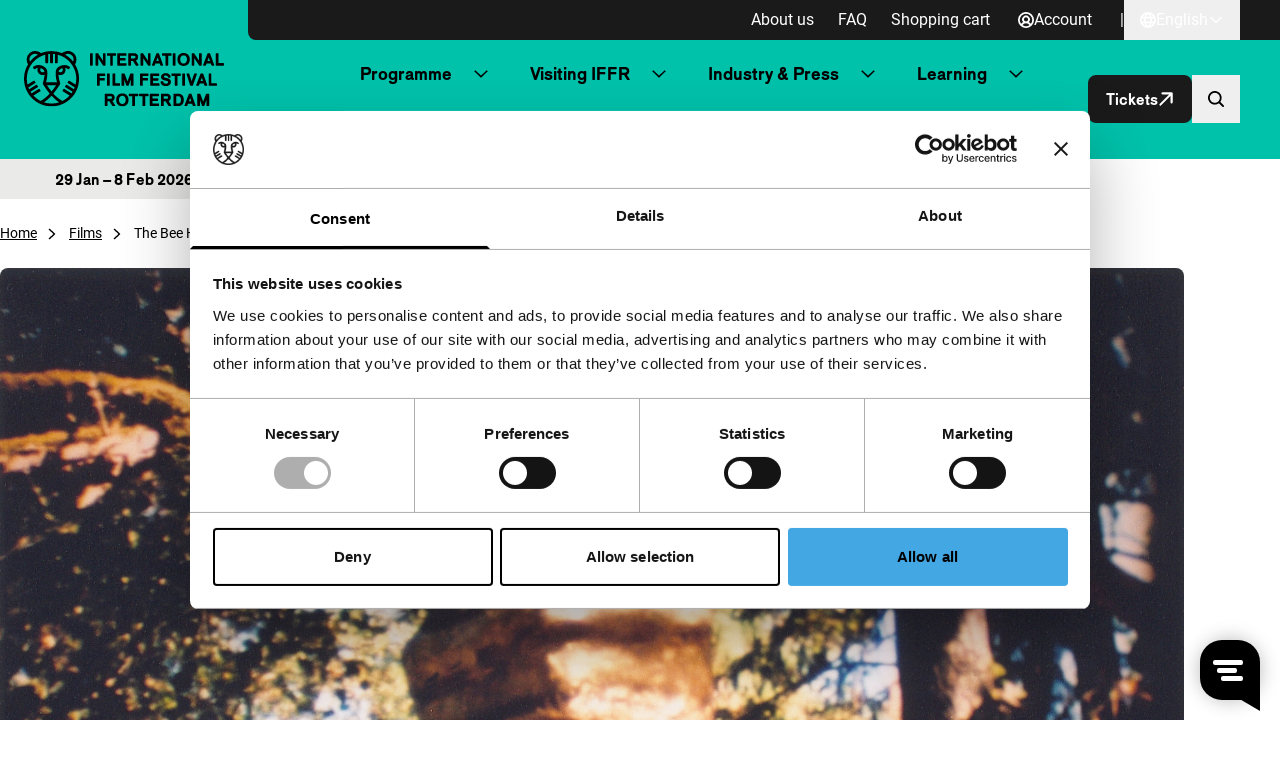

--- FILE ---
content_type: text/html; charset=UTF-8
request_url: https://iffr.com/en/iffr/2004/films/the-bee-hive
body_size: 18644
content:

<!doctype html>
<html lang="en-GB">
	<head>
		<meta charset="utf-8">
		<meta name="viewport" content="width=device-width, initial-scale=1">
		<link rel="manifest" href="https://iffr.com/en/wp-content/themes/iffr/manifest.json">

					<script type='text/javascript' src='//static.queue-it.net/script/queueclient.min.js'></script>
			<script
			data-queueit-c='iffr2015'
			type='text/javascript'
			src='//static.queue-it.net/script/queueconfigloader.min.js'>
			</script>
		
		<script type="text/javascript"
		id="Cookiebot"
		src="https://consent.cookiebot.com/uc.js"
		data-implementation="wp"
		data-cbid="75840fcd-2e95-40f0-ac46-4c367b876548"
							async	></script>
<meta name='robots' content='index, follow, max-image-preview:large, max-snippet:-1, max-video-preview:-1' />
	<style>img:is([sizes="auto" i], [sizes^="auto," i]) { contain-intrinsic-size: 3000px 1500px }</style>
	
<!-- Google Tag Manager for WordPress by gtm4wp.com -->
<script data-cfasync="false" data-pagespeed-no-defer data-cookieconsent="ignore">
	var gtm4wp_datalayer_name = "dataLayer";
	var dataLayer = dataLayer || [];
</script>
<!-- End Google Tag Manager for WordPress by gtm4wp.com -->
	<!-- This site is optimized with the Yoast SEO plugin v26.6 - https://yoast.com/wordpress/plugins/seo/ -->
	<title>The Bee Hive - IFFR EN</title>
	<link rel="canonical" href="https://iffr.com/en/iffr/2004/films/the-bee-hive" />
	<meta property="og:locale" content="en_GB" />
	<meta property="og:type" content="article" />
	<meta property="og:title" content="The Bee Hive - IFFR EN" />
	<meta property="og:description" content="&#8216;For &#8220;The Beehive&#8221; I started with the nature film as a working template to depict the magic within an experience of the every day. The movie begins with two half brothers on a hike out past the lake. The goal of this trek is to find affect in the natural environment.&#8217; Lee Lynch" />
	<meta property="og:url" content="https://iffr.com/en/iffr/2004/films/the-bee-hive" />
	<meta property="og:site_name" content="IFFR EN" />
	<meta property="og:image" content="https://iffr.com/en/wp-content/uploads/sites/2/2024/05/ba8307dd-13ab-4be0-8c8f-c13434f31fd4.jpg?image-crop-positioner-ts=1715883548" />
	<meta property="og:image:width" content="1818" />
	<meta property="og:image:height" content="1179" />
	<meta property="og:image:type" content="image/jpeg" />
	<meta name="twitter:card" content="summary_large_image" />
	<script type="application/ld+json" class="yoast-schema-graph">{"@context":"https://schema.org","@graph":[{"@type":"WebPage","@id":"https://iffr.com/en/iffr/2004/films/the-bee-hive","url":"https://iffr.com/en/iffr/2004/films/the-bee-hive","name":"The Bee Hive - IFFR EN","isPartOf":{"@id":"https://iffr.com/en/#website"},"primaryImageOfPage":{"@id":"https://iffr.com/en/iffr/2004/films/the-bee-hive#primaryimage"},"image":{"@id":"https://iffr.com/en/iffr/2004/films/the-bee-hive#primaryimage"},"thumbnailUrl":"https://iffr.com/en/wp-content/uploads/sites/2/2024/05/ba8307dd-13ab-4be0-8c8f-c13434f31fd4.jpg?image-crop-positioner-ts=1715883548","datePublished":"2024-06-01T04:31:04+00:00","breadcrumb":{"@id":"https://iffr.com/en/iffr/2004/films/the-bee-hive#breadcrumb"},"inLanguage":"en-GB","potentialAction":[{"@type":"ReadAction","target":["https://iffr.com/en/iffr/2004/films/the-bee-hive"]}]},{"@type":"ImageObject","inLanguage":"en-GB","@id":"https://iffr.com/en/iffr/2004/films/the-bee-hive#primaryimage","url":"https://iffr.com/en/wp-content/uploads/sites/2/2024/05/ba8307dd-13ab-4be0-8c8f-c13434f31fd4.jpg?image-crop-positioner-ts=1715883548","contentUrl":"https://iffr.com/en/wp-content/uploads/sites/2/2024/05/ba8307dd-13ab-4be0-8c8f-c13434f31fd4.jpg?image-crop-positioner-ts=1715883548","width":1818,"height":1179},{"@type":"WebSite","@id":"https://iffr.com/en/#website","url":"https://iffr.com/en/","name":"IFFR EN","description":"","potentialAction":[{"@type":"SearchAction","target":{"@type":"EntryPoint","urlTemplate":"https://iffr.com/en/?s={search_term_string}"},"query-input":{"@type":"PropertyValueSpecification","valueRequired":true,"valueName":"search_term_string"}}],"inLanguage":"en-GB"}]}</script>
	<!-- / Yoast SEO plugin. -->


<script type="text/javascript">
/* <![CDATA[ */
window._wpemojiSettings = {"baseUrl":"https:\/\/s.w.org\/images\/core\/emoji\/16.0.1\/72x72\/","ext":".png","svgUrl":"https:\/\/s.w.org\/images\/core\/emoji\/16.0.1\/svg\/","svgExt":".svg","source":{"concatemoji":"https:\/\/iffr.com\/en\/wp-includes\/js\/wp-emoji-release.min.js?ver=67f4b5861ddfbc84f2c01b7135d580f1"}};
/*! This file is auto-generated */
!function(s,n){var o,i,e;function c(e){try{var t={supportTests:e,timestamp:(new Date).valueOf()};sessionStorage.setItem(o,JSON.stringify(t))}catch(e){}}function p(e,t,n){e.clearRect(0,0,e.canvas.width,e.canvas.height),e.fillText(t,0,0);var t=new Uint32Array(e.getImageData(0,0,e.canvas.width,e.canvas.height).data),a=(e.clearRect(0,0,e.canvas.width,e.canvas.height),e.fillText(n,0,0),new Uint32Array(e.getImageData(0,0,e.canvas.width,e.canvas.height).data));return t.every(function(e,t){return e===a[t]})}function u(e,t){e.clearRect(0,0,e.canvas.width,e.canvas.height),e.fillText(t,0,0);for(var n=e.getImageData(16,16,1,1),a=0;a<n.data.length;a++)if(0!==n.data[a])return!1;return!0}function f(e,t,n,a){switch(t){case"flag":return n(e,"\ud83c\udff3\ufe0f\u200d\u26a7\ufe0f","\ud83c\udff3\ufe0f\u200b\u26a7\ufe0f")?!1:!n(e,"\ud83c\udde8\ud83c\uddf6","\ud83c\udde8\u200b\ud83c\uddf6")&&!n(e,"\ud83c\udff4\udb40\udc67\udb40\udc62\udb40\udc65\udb40\udc6e\udb40\udc67\udb40\udc7f","\ud83c\udff4\u200b\udb40\udc67\u200b\udb40\udc62\u200b\udb40\udc65\u200b\udb40\udc6e\u200b\udb40\udc67\u200b\udb40\udc7f");case"emoji":return!a(e,"\ud83e\udedf")}return!1}function g(e,t,n,a){var r="undefined"!=typeof WorkerGlobalScope&&self instanceof WorkerGlobalScope?new OffscreenCanvas(300,150):s.createElement("canvas"),o=r.getContext("2d",{willReadFrequently:!0}),i=(o.textBaseline="top",o.font="600 32px Arial",{});return e.forEach(function(e){i[e]=t(o,e,n,a)}),i}function t(e){var t=s.createElement("script");t.src=e,t.defer=!0,s.head.appendChild(t)}"undefined"!=typeof Promise&&(o="wpEmojiSettingsSupports",i=["flag","emoji"],n.supports={everything:!0,everythingExceptFlag:!0},e=new Promise(function(e){s.addEventListener("DOMContentLoaded",e,{once:!0})}),new Promise(function(t){var n=function(){try{var e=JSON.parse(sessionStorage.getItem(o));if("object"==typeof e&&"number"==typeof e.timestamp&&(new Date).valueOf()<e.timestamp+604800&&"object"==typeof e.supportTests)return e.supportTests}catch(e){}return null}();if(!n){if("undefined"!=typeof Worker&&"undefined"!=typeof OffscreenCanvas&&"undefined"!=typeof URL&&URL.createObjectURL&&"undefined"!=typeof Blob)try{var e="postMessage("+g.toString()+"("+[JSON.stringify(i),f.toString(),p.toString(),u.toString()].join(",")+"));",a=new Blob([e],{type:"text/javascript"}),r=new Worker(URL.createObjectURL(a),{name:"wpTestEmojiSupports"});return void(r.onmessage=function(e){c(n=e.data),r.terminate(),t(n)})}catch(e){}c(n=g(i,f,p,u))}t(n)}).then(function(e){for(var t in e)n.supports[t]=e[t],n.supports.everything=n.supports.everything&&n.supports[t],"flag"!==t&&(n.supports.everythingExceptFlag=n.supports.everythingExceptFlag&&n.supports[t]);n.supports.everythingExceptFlag=n.supports.everythingExceptFlag&&!n.supports.flag,n.DOMReady=!1,n.readyCallback=function(){n.DOMReady=!0}}).then(function(){return e}).then(function(){var e;n.supports.everything||(n.readyCallback(),(e=n.source||{}).concatemoji?t(e.concatemoji):e.wpemoji&&e.twemoji&&(t(e.twemoji),t(e.wpemoji)))}))}((window,document),window._wpemojiSettings);
/* ]]> */
</script>
<style id='wp-emoji-styles-inline-css' type='text/css'>

	img.wp-smiley, img.emoji {
		display: inline !important;
		border: none !important;
		box-shadow: none !important;
		height: 1em !important;
		width: 1em !important;
		margin: 0 0.07em !important;
		vertical-align: -0.1em !important;
		background: none !important;
		padding: 0 !important;
	}
</style>
<link rel='stylesheet' id='wp-block-library-css' href='https://iffr.com/en/wp-includes/css/dist/block-library/style.min.css?ver=67f4b5861ddfbc84f2c01b7135d580f1' type='text/css' media='all' />
<link rel='stylesheet' id='clarkson_main-css' href='https://iffr.com/en/wp-content/themes/iffr/dist/main.css?ver=4c47ec4f80483a0349a3bb5ecdb07430352f8abc' type='text/css' media='all' />
<script type="text/javascript" id="clarkson_sentry-js-extra">
/* <![CDATA[ */
var sentry = {"dsn":"https:\/\/c934dd1f90533488c299e13194d16f5a@apm.level-level.com\/151","environment":"prod","version":"4c47ec4f80483a0349a3bb5ecdb07430352f8abc","release":"4c47ec4f80483a0349a3bb5ecdb07430352f8abc","error_sample_rate":"1","trace_sample_rate":"1","transaction_data":{"name":"Single: iffr_film","tags":{"post_type":"iffr_film","post_id":33332,"template":"default"},"context":{"post_type":"iffr_film","id":33332,"post_title":"The Bee Hive","template":"default"}}};
/* ]]> */
</script>
<script type="text/javascript" src="https://iffr.com/en/wp-content/themes/iffr/dist/sentry.js?ver=4c47ec4f80483a0349a3bb5ecdb07430352f8abc" id="clarkson_sentry-js"></script>
<script type="text/javascript" src="https://iffr.com/en/wp-includes/js/jquery/jquery.min.js?ver=3.7.1" id="jquery-core-js"></script>
<script type="text/javascript" src="https://iffr.com/en/wp-includes/js/jquery/jquery-migrate.min.js?ver=3.4.1" id="jquery-migrate-js"></script>
<link rel="https://api.w.org/" href="https://iffr.com/en/wp-json/" /><link rel="EditURI" type="application/rsd+xml" title="RSD" href="https://iffr.com/en/xmlrpc.php?rsd" />

<link rel='shortlink' href='https://iffr.com/en/?p=33332' />
<link rel="alternate" title="oEmbed (JSON)" type="application/json+oembed" href="https://iffr.com/en/wp-json/oembed/1.0/embed?url=https%3A%2F%2Fiffr.com%2Fen%2Fiffr%2F2004%2Ffilms%2Fthe-bee-hive" />
<link rel="alternate" title="oEmbed (XML)" type="text/xml+oembed" href="https://iffr.com/en/wp-json/oembed/1.0/embed?url=https%3A%2F%2Fiffr.com%2Fen%2Fiffr%2F2004%2Ffilms%2Fthe-bee-hive&#038;format=xml" />
<link rel="alternate" hreflang="nl-NL" href="https://iffr.com/nl/iffr/2004/films/the-bee-hive"><link rel="alternate" hreflang="en-GB" href="https://iffr.com/en/iffr/2004/films/the-bee-hive">
<!-- Google Tag Manager for WordPress by gtm4wp.com -->
<!-- GTM Container placement set to automatic -->
<script data-cfasync="false" data-pagespeed-no-defer data-cookieconsent="ignore">
	var dataLayer_content = {"pagePostType":"iffr_film","pagePostType2":"single-iffr_film"};
	dataLayer.push( dataLayer_content );
</script>
<script data-cfasync="false" data-pagespeed-no-defer data-cookieconsent="ignore">
		if (typeof gtag == "undefined") {
			function gtag(){dataLayer.push(arguments);}
		}

		gtag("consent", "default", {
			"analytics_storage": "denied",
			"ad_storage": "denied",
			"ad_user_data": "denied",
			"ad_personalization": "denied",
			"functionality_storage": "denied",
			"security_storage": "denied",
			"personalization_storage": "denied",
		});
</script>
<script data-cfasync="false" data-pagespeed-no-defer data-cookieconsent="ignore">
(function(w,d,s,l,i){w[l]=w[l]||[];w[l].push({'gtm.start':
new Date().getTime(),event:'gtm.js'});var f=d.getElementsByTagName(s)[0],
j=d.createElement(s),dl=l!='dataLayer'?'&l='+l:'';j.async=true;j.src=
'//www.googletagmanager.com/gtm.js?id='+i+dl;f.parentNode.insertBefore(j,f);
})(window,document,'script','dataLayer','GTM-WHML24');
</script>
<!-- End Google Tag Manager for WordPress by gtm4wp.com -->		<style>
			.algolia-search-highlight {
				background-color: #fffbcc;
				border-radius: 2px;
				font-style: normal;
			}
		</style>
		<link rel="icon" href="https://iffr.com/en/wp-content/uploads/sites/2/2024/08/cropped-icon512_maskable-32x32.png?image-crop-positioner-ts=1724329521" sizes="32x32" />
<link rel="icon" href="https://iffr.com/en/wp-content/uploads/sites/2/2024/08/cropped-icon512_maskable-192x192.png?image-crop-positioner-ts=1724329521" sizes="192x192" />
<link rel="apple-touch-icon" href="https://iffr.com/en/wp-content/uploads/sites/2/2024/08/cropped-icon512_maskable-180x180.png?image-crop-positioner-ts=1724329521" />
<meta name="msapplication-TileImage" content="https://iffr.com/en/wp-content/uploads/sites/2/2024/08/cropped-icon512_maskable-270x270.png?image-crop-positioner-ts=1724329521" />


					<style class="text/css">
				:root {
					--festival-color-text: black;
					--festival-color-bg: #00c2ab;
				}
			</style>
		
	</head>
	<body class="wp-singular iffr_film-template-default single single-iffr_film postid-33332 wp-theme-iffr iffr-festival">
		<span data-module="text-zoom" aria-hidden="true" class="opacity-0 absolute -left-full w-[1em] h-[1em]"></span>

					
<header data-component="header">
	<div class="relative z-50 py-4 border-b bg-base-50 festival:bg-festival-background festival:text-festival-text lg:py-0 border-base-400 festival:border-transparent">
			<a
		href="#main-content"
		class="text-lg underline border-2 sr-only rounded-2xl focus:not-sr-only focus:absolute focus:p-4 focus:z-50 bg-base-50 hover:no-underline border-base-900 text-base-900 "
	>
		Skip to content
	</a>

		<div class="flex items-center justify-between ll-container lg:max-w-none lg:w-auto text-zoom-md:max-w-none text-zoom-md:w-auto">
			<div class="shrink-0 lg:px-6 text-zoom-md:shrink">
				
<a
	data-component="home-link"
	class="flex items-center gap-3 text-zoom-md:flex-wrap"
	href="https://iffr.com/en/"
	aria-label="IInternational Film Festival Rotterdam logo, go to homepage"
>
	<img
		class="max-w-[165px] md:max-w-[200px]"
		src="https://iffr.com/en/wp-content/themes/iffr/dist/images/iffr-logo.svg"
		width="260"
		height="72"
		alt=""
	/>
</a>
			</div>

			<div class="flex flex-col lg:w-full">
										<div data-component="header-meta" class="hidden lg:bg-base-900 lg:block lg:rounded-bl-lg lg:pr-6 xl:px-10 2xl:px-20">
		<div class="flex flex-col lg:gap-3 lg:flex-row lg:items-center lg:justify-end text-zoom-md:flex-wrap ">

							<nav aria-label="Meta navigation" data-module="primary-nav">
					<div class="menu-meta-navigation-container"><ul class="meta-nav"><li class='meta-nav__item'><a  href="https://iffr.com/en/about-us" class='meta-nav__link '>About us</a></li><li class='meta-nav__item'><a  href="https://iffr.com/en/frequently-asked-questions" class='meta-nav__link '>FAQ</a></li><li class='meta-nav__item'><a  href="https://tickets.iffr.com/mtTicket/shoppingbasket" class='meta-nav__link '>Shopping cart</a></li></ul></div>
				</nav>
			
							<div>
					


								

<a
	class="group btn   btn-normal btn-small lg&#x3A;text-base-50&#x20;&#x21;pl-2&#x20;lg&#x3A;&#x21;pl-4"
			href="https://iffr.com/en/wp-login.php?redirect_to=https%3A%2F%2Fiffr.com%2Fen%2Faccount&amp;force_redirect=1"
							data-module="logged-in-user"
										>
								<span class=" flex items-center justify-center w-[1em] h-[1em] icon group-expanded:hidden" aria-hidden="true">
			<svg width="16" height="16" viewBox="0 0 16 16" fill="none" xmlns="http://www.w3.org/2000/svg"><path d="M8 0a8 8 0 1 0 8 8 8.01 8.01 0 0 0-8-8ZM4.413 13.08a4.444 4.444 0 0 1 7.174 0 6.202 6.202 0 0 1-7.174 0Zm1.513-5.673a2.074 2.074 0 1 1 4.148 0 2.074 2.074 0 0 1-4.148 0Zm6.963 4.44a6.184 6.184 0 0 0-2.148-1.734 3.851 3.851 0 1 0-5.482 0 6.184 6.184 0 0 0-2.148 1.734 6.222 6.222 0 1 1 9.77 0h.008Z" fill="currentColor"/></svg>

		</span>

			
	
			<span data-button-text>
			Account

					</span>
	
	</a>
				</div>
			
							<div class="lg:flex lg:items-center lg:gap-6 lg:ml-3">
					<span class="hidden lg:inline-block lg:text-base-50">|</span>
					
	<div data-module="language-dropdown" data-component="language-dropdown" class="relative" data-config="{&quot;trigger&quot;:&quot;.js-language-nav-697ec041d69b7&quot;,&quot;target&quot;:&quot;.js-language-dropdown-697ec041d69b9&quot;}">
		


								

<button
	class="group btn   btn-normal btn-small js-language-nav-697ec041d69b7&#x20;hocus&#x3A;underline&#x20;lg&#x3A;text-base-50&#x20;font-normal&#x20;&#x21;pl-2&#x20;lg&#x3A;&#x21;pl-4"
									aria-expanded="false"
				aria-label="English,&#x20;Open&#x20;language&#x20;navigation"
					data-collapsed="English,&#x20;Open&#x20;language&#x20;navigation"
				data-expanded="English,&#x20;Close&#x20;language&#x20;navigation"
				>
								<span class=" flex items-center justify-center w-[1em] h-[1em] icon group-expanded:hidden" aria-hidden="true">
			<svg width="16" height="16" viewBox="0 0 16 16" fill="none" xmlns="http://www.w3.org/2000/svg"><path d="M8 0a8 8 0 1 0 8 8 8.01 8.01 0 0 0-8-8ZM6.45 11.26h3.1A8.575 8.575 0 0 1 8 14.062a8.575 8.575 0 0 1-1.55-2.804Zm-.42-1.78a10.56 10.56 0 0 1 0-2.962h3.94c.139.982.139 1.98 0 2.962H6.03ZM1.778 8c0-.5.06-.997.18-1.481h2.28a12.23 12.23 0 0 0 0 2.962h-2.28A6.185 6.185 0 0 1 1.778 8ZM9.55 4.74h-3.1A8.574 8.574 0 0 1 8 1.938a8.574 8.574 0 0 1 1.55 2.804Zm2.211 1.779h2.281c.24.973.24 1.99 0 2.962h-2.28c.12-.983.12-1.978 0-2.962Zm1.537-1.778h-1.89a11.008 11.008 0 0 0-1.034-2.491 6.26 6.26 0 0 1 2.924 2.49ZM5.63 2.25a11.007 11.007 0 0 0-1.037 2.49h-1.89A6.26 6.26 0 0 1 5.63 2.25Zm-2.928 9.01h1.89c.243.869.591 1.706 1.038 2.49a6.26 6.26 0 0 1-2.928-2.49Zm7.672 2.49a11.01 11.01 0 0 0 1.033-2.49h1.89a6.26 6.26 0 0 1-2.923 2.49Z" fill="currentColor"/></svg>

		</span>

					<span class="items-center justify-center hidden w-[1em] h-[1em] icon group-expanded:flex" aria-hidden="true"><svg width="16" height="16" viewBox="0 0 16 16" fill="none" xmlns="http://www.w3.org/2000/svg"><path d="M8 0a8 8 0 1 0 8 8 8.01 8.01 0 0 0-8-8ZM6.45 11.26h3.1A8.575 8.575 0 0 1 8 14.062a8.575 8.575 0 0 1-1.55-2.804Zm-.42-1.78a10.56 10.56 0 0 1 0-2.962h3.94c.139.982.139 1.98 0 2.962H6.03ZM1.778 8c0-.5.06-.997.18-1.481h2.28a12.23 12.23 0 0 0 0 2.962h-2.28A6.185 6.185 0 0 1 1.778 8ZM9.55 4.74h-3.1A8.574 8.574 0 0 1 8 1.938a8.574 8.574 0 0 1 1.55 2.804Zm2.211 1.779h2.281c.24.973.24 1.99 0 2.962h-2.28c.12-.983.12-1.978 0-2.962Zm1.537-1.778h-1.89a11.008 11.008 0 0 0-1.034-2.491 6.26 6.26 0 0 1 2.924 2.49ZM5.63 2.25a11.007 11.007 0 0 0-1.037 2.49h-1.89A6.26 6.26 0 0 1 5.63 2.25Zm-2.928 9.01h1.89c.243.869.591 1.706 1.038 2.49a6.26 6.26 0 0 1-2.928-2.49Zm7.672 2.49a11.01 11.01 0 0 0 1.033-2.49h1.89a6.26 6.26 0 0 1-2.923 2.49Z" fill="currentColor"/></svg>
</span>
			
	
			<span data-button-text>
			English

					</span>
	
					
					<span class=" flex items-center justify-center w-[1em] h-[1em] icon group-expanded:hidden" aria-hidden="true">
			<svg width="24" height="24" viewBox="0 0 24 24" fill="none" xmlns="http://www.w3.org/2000/svg"><path fill-rule="evenodd" clip-rule="evenodd" d="M20.849 8.542a.2.2 0 0 0 0-.29l-1.173-1.12a.2.2 0 0 0-.276 0L12 14.206 4.6 7.132a.2.2 0 0 0-.276 0L3.15 8.252a.2.2 0 0 0 0 .29l8.71 8.326a.2.2 0 0 0 .277 0l8.71-8.326Z" fill="currentColor"/></svg>

		</span>

					<span class="items-center justify-center hidden w-[1em] h-[1em] icon group-expanded:flex" aria-hidden="true"><svg width="24" height="24" viewBox="0 0 24 24" fill="none" xmlns="http://www.w3.org/2000/svg"><path fill-rule="evenodd" clip-rule="evenodd" d="M20.849 15.458a.2.2 0 0 1 0 .29l-1.173 1.12a.2.2 0 0 1-.276 0L12 9.795l-7.4 7.073a.2.2 0 0 1-.276 0l-1.173-1.12a.2.2 0 0 1 0-.29l8.71-8.326a.2.2 0 0 1 .277 0l8.71 8.326Z" fill="currentColor"/></svg>
</span>
			
	</button>
		<div class="lg:absolute lg:right-0 lg:fade-in-out lg:top-full lg:bg-base-900 lg:text-base-50 lg:min-w-[160px] lg:z-10 js-language-dropdown-697ec041d69b9 aria-hidden:hidden lg:aria-hidden:block" aria-hidden="true">
			<nav aria-label="Taal navigatie" class="language-nav">
				<div class="menu-taal-navigatie-container"><ul class="language-list"><li class="site-id-1 mlp-language-nav-item menu-item menu-item-type-mlp_language menu-item-object-mlp_language menu-item-26"><a rel="alternate" href="https://iffr.com/nl/iffr/2004/films/the-bee-hive" lang="nl-NL" hreflang="nl-NL">Nederlands</a></li>
<li class="site-id-2 mlp-language-nav-item menu-item menu-item-type-mlp_language menu-item-object-mlp_language mlp-current-language-item menu-item-27"><a rel="alternate" href="https://iffr.com/en/iffr/2004/films/the-bee-hive" lang="en-GB" hreflang="en-GB">English</a></li>
</ul></div>
			</nav>
		</div>
	</div>
				</div>
					</div>
	</div>
				
				<div class="w-full lg:pr-6 lg:py-2 xl:px-10 2xl:px-20 text-zoom-md:px-2">
					<div class="relative flex items-center justify-between gap-2 lg:gap-4 xl:gap-6">
													<div class="hidden lg:w-full lg:block">
									<nav aria-label="Primary navigation" data-module="primary-nav">
		<div class="menu-primary-navigation-container"><ul class="primary-nav"><li class='primary-nav__item primary-nav__item--parent'><a  href="?" class='primary-nav__link '>Programme</a>




<button
	class="group btn   primary-nav__toggle"
									aria-expanded="false"
				aria-label="Submenu&#x20;Programme"
							>
	
	
					
					<span class=" flex items-center justify-center w-[1em] h-[1em] icon group-expanded:hidden" aria-hidden="true">
			<svg width="24" height="24" viewBox="0 0 24 24" fill="none" xmlns="http://www.w3.org/2000/svg"><path fill-rule="evenodd" clip-rule="evenodd" d="M20.849 8.542a.2.2 0 0 0 0-.29l-1.173-1.12a.2.2 0 0 0-.276 0L12 14.206 4.6 7.132a.2.2 0 0 0-.276 0L3.15 8.252a.2.2 0 0 0 0 .29l8.71 8.326a.2.2 0 0 0 .277 0l8.71-8.326Z" fill="currentColor"/></svg>

		</span>

					<span class="items-center justify-center hidden w-[1em] h-[1em] icon group-expanded:flex" aria-hidden="true"><svg width="24" height="24" viewBox="0 0 24 24" fill="none" xmlns="http://www.w3.org/2000/svg"><path fill-rule="evenodd" clip-rule="evenodd" d="M20.849 15.458a.2.2 0 0 1 0 .29l-1.173 1.12a.2.2 0 0 1-.276 0L12 9.795l-7.4 7.073a.2.2 0 0 1-.276 0l-1.173-1.12a.2.2 0 0 1 0-.29l8.71-8.326a.2.2 0 0 1 .277 0l8.71 8.326Z" fill="currentColor"/></svg>
</span>
			
	</button>
<ul class='sub-menu primary-nav-sub' aria-hidden='true'><li class='primary-nav-sub__item'><a  href="https://iffr.com/en/film?edition=iffr-2026" class=' primary-nav-sub__link'>Programme A-Z</a></li><li class='primary-nav-sub__item'><a  href="https://iffr.com/en/shows?" class=' primary-nav-sub__link'>Programme by day</a></li><li class='primary-nav-sub__item'><a  href="https://iffr.com/en/art-directions-2026" class=' primary-nav-sub__link'>Art Directions</a></li><li class='primary-nav-sub__item'><a  href="https://iffr.com/en/iffr-2026-talks" class=' primary-nav-sub__link'>Talks</a></li><li class='primary-nav-sub__item'><a  href="https://iffr.com/en/kids-family" class=' primary-nav-sub__link'>Kids &amp; Family</a></li><li class='primary-nav-sub__item'><a  href="https://iffr.com/en/festival-specials-2" class=' primary-nav-sub__link'>Festival Specials</a></li><li class='primary-nav-sub__item'><a  href="https://iffr.com/en/awards-competitions" class=' primary-nav-sub__link'>Awards &amp; Competitions</a></li><li class='primary-nav-sub__item'><a  href="https://iffr.com/en/news" class=' primary-nav-sub__link'>News & blog</a></li></ul></li><li class='primary-nav__item primary-nav__item--parent'><a  href="?" class='primary-nav__link '>Visiting IFFR</a>




<button
	class="group btn   primary-nav__toggle"
									aria-expanded="false"
				aria-label="Submenu&#x20;Visiting&#x20;IFFR"
							>
	
	
					
					<span class=" flex items-center justify-center w-[1em] h-[1em] icon group-expanded:hidden" aria-hidden="true">
			<svg width="24" height="24" viewBox="0 0 24 24" fill="none" xmlns="http://www.w3.org/2000/svg"><path fill-rule="evenodd" clip-rule="evenodd" d="M20.849 8.542a.2.2 0 0 0 0-.29l-1.173-1.12a.2.2 0 0 0-.276 0L12 14.206 4.6 7.132a.2.2 0 0 0-.276 0L3.15 8.252a.2.2 0 0 0 0 .29l8.71 8.326a.2.2 0 0 0 .277 0l8.71-8.326Z" fill="currentColor"/></svg>

		</span>

					<span class="items-center justify-center hidden w-[1em] h-[1em] icon group-expanded:flex" aria-hidden="true"><svg width="24" height="24" viewBox="0 0 24 24" fill="none" xmlns="http://www.w3.org/2000/svg"><path fill-rule="evenodd" clip-rule="evenodd" d="M20.849 15.458a.2.2 0 0 1 0 .29l-1.173 1.12a.2.2 0 0 1-.276 0L12 9.795l-7.4 7.073a.2.2 0 0 1-.276 0l-1.173-1.12a.2.2 0 0 1 0-.29l8.71-8.326a.2.2 0 0 1 .277 0l8.71 8.326Z" fill="currentColor"/></svg>
</span>
			
	</button>
<ul class='sub-menu primary-nav-sub' aria-hidden='true'><li class='primary-nav-sub__item'><a  href="https://iffr.com/en/get-your-tickets" class=' primary-nav-sub__link'>Tickets</a></li><li class='primary-nav-sub__item'><a  href="https://iffr.com/en/festival-locations-festivalcafés" class=' primary-nav-sub__link'>Venues & Getting There</a></li><li class='primary-nav-sub__item'><a  href="https://iffr.com/en/practical-information" class=' primary-nav-sub__link'>Practical Information</a></li><li class='primary-nav-sub__item'><a  target="_blank" rel="noopener" aria-label="Merchandise - opens in a new tab" href="https://shop.iffr.com" class=' primary-nav-sub__link primary-nav__link--external'>Merchandise <span aria-hidden="true" class="icon"><svg viewBox="0 0 32.822 32.822" xmlns="http://www.w3.org/2000/svg"><g transform="translate(0 .822)" fill="currentColor"><path d="M24 22v5a1 1 0 0 1-1 1H5a1 1 0 0 1-1-1V9a1 1 0 0 1 1-1h5a2 2 0 0 0 2-2 2 2 0 0 0-2-2H3a3 3 0 0 0-3 3v22a3 3 0 0 0 3 3h22a3 3 0 0 0 3-3v-7a2 2 0 0 0-2-2 2 2 0 0 0-2 2Z"/><rect width="16" height="4" rx="2" transform="translate(16)"/><rect width="16" height="4" rx="2" transform="rotate(90 16 16)"/><rect width="32.296" height="3.971" rx="1.986" transform="rotate(-45 30.162 2.342)"/></g></svg>
</span></a></li><li class='primary-nav-sub__item'><a  href="https://iffr.com/en/tiger-membership" class=' primary-nav-sub__link'>Tiger Membership</a></li></ul></li><li class='primary-nav__item primary-nav__item--parent'><a  href="?" class='primary-nav__link '>Industry & Press</a>




<button
	class="group btn   primary-nav__toggle"
									aria-expanded="false"
				aria-label="Submenu&#x20;Industry&#x20;&amp;&#x20;Press"
							>
	
	
					
					<span class=" flex items-center justify-center w-[1em] h-[1em] icon group-expanded:hidden" aria-hidden="true">
			<svg width="24" height="24" viewBox="0 0 24 24" fill="none" xmlns="http://www.w3.org/2000/svg"><path fill-rule="evenodd" clip-rule="evenodd" d="M20.849 8.542a.2.2 0 0 0 0-.29l-1.173-1.12a.2.2 0 0 0-.276 0L12 14.206 4.6 7.132a.2.2 0 0 0-.276 0L3.15 8.252a.2.2 0 0 0 0 .29l8.71 8.326a.2.2 0 0 0 .277 0l8.71-8.326Z" fill="currentColor"/></svg>

		</span>

					<span class="items-center justify-center hidden w-[1em] h-[1em] icon group-expanded:flex" aria-hidden="true"><svg width="24" height="24" viewBox="0 0 24 24" fill="none" xmlns="http://www.w3.org/2000/svg"><path fill-rule="evenodd" clip-rule="evenodd" d="M20.849 15.458a.2.2 0 0 1 0 .29l-1.173 1.12a.2.2 0 0 1-.276 0L12 9.795l-7.4 7.073a.2.2 0 0 1-.276 0l-1.173-1.12a.2.2 0 0 1 0-.29l8.71-8.326a.2.2 0 0 1 .277 0l8.71 8.326Z" fill="currentColor"/></svg>
</span>
			
	</button>
<ul class='sub-menu primary-nav-sub' aria-hidden='true'><li class='primary-nav-sub__item'><a  href="https://iffr.com/en/iffr-pro/how-to-pro" class=' primary-nav-sub__link'>Practical info</a></li><li class='primary-nav-sub__item'><a  href="https://iffr.com/en/iffr-pro/pro-hub/pro-hub-2026" class=' primary-nav-sub__link'>Industry programme</a></li><li class='primary-nav-sub__item'><a  href="https://iffr.com/en/press-industry-ticket-information" class=' primary-nav-sub__link'>Ticket booking</a></li><li class='primary-nav-sub__item'><a  href="https://iffr.com/en/iffr-2026-accreditation" class=' primary-nav-sub__link'>Accreditation</a></li><li class='primary-nav-sub__item'><a  href="https://iffr.com/en/iffr-pro" class=' primary-nav-sub__link'>IFFR Pro</a></li><li class='primary-nav-sub__item'><a  href="https://iffr.com/en/hubert-bals-fund" class=' primary-nav-sub__link'>Hubert Bals Fund</a></li><li class='primary-nav-sub__item'><a  href="https://iffr.com/en/press" class=' primary-nav-sub__link'>Press</a></li></ul></li><li class='primary-nav__item primary-nav__item--parent'><a  href="?" class='primary-nav__link '>Learning</a>




<button
	class="group btn   primary-nav__toggle"
									aria-expanded="false"
				aria-label="Submenu&#x20;Learning"
							>
	
	
					
					<span class=" flex items-center justify-center w-[1em] h-[1em] icon group-expanded:hidden" aria-hidden="true">
			<svg width="24" height="24" viewBox="0 0 24 24" fill="none" xmlns="http://www.w3.org/2000/svg"><path fill-rule="evenodd" clip-rule="evenodd" d="M20.849 8.542a.2.2 0 0 0 0-.29l-1.173-1.12a.2.2 0 0 0-.276 0L12 14.206 4.6 7.132a.2.2 0 0 0-.276 0L3.15 8.252a.2.2 0 0 0 0 .29l8.71 8.326a.2.2 0 0 0 .277 0l8.71-8.326Z" fill="currentColor"/></svg>

		</span>

					<span class="items-center justify-center hidden w-[1em] h-[1em] icon group-expanded:flex" aria-hidden="true"><svg width="24" height="24" viewBox="0 0 24 24" fill="none" xmlns="http://www.w3.org/2000/svg"><path fill-rule="evenodd" clip-rule="evenodd" d="M20.849 15.458a.2.2 0 0 1 0 .29l-1.173 1.12a.2.2 0 0 1-.276 0L12 9.795l-7.4 7.073a.2.2 0 0 1-.276 0l-1.173-1.12a.2.2 0 0 1 0-.29l8.71-8.326a.2.2 0 0 1 .277 0l8.71 8.326Z" fill="currentColor"/></svg>
</span>
			
	</button>
<ul class='sub-menu primary-nav-sub' aria-hidden='true'><li class='primary-nav-sub__item'><a  href="https://iffr.com/en/education" class=' primary-nav-sub__link'>Education</a></li><li class='primary-nav-sub__item'><a  href="https://iffr.com/en/students-and-youngsters" class=' primary-nav-sub__link'>Students & Youngsters</a></li></ul></li><li class='primary-nav__item primary-nav__item--parent'><a  href="?" class='primary-nav__link '>Explore & Support</a>




<button
	class="group btn   primary-nav__toggle"
									aria-expanded="false"
				aria-label="Submenu&#x20;Explore&#x20;&amp;&#x20;Support"
							>
	
	
					
					<span class=" flex items-center justify-center w-[1em] h-[1em] icon group-expanded:hidden" aria-hidden="true">
			<svg width="24" height="24" viewBox="0 0 24 24" fill="none" xmlns="http://www.w3.org/2000/svg"><path fill-rule="evenodd" clip-rule="evenodd" d="M20.849 8.542a.2.2 0 0 0 0-.29l-1.173-1.12a.2.2 0 0 0-.276 0L12 14.206 4.6 7.132a.2.2 0 0 0-.276 0L3.15 8.252a.2.2 0 0 0 0 .29l8.71 8.326a.2.2 0 0 0 .277 0l8.71-8.326Z" fill="currentColor"/></svg>

		</span>

					<span class="items-center justify-center hidden w-[1em] h-[1em] icon group-expanded:flex" aria-hidden="true"><svg width="24" height="24" viewBox="0 0 24 24" fill="none" xmlns="http://www.w3.org/2000/svg"><path fill-rule="evenodd" clip-rule="evenodd" d="M20.849 15.458a.2.2 0 0 1 0 .29l-1.173 1.12a.2.2 0 0 1-.276 0L12 9.795l-7.4 7.073a.2.2 0 0 1-.276 0l-1.173-1.12a.2.2 0 0 1 0-.29l8.71-8.326a.2.2 0 0 1 .277 0l8.71 8.326Z" fill="currentColor"/></svg>
</span>
			
	</button>
<ul class='sub-menu primary-nav-sub' aria-hidden='true'><li class='primary-nav-sub__item'><a  href="https://iffr.com/en/support-iffr" class=' primary-nav-sub__link'>Support Us</a></li><li class='primary-nav-sub__item'><a  href="https://iffr.com/en/partners" class=' primary-nav-sub__link'>Partners</a></li><li class='primary-nav-sub__item'><a  href="https://iffr.com/en/year-round-programme" class=' primary-nav-sub__link'>Year-round programme</a></li><li class='primary-nav-sub__item'><a  href="https://iffr.com/en/iffr-filmclub" class=' primary-nav-sub__link'>IFFR Filmclub</a></li><li class='primary-nav-sub__item'><a  href="https://iffr.com/en/unleashed-2" class=' primary-nav-sub__link'>Unleashed</a></li><li class='primary-nav-sub__item'><a  href="https://iffr.com/en/archive" class=' primary-nav-sub__link'>Archive</a></li></ul></li></ul></div>
	</nav>
							</div>
						
						<div class="flex items-center gap-2 lg:gap-4 xl:gap-6 shrink-0">
															<div class="hidden lg:block shrink-0">
									


	

<a
	class="group btn btn-secondary btn-small festival&#x3A;hocus&#x3A;text-festival-text&#x20;festival&#x3A;hocus&#x3A;border-festival-text"
			href="https://iffr.com/en/shows?"
														>
	
			<span data-button-text>
			Tickets

					</span>
	
					
					<span class="transition-transform duration-300 group-hover:rotate-45 group-focus-visible:rotate-45 flex items-center justify-center w-[1em] h-[1em] icon group-expanded:hidden" aria-hidden="true">
			<svg width="16" height="16" viewBox="0 0 16 16" fill="none" xmlns="http://www.w3.org/2000/svg"><path d="M14.667 2.386v9.122a1.053 1.053 0 0 1-2.105 0V4.93l-9.43 9.428a1.054 1.054 0 1 1-1.49-1.491l9.429-9.429H4.493a1.052 1.052 0 0 1 0-2.105h9.121a1.053 1.053 0 0 1 1.053 1.053Z" fill="currentColor"/></svg>

		</span>

			
	</a>
								</div>
							
							
<div
	data-component="header-search"
	data-module="toggle"
	data-config="{&quot;trigger&quot;:&quot;.js-header-search&quot;,&quot;target&quot;:&quot;.js-header-dropdown&quot;,&quot;focusInput&quot;:true}"
>
	


								

<button
	class="group btn   btn-small btn-square js-header-search"
									aria-expanded="false"
				aria-label="Open&#x20;search&#x20;form"
					data-collapsed="Open&#x20;search&#x20;form"
				data-expanded="Close&#x20;search&#x20;form"
				>
	
	
					
					<span class=" flex items-center justify-center w-[1em] h-[1em] icon group-expanded:hidden" aria-hidden="true">
			<svg width="24" height="24" viewBox="0 0 24 24" fill="none" xmlns="http://www.w3.org/2000/svg"><path d="m23.605 21.72-5.27-5.272a10.223 10.223 0 1 0-1.887 1.886l5.275 5.276a1.336 1.336 0 0 0 2.175-.432 1.334 1.334 0 0 0-.289-1.454l-.004-.004ZM2.685 10.233a7.547 7.547 0 1 1 7.548 7.546 7.554 7.554 0 0 1-7.547-7.546Z" fill="currentColor"/></svg>

		</span>

					<span class="items-center justify-center hidden w-[1em] h-[1em] icon group-expanded:flex" aria-hidden="true"><svg width="24" height="24" viewBox="0 0 24 24" fill="none" xmlns="http://www.w3.org/2000/svg"><path fill-rule="evenodd" clip-rule="evenodd" d="M4.543 4.543a1 1 0 0 1 1.414 0L12 10.586l6.043-6.043a1 1 0 1 1 1.414 1.414L13.414 12l6.043 6.043a1 1 0 0 1-1.414 1.414L12 13.414l-6.043 6.043a1 1 0 0 1-1.414-1.414L10.586 12 4.543 5.957a1 1 0 0 1 0-1.414Z" fill="currentColor"/></svg>
</span>
			
	</button>
	<div class="fixed left-0 right-0 z-10 fade-in-out top-header bg-base-50 festival:bg-festival-background lg:absolute lg:top-1/2 lg:-translate-y-1/2 lg:right-16 js-header-dropdown" aria-hidden="true">
		<div class="p-2 sm:px-8 lg:px-2 w-full lg:ml-auto lg:max-w-[700px] border-b-2 border-transparent border-b-base-900 focus-within:ring-blue focus-within:ring-offset-2 focus-within:ring-2">
			<form data-component="search" class="flex items-stretch gap-4 bg-transparent flex-nowrap" method="get" action="https://iffr.com/en/search/" role="search">
	<div class="flex gap-3 grow">
		<label class="sr-only" for="searchbar-697ec041d7797">Search</label>
		<input
			type="search"
			class="w-full h-full px-4 focus:shadow-none text-base-900 border-none focus:ring-transparent"
			name="s"
			value="" 			id="searchbar-697ec041d7797"
			placeholder="Search by keyword"
			autocomplete="off"
			autocapitalize="off"
			autocorrect="off"
			spellcheck="false"
		>
	</div>
	


								

<button
	class="group btn btn-secondary  btn-small btn-square "
						type="submit"
							aria-label="Search"
							>
								<span class=" flex items-center justify-center w-[1em] h-[1em] icon group-expanded:hidden" aria-hidden="true">
			<svg width="24" height="24" viewBox="0 0 24 24" fill="none" xmlns="http://www.w3.org/2000/svg"><path d="m23.605 21.72-5.27-5.272a10.223 10.223 0 1 0-1.887 1.886l5.275 5.276a1.336 1.336 0 0 0 2.175-.432 1.334 1.334 0 0 0-.289-1.454l-.004-.004ZM2.685 10.233a7.547 7.547 0 1 1 7.548 7.546 7.554 7.554 0 0 1-7.547-7.546Z" fill="currentColor"/></svg>

		</span>

			
	
	
	</button>
</form>
		</div>
	</div>
</div>

															<div class="lg:hidden">
									
<div
	class="relative"
	data-component="header-menu-mobile"
	data-module="toggle"
	data-config="{&quot;trigger&quot;:&quot;.js-header-menu-697ec041d7fc2&quot;,&quot;target&quot;:&quot;.header-menu__dropdown-697ec041d7fc4&quot;,&quot;disableScroll&quot;:true,&quot;defaultButtonText&quot;:&quot;Menu&quot;,&quot;closeButtonText&quot;:&quot;Close&quot;}">
	


	

<button
	class="group btn  btn-small js-header-menu-697ec041d7fc2"
									aria-expanded="false"
				aria-label="Open&#x20;menu"
					data-collapsed="Open&#x20;menu"
				data-expanded="Close&#x20;menu"
				>
								<span class=" flex items-center justify-center w-[1em] h-[1em] icon group-expanded:hidden" aria-hidden="true">
			<svg width="24" height="24" viewBox="0 0 24 24" fill="none" xmlns="http://www.w3.org/2000/svg"><rect y="4" width="24" height="3" rx=".5" fill="currentColor"/><rect x="6" y="10.5" width="18" height="3" rx=".5" fill="currentColor"/><rect x="12" y="17" width="12" height="3" rx=".5" fill="currentColor"/></svg>

		</span>

					<span class="items-center justify-center hidden w-[1em] h-[1em] icon group-expanded:flex" aria-hidden="true"><svg width="24" height="24" viewBox="0 0 24 24" fill="none" xmlns="http://www.w3.org/2000/svg"><path fill-rule="evenodd" clip-rule="evenodd" d="M4.543 4.543a1 1 0 0 1 1.414 0L12 10.586l6.043-6.043a1 1 0 1 1 1.414 1.414L13.414 12l6.043 6.043a1 1 0 0 1-1.414 1.414L12 13.414l-6.043 6.043a1 1 0 0 1-1.414-1.414L10.586 12 4.543 5.957a1 1 0 0 1 0-1.414Z" fill="currentColor"/></svg>
</span>
			
	
			<span data-button-text>
			Menu

					</span>
	
	</button>
	<div
		class=" fixed bg-base-900/50 inset-0 top-header z-50 overflow-y-auto fade-in-out header-menu__dropdown-697ec041d7fc4"
		aria-hidden="true"
	>
		<div class="flex flex-col gap-4 bg-base-50 festival:bg-festival-background festival:text-festival-text">
			<div class="ll-container">

									<nav aria-label="Primary navigation" data-module="primary-nav">
						<div class="menu-primary-navigation-container"><ul class="primary-nav"><li class='primary-nav__item primary-nav__item--parent'><a  href="?" class='primary-nav__link '>Programme</a>




<button
	class="group btn   primary-nav__toggle"
									aria-expanded="false"
				aria-label="Submenu&#x20;Programme"
							>
	
	
					
					<span class=" flex items-center justify-center w-[1em] h-[1em] icon group-expanded:hidden" aria-hidden="true">
			<svg width="24" height="24" viewBox="0 0 24 24" fill="none" xmlns="http://www.w3.org/2000/svg"><path fill-rule="evenodd" clip-rule="evenodd" d="M20.849 8.542a.2.2 0 0 0 0-.29l-1.173-1.12a.2.2 0 0 0-.276 0L12 14.206 4.6 7.132a.2.2 0 0 0-.276 0L3.15 8.252a.2.2 0 0 0 0 .29l8.71 8.326a.2.2 0 0 0 .277 0l8.71-8.326Z" fill="currentColor"/></svg>

		</span>

					<span class="items-center justify-center hidden w-[1em] h-[1em] icon group-expanded:flex" aria-hidden="true"><svg width="24" height="24" viewBox="0 0 24 24" fill="none" xmlns="http://www.w3.org/2000/svg"><path fill-rule="evenodd" clip-rule="evenodd" d="M20.849 15.458a.2.2 0 0 1 0 .29l-1.173 1.12a.2.2 0 0 1-.276 0L12 9.795l-7.4 7.073a.2.2 0 0 1-.276 0l-1.173-1.12a.2.2 0 0 1 0-.29l8.71-8.326a.2.2 0 0 1 .277 0l8.71 8.326Z" fill="currentColor"/></svg>
</span>
			
	</button>
<ul class='sub-menu primary-nav-sub' aria-hidden='true'><li class='primary-nav-sub__item'><a  href="https://iffr.com/en/film?edition=iffr-2026" class=' primary-nav-sub__link'>Programme A-Z</a></li><li class='primary-nav-sub__item'><a  href="https://iffr.com/en/shows?" class=' primary-nav-sub__link'>Programme by day</a></li><li class='primary-nav-sub__item'><a  href="https://iffr.com/en/art-directions-2026" class=' primary-nav-sub__link'>Art Directions</a></li><li class='primary-nav-sub__item'><a  href="https://iffr.com/en/iffr-2026-talks" class=' primary-nav-sub__link'>Talks</a></li><li class='primary-nav-sub__item'><a  href="https://iffr.com/en/kids-family" class=' primary-nav-sub__link'>Kids &amp; Family</a></li><li class='primary-nav-sub__item'><a  href="https://iffr.com/en/festival-specials-2" class=' primary-nav-sub__link'>Festival Specials</a></li><li class='primary-nav-sub__item'><a  href="https://iffr.com/en/awards-competitions" class=' primary-nav-sub__link'>Awards &amp; Competitions</a></li><li class='primary-nav-sub__item'><a  href="https://iffr.com/en/news" class=' primary-nav-sub__link'>News & blog</a></li></ul></li><li class='primary-nav__item primary-nav__item--parent'><a  href="?" class='primary-nav__link '>Visiting IFFR</a>




<button
	class="group btn   primary-nav__toggle"
									aria-expanded="false"
				aria-label="Submenu&#x20;Visiting&#x20;IFFR"
							>
	
	
					
					<span class=" flex items-center justify-center w-[1em] h-[1em] icon group-expanded:hidden" aria-hidden="true">
			<svg width="24" height="24" viewBox="0 0 24 24" fill="none" xmlns="http://www.w3.org/2000/svg"><path fill-rule="evenodd" clip-rule="evenodd" d="M20.849 8.542a.2.2 0 0 0 0-.29l-1.173-1.12a.2.2 0 0 0-.276 0L12 14.206 4.6 7.132a.2.2 0 0 0-.276 0L3.15 8.252a.2.2 0 0 0 0 .29l8.71 8.326a.2.2 0 0 0 .277 0l8.71-8.326Z" fill="currentColor"/></svg>

		</span>

					<span class="items-center justify-center hidden w-[1em] h-[1em] icon group-expanded:flex" aria-hidden="true"><svg width="24" height="24" viewBox="0 0 24 24" fill="none" xmlns="http://www.w3.org/2000/svg"><path fill-rule="evenodd" clip-rule="evenodd" d="M20.849 15.458a.2.2 0 0 1 0 .29l-1.173 1.12a.2.2 0 0 1-.276 0L12 9.795l-7.4 7.073a.2.2 0 0 1-.276 0l-1.173-1.12a.2.2 0 0 1 0-.29l8.71-8.326a.2.2 0 0 1 .277 0l8.71 8.326Z" fill="currentColor"/></svg>
</span>
			
	</button>
<ul class='sub-menu primary-nav-sub' aria-hidden='true'><li class='primary-nav-sub__item'><a  href="https://iffr.com/en/get-your-tickets" class=' primary-nav-sub__link'>Tickets</a></li><li class='primary-nav-sub__item'><a  href="https://iffr.com/en/festival-locations-festivalcafés" class=' primary-nav-sub__link'>Venues & Getting There</a></li><li class='primary-nav-sub__item'><a  href="https://iffr.com/en/practical-information" class=' primary-nav-sub__link'>Practical Information</a></li><li class='primary-nav-sub__item'><a  target="_blank" rel="noopener" aria-label="Merchandise - opens in a new tab" href="https://shop.iffr.com" class=' primary-nav-sub__link primary-nav__link--external'>Merchandise <span aria-hidden="true" class="icon"><svg viewBox="0 0 32.822 32.822" xmlns="http://www.w3.org/2000/svg"><g transform="translate(0 .822)" fill="currentColor"><path d="M24 22v5a1 1 0 0 1-1 1H5a1 1 0 0 1-1-1V9a1 1 0 0 1 1-1h5a2 2 0 0 0 2-2 2 2 0 0 0-2-2H3a3 3 0 0 0-3 3v22a3 3 0 0 0 3 3h22a3 3 0 0 0 3-3v-7a2 2 0 0 0-2-2 2 2 0 0 0-2 2Z"/><rect width="16" height="4" rx="2" transform="translate(16)"/><rect width="16" height="4" rx="2" transform="rotate(90 16 16)"/><rect width="32.296" height="3.971" rx="1.986" transform="rotate(-45 30.162 2.342)"/></g></svg>
</span></a></li><li class='primary-nav-sub__item'><a  href="https://iffr.com/en/tiger-membership" class=' primary-nav-sub__link'>Tiger Membership</a></li></ul></li><li class='primary-nav__item primary-nav__item--parent'><a  href="?" class='primary-nav__link '>Industry & Press</a>




<button
	class="group btn   primary-nav__toggle"
									aria-expanded="false"
				aria-label="Submenu&#x20;Industry&#x20;&amp;&#x20;Press"
							>
	
	
					
					<span class=" flex items-center justify-center w-[1em] h-[1em] icon group-expanded:hidden" aria-hidden="true">
			<svg width="24" height="24" viewBox="0 0 24 24" fill="none" xmlns="http://www.w3.org/2000/svg"><path fill-rule="evenodd" clip-rule="evenodd" d="M20.849 8.542a.2.2 0 0 0 0-.29l-1.173-1.12a.2.2 0 0 0-.276 0L12 14.206 4.6 7.132a.2.2 0 0 0-.276 0L3.15 8.252a.2.2 0 0 0 0 .29l8.71 8.326a.2.2 0 0 0 .277 0l8.71-8.326Z" fill="currentColor"/></svg>

		</span>

					<span class="items-center justify-center hidden w-[1em] h-[1em] icon group-expanded:flex" aria-hidden="true"><svg width="24" height="24" viewBox="0 0 24 24" fill="none" xmlns="http://www.w3.org/2000/svg"><path fill-rule="evenodd" clip-rule="evenodd" d="M20.849 15.458a.2.2 0 0 1 0 .29l-1.173 1.12a.2.2 0 0 1-.276 0L12 9.795l-7.4 7.073a.2.2 0 0 1-.276 0l-1.173-1.12a.2.2 0 0 1 0-.29l8.71-8.326a.2.2 0 0 1 .277 0l8.71 8.326Z" fill="currentColor"/></svg>
</span>
			
	</button>
<ul class='sub-menu primary-nav-sub' aria-hidden='true'><li class='primary-nav-sub__item'><a  href="https://iffr.com/en/iffr-pro/how-to-pro" class=' primary-nav-sub__link'>Practical info</a></li><li class='primary-nav-sub__item'><a  href="https://iffr.com/en/iffr-pro/pro-hub/pro-hub-2026" class=' primary-nav-sub__link'>Industry programme</a></li><li class='primary-nav-sub__item'><a  href="https://iffr.com/en/press-industry-ticket-information" class=' primary-nav-sub__link'>Ticket booking</a></li><li class='primary-nav-sub__item'><a  href="https://iffr.com/en/iffr-2026-accreditation" class=' primary-nav-sub__link'>Accreditation</a></li><li class='primary-nav-sub__item'><a  href="https://iffr.com/en/iffr-pro" class=' primary-nav-sub__link'>IFFR Pro</a></li><li class='primary-nav-sub__item'><a  href="https://iffr.com/en/hubert-bals-fund" class=' primary-nav-sub__link'>Hubert Bals Fund</a></li><li class='primary-nav-sub__item'><a  href="https://iffr.com/en/press" class=' primary-nav-sub__link'>Press</a></li></ul></li><li class='primary-nav__item primary-nav__item--parent'><a  href="?" class='primary-nav__link '>Learning</a>




<button
	class="group btn   primary-nav__toggle"
									aria-expanded="false"
				aria-label="Submenu&#x20;Learning"
							>
	
	
					
					<span class=" flex items-center justify-center w-[1em] h-[1em] icon group-expanded:hidden" aria-hidden="true">
			<svg width="24" height="24" viewBox="0 0 24 24" fill="none" xmlns="http://www.w3.org/2000/svg"><path fill-rule="evenodd" clip-rule="evenodd" d="M20.849 8.542a.2.2 0 0 0 0-.29l-1.173-1.12a.2.2 0 0 0-.276 0L12 14.206 4.6 7.132a.2.2 0 0 0-.276 0L3.15 8.252a.2.2 0 0 0 0 .29l8.71 8.326a.2.2 0 0 0 .277 0l8.71-8.326Z" fill="currentColor"/></svg>

		</span>

					<span class="items-center justify-center hidden w-[1em] h-[1em] icon group-expanded:flex" aria-hidden="true"><svg width="24" height="24" viewBox="0 0 24 24" fill="none" xmlns="http://www.w3.org/2000/svg"><path fill-rule="evenodd" clip-rule="evenodd" d="M20.849 15.458a.2.2 0 0 1 0 .29l-1.173 1.12a.2.2 0 0 1-.276 0L12 9.795l-7.4 7.073a.2.2 0 0 1-.276 0l-1.173-1.12a.2.2 0 0 1 0-.29l8.71-8.326a.2.2 0 0 1 .277 0l8.71 8.326Z" fill="currentColor"/></svg>
</span>
			
	</button>
<ul class='sub-menu primary-nav-sub' aria-hidden='true'><li class='primary-nav-sub__item'><a  href="https://iffr.com/en/education" class=' primary-nav-sub__link'>Education</a></li><li class='primary-nav-sub__item'><a  href="https://iffr.com/en/students-and-youngsters" class=' primary-nav-sub__link'>Students & Youngsters</a></li></ul></li><li class='primary-nav__item primary-nav__item--parent'><a  href="?" class='primary-nav__link '>Explore & Support</a>




<button
	class="group btn   primary-nav__toggle"
									aria-expanded="false"
				aria-label="Submenu&#x20;Explore&#x20;&amp;&#x20;Support"
							>
	
	
					
					<span class=" flex items-center justify-center w-[1em] h-[1em] icon group-expanded:hidden" aria-hidden="true">
			<svg width="24" height="24" viewBox="0 0 24 24" fill="none" xmlns="http://www.w3.org/2000/svg"><path fill-rule="evenodd" clip-rule="evenodd" d="M20.849 8.542a.2.2 0 0 0 0-.29l-1.173-1.12a.2.2 0 0 0-.276 0L12 14.206 4.6 7.132a.2.2 0 0 0-.276 0L3.15 8.252a.2.2 0 0 0 0 .29l8.71 8.326a.2.2 0 0 0 .277 0l8.71-8.326Z" fill="currentColor"/></svg>

		</span>

					<span class="items-center justify-center hidden w-[1em] h-[1em] icon group-expanded:flex" aria-hidden="true"><svg width="24" height="24" viewBox="0 0 24 24" fill="none" xmlns="http://www.w3.org/2000/svg"><path fill-rule="evenodd" clip-rule="evenodd" d="M20.849 15.458a.2.2 0 0 1 0 .29l-1.173 1.12a.2.2 0 0 1-.276 0L12 9.795l-7.4 7.073a.2.2 0 0 1-.276 0l-1.173-1.12a.2.2 0 0 1 0-.29l8.71-8.326a.2.2 0 0 1 .277 0l8.71 8.326Z" fill="currentColor"/></svg>
</span>
			
	</button>
<ul class='sub-menu primary-nav-sub' aria-hidden='true'><li class='primary-nav-sub__item'><a  href="https://iffr.com/en/support-iffr" class=' primary-nav-sub__link'>Support Us</a></li><li class='primary-nav-sub__item'><a  href="https://iffr.com/en/partners" class=' primary-nav-sub__link'>Partners</a></li><li class='primary-nav-sub__item'><a  href="https://iffr.com/en/year-round-programme" class=' primary-nav-sub__link'>Year-round programme</a></li><li class='primary-nav-sub__item'><a  href="https://iffr.com/en/iffr-filmclub" class=' primary-nav-sub__link'>IFFR Filmclub</a></li><li class='primary-nav-sub__item'><a  href="https://iffr.com/en/unleashed-2" class=' primary-nav-sub__link'>Unleashed</a></li><li class='primary-nav-sub__item'><a  href="https://iffr.com/en/archive" class=' primary-nav-sub__link'>Archive</a></li></ul></li></ul></div>
					</nav>
				
									<div class="mt-4 lg:hidden">
						


	

<a
	class="group btn btn-secondary btn-full festival&#x3A;hocus&#x3A;text-festival-text&#x20;festival&#x3A;hocus&#x3A;border-festival-text"
			href="https://iffr.com/en/shows?"
														>
	
			<span data-button-text>
			Tickets

					</span>
	
					
					<span class="transition-transform duration-300 group-hover:rotate-45 group-focus-visible:rotate-45 flex items-center justify-center w-[1em] h-[1em] icon group-expanded:hidden" aria-hidden="true">
			<svg width="16" height="16" viewBox="0 0 16 16" fill="none" xmlns="http://www.w3.org/2000/svg"><path d="M14.667 2.386v9.122a1.053 1.053 0 0 1-2.105 0V4.93l-9.43 9.428a1.054 1.054 0 1 1-1.49-1.491l9.429-9.429H4.493a1.052 1.052 0 0 1 0-2.105h9.121a1.053 1.053 0 0 1 1.053 1.053Z" fill="currentColor"/></svg>

		</span>

			
	</a>
					</div>
				
			</div>

				<div data-component="header-meta" class="py-2 bg-base-200 border-t border-t-base-400 festival:bg-festival-background festival:text-festival-text festival:border-t-festival-text">
		<div class="flex flex-col lg:gap-3 lg:flex-row lg:items-center lg:justify-end text-zoom-md:flex-wrap ll-container">

							<nav aria-label="Meta navigation" data-module="primary-nav">
					<div class="menu-meta-navigation-container"><ul class="meta-nav"><li class='meta-nav__item'><a  href="https://iffr.com/en/about-us" class='meta-nav__link '>About us</a></li><li class='meta-nav__item'><a  href="https://iffr.com/en/frequently-asked-questions" class='meta-nav__link '>FAQ</a></li><li class='meta-nav__item'><a  href="https://tickets.iffr.com/mtTicket/shoppingbasket" class='meta-nav__link '>Shopping cart</a></li></ul></div>
				</nav>
			
							<div>
					


								

<a
	class="group btn   btn-normal btn-small lg&#x3A;text-base-50&#x20;&#x21;pl-2&#x20;lg&#x3A;&#x21;pl-4"
			href="https://iffr.com/en/wp-login.php?redirect_to=https%3A%2F%2Fiffr.com%2Fen%2Faccount&amp;force_redirect=1"
							data-module="logged-in-user"
										>
								<span class=" flex items-center justify-center w-[1em] h-[1em] icon group-expanded:hidden" aria-hidden="true">
			<svg width="16" height="16" viewBox="0 0 16 16" fill="none" xmlns="http://www.w3.org/2000/svg"><path d="M8 0a8 8 0 1 0 8 8 8.01 8.01 0 0 0-8-8ZM4.413 13.08a4.444 4.444 0 0 1 7.174 0 6.202 6.202 0 0 1-7.174 0Zm1.513-5.673a2.074 2.074 0 1 1 4.148 0 2.074 2.074 0 0 1-4.148 0Zm6.963 4.44a6.184 6.184 0 0 0-2.148-1.734 3.851 3.851 0 1 0-5.482 0 6.184 6.184 0 0 0-2.148 1.734 6.222 6.222 0 1 1 9.77 0h.008Z" fill="currentColor"/></svg>

		</span>

			
	
			<span data-button-text>
			Account

					</span>
	
	</a>
				</div>
			
							<div class="lg:flex lg:items-center lg:gap-6 lg:ml-3">
					<span class="hidden lg:inline-block lg:text-base-50">|</span>
					
	<div data-module="language-dropdown" data-component="language-dropdown" class="relative" data-config="{&quot;trigger&quot;:&quot;.js-language-nav-697ec041d8125&quot;,&quot;target&quot;:&quot;.js-language-dropdown-697ec041d8126&quot;}">
		


								

<button
	class="group btn   btn-normal btn-small js-language-nav-697ec041d8125&#x20;hocus&#x3A;underline&#x20;lg&#x3A;text-base-50&#x20;font-normal&#x20;&#x21;pl-2&#x20;lg&#x3A;&#x21;pl-4"
									aria-expanded="false"
				aria-label="English,&#x20;Open&#x20;language&#x20;navigation"
					data-collapsed="English,&#x20;Open&#x20;language&#x20;navigation"
				data-expanded="English,&#x20;Close&#x20;language&#x20;navigation"
				>
								<span class=" flex items-center justify-center w-[1em] h-[1em] icon group-expanded:hidden" aria-hidden="true">
			<svg width="16" height="16" viewBox="0 0 16 16" fill="none" xmlns="http://www.w3.org/2000/svg"><path d="M8 0a8 8 0 1 0 8 8 8.01 8.01 0 0 0-8-8ZM6.45 11.26h3.1A8.575 8.575 0 0 1 8 14.062a8.575 8.575 0 0 1-1.55-2.804Zm-.42-1.78a10.56 10.56 0 0 1 0-2.962h3.94c.139.982.139 1.98 0 2.962H6.03ZM1.778 8c0-.5.06-.997.18-1.481h2.28a12.23 12.23 0 0 0 0 2.962h-2.28A6.185 6.185 0 0 1 1.778 8ZM9.55 4.74h-3.1A8.574 8.574 0 0 1 8 1.938a8.574 8.574 0 0 1 1.55 2.804Zm2.211 1.779h2.281c.24.973.24 1.99 0 2.962h-2.28c.12-.983.12-1.978 0-2.962Zm1.537-1.778h-1.89a11.008 11.008 0 0 0-1.034-2.491 6.26 6.26 0 0 1 2.924 2.49ZM5.63 2.25a11.007 11.007 0 0 0-1.037 2.49h-1.89A6.26 6.26 0 0 1 5.63 2.25Zm-2.928 9.01h1.89c.243.869.591 1.706 1.038 2.49a6.26 6.26 0 0 1-2.928-2.49Zm7.672 2.49a11.01 11.01 0 0 0 1.033-2.49h1.89a6.26 6.26 0 0 1-2.923 2.49Z" fill="currentColor"/></svg>

		</span>

					<span class="items-center justify-center hidden w-[1em] h-[1em] icon group-expanded:flex" aria-hidden="true"><svg width="16" height="16" viewBox="0 0 16 16" fill="none" xmlns="http://www.w3.org/2000/svg"><path d="M8 0a8 8 0 1 0 8 8 8.01 8.01 0 0 0-8-8ZM6.45 11.26h3.1A8.575 8.575 0 0 1 8 14.062a8.575 8.575 0 0 1-1.55-2.804Zm-.42-1.78a10.56 10.56 0 0 1 0-2.962h3.94c.139.982.139 1.98 0 2.962H6.03ZM1.778 8c0-.5.06-.997.18-1.481h2.28a12.23 12.23 0 0 0 0 2.962h-2.28A6.185 6.185 0 0 1 1.778 8ZM9.55 4.74h-3.1A8.574 8.574 0 0 1 8 1.938a8.574 8.574 0 0 1 1.55 2.804Zm2.211 1.779h2.281c.24.973.24 1.99 0 2.962h-2.28c.12-.983.12-1.978 0-2.962Zm1.537-1.778h-1.89a11.008 11.008 0 0 0-1.034-2.491 6.26 6.26 0 0 1 2.924 2.49ZM5.63 2.25a11.007 11.007 0 0 0-1.037 2.49h-1.89A6.26 6.26 0 0 1 5.63 2.25Zm-2.928 9.01h1.89c.243.869.591 1.706 1.038 2.49a6.26 6.26 0 0 1-2.928-2.49Zm7.672 2.49a11.01 11.01 0 0 0 1.033-2.49h1.89a6.26 6.26 0 0 1-2.923 2.49Z" fill="currentColor"/></svg>
</span>
			
	
			<span data-button-text>
			English

					</span>
	
					
					<span class=" flex items-center justify-center w-[1em] h-[1em] icon group-expanded:hidden" aria-hidden="true">
			<svg width="24" height="24" viewBox="0 0 24 24" fill="none" xmlns="http://www.w3.org/2000/svg"><path fill-rule="evenodd" clip-rule="evenodd" d="M20.849 8.542a.2.2 0 0 0 0-.29l-1.173-1.12a.2.2 0 0 0-.276 0L12 14.206 4.6 7.132a.2.2 0 0 0-.276 0L3.15 8.252a.2.2 0 0 0 0 .29l8.71 8.326a.2.2 0 0 0 .277 0l8.71-8.326Z" fill="currentColor"/></svg>

		</span>

					<span class="items-center justify-center hidden w-[1em] h-[1em] icon group-expanded:flex" aria-hidden="true"><svg width="24" height="24" viewBox="0 0 24 24" fill="none" xmlns="http://www.w3.org/2000/svg"><path fill-rule="evenodd" clip-rule="evenodd" d="M20.849 15.458a.2.2 0 0 1 0 .29l-1.173 1.12a.2.2 0 0 1-.276 0L12 9.795l-7.4 7.073a.2.2 0 0 1-.276 0l-1.173-1.12a.2.2 0 0 1 0-.29l8.71-8.326a.2.2 0 0 1 .277 0l8.71 8.326Z" fill="currentColor"/></svg>
</span>
			
	</button>
		<div class="lg:absolute lg:right-0 lg:fade-in-out lg:top-full lg:bg-base-900 lg:text-base-50 lg:min-w-[160px] lg:z-10 js-language-dropdown-697ec041d8126 aria-hidden:hidden lg:aria-hidden:block" aria-hidden="true">
			<nav aria-label="Taal navigatie" class="language-nav">
				<div class="menu-taal-navigatie-container"><ul class="language-list"><li class="site-id-1 mlp-language-nav-item menu-item menu-item-type-mlp_language menu-item-object-mlp_language menu-item-26"><a rel="alternate" href="https://iffr.com/nl/iffr/2004/films/the-bee-hive" lang="nl-NL" hreflang="nl-NL">Nederlands</a></li>
<li class="site-id-2 mlp-language-nav-item menu-item menu-item-type-mlp_language menu-item-object-mlp_language mlp-current-language-item menu-item-27"><a rel="alternate" href="https://iffr.com/en/iffr/2004/films/the-bee-hive" lang="en-GB" hreflang="en-GB">English</a></li>
</ul></div>
			</nav>
		</div>
	</div>
				</div>
					</div>
	</div>
		</div>
	</div>
</div>
								</div>
													</div>
					</div>
				</div>

			</div>
		</div>
	</div>

			<div data-component="festival-date" class="p-3 py-2 text-center text-sm rounded-br-lg w-1/2 bg-base-300 md:text-base font-heading max-w-[248px] ">
	<span class="" aria-label="from 29 January to 8 February 2026">
		29 Jan – 8 Feb 2026 
	</span>
</div>
	</header>
		
<main class="py-4 bg-base-50 dark:bg-base-900 lg:py-6" id="main-content">
	<div class="ll-container">
				<div class="pb-4 lg:pb-6">
		<ul class="breadcrumbs"><li><a class="breadcrumbs__link" href="https://iffr.com/en">Home</a></li> <li><span class="icon" aria-hidden="true"><svg width="24" height="24" viewBox="0 0 24 24" fill="none" xmlns="http://www.w3.org/2000/svg"><path d="m8.647 3.345 8.516 7.823c.119.11.213.239.278.381a1.091 1.091 0 0 1 0 .9 1.173 1.173 0 0 1-.278.382l-8.516 7.823a1.34 1.34 0 0 1-.905.345 1.34 1.34 0 0 1-.905-.345 1.13 1.13 0 0 1-.375-.831c0-.312.135-.61.375-.831l7.612-6.994-7.613-6.993a1.13 1.13 0 0 1-.375-.831c0-.312.135-.61.375-.831.24-.22.566-.345.905-.345.34 0 .665.124.905.345v.002Z" fill="currentColor"/></svg>
</span></li> <li><a class="breadcrumbs__link" href="https://iffr.com/en/film?edition=iffr-2004">Films</a></li> <li><span class="icon" aria-hidden="true"><svg width="24" height="24" viewBox="0 0 24 24" fill="none" xmlns="http://www.w3.org/2000/svg"><path d="m8.647 3.345 8.516 7.823c.119.11.213.239.278.381a1.091 1.091 0 0 1 0 .9 1.173 1.173 0 0 1-.278.382l-8.516 7.823a1.34 1.34 0 0 1-.905.345 1.34 1.34 0 0 1-.905-.345 1.13 1.13 0 0 1-.375-.831c0-.312.135-.61.375-.831l7.612-6.994-7.613-6.993a1.13 1.13 0 0 1-.375-.831c0-.312.135-.61.375-.831.24-.22.566-.345.905-.345.34 0 .665.124.905.345v.002Z" fill="currentColor"/></svg>
</span></li> <li class="breadcrumb_last" aria-current="page">The Bee Hive</li></ul>
	</div>
	<div data-component="hero-film" class="relative">
	<div class="
		relative overflow-hidden rounded-t-lg aspect-video
		after:bg-gradient-to-t after:from-base-900 after:to-transparent after:w-full after:block after:absolute after:bottom-0 after:h-[50px] md:after:h-[125px]
		
	">
					<div class="image:w-full image:aspect-video image:object-cover">
				<img width="1818" height="1179" src="https://iffr.com/en/wp-content/uploads/sites/2/2024/05/ba8307dd-13ab-4be0-8c8f-c13434f31fd4.jpg?image-crop-positioner-ts=1715883548" class="attachment-video_xl size-video_xl" alt="" sizes="(max-width: 1400px) 100vw, 1288px" loading="eager" decoding="async" fetchpriority="high" />
			</div>
			</div>

	<div class="p-8 bg-base-900 text-base-50 lg:rounded-bl-lg lg:h-[160px]">
		<div class="lg:absolute lg:overflow-hidden lg:bottom-0 lg:left-0 lg:w-full lg:max-w-4xl lg:p-10 lg:rounded-tr-lg lg:rounded-bl-lg">
			<div class="relative z-10 space-y-4">
				<h1 class="text-lg md:text-xl lg:text-3xl font-heading">
					The Bee Hive
				</h1>

								<div class="flex flex-wrap items-center text-base font-bold gap-y-1 md:text-lg">
																		<a class="underline-fade-out" href="https://iffr.com/en/person/lee-lynch">Lee Lynch</a>
						
													<span class="mx-2">|</span>
																								<span class="whitespace-nowrap">USA</span>
						
													<span class="mx-2">|</span>
																								2001
						
													<span class="mx-2">|</span>
																								3'
						
													<span class="mx-2">|</span>
																								<div>
										
	
	<div data-component="badge" class="text-sm font-bold rounded relative px-2 underline-fade-out bg-purple text-base-50" style="">
					<a href="https://iffr.com/en/iffr_film_section/short-films" class="absolute-link">short films</a>
			</div>
							</div>
						
													<span class="mx-2">|</span>
																								IFFR 2004
						
															</div>
			</div>

			<div class="hidden lg:block absolute inset-0 backdrop-blur bg-gradient-to-t from-base-900 to-base-900/30 content-['']"></div>
		</div>
	</div>
</div>

	<div class="lg:hidden">
			</div>
	</div>
	<div class="ll-container ll-grid">
		
		<div class="col-span-4 sm:col-span-6 lg:col-span-8" id="main-content-content">
				<a
		href="#main-content-sidebar"
		class="text-lg underline border-2 sr-only rounded-2xl focus:not-sr-only focus:absolute focus:p-4 focus:z-50 bg-base-50 hover:no-underline border-base-900 text-base-900 hidden lg:block"
	>
		Skip to sidebar
	</a>
			<div class="pt-6 ll-content ll-content--sidebar lg:pt-12">
					<p>&#8216;For &#8220;The Beehive&#8221; I started with the nature film as a working template to depict the magic within an experience of the every day. The movie begins with two half brothers on a hike out past the lake. The goal of this trek is to find affect in the natural environment.&#8217; Lee Lynch</p>


					<div data-component="film-composition" class="flex flex-col gap-4">
	<h2 class="text-lg md:text-xl font-heading">Also in this combined programme</h2>
	<ul class="flex flex-col gap-4">
		
						
			<li>
				<div data-component="teaser-film" class="@container h-full group">
	<div class="relative flex flex-col h-full rounded-lg bg-base-300 @md:flex-row">
					<div class="relative overflow-hidden image:w-full image:object-cover image:aspect-video image:rounded-t-lg @md:image:rounded-b-lg @md:basis-1/3 @md:pl-8 @md:py-8">
				<img width="1296" height="729" src="https://iffr.com/en/wp-content/uploads/sites/2/2024/05/c31ae7e2-7eba-42b8-8577-ba551c593c6c-1296x729.jpg?image-crop-positioner-ts=1715883585" class="attachment-video_lg size-video_lg" alt="" sizes="auto, (max-width: 693px) 100vw, 255px" decoding="async" loading="lazy" srcset="https://iffr.com/en/wp-content/uploads/sites/2/2024/05/c31ae7e2-7eba-42b8-8577-ba551c593c6c-1296x729.jpg?image-crop-positioner-ts=1715883585 1296w, https://iffr.com/en/wp-content/uploads/sites/2/2024/05/c31ae7e2-7eba-42b8-8577-ba551c593c6c-288x162.jpg?image-crop-positioner-ts=1715883585 288w, https://iffr.com/en/wp-content/uploads/sites/2/2024/05/c31ae7e2-7eba-42b8-8577-ba551c593c6c-432x243.jpg?image-crop-positioner-ts=1715883585 432w, https://iffr.com/en/wp-content/uploads/sites/2/2024/05/c31ae7e2-7eba-42b8-8577-ba551c593c6c-832x468.jpg?image-crop-positioner-ts=1715883585 832w" />

				<div class="@md:hidden ">
					

<div data-component="arrow" class="absolute bottom-0 right-0 transition-transform ease-out delay-75 -translate-x-6 group-hover:translate-x-0 group-hover:delay-0">
	<div class="p-2 rounded-t-lg bg-base-300 group-hover:rounded-tr-none group-hover:delay-75">
		<span class="relative z-10 w-[1em] h-[1em] icon" aria-hidden="true">
			<svg width="16" height="16" viewBox="0 0 16 16" fill="none" xmlns="http://www.w3.org/2000/svg"><path d="M14.667 2.386v9.122a1.053 1.053 0 0 1-2.105 0V4.93l-9.43 9.428a1.054 1.054 0 1 1-1.49-1.491l9.429-9.429H4.493a1.052 1.052 0 0 1 0-2.105h9.121a1.053 1.053 0 0 1 1.053 1.053Z" fill="currentColor"/></svg>

		</span>

		<div class="absolute bottom-0 -left-1/2">
				<svg class="text-base-300 w-[1em] h-[1em]" aria-hidden="true" viewBox="0 0 16 16" fill="none" xmlns="http://www.w3.org/2000/svg">
		<path fill-rule="evenodd" clip-rule="evenodd" d="M-6.99382e-07 16L0 0L14.8537 6.49274e-07L0.000454783 0.000453934L0.000454791 16L1.14844 16C9.31183 16 15.9369 9.41382 16 1.2653L16 16L-6.99382e-07 16Z" fill="currentColor"/>
	</svg>

		</div>

		<div class="absolute top-0 right-0 z-0 transition-transform translate-y-2 group-hover:-translate-y-full group-hover:delay-[50ms]">
				<svg class="text-base-300 w-[1em] h-[1em]" aria-hidden="true" viewBox="0 0 16 16" fill="none" xmlns="http://www.w3.org/2000/svg">
		<path fill-rule="evenodd" clip-rule="evenodd" d="M-6.99382e-07 16L0 0L14.8537 6.49274e-07L0.000454783 0.000453934L0.000454791 16L1.14844 16C9.31183 16 15.9369 9.41382 16 1.2653L16 16L-6.99382e-07 16Z" fill="currentColor"/>
	</svg>

		</div>
	</div>
</div>
				</div>
			</div>
		
		<div class="flex flex-col gap-3 p-6 @xs:px-8 @md:py-8 @md:px-8 @md:basis-2/3 grow">
						<h3 class="text-lg font-heading @md:text-xl">
				<a href="https://iffr.com/en/iffr/2004/films/worst-case-scenario" class="absolute-link hocus:underline">
					Worst Case Scenario
				</a>
			</h3>

			<div class="flex flex-wrap flex-col gap-3 @md:flex-row @md:gap-5">
									<div>
										
	<ul data-component="list-badges" class="flex flex-wrap items-center gap-2" aria-label="Place in categorie">
					<li>
						
	
	<div data-component="badge" class="text-sm font-bold rounded relative px-2 underline-fade-out bg-purple text-base-50" style="">
					<a href="https://iffr.com/en/iffr_film_section/short-films" class="absolute-link">short films</a>
			</div>
			</li>
			</ul>
					</div>
				
				<p class="text-md font-bold">
									</p>
			</div>

			<div>
				Quiet observations on Viennese street corners acquire more and more (strange) life as the film progresses.
			</div>
		</div>

		<div class="hidden @md:block ">
			

<div data-component="arrow" class="absolute bottom-0 right-0 transition-transform ease-out delay-75 -translate-x-6 group-hover:translate-x-0 group-hover:delay-0">
	<div class="p-2 rounded-t-lg bg-base-50 group-hover:rounded-tr-none group-hover:delay-75">
		<span class="relative z-10 w-[1em] h-[1em] icon" aria-hidden="true">
			<svg width="16" height="16" viewBox="0 0 16 16" fill="none" xmlns="http://www.w3.org/2000/svg"><path d="M14.667 2.386v9.122a1.053 1.053 0 0 1-2.105 0V4.93l-9.43 9.428a1.054 1.054 0 1 1-1.49-1.491l9.429-9.429H4.493a1.052 1.052 0 0 1 0-2.105h9.121a1.053 1.053 0 0 1 1.053 1.053Z" fill="currentColor"/></svg>

		</span>

		<div class="absolute bottom-0 -left-1/2">
				<svg class="text-base-50 w-[1em] h-[1em]" aria-hidden="true" viewBox="0 0 16 16" fill="none" xmlns="http://www.w3.org/2000/svg">
		<path fill-rule="evenodd" clip-rule="evenodd" d="M-6.99382e-07 16L0 0L14.8537 6.49274e-07L0.000454783 0.000453934L0.000454791 16L1.14844 16C9.31183 16 15.9369 9.41382 16 1.2653L16 16L-6.99382e-07 16Z" fill="currentColor"/>
	</svg>

		</div>

		<div class="absolute top-0 right-0 z-0 transition-transform translate-y-2 group-hover:-translate-y-full group-hover:delay-[50ms]">
				<svg class="text-base-50 w-[1em] h-[1em]" aria-hidden="true" viewBox="0 0 16 16" fill="none" xmlns="http://www.w3.org/2000/svg">
		<path fill-rule="evenodd" clip-rule="evenodd" d="M-6.99382e-07 16L0 0L14.8537 6.49274e-07L0.000454783 0.000453934L0.000454791 16L1.14844 16C9.31183 16 15.9369 9.41382 16 1.2653L16 16L-6.99382e-07 16Z" fill="currentColor"/>
	</svg>

		</div>
	</div>
</div>
		</div>
	</div>
</div>
			</li>
		
						
			<li>
				<div data-component="teaser-film" class="@container h-full group">
	<div class="relative flex flex-col h-full rounded-lg bg-base-300 @md:flex-row">
					<div class="relative overflow-hidden image:w-full image:object-cover image:aspect-video image:rounded-t-lg @md:image:rounded-b-lg @md:basis-1/3 @md:pl-8 @md:py-8">
				<img width="1296" height="729" src="https://iffr.com/en/wp-content/uploads/sites/2/2024/05/9666a47c-3d45-432e-b3cf-5401c775acc0-1296x729.jpg?image-crop-positioner-ts=1715883571" class="attachment-video_lg size-video_lg" alt="" sizes="auto, (max-width: 693px) 100vw, 255px" decoding="async" loading="lazy" srcset="https://iffr.com/en/wp-content/uploads/sites/2/2024/05/9666a47c-3d45-432e-b3cf-5401c775acc0-1296x729.jpg?image-crop-positioner-ts=1715883571 1296w, https://iffr.com/en/wp-content/uploads/sites/2/2024/05/9666a47c-3d45-432e-b3cf-5401c775acc0-288x162.jpg?image-crop-positioner-ts=1715883571 288w, https://iffr.com/en/wp-content/uploads/sites/2/2024/05/9666a47c-3d45-432e-b3cf-5401c775acc0-432x243.jpg?image-crop-positioner-ts=1715883571 432w, https://iffr.com/en/wp-content/uploads/sites/2/2024/05/9666a47c-3d45-432e-b3cf-5401c775acc0-832x468.jpg?image-crop-positioner-ts=1715883571 832w" />

				<div class="@md:hidden ">
					

<div data-component="arrow" class="absolute bottom-0 right-0 transition-transform ease-out delay-75 -translate-x-6 group-hover:translate-x-0 group-hover:delay-0">
	<div class="p-2 rounded-t-lg bg-base-300 group-hover:rounded-tr-none group-hover:delay-75">
		<span class="relative z-10 w-[1em] h-[1em] icon" aria-hidden="true">
			<svg width="16" height="16" viewBox="0 0 16 16" fill="none" xmlns="http://www.w3.org/2000/svg"><path d="M14.667 2.386v9.122a1.053 1.053 0 0 1-2.105 0V4.93l-9.43 9.428a1.054 1.054 0 1 1-1.49-1.491l9.429-9.429H4.493a1.052 1.052 0 0 1 0-2.105h9.121a1.053 1.053 0 0 1 1.053 1.053Z" fill="currentColor"/></svg>

		</span>

		<div class="absolute bottom-0 -left-1/2">
				<svg class="text-base-300 w-[1em] h-[1em]" aria-hidden="true" viewBox="0 0 16 16" fill="none" xmlns="http://www.w3.org/2000/svg">
		<path fill-rule="evenodd" clip-rule="evenodd" d="M-6.99382e-07 16L0 0L14.8537 6.49274e-07L0.000454783 0.000453934L0.000454791 16L1.14844 16C9.31183 16 15.9369 9.41382 16 1.2653L16 16L-6.99382e-07 16Z" fill="currentColor"/>
	</svg>

		</div>

		<div class="absolute top-0 right-0 z-0 transition-transform translate-y-2 group-hover:-translate-y-full group-hover:delay-[50ms]">
				<svg class="text-base-300 w-[1em] h-[1em]" aria-hidden="true" viewBox="0 0 16 16" fill="none" xmlns="http://www.w3.org/2000/svg">
		<path fill-rule="evenodd" clip-rule="evenodd" d="M-6.99382e-07 16L0 0L14.8537 6.49274e-07L0.000454783 0.000453934L0.000454791 16L1.14844 16C9.31183 16 15.9369 9.41382 16 1.2653L16 16L-6.99382e-07 16Z" fill="currentColor"/>
	</svg>

		</div>
	</div>
</div>
				</div>
			</div>
		
		<div class="flex flex-col gap-3 p-6 @xs:px-8 @md:py-8 @md:px-8 @md:basis-2/3 grow">
						<h3 class="text-lg font-heading @md:text-xl">
				<a href="https://iffr.com/en/iffr/2004/films/atlikarinca" class="absolute-link hocus:underline">
					Atlikarinca
				</a>
			</h3>

			<div class="flex flex-wrap flex-col gap-3 @md:flex-row @md:gap-5">
									<div>
										
	<ul data-component="list-badges" class="flex flex-wrap items-center gap-2" aria-label="Place in categorie">
					<li>
						
	
	<div data-component="badge" class="text-sm font-bold rounded relative px-2 underline-fade-out bg-purple text-base-50" style="">
					<a href="https://iffr.com/en/iffr_film_section/short-films" class="absolute-link">short films</a>
			</div>
			</li>
			</ul>
					</div>
				
				<p class="text-md font-bold">
									</p>
			</div>

			<div>
				Experimental windmill of images of cities in Germany and the Orient.
			</div>
		</div>

		<div class="hidden @md:block ">
			

<div data-component="arrow" class="absolute bottom-0 right-0 transition-transform ease-out delay-75 -translate-x-6 group-hover:translate-x-0 group-hover:delay-0">
	<div class="p-2 rounded-t-lg bg-base-50 group-hover:rounded-tr-none group-hover:delay-75">
		<span class="relative z-10 w-[1em] h-[1em] icon" aria-hidden="true">
			<svg width="16" height="16" viewBox="0 0 16 16" fill="none" xmlns="http://www.w3.org/2000/svg"><path d="M14.667 2.386v9.122a1.053 1.053 0 0 1-2.105 0V4.93l-9.43 9.428a1.054 1.054 0 1 1-1.49-1.491l9.429-9.429H4.493a1.052 1.052 0 0 1 0-2.105h9.121a1.053 1.053 0 0 1 1.053 1.053Z" fill="currentColor"/></svg>

		</span>

		<div class="absolute bottom-0 -left-1/2">
				<svg class="text-base-50 w-[1em] h-[1em]" aria-hidden="true" viewBox="0 0 16 16" fill="none" xmlns="http://www.w3.org/2000/svg">
		<path fill-rule="evenodd" clip-rule="evenodd" d="M-6.99382e-07 16L0 0L14.8537 6.49274e-07L0.000454783 0.000453934L0.000454791 16L1.14844 16C9.31183 16 15.9369 9.41382 16 1.2653L16 16L-6.99382e-07 16Z" fill="currentColor"/>
	</svg>

		</div>

		<div class="absolute top-0 right-0 z-0 transition-transform translate-y-2 group-hover:-translate-y-full group-hover:delay-[50ms]">
				<svg class="text-base-50 w-[1em] h-[1em]" aria-hidden="true" viewBox="0 0 16 16" fill="none" xmlns="http://www.w3.org/2000/svg">
		<path fill-rule="evenodd" clip-rule="evenodd" d="M-6.99382e-07 16L0 0L14.8537 6.49274e-07L0.000454783 0.000453934L0.000454791 16L1.14844 16C9.31183 16 15.9369 9.41382 16 1.2653L16 16L-6.99382e-07 16Z" fill="currentColor"/>
	</svg>

		</div>
	</div>
</div>
		</div>
	</div>
</div>
			</li>
		
						
			<li>
				<div data-component="teaser-film" class="@container h-full group">
	<div class="relative flex flex-col h-full rounded-lg bg-base-300 @md:flex-row">
					<div class="relative overflow-hidden image:w-full image:object-cover image:aspect-video image:rounded-t-lg @md:image:rounded-b-lg @md:basis-1/3 @md:pl-8 @md:py-8">
				<img width="1296" height="729" src="https://iffr.com/en/wp-content/uploads/sites/2/2024/05/ec3ababf-e182-453f-b6e8-84b77984251d-1296x729.jpg?image-crop-positioner-ts=1715883844" class="attachment-video_lg size-video_lg" alt="" sizes="auto, (max-width: 693px) 100vw, 255px" decoding="async" loading="lazy" srcset="https://iffr.com/en/wp-content/uploads/sites/2/2024/05/ec3ababf-e182-453f-b6e8-84b77984251d-1296x729.jpg?image-crop-positioner-ts=1715883844 1296w, https://iffr.com/en/wp-content/uploads/sites/2/2024/05/ec3ababf-e182-453f-b6e8-84b77984251d-288x162.jpg?image-crop-positioner-ts=1715883844 288w, https://iffr.com/en/wp-content/uploads/sites/2/2024/05/ec3ababf-e182-453f-b6e8-84b77984251d-432x243.jpg?image-crop-positioner-ts=1715883844 432w, https://iffr.com/en/wp-content/uploads/sites/2/2024/05/ec3ababf-e182-453f-b6e8-84b77984251d-832x468.jpg?image-crop-positioner-ts=1715883844 832w" />

				<div class="@md:hidden ">
					

<div data-component="arrow" class="absolute bottom-0 right-0 transition-transform ease-out delay-75 -translate-x-6 group-hover:translate-x-0 group-hover:delay-0">
	<div class="p-2 rounded-t-lg bg-base-300 group-hover:rounded-tr-none group-hover:delay-75">
		<span class="relative z-10 w-[1em] h-[1em] icon" aria-hidden="true">
			<svg width="16" height="16" viewBox="0 0 16 16" fill="none" xmlns="http://www.w3.org/2000/svg"><path d="M14.667 2.386v9.122a1.053 1.053 0 0 1-2.105 0V4.93l-9.43 9.428a1.054 1.054 0 1 1-1.49-1.491l9.429-9.429H4.493a1.052 1.052 0 0 1 0-2.105h9.121a1.053 1.053 0 0 1 1.053 1.053Z" fill="currentColor"/></svg>

		</span>

		<div class="absolute bottom-0 -left-1/2">
				<svg class="text-base-300 w-[1em] h-[1em]" aria-hidden="true" viewBox="0 0 16 16" fill="none" xmlns="http://www.w3.org/2000/svg">
		<path fill-rule="evenodd" clip-rule="evenodd" d="M-6.99382e-07 16L0 0L14.8537 6.49274e-07L0.000454783 0.000453934L0.000454791 16L1.14844 16C9.31183 16 15.9369 9.41382 16 1.2653L16 16L-6.99382e-07 16Z" fill="currentColor"/>
	</svg>

		</div>

		<div class="absolute top-0 right-0 z-0 transition-transform translate-y-2 group-hover:-translate-y-full group-hover:delay-[50ms]">
				<svg class="text-base-300 w-[1em] h-[1em]" aria-hidden="true" viewBox="0 0 16 16" fill="none" xmlns="http://www.w3.org/2000/svg">
		<path fill-rule="evenodd" clip-rule="evenodd" d="M-6.99382e-07 16L0 0L14.8537 6.49274e-07L0.000454783 0.000453934L0.000454791 16L1.14844 16C9.31183 16 15.9369 9.41382 16 1.2653L16 16L-6.99382e-07 16Z" fill="currentColor"/>
	</svg>

		</div>
	</div>
</div>
				</div>
			</div>
		
		<div class="flex flex-col gap-3 p-6 @xs:px-8 @md:py-8 @md:px-8 @md:basis-2/3 grow">
						<h3 class="text-lg font-heading @md:text-xl">
				<a href="https://iffr.com/en/iffr/2004/films/language-is-the-house-we-live-in" class="absolute-link hocus:underline">
					Language is the House We Live In
				</a>
			</h3>

			<div class="flex flex-wrap flex-col gap-3 @md:flex-row @md:gap-5">
									<div>
										
	<ul data-component="list-badges" class="flex flex-wrap items-center gap-2" aria-label="Place in categorie">
					<li>
						
	
	<div data-component="badge" class="text-sm font-bold rounded relative px-2 underline-fade-out bg-purple text-base-50" style="">
					<a href="https://iffr.com/en/iffr_film_section/short-films" class="absolute-link">short films</a>
			</div>
			</li>
			</ul>
					</div>
				
				<p class="text-md font-bold">
									</p>
			</div>

			<div>
				Composition of a series of shots of building sites and Icelandic landscapes.
			</div>
		</div>

		<div class="hidden @md:block ">
			

<div data-component="arrow" class="absolute bottom-0 right-0 transition-transform ease-out delay-75 -translate-x-6 group-hover:translate-x-0 group-hover:delay-0">
	<div class="p-2 rounded-t-lg bg-base-50 group-hover:rounded-tr-none group-hover:delay-75">
		<span class="relative z-10 w-[1em] h-[1em] icon" aria-hidden="true">
			<svg width="16" height="16" viewBox="0 0 16 16" fill="none" xmlns="http://www.w3.org/2000/svg"><path d="M14.667 2.386v9.122a1.053 1.053 0 0 1-2.105 0V4.93l-9.43 9.428a1.054 1.054 0 1 1-1.49-1.491l9.429-9.429H4.493a1.052 1.052 0 0 1 0-2.105h9.121a1.053 1.053 0 0 1 1.053 1.053Z" fill="currentColor"/></svg>

		</span>

		<div class="absolute bottom-0 -left-1/2">
				<svg class="text-base-50 w-[1em] h-[1em]" aria-hidden="true" viewBox="0 0 16 16" fill="none" xmlns="http://www.w3.org/2000/svg">
		<path fill-rule="evenodd" clip-rule="evenodd" d="M-6.99382e-07 16L0 0L14.8537 6.49274e-07L0.000454783 0.000453934L0.000454791 16L1.14844 16C9.31183 16 15.9369 9.41382 16 1.2653L16 16L-6.99382e-07 16Z" fill="currentColor"/>
	</svg>

		</div>

		<div class="absolute top-0 right-0 z-0 transition-transform translate-y-2 group-hover:-translate-y-full group-hover:delay-[50ms]">
				<svg class="text-base-50 w-[1em] h-[1em]" aria-hidden="true" viewBox="0 0 16 16" fill="none" xmlns="http://www.w3.org/2000/svg">
		<path fill-rule="evenodd" clip-rule="evenodd" d="M-6.99382e-07 16L0 0L14.8537 6.49274e-07L0.000454783 0.000453934L0.000454791 16L1.14844 16C9.31183 16 15.9369 9.41382 16 1.2653L16 16L-6.99382e-07 16Z" fill="currentColor"/>
	</svg>

		</div>
	</div>
</div>
		</div>
	</div>
</div>
			</li>
		
						
			<li>
				<div data-component="teaser-film" class="@container h-full group">
	<div class="relative flex flex-col h-full rounded-lg bg-base-300 @md:flex-row">
					<div class="relative overflow-hidden image:w-full image:object-cover image:aspect-video image:rounded-t-lg @md:image:rounded-b-lg @md:basis-1/3 @md:pl-8 @md:py-8">
				<img width="1296" height="729" src="https://iffr.com/en/wp-content/uploads/sites/2/2024/05/259b7a9d-9471-475e-8702-98263cac1686-1296x729.jpg?image-crop-positioner-ts=1715883974" class="attachment-video_lg size-video_lg" alt="" sizes="auto, (max-width: 693px) 100vw, 255px" decoding="async" loading="lazy" srcset="https://iffr.com/en/wp-content/uploads/sites/2/2024/05/259b7a9d-9471-475e-8702-98263cac1686-1296x729.jpg?image-crop-positioner-ts=1715883974 1296w, https://iffr.com/en/wp-content/uploads/sites/2/2024/05/259b7a9d-9471-475e-8702-98263cac1686-288x162.jpg?image-crop-positioner-ts=1715883974 288w, https://iffr.com/en/wp-content/uploads/sites/2/2024/05/259b7a9d-9471-475e-8702-98263cac1686-432x243.jpg?image-crop-positioner-ts=1715883974 432w, https://iffr.com/en/wp-content/uploads/sites/2/2024/05/259b7a9d-9471-475e-8702-98263cac1686-832x468.jpg?image-crop-positioner-ts=1715883974 832w" />

				<div class="@md:hidden ">
					

<div data-component="arrow" class="absolute bottom-0 right-0 transition-transform ease-out delay-75 -translate-x-6 group-hover:translate-x-0 group-hover:delay-0">
	<div class="p-2 rounded-t-lg bg-base-300 group-hover:rounded-tr-none group-hover:delay-75">
		<span class="relative z-10 w-[1em] h-[1em] icon" aria-hidden="true">
			<svg width="16" height="16" viewBox="0 0 16 16" fill="none" xmlns="http://www.w3.org/2000/svg"><path d="M14.667 2.386v9.122a1.053 1.053 0 0 1-2.105 0V4.93l-9.43 9.428a1.054 1.054 0 1 1-1.49-1.491l9.429-9.429H4.493a1.052 1.052 0 0 1 0-2.105h9.121a1.053 1.053 0 0 1 1.053 1.053Z" fill="currentColor"/></svg>

		</span>

		<div class="absolute bottom-0 -left-1/2">
				<svg class="text-base-300 w-[1em] h-[1em]" aria-hidden="true" viewBox="0 0 16 16" fill="none" xmlns="http://www.w3.org/2000/svg">
		<path fill-rule="evenodd" clip-rule="evenodd" d="M-6.99382e-07 16L0 0L14.8537 6.49274e-07L0.000454783 0.000453934L0.000454791 16L1.14844 16C9.31183 16 15.9369 9.41382 16 1.2653L16 16L-6.99382e-07 16Z" fill="currentColor"/>
	</svg>

		</div>

		<div class="absolute top-0 right-0 z-0 transition-transform translate-y-2 group-hover:-translate-y-full group-hover:delay-[50ms]">
				<svg class="text-base-300 w-[1em] h-[1em]" aria-hidden="true" viewBox="0 0 16 16" fill="none" xmlns="http://www.w3.org/2000/svg">
		<path fill-rule="evenodd" clip-rule="evenodd" d="M-6.99382e-07 16L0 0L14.8537 6.49274e-07L0.000454783 0.000453934L0.000454791 16L1.14844 16C9.31183 16 15.9369 9.41382 16 1.2653L16 16L-6.99382e-07 16Z" fill="currentColor"/>
	</svg>

		</div>
	</div>
</div>
				</div>
			</div>
		
		<div class="flex flex-col gap-3 p-6 @xs:px-8 @md:py-8 @md:px-8 @md:basis-2/3 grow">
						<h3 class="text-lg font-heading @md:text-xl">
				<a href="https://iffr.com/en/iffr/2004/films/loeil-lourd-du-voyage-m%c3%a9canique" class="absolute-link hocus:underline">
					L&#8217;oeil lourd du voyage mécanique
				</a>
			</h3>

			<div class="flex flex-wrap flex-col gap-3 @md:flex-row @md:gap-5">
									<div>
										
	<ul data-component="list-badges" class="flex flex-wrap items-center gap-2" aria-label="Place in categorie">
					<li>
						
	
	<div data-component="badge" class="text-sm font-bold rounded relative px-2 underline-fade-out bg-purple text-base-50" style="">
					<a href="https://iffr.com/en/iffr_film_section/short-films" class="absolute-link">short films</a>
			</div>
			</li>
			</ul>
					</div>
				
				<p class="text-md font-bold">
									</p>
			</div>

			<div>
				A rotating landscape, a moving postcard.
			</div>
		</div>

		<div class="hidden @md:block ">
			

<div data-component="arrow" class="absolute bottom-0 right-0 transition-transform ease-out delay-75 -translate-x-6 group-hover:translate-x-0 group-hover:delay-0">
	<div class="p-2 rounded-t-lg bg-base-50 group-hover:rounded-tr-none group-hover:delay-75">
		<span class="relative z-10 w-[1em] h-[1em] icon" aria-hidden="true">
			<svg width="16" height="16" viewBox="0 0 16 16" fill="none" xmlns="http://www.w3.org/2000/svg"><path d="M14.667 2.386v9.122a1.053 1.053 0 0 1-2.105 0V4.93l-9.43 9.428a1.054 1.054 0 1 1-1.49-1.491l9.429-9.429H4.493a1.052 1.052 0 0 1 0-2.105h9.121a1.053 1.053 0 0 1 1.053 1.053Z" fill="currentColor"/></svg>

		</span>

		<div class="absolute bottom-0 -left-1/2">
				<svg class="text-base-50 w-[1em] h-[1em]" aria-hidden="true" viewBox="0 0 16 16" fill="none" xmlns="http://www.w3.org/2000/svg">
		<path fill-rule="evenodd" clip-rule="evenodd" d="M-6.99382e-07 16L0 0L14.8537 6.49274e-07L0.000454783 0.000453934L0.000454791 16L1.14844 16C9.31183 16 15.9369 9.41382 16 1.2653L16 16L-6.99382e-07 16Z" fill="currentColor"/>
	</svg>

		</div>

		<div class="absolute top-0 right-0 z-0 transition-transform translate-y-2 group-hover:-translate-y-full group-hover:delay-[50ms]">
				<svg class="text-base-50 w-[1em] h-[1em]" aria-hidden="true" viewBox="0 0 16 16" fill="none" xmlns="http://www.w3.org/2000/svg">
		<path fill-rule="evenodd" clip-rule="evenodd" d="M-6.99382e-07 16L0 0L14.8537 6.49274e-07L0.000454783 0.000453934L0.000454791 16L1.14844 16C9.31183 16 15.9369 9.41382 16 1.2653L16 16L-6.99382e-07 16Z" fill="currentColor"/>
	</svg>

		</div>
	</div>
</div>
		</div>
	</div>
</div>
			</li>
		
						
			<li>
				<div data-component="teaser-film" class="@container h-full group">
	<div class="relative flex flex-col h-full rounded-lg bg-base-300 @md:flex-row">
					<div class="relative overflow-hidden image:w-full image:object-cover image:aspect-video image:rounded-t-lg @md:image:rounded-b-lg @md:basis-1/3 @md:pl-8 @md:py-8">
				<img width="1079" height="729" src="https://iffr.com/en/wp-content/uploads/sites/2/2024/05/901c2189-e4e3-464c-9233-e321dc87b3e0-1079x729.jpg?image-crop-positioner-ts=1715883728" class="attachment-video_lg size-video_lg" alt="" sizes="auto, (max-width: 693px) 100vw, 255px" decoding="async" loading="lazy" />

				<div class="@md:hidden ">
					

<div data-component="arrow" class="absolute bottom-0 right-0 transition-transform ease-out delay-75 -translate-x-6 group-hover:translate-x-0 group-hover:delay-0">
	<div class="p-2 rounded-t-lg bg-base-300 group-hover:rounded-tr-none group-hover:delay-75">
		<span class="relative z-10 w-[1em] h-[1em] icon" aria-hidden="true">
			<svg width="16" height="16" viewBox="0 0 16 16" fill="none" xmlns="http://www.w3.org/2000/svg"><path d="M14.667 2.386v9.122a1.053 1.053 0 0 1-2.105 0V4.93l-9.43 9.428a1.054 1.054 0 1 1-1.49-1.491l9.429-9.429H4.493a1.052 1.052 0 0 1 0-2.105h9.121a1.053 1.053 0 0 1 1.053 1.053Z" fill="currentColor"/></svg>

		</span>

		<div class="absolute bottom-0 -left-1/2">
				<svg class="text-base-300 w-[1em] h-[1em]" aria-hidden="true" viewBox="0 0 16 16" fill="none" xmlns="http://www.w3.org/2000/svg">
		<path fill-rule="evenodd" clip-rule="evenodd" d="M-6.99382e-07 16L0 0L14.8537 6.49274e-07L0.000454783 0.000453934L0.000454791 16L1.14844 16C9.31183 16 15.9369 9.41382 16 1.2653L16 16L-6.99382e-07 16Z" fill="currentColor"/>
	</svg>

		</div>

		<div class="absolute top-0 right-0 z-0 transition-transform translate-y-2 group-hover:-translate-y-full group-hover:delay-[50ms]">
				<svg class="text-base-300 w-[1em] h-[1em]" aria-hidden="true" viewBox="0 0 16 16" fill="none" xmlns="http://www.w3.org/2000/svg">
		<path fill-rule="evenodd" clip-rule="evenodd" d="M-6.99382e-07 16L0 0L14.8537 6.49274e-07L0.000454783 0.000453934L0.000454791 16L1.14844 16C9.31183 16 15.9369 9.41382 16 1.2653L16 16L-6.99382e-07 16Z" fill="currentColor"/>
	</svg>

		</div>
	</div>
</div>
				</div>
			</div>
		
		<div class="flex flex-col gap-3 p-6 @xs:px-8 @md:py-8 @md:px-8 @md:basis-2/3 grow">
						<h3 class="text-lg font-heading @md:text-xl">
				<a href="https://iffr.com/en/iffr/2004/films/the-reading-room" class="absolute-link hocus:underline">
					The Reading Room
				</a>
			</h3>

			<div class="flex flex-wrap flex-col gap-3 @md:flex-row @md:gap-5">
									<div>
										
	<ul data-component="list-badges" class="flex flex-wrap items-center gap-2" aria-label="Place in categorie">
					<li>
						
	
	<div data-component="badge" class="text-sm font-bold rounded relative px-2 underline-fade-out bg-purple text-base-50" style="">
					<a href="https://iffr.com/en/iffr_film_section/short-films" class="absolute-link">short films</a>
			</div>
			</li>
			</ul>
					</div>
				
				<p class="text-md font-bold">
									</p>
			</div>

			<div>
				A short reflection on the changing nature of archives.
			</div>
		</div>

		<div class="hidden @md:block ">
			

<div data-component="arrow" class="absolute bottom-0 right-0 transition-transform ease-out delay-75 -translate-x-6 group-hover:translate-x-0 group-hover:delay-0">
	<div class="p-2 rounded-t-lg bg-base-50 group-hover:rounded-tr-none group-hover:delay-75">
		<span class="relative z-10 w-[1em] h-[1em] icon" aria-hidden="true">
			<svg width="16" height="16" viewBox="0 0 16 16" fill="none" xmlns="http://www.w3.org/2000/svg"><path d="M14.667 2.386v9.122a1.053 1.053 0 0 1-2.105 0V4.93l-9.43 9.428a1.054 1.054 0 1 1-1.49-1.491l9.429-9.429H4.493a1.052 1.052 0 0 1 0-2.105h9.121a1.053 1.053 0 0 1 1.053 1.053Z" fill="currentColor"/></svg>

		</span>

		<div class="absolute bottom-0 -left-1/2">
				<svg class="text-base-50 w-[1em] h-[1em]" aria-hidden="true" viewBox="0 0 16 16" fill="none" xmlns="http://www.w3.org/2000/svg">
		<path fill-rule="evenodd" clip-rule="evenodd" d="M-6.99382e-07 16L0 0L14.8537 6.49274e-07L0.000454783 0.000453934L0.000454791 16L1.14844 16C9.31183 16 15.9369 9.41382 16 1.2653L16 16L-6.99382e-07 16Z" fill="currentColor"/>
	</svg>

		</div>

		<div class="absolute top-0 right-0 z-0 transition-transform translate-y-2 group-hover:-translate-y-full group-hover:delay-[50ms]">
				<svg class="text-base-50 w-[1em] h-[1em]" aria-hidden="true" viewBox="0 0 16 16" fill="none" xmlns="http://www.w3.org/2000/svg">
		<path fill-rule="evenodd" clip-rule="evenodd" d="M-6.99382e-07 16L0 0L14.8537 6.49274e-07L0.000454783 0.000453934L0.000454791 16L1.14844 16C9.31183 16 15.9369 9.41382 16 1.2653L16 16L-6.99382e-07 16Z" fill="currentColor"/>
	</svg>

		</div>
	</div>
</div>
		</div>
	</div>
</div>
			</li>
		
						
			<li>
				<div data-component="teaser-film" class="@container h-full group">
	<div class="relative flex flex-col h-full rounded-lg bg-base-300 @md:flex-row">
					<div class="relative overflow-hidden image:w-full image:object-cover image:aspect-video image:rounded-t-lg @md:image:rounded-b-lg @md:basis-1/3 @md:pl-8 @md:py-8">
				<img width="783" height="586" src="https://iffr.com/en/wp-content/uploads/sites/2/2024/05/384f0e21-c7a9-4d21-9a46-bd03e17bb545.jpg?image-crop-positioner-ts=1715883635" class="attachment-video_lg size-video_lg" alt="" sizes="auto, (max-width: 693px) 100vw, 255px" decoding="async" loading="lazy" />

				<div class="@md:hidden ">
					

<div data-component="arrow" class="absolute bottom-0 right-0 transition-transform ease-out delay-75 -translate-x-6 group-hover:translate-x-0 group-hover:delay-0">
	<div class="p-2 rounded-t-lg bg-base-300 group-hover:rounded-tr-none group-hover:delay-75">
		<span class="relative z-10 w-[1em] h-[1em] icon" aria-hidden="true">
			<svg width="16" height="16" viewBox="0 0 16 16" fill="none" xmlns="http://www.w3.org/2000/svg"><path d="M14.667 2.386v9.122a1.053 1.053 0 0 1-2.105 0V4.93l-9.43 9.428a1.054 1.054 0 1 1-1.49-1.491l9.429-9.429H4.493a1.052 1.052 0 0 1 0-2.105h9.121a1.053 1.053 0 0 1 1.053 1.053Z" fill="currentColor"/></svg>

		</span>

		<div class="absolute bottom-0 -left-1/2">
				<svg class="text-base-300 w-[1em] h-[1em]" aria-hidden="true" viewBox="0 0 16 16" fill="none" xmlns="http://www.w3.org/2000/svg">
		<path fill-rule="evenodd" clip-rule="evenodd" d="M-6.99382e-07 16L0 0L14.8537 6.49274e-07L0.000454783 0.000453934L0.000454791 16L1.14844 16C9.31183 16 15.9369 9.41382 16 1.2653L16 16L-6.99382e-07 16Z" fill="currentColor"/>
	</svg>

		</div>

		<div class="absolute top-0 right-0 z-0 transition-transform translate-y-2 group-hover:-translate-y-full group-hover:delay-[50ms]">
				<svg class="text-base-300 w-[1em] h-[1em]" aria-hidden="true" viewBox="0 0 16 16" fill="none" xmlns="http://www.w3.org/2000/svg">
		<path fill-rule="evenodd" clip-rule="evenodd" d="M-6.99382e-07 16L0 0L14.8537 6.49274e-07L0.000454783 0.000453934L0.000454791 16L1.14844 16C9.31183 16 15.9369 9.41382 16 1.2653L16 16L-6.99382e-07 16Z" fill="currentColor"/>
	</svg>

		</div>
	</div>
</div>
				</div>
			</div>
		
		<div class="flex flex-col gap-3 p-6 @xs:px-8 @md:py-8 @md:px-8 @md:basis-2/3 grow">
						<h3 class="text-lg font-heading @md:text-xl">
				<a href="https://iffr.com/en/iffr/2004/films/conflitto-interno" class="absolute-link hocus:underline">
					Conflitto interno
				</a>
			</h3>

			<div class="flex flex-wrap flex-col gap-3 @md:flex-row @md:gap-5">
									<div>
										
	<ul data-component="list-badges" class="flex flex-wrap items-center gap-2" aria-label="Place in categorie">
					<li>
						
	
	<div data-component="badge" class="text-sm font-bold rounded relative px-2 underline-fade-out bg-purple text-base-50" style="">
					<a href="https://iffr.com/en/iffr_film_section/short-films" class="absolute-link">short films</a>
			</div>
			</li>
			</ul>
					</div>
				
				<p class="text-md font-bold">
									</p>
			</div>

			<div>
				A ball park for kids or Hamlet&#8217;s palace in Denmark?
			</div>
		</div>

		<div class="hidden @md:block ">
			

<div data-component="arrow" class="absolute bottom-0 right-0 transition-transform ease-out delay-75 -translate-x-6 group-hover:translate-x-0 group-hover:delay-0">
	<div class="p-2 rounded-t-lg bg-base-50 group-hover:rounded-tr-none group-hover:delay-75">
		<span class="relative z-10 w-[1em] h-[1em] icon" aria-hidden="true">
			<svg width="16" height="16" viewBox="0 0 16 16" fill="none" xmlns="http://www.w3.org/2000/svg"><path d="M14.667 2.386v9.122a1.053 1.053 0 0 1-2.105 0V4.93l-9.43 9.428a1.054 1.054 0 1 1-1.49-1.491l9.429-9.429H4.493a1.052 1.052 0 0 1 0-2.105h9.121a1.053 1.053 0 0 1 1.053 1.053Z" fill="currentColor"/></svg>

		</span>

		<div class="absolute bottom-0 -left-1/2">
				<svg class="text-base-50 w-[1em] h-[1em]" aria-hidden="true" viewBox="0 0 16 16" fill="none" xmlns="http://www.w3.org/2000/svg">
		<path fill-rule="evenodd" clip-rule="evenodd" d="M-6.99382e-07 16L0 0L14.8537 6.49274e-07L0.000454783 0.000453934L0.000454791 16L1.14844 16C9.31183 16 15.9369 9.41382 16 1.2653L16 16L-6.99382e-07 16Z" fill="currentColor"/>
	</svg>

		</div>

		<div class="absolute top-0 right-0 z-0 transition-transform translate-y-2 group-hover:-translate-y-full group-hover:delay-[50ms]">
				<svg class="text-base-50 w-[1em] h-[1em]" aria-hidden="true" viewBox="0 0 16 16" fill="none" xmlns="http://www.w3.org/2000/svg">
		<path fill-rule="evenodd" clip-rule="evenodd" d="M-6.99382e-07 16L0 0L14.8537 6.49274e-07L0.000454783 0.000453934L0.000454791 16L1.14844 16C9.31183 16 15.9369 9.41382 16 1.2653L16 16L-6.99382e-07 16Z" fill="currentColor"/>
	</svg>

		</div>
	</div>
</div>
		</div>
	</div>
</div>
			</li>
		
						
			<li>
				<div data-component="teaser-film" class="@container h-full group">
	<div class="relative flex flex-col h-full rounded-lg bg-base-300 @md:flex-row">
					<div class="relative overflow-hidden image:w-full image:object-cover image:aspect-video image:rounded-t-lg @md:image:rounded-b-lg @md:basis-1/3 @md:pl-8 @md:py-8">
				<img width="1296" height="729" src="https://iffr.com/en/wp-content/uploads/sites/2/2024/05/320d9b7d-319a-4264-93d5-7709e7d515f2-1296x729.jpg?image-crop-positioner-ts=1715883638" class="attachment-video_lg size-video_lg" alt="" sizes="auto, (max-width: 693px) 100vw, 255px" decoding="async" loading="lazy" srcset="https://iffr.com/en/wp-content/uploads/sites/2/2024/05/320d9b7d-319a-4264-93d5-7709e7d515f2-1296x729.jpg?image-crop-positioner-ts=1715883638 1296w, https://iffr.com/en/wp-content/uploads/sites/2/2024/05/320d9b7d-319a-4264-93d5-7709e7d515f2-288x162.jpg?image-crop-positioner-ts=1715883638 288w, https://iffr.com/en/wp-content/uploads/sites/2/2024/05/320d9b7d-319a-4264-93d5-7709e7d515f2-432x243.jpg?image-crop-positioner-ts=1715883638 432w, https://iffr.com/en/wp-content/uploads/sites/2/2024/05/320d9b7d-319a-4264-93d5-7709e7d515f2-832x468.jpg?image-crop-positioner-ts=1715883638 832w" />

				<div class="@md:hidden ">
					

<div data-component="arrow" class="absolute bottom-0 right-0 transition-transform ease-out delay-75 -translate-x-6 group-hover:translate-x-0 group-hover:delay-0">
	<div class="p-2 rounded-t-lg bg-base-300 group-hover:rounded-tr-none group-hover:delay-75">
		<span class="relative z-10 w-[1em] h-[1em] icon" aria-hidden="true">
			<svg width="16" height="16" viewBox="0 0 16 16" fill="none" xmlns="http://www.w3.org/2000/svg"><path d="M14.667 2.386v9.122a1.053 1.053 0 0 1-2.105 0V4.93l-9.43 9.428a1.054 1.054 0 1 1-1.49-1.491l9.429-9.429H4.493a1.052 1.052 0 0 1 0-2.105h9.121a1.053 1.053 0 0 1 1.053 1.053Z" fill="currentColor"/></svg>

		</span>

		<div class="absolute bottom-0 -left-1/2">
				<svg class="text-base-300 w-[1em] h-[1em]" aria-hidden="true" viewBox="0 0 16 16" fill="none" xmlns="http://www.w3.org/2000/svg">
		<path fill-rule="evenodd" clip-rule="evenodd" d="M-6.99382e-07 16L0 0L14.8537 6.49274e-07L0.000454783 0.000453934L0.000454791 16L1.14844 16C9.31183 16 15.9369 9.41382 16 1.2653L16 16L-6.99382e-07 16Z" fill="currentColor"/>
	</svg>

		</div>

		<div class="absolute top-0 right-0 z-0 transition-transform translate-y-2 group-hover:-translate-y-full group-hover:delay-[50ms]">
				<svg class="text-base-300 w-[1em] h-[1em]" aria-hidden="true" viewBox="0 0 16 16" fill="none" xmlns="http://www.w3.org/2000/svg">
		<path fill-rule="evenodd" clip-rule="evenodd" d="M-6.99382e-07 16L0 0L14.8537 6.49274e-07L0.000454783 0.000453934L0.000454791 16L1.14844 16C9.31183 16 15.9369 9.41382 16 1.2653L16 16L-6.99382e-07 16Z" fill="currentColor"/>
	</svg>

		</div>
	</div>
</div>
				</div>
			</div>
		
		<div class="flex flex-col gap-3 p-6 @xs:px-8 @md:py-8 @md:px-8 @md:basis-2/3 grow">
						<h3 class="text-lg font-heading @md:text-xl">
				<a href="https://iffr.com/en/iffr/2004/films/banlieu-du-vide" class="absolute-link hocus:underline">
					Banlieu du vide
				</a>
			</h3>

			<div class="flex flex-wrap flex-col gap-3 @md:flex-row @md:gap-5">
									<div>
										
	<ul data-component="list-badges" class="flex flex-wrap items-center gap-2" aria-label="Place in categorie">
					<li>
						
	
	<div data-component="badge" class="text-sm font-bold rounded relative px-2 underline-fade-out bg-purple text-base-50" style="">
					<a href="https://iffr.com/en/iffr_film_section/short-films" class="absolute-link">short films</a>
			</div>
			</li>
			</ul>
					</div>
				
				<p class="text-md font-bold">
									</p>
			</div>

			<div>
				The poetry of the surveillance camera on German B roads.
			</div>
		</div>

		<div class="hidden @md:block ">
			

<div data-component="arrow" class="absolute bottom-0 right-0 transition-transform ease-out delay-75 -translate-x-6 group-hover:translate-x-0 group-hover:delay-0">
	<div class="p-2 rounded-t-lg bg-base-50 group-hover:rounded-tr-none group-hover:delay-75">
		<span class="relative z-10 w-[1em] h-[1em] icon" aria-hidden="true">
			<svg width="16" height="16" viewBox="0 0 16 16" fill="none" xmlns="http://www.w3.org/2000/svg"><path d="M14.667 2.386v9.122a1.053 1.053 0 0 1-2.105 0V4.93l-9.43 9.428a1.054 1.054 0 1 1-1.49-1.491l9.429-9.429H4.493a1.052 1.052 0 0 1 0-2.105h9.121a1.053 1.053 0 0 1 1.053 1.053Z" fill="currentColor"/></svg>

		</span>

		<div class="absolute bottom-0 -left-1/2">
				<svg class="text-base-50 w-[1em] h-[1em]" aria-hidden="true" viewBox="0 0 16 16" fill="none" xmlns="http://www.w3.org/2000/svg">
		<path fill-rule="evenodd" clip-rule="evenodd" d="M-6.99382e-07 16L0 0L14.8537 6.49274e-07L0.000454783 0.000453934L0.000454791 16L1.14844 16C9.31183 16 15.9369 9.41382 16 1.2653L16 16L-6.99382e-07 16Z" fill="currentColor"/>
	</svg>

		</div>

		<div class="absolute top-0 right-0 z-0 transition-transform translate-y-2 group-hover:-translate-y-full group-hover:delay-[50ms]">
				<svg class="text-base-50 w-[1em] h-[1em]" aria-hidden="true" viewBox="0 0 16 16" fill="none" xmlns="http://www.w3.org/2000/svg">
		<path fill-rule="evenodd" clip-rule="evenodd" d="M-6.99382e-07 16L0 0L14.8537 6.49274e-07L0.000454783 0.000453934L0.000454791 16L1.14844 16C9.31183 16 15.9369 9.41382 16 1.2653L16 16L-6.99382e-07 16Z" fill="currentColor"/>
	</svg>

		</div>
	</div>
</div>
		</div>
	</div>
</div>
			</li>
			</ul>

			<div class="self-end">
			


	

<a
	class="group btn  btn-link "
			href="https://iffr.com/en/iffr/2004/events/other-observations"
														>
	
			<span data-button-text>
			View the entire programme

					</span>
	
					
					<span class="transition-transform duration-300 group-hover:translate-x-2 group-focus-visible:translate-x-2 flex items-center justify-center w-[1em] h-[1em] icon group-expanded:hidden" aria-hidden="true">
			<svg width="24" height="24" viewBox="0 0 24 24" fill="none" xmlns="http://www.w3.org/2000/svg"><path d="m23.575 13.022-8.639 8.638a1.442 1.442 0 0 1-2.04-2.04l6.18-6.177H1.44a1.44 1.44 0 0 1 0-2.88h17.637l-6.178-6.18a1.442 1.442 0 0 1 2.04-2.04l8.638 8.638a1.44 1.44 0 0 1-.002 2.04Z" fill="currentColor"/></svg>

		</span>

			
	</a>
		</div>
	</div>
	
	
	
	
	
	<div data-component="detail-list" data-module="list-toggle" class="flex flex-col items-start gap-4">
	<h2 class="text-lg md:text-xl font-heading">Film details</h2>
	<dl class="w-full">
					<div class="flex gap-4 py-5 px-6 aria-hidden:hidden bg-base-300 js-list-toggle-item" >
				<dt class="basis-1/3">Country of production</dt>
				<dd class="basis-2/3"><span class="whitespace-nowrap">USA</span></dd>
			</div>
					<div class="flex gap-4 py-5 px-6 aria-hidden:hidden bg-base-100 js-list-toggle-item" >
				<dt class="basis-1/3">Year</dt>
				<dd class="basis-2/3">2001</dd>
			</div>
					<div class="flex gap-4 py-5 px-6 aria-hidden:hidden bg-base-300 js-list-toggle-item" >
				<dt class="basis-1/3">Festival edition
</dt>
				<dd class="basis-2/3">IFFR 2004</dd>
			</div>
					<div class="flex gap-4 py-5 px-6 aria-hidden:hidden bg-base-100 js-list-toggle-item" >
				<dt class="basis-1/3">
Length</dt>
				<dd class="basis-2/3">3'</dd>
			</div>
					<div class="flex gap-4 py-5 px-6 aria-hidden:hidden bg-base-300 js-list-toggle-item" >
				<dt class="basis-1/3">Medium/Format</dt>
				<dd class="basis-2/3">Betacam SP PAL</dd>
			</div>
					<div class="flex gap-4 py-5 px-6 aria-hidden:hidden bg-base-100 js-list-toggle-item" aria-hidden="true">
				<dt class="basis-1/3">Premiere status</dt>
				<dd class="basis-2/3">International premiere</dd>
			</div>
					<div class="flex gap-4 py-5 px-6 aria-hidden:hidden bg-base-300 js-list-toggle-item" aria-hidden="true">
				<dt class="basis-1/3">Director</dt>
				<dd class="basis-2/3">Lee Lynch, Lee Lynch</dd>
			</div>
					<div class="flex gap-4 py-5 px-6 aria-hidden:hidden bg-base-100 js-list-toggle-item" aria-hidden="true">
				<dt class="basis-1/3">Producer</dt>
				<dd class="basis-2/3">Lee Lynch</dd>
			</div>
					<div class="flex gap-4 py-5 px-6 aria-hidden:hidden bg-base-300 js-list-toggle-item" aria-hidden="true">
				<dt class="basis-1/3">Sales / World rights holder</dt>
				<dd class="basis-2/3">Lee Lynch</dd>
			</div>
					<div class="flex gap-4 py-5 px-6 aria-hidden:hidden bg-base-100 js-list-toggle-item" aria-hidden="true">
				<dt class="basis-1/3">Screenplay</dt>
				<dd class="basis-2/3">Lee Lynch</dd>
			</div>
					<div class="flex gap-4 py-5 px-6 aria-hidden:hidden bg-base-300 js-list-toggle-item" aria-hidden="true">
				<dt class="basis-1/3">Cinematography</dt>
				<dd class="basis-2/3">Lee Lynch</dd>
			</div>
					<div class="flex gap-4 py-5 px-6 aria-hidden:hidden bg-base-100 js-list-toggle-item" aria-hidden="true">
				<dt class="basis-1/3">Editing</dt>
				<dd class="basis-2/3">Lee Lynch</dd>
			</div>
					<div class="flex gap-4 py-5 px-6 aria-hidden:hidden bg-base-300 js-list-toggle-item" aria-hidden="true">
				<dt class="basis-1/3">Principal cast</dt>
				<dd class="basis-2/3">Nick Collins</dd>
			</div>
			</dl>

			


	

<button
	class="group btn  btn-link js-list-toggle-button"
									aria-expanded="false"
						data-collapsed="View&#x20;more&#x20;details"
				data-expanded="Hide&#x20;details"
				>
	
			<span data-button-text>
			View more details

					</span>
	
					
					<span class=" flex items-center justify-center w-[1em] h-[1em] icon group-expanded:hidden" aria-hidden="true">
			<svg width="20" height="21" viewBox="0 0 20 21" fill="none" xmlns="http://www.w3.org/2000/svg"><path d="M18 10.69a.96.96 0 0 1-.96.96h-6.08v6.08a.96.96 0 1 1-1.92 0v-6.08H2.96a.96.96 0 1 1 0-1.92h6.08V3.65a.96.96 0 1 1 1.92 0v6.08h6.08a.96.96 0 0 1 .96.96Z" fill="currentColor"/></svg>

		</span>

			
	</button>
	</div>

						<div class="image:rounded-lg">
				<img width="1296" height="729" src="https://iffr.com/en/wp-content/uploads/sites/2/2024/05/ba8307dd-13ab-4be0-8c8f-c13434f31fd4-1296x729.jpg?image-crop-positioner-ts=1715883548" class="attachment-video_lg size-video_lg" alt="" sizes="auto, 850px" decoding="async" loading="lazy" srcset="https://iffr.com/en/wp-content/uploads/sites/2/2024/05/ba8307dd-13ab-4be0-8c8f-c13434f31fd4-1296x729.jpg?image-crop-positioner-ts=1715883548 1296w, https://iffr.com/en/wp-content/uploads/sites/2/2024/05/ba8307dd-13ab-4be0-8c8f-c13434f31fd4-288x162.jpg?image-crop-positioner-ts=1715883548 288w, https://iffr.com/en/wp-content/uploads/sites/2/2024/05/ba8307dd-13ab-4be0-8c8f-c13434f31fd4-432x243.jpg?image-crop-positioner-ts=1715883548 432w, https://iffr.com/en/wp-content/uploads/sites/2/2024/05/ba8307dd-13ab-4be0-8c8f-c13434f31fd4-832x468.jpg?image-crop-positioner-ts=1715883548 832w" />
			</div>
			
				</div>
		</div>

		
					<aside class="col-span-4 sm:col-span-6 lg:col-span-4" id="main-content-sidebar">
				<div class="sticky flex-col items-end hidden lg:flex top-admin-bar">
						<a
		href="#main-content-content"
		class="text-lg underline border-2 sr-only rounded-2xl focus:not-sr-only focus:absolute focus:p-4 focus:z-50 bg-base-50 hover:no-underline border-base-900 text-base-900 hidden lg:block"
	>
		Skip to content
	</a>
					<div class="h-full ll-sidebar">
												</div>
				</div>
			</aside>
			</div>
</main>

	<footer data-component="footer" class="flex flex-col pt-16 bg-base-900 text-base-50 festival:bg-festival-background festival:text-festival-text">
		<div class="mb-10 ll-container ll-grid gap-y-8">
			<div class="col-span-4 sm:col-span-6 lg:col-span-3">
				
<a
	data-component="home-link"
	class="flex items-center gap-3 text-zoom-md:flex-wrap"
	href="https://iffr.com/en/"
	aria-label="IInternational Film Festival Rotterdam logo, go to homepage"
>
	<img
		class="max-w-[165px] md:max-w-[200px]"
		src="https://iffr.com/en/wp-content/themes/iffr/dist/images/iffr-logo.svg"
		width="260"
		height="72"
		alt=""
	/>
</a>
			</div>

			<h2 class="sr-only">Important links</h2>

			<div class="col-span-4 sm:col-span-3 lg:col-span-4 lg:col-start-5 xl:col-start-auto xl:col-span-2 text-zoom-md:col-span-4">
				
<div data-component="footer-menu">
	<h3 class="mb-4 text-md md:text-lg font-heading">Quick links</h3>
	<div class="menu-quick-links-container"><ul class="widget-nav"><li class='widget-nav__item'><a  href="https://iffr.com/en/about-us" class='widget-nav__link '>About us</a></li><li class='widget-nav__item'><a  href="https://iffr.com/en/newsletters" class='widget-nav__link '>Newsletters</a></li><li class='widget-nav__item'><a  href="https://iffr.com/en/key-dates" class='widget-nav__link '>Key dates IFFR 2026</a></li><li class='widget-nav__item'><a  href="https://iffr.com/en/frequently-asked-questions" class='widget-nav__link '>FAQ</a></li><li class='widget-nav__item'><a  href="https://iffr.com/en/about-us/iffr-accessibility" class='widget-nav__link '>Accessibility</a></li><li class='widget-nav__item'><a  href="https://iffr.com/en/advertising-rates" class='widget-nav__link '>Advertising</a></li><li class='widget-nav__item'><a  href="https://iffr.com/en/about-us/contact" class='widget-nav__link '>Contact</a></li></ul></div>
</div>
			</div>
			<div class="col-span-4 sm:col-span-3 lg:col-span-4 lg:col-start-9 xl:col-span-3 text-zoom-md:col-span-4">
				
	<div data-component="footer-socials">
					<h3 class="mb-4 text-md md:text-lg font-heading">Follow IFFR</h3>
					<ul data-module="social-media-links" class="flex flex-wrap items-center gap-4">
									<li>
					


											

<a
	class="group btn   btn-small btn-square btn-normal rounded-lg&#x20;border&#x20;border-transparent&#x20;hocus&#x3A;border-base-50&#x20;festival&#x3A;hocus&#x3A;border-festival-text"
			href="https://www.instagram.com/iffr/"
				target="_blank" rel="noopener"
									aria-label="Instagram,&#x20;opens&#x20;in&#x20;new&#x20;window"
							>
	
	
					
					<span class=" flex items-center justify-center w-[1em] h-[1em] icon group-expanded:hidden" aria-hidden="true">
			<svg width="20" height="20" viewBox="0 0 20 20" xmlns="http://www.w3.org/2000/svg"><path d="M10.006 1.801c2.673 0 2.99.012 4.041.059.977.043 1.505.207 1.857.344.465.18.801.398 1.149.746.352.351.567.684.75 1.148.137.352.301.883.344 1.856.047 1.055.059 1.372.059 4.04 0 2.669-.012 2.989-.059 4.04-.043.977-.207 1.504-.344 1.856-.18.465-.398.8-.746 1.148a3.136 3.136 0 0 1-1.15.75c-.351.137-.883.301-1.856.344-1.055.047-1.372.06-4.041.06-2.67 0-2.99-.013-4.042-.06-.977-.043-1.504-.207-1.856-.343a3.094 3.094 0 0 1-1.15-.747 3.134 3.134 0 0 1-.75-1.148c-.137-.352-.3-.883-.344-1.856-.047-1.055-.058-1.371-.058-4.04 0-2.668.011-2.989.058-4.04.043-.977.207-1.504.344-1.856.18-.465.399-.8.747-1.148a3.136 3.136 0 0 1 1.149-.75c.352-.137.883-.301 1.856-.344 1.052-.047 1.368-.059 4.042-.059Zm0-1.801C7.289 0 6.949.012 5.882.059 4.82.105 4.088.277 3.455.524c-.66.257-1.22.597-1.774 1.156A4.9 4.9 0 0 0 .524 3.45C.278 4.087.106 4.813.059 5.876.012 6.946 0 7.286 0 10.002c0 2.715.012 3.055.059 4.122.047 1.063.219 1.793.465 2.426.258.66.598 1.22 1.157 1.774a4.891 4.891 0 0 0 1.77 1.152c.637.247 1.364.419 2.427.465 1.067.047 1.408.059 4.124.059 2.716 0 3.056-.012 4.123-.059 1.064-.046 1.794-.218 2.428-.465a4.891 4.891 0 0 0 1.77-1.152 4.889 4.889 0 0 0 1.153-1.77c.246-.637.418-1.364.465-2.426.047-1.067.059-1.407.059-4.122 0-2.716-.012-3.055-.059-4.122-.047-1.063-.219-1.793-.465-2.426a4.685 4.685 0 0 0-1.145-1.778 4.891 4.891 0 0 0-1.77-1.153C15.922.281 15.195.11 14.132.063 13.063.012 12.723 0 10.006 0Z"/><path d="M10.28 4.441A5.28 5.28 0 0 0 5 9.721 5.28 5.28 0 0 0 10.28 15a5.28 5.28 0 0 0 5.279-5.28 5.28 5.28 0 0 0-5.28-5.279Zm0 8.704a3.425 3.425 0 1 1 0-6.85 3.425 3.425 0 0 1 0 6.85ZM17 4.233a1.233 1.233 0 1 1-2.465 0 1.233 1.233 0 0 1 2.465 0Z"/></svg>
		</span>

			
	</a>
				</li>
												<li>
					


											

<a
	class="group btn   btn-small btn-square btn-normal rounded-lg&#x20;border&#x20;border-transparent&#x20;hocus&#x3A;border-base-50&#x20;festival&#x3A;hocus&#x3A;border-festival-text"
			href="https://www.youtube.com/user/iffrotterdam"
				target="_blank" rel="noopener"
									aria-label="YouTube,&#x20;opens&#x20;in&#x20;new&#x20;window"
							>
	
	
					
					<span class=" flex items-center justify-center w-[1em] h-[1em] icon group-expanded:hidden" aria-hidden="true">
			<svg xmlns="http://www.w3.org/2000/svg" width="448" height="448" viewBox="0 0 448 448"><path d="m177.75 282 121-62.5-121-63.25V282zM224 66.5c94.25 0 156.75 4.5 156.75 4.5 8.75 1 28 1 45 19 0 0 13.75 13.5 17.75 44.5 4.75 36.25 4.5 72.5 4.5 72.5v34s.25 36.25-4.5 72.5c-4 30.75-17.75 44.5-17.75 44.5-17 17.75-36.25 17.75-45 18.75 0 0-62.5 4.75-156.75 4.75-116.5-1-152.25-4.5-152.25-4.5-10-1.75-32.5-1.25-49.5-19 0 0-13.75-13.75-17.75-44.5C-.25 277.25 0 241 0 241v-34s-.25-36.25 4.5-72.5c4-31 17.75-44.5 17.75-44.5 17-18 36.25-18 45-19 0 0 62.5-4.5 156.75-4.5z"/></svg>

		</span>

			
	</a>
				</li>
												<li>
					


											

<a
	class="group btn   btn-small btn-square btn-normal rounded-lg&#x20;border&#x20;border-transparent&#x20;hocus&#x3A;border-base-50&#x20;festival&#x3A;hocus&#x3A;border-festival-text"
			href="https://www.facebook.com/iffrotterdam"
				target="_blank" rel="noopener"
									aria-label="Facebook,&#x20;opens&#x20;in&#x20;new&#x20;window"
							>
	
	
					
					<span class=" flex items-center justify-center w-[1em] h-[1em] icon group-expanded:hidden" aria-hidden="true">
			<svg width="20" height="20" viewBox="0 0 20 20" xmlns="http://www.w3.org/2000/svg"><path d="M11.875 3.75H15V0h-3.125A4.38 4.38 0 0 0 7.5 4.375V6.25H5V10h2.5v10h3.75V10h3.125L15 6.25h-3.75V4.375c0-.339.286-.625.625-.625Z"/></svg>
		</span>

			
	</a>
				</li>
												<li>
					


											

<a
	class="group btn   btn-small btn-square btn-normal rounded-lg&#x20;border&#x20;border-transparent&#x20;hocus&#x3A;border-base-50&#x20;festival&#x3A;hocus&#x3A;border-festival-text"
			href="https://www.linkedin.com/company/international-film-festival-rotterdam/mycompany/verification/"
				target="_blank" rel="noopener"
									aria-label="Linkedin,&#x20;opens&#x20;in&#x20;new&#x20;window"
							>
	
	
					
					<span class=" flex items-center justify-center w-[1em] h-[1em] icon group-expanded:hidden" aria-hidden="true">
			<svg width="20" height="20" viewBox="0 0 20 20" xmlns="http://www.w3.org/2000/svg"><path d="M4.544 6.21v12.905H.247V6.21h4.297Zm.274-3.983c.013 1.237-.925 2.226-2.422 2.226H2.37C.924 4.453 0 3.463 0 2.227 0 .964.964 0 2.422 0c1.471 0 2.383.964 2.396 2.227ZM20 11.719v7.396h-4.284v-6.901c0-1.732-.625-2.917-2.174-2.917-1.185 0-1.888.794-2.2 1.562-.105.287-.144.664-.144 1.055v7.2H6.914c.052-11.692 0-12.903 0-12.903h4.284v1.875h-.026c.56-.885 1.575-2.175 3.893-2.175 2.826 0 4.935 1.85 4.935 5.808Z"/></svg>
		</span>

			
	</a>
				</li>
						</ul>
	</div>
			</div>
			<div class="col-span-4 sm:col-span-5 lg:col-span-7 lg:col-start-5 xl:col-span-4 text-zoom-md:col-span-7">
				
<div data-component="footer-text">
			<h3 class="mb-4 text-md md:text-lg font-heading">Support IFFR from €4 per month</h3>
	
			<div class="mb-4 ll-wysiwyg child:text-base link:text-base-50">
			<p><span style="font-weight: 400;">Join a group of curious and connected film enthusiasts. Make independent film, new insights and inspiration accessible to everyone.</span></p>

		</div>
	
			




<a
	class="group btn btn-secondary  festival&#x3A;hocus&#x3A;text-festival-text&#x20;festival&#x3A;hocus&#x3A;border-festival-text"
			href="https://iffr.com/en/support-iffr/pioneers/pioneer-form"
														>
	
			<span data-button-text>
			Support IFFR

					</span>
	
					
					<span class="transition-transform duration-300 group-hover:rotate-45 group-focus-visible:rotate-45 flex items-center justify-center w-[1em] h-[1em] icon group-expanded:hidden" aria-hidden="true">
			<svg width="16" height="16" viewBox="0 0 16 16" fill="none" xmlns="http://www.w3.org/2000/svg"><path d="M14.667 2.386v9.122a1.053 1.053 0 0 1-2.105 0V4.93l-9.43 9.428a1.054 1.054 0 1 1-1.49-1.491l9.429-9.429H4.493a1.052 1.052 0 0 1 0-2.105h9.121a1.053 1.053 0 0 1 1.053 1.053Z" fill="currentColor"/></svg>

		</span>

			
	</a>
	</div>
			</div>
		</div>

		<div data-component="footer-bottom" class="py-4 border-t lg:py-8 ll-container border-t-base-600 festival:border-t-festival-text">
	<div class="flex flex-col justify-between gap-6 sm:flex-row">
					<div class="order-2 md:self-end">
				<div class="menu-legal-navigation-container"><ul class="legal-nav"><li class='legal-nav__item'><a  href="https://iffr.com/en/cookie-statement" class='legal-nav__link '>Cookie statement</a></li><li class='legal-nav__item'><a  href="https://iffr.com/en/disclaimer" class='legal-nav__link '>Disclaimer</a></li><li class='legal-nav__item'><a  href="https://iffr.com/en/general-conditions" class='legal-nav__link '>General conditions</a></li><li class='legal-nav__item'><a  href="https://iffr.com/en/privacy" class='legal-nav__link '>Privacy</a></li></ul></div>
			</div>
		
		<div class="flex items-center justify-between shrink-0">
			<div class="text-base">
				&copy; IFFR EN 2026
			</div>
		</div>
	</div>
</div>
		<div data-component="footer-partners" class="py-6 bg-base-200">
	<div class="ll-container">
		<h3 class="sr-only">Partners</h3>

		<ul class="grid grid-cols-2 gap-4 sm:flex sm:flex-wrap sm:items-center sm:justify-center sm:gap-6 sm:flex-row">
							<li>
					<a href="https://www.rijksoverheid.nl/ministeries/ministerie-van-onderwijs-cultuur-en-wetenschap" aria-label="">						<img width="153" height="62" src="https://iffr.com/en/wp-content/uploads/sites/2/2026/01/Ministerie-OCW-Logo-Kleur-2-4.png?image-crop-positioner-ts=1768315160" class="attachment-full size-full" alt="" decoding="async" loading="lazy" />
					</a>				</li>
							<li>
					<a href="https://www.rotterdam.nl" aria-label="">						<img width="225" height="48" src="https://iffr.com/en/wp-content/uploads/sites/2/2026/01/Rtm_Logo_MGD.png?image-crop-positioner-ts=1768315531" class="attachment-full size-full" alt="" decoding="async" loading="lazy" />
					</a>				</li>
							<li>
					<a href="https://rotterdamfestivals.nl" aria-label="">						<img width="108" height="67" src="https://iffr.com/en/wp-content/uploads/sites/2/2026/01/rtm-festivals-7.png?image-crop-positioner-ts=1768315187" class="attachment-full size-full" alt="" decoding="async" loading="lazy" />
					</a>				</li>
							<li>
					<a href="https://culture.ec.europa.eu/creative-europe/creative-europe-media-strand" aria-label="">						<img width="147" height="58" src="https://iffr.com/en/wp-content/uploads/sites/2/2026/01/creative-europe-1.png?image-crop-positioner-ts=1768315213" class="attachment-full size-full" alt="" decoding="async" loading="lazy" />
					</a>				</li>
							<li>
					<a href="https://www.filmfonds.nl" aria-label="">						<img width="90" height="55" src="https://iffr.com/en/wp-content/uploads/sites/2/2024/05/NLfonds.png?image-crop-positioner-ts=1717167611" class="attachment-full size-full" alt="" decoding="async" loading="lazy" srcset="https://iffr.com/en/wp-content/uploads/sites/2/2024/05/NLfonds.png?image-crop-positioner-ts=1717167611 90w, https://iffr.com/en/wp-content/uploads/sites/2/2024/05/NLfonds-88x55.png?image-crop-positioner-ts=1717167611 88w" sizes="auto, (max-width: 90px) 100vw, 90px" />
					</a>				</li>
							<li>
					<a href="https://www.fonds21.nl" aria-label="">						<img width="115" height="43" src="https://iffr.com/en/wp-content/uploads/sites/2/2024/10/Remove-background-project-e1727872552506.png?image-crop-positioner-ts=1727872552" class="attachment-full size-full" alt="" decoding="async" loading="lazy" />
					</a>				</li>
							<li>
					<a href="https://www.volkskrant.nl" aria-label="">						<img width="125" height="16" src="https://iffr.com/en/wp-content/uploads/sites/2/2025/10/VOLKSKRANT_diap4.png?image-crop-positioner-ts=1760024101" class="attachment-full size-full" alt="" decoding="async" loading="lazy" />
					</a>				</li>
							<li>
					<a href="https://www.vriendenloterij.nl" aria-label="">						<img width="90" height="34" src="https://iffr.com/en/wp-content/uploads/sites/2/2026/01/vriendenloterij-2-5.webp?image-crop-positioner-ts=1768315233" class="attachment-full size-full" alt="" decoding="async" loading="lazy" srcset="https://iffr.com/en/wp-content/uploads/sites/2/2026/01/vriendenloterij-2-5.webp?image-crop-positioner-ts=1768315233 90w, https://iffr.com/en/wp-content/uploads/sites/2/2026/01/vriendenloterij-2-5-88x34.webp?image-crop-positioner-ts=1768315233 88w" sizes="auto, (max-width: 90px) 100vw, 90px" />
					</a>				</li>
							<li>
											<img width="2048" height="38" src="https://iffr.com/en/wp-content/uploads/sites/2/2026/01/Displacement-Film-Fund-Partners.png?image-crop-positioner-ts=1768321338" class="attachment-full size-full" alt="" decoding="async" loading="lazy" />
									</li>
							<li>
											<img width="2048" height="226" src="https://iffr.com/en/wp-content/uploads/sites/2/2026/01/Untitled-design-6.png?image-crop-positioner-ts=1768315583" class="attachment-full size-full" alt="" decoding="async" loading="lazy" />
									</li>
					</ul>
	</div>
</div>
	</footer>
	
		<script type="text/javascript">
		window.Trengo = window.Trengo || {};
		window.Trengo.key = 'btfMJGFbHJyi34p';
		(function(d, script, t) {
			script = d.createElement('script');
			script.type = 'text/javascript';
			script.async = true;
			script.src = 'https://static.widget.trengo.eu/embed.js';
			d.getElementsByTagName('head')[0].appendChild(script);
		}(document));
	</script>

<script type="speculationrules">
{"prefetch":[{"source":"document","where":{"and":[{"href_matches":"\/en\/*"},{"not":{"href_matches":["\/en\/wp-*.php","\/en\/wp-admin\/*","\/en\/wp-content\/uploads\/sites\/2\/*","\/en\/wp-content\/*","\/en\/wp-content\/plugins\/*","\/en\/wp-content\/themes\/iffr\/*","\/en\/*\\?(.+)"]}},{"not":{"selector_matches":"a[rel~=\"nofollow\"]"}},{"not":{"selector_matches":".no-prefetch, .no-prefetch a"}}]},"eagerness":"conservative"}]}
</script>
<script type="text/javascript">var algolia = {"debug":false,"application_id":"AD2XPIDGB5","search_api_key":"783fa07ea3da7c31bf3ca5ab41ad809f","powered_by_enabled":true,"insights_enabled":false,"search_hits_per_page":"10","query":"","indices":{"searchable_posts":{"name":"iffr_prod_en_searchable_posts","id":"searchable_posts","enabled":true,"replicas":[]}},"autocomplete":{"sources":[],"input_selector":"input[name='s']:not(.no-autocomplete):not(#adminbar-search)"}};</script><script type="text/javascript" src="https://iffr.com/en/wp-includes/js/dist/dom-ready.min.js?ver=f77871ff7694fffea381" id="wp-dom-ready-js"></script>
<script type="text/javascript" src="https://iffr.com/en/wp-includes/js/dist/hooks.min.js?ver=4d63a3d491d11ffd8ac6" id="wp-hooks-js"></script>
<script type="text/javascript" src="https://iffr.com/en/wp-includes/js/dist/i18n.min.js?ver=5e580eb46a90c2b997e6" id="wp-i18n-js"></script>
<script type="text/javascript" id="wp-i18n-js-after">
/* <![CDATA[ */
wp.i18n.setLocaleData( { 'text direction\u0004ltr': [ 'ltr' ] } );
/* ]]> */
</script>
<script type="text/javascript" src="https://iffr.com/en/wp-includes/js/dist/a11y.min.js?ver=3156534cc54473497e14" id="wp-a11y-js"></script>
<script type="text/javascript" src="https://iffr.com/en/wp-includes/js/underscore.min.js?ver=1.13.7" id="underscore-js"></script>
<script type="text/javascript" id="wp-util-js-extra">
/* <![CDATA[ */
var _wpUtilSettings = {"ajax":{"url":"\/en\/wp-admin\/admin-ajax.php"}};
/* ]]> */
</script>
<script type="text/javascript" src="https://iffr.com/en/wp-includes/js/wp-util.min.js?ver=67f4b5861ddfbc84f2c01b7135d580f1" id="wp-util-js"></script>
<script type="text/javascript" id="clarkson_main-js-extra">
/* <![CDATA[ */
var i18n = {"socialShare":"An interesting article\n","sliderGallery":{"slideChange":"View slide number ","slideChangeBetween":"of the"},"medialocAccessErrors":{"1003":{"title":"No access\n","description":"You do not have access to this film\n"},"3005":{"title":"This show has expired","description":"It is no longer possible to watch this film because the end date has passed."},"2002":{"title":"unreliable location","description":"We are unable to accurately determine your location, which is why you do not have access to this film. "},"2001":{"title":"No access from current location\n","description":"You do not have access to this film from your current location. \n\n"},"30031":{"title":"No valid ticket\n","description":"It seems you don't have a valid ticket.\n"},"3003":{"title":"Press & Industry show","description":"This screening is exclusively accessible to Press & Industry.\nIn some cases, the film can be rented by the general audience via the button below.\nThe \u2018stream this film\u2019 button only works when a public video on demand version is available."},"3004":{"title":"Account is already in use","description":"Your account is currently in use. This could be due to an active login session elsewhere.\n"},"3001":{"title":"This show is not available yet.\n","description":"This film is not currently available for streaming. You can find the start date and time of this screening under \u2018shows\u2019"},"30033":{"title":"Viewing period has expired","description":"The maximum viewing time for this film has been reached which means you cannot access it.\n"}}};
var theme = {"fileUrl":"https:\/\/iffr.com\/en\/wp-content\/uploads\/sites\/2\/static-files","proConnectUrl":"https:\/\/iffr.com\/en\/wp-json\/v1\/myiffr\/pro-connect","proConnectNonce":"9433cfd044","cookieDomain":"iffr.com"};
var app = {"filmSectionColors":[{"sections":[102,29,76,535,23,962,980,988,1100,1102,1129,1249,959,973,987,1005,1024,1070,1103,1107,1108,1124,1192,1250,965,982,1112,1162,1227,1278,966,984,1101,1115,1123,1219,1277,964,981,1059,1106,1113,1196,1206,1220,1248],"color_bg":"#43a7e4","color_text":"black"},{"sections":[103,138,863,985,1119,1163,1223,1284,972,1118,1164,1217,1283,1116,1231,1282],"color_bg":"#ff8d1e","color_text":"black"},{"sections":[868,77,983,1142,1226,1291,1145,1279],"color_bg":"#6ad440","color_text":"black"},{"sections":[864,848,1280,1285,1109,1224,1276,967,986,1167,1186,1230,1303,1281,1286],"color_bg":"#a63b9e","color_text":"white"},{"sections":[419,849,1127,1125,850,537,1132,1134,1138,1143,1169,1254,1245,1256,1259,1251,960,974,1007,1047,1091,1098,1121,1122,1258,969,1110,1232,1244,1128,1126,971,1139,1229,1266,970,1097,1111,1243,1146,1150,1141,1144,1170,1255,1246,1257,1260,1252],"color_bg":"#ff5974","color_text":"white"},{"sections":[1261,1262],"color_bg":"#a17a29","color_text":"white"},{"sections":[193,1234,1242,1263],"color_bg":"#5f00a7","color_text":"white"},{"sections":[1292,1293],"color_bg":"#00c2ab","color_text":"white"},{"sections":[1300,1301],"color_bg":"#ff5713","color_text":"white"},{"sections":[1173,1174,1302],"color_bg":"#a17a29","color_text":"white"}],"texts":{"program":{"items":"Programme\n","forItemsWith":"for films with","itemsFilteredBy":"for films filtered by","noResults":"No programme films found","resultFound":"Film found","resultsFound":"films found","searchLabel":"Search within program","searchPlaceholder":"Search by film title"},"people":{"items":"PRO Connect","forItemsWith":"\nfor accreditations with","itemsFilteredBy":"for accreditations filtered by","noResults":"No accreditations found","resultFound":"accreditation found","resultsFound":"accreditations found","searchLabel":"Search for accreditations","searchPlaceholder":"Search by name"},"date":"Date\n","location":"Location\n","showDay":"Show per day\n","showDigital":"Online","showPhysical":"In person","showWithQA":"with Q&A","showSubtitled":"subtitles","buyTickets":"Buy tickets\n","soldOut":"Sold out","checkAvailability":"Ticket availability","availableSoon":"Coming soon","cancelled":"Cancelled","ticketSalePast":"No longer available","viewMore":"View info","companyCountry":"Country","website":"Website","email":"Email\n","mainWorkingSectors":"Main working sector(s)","otherWorkingSectors":"Other employment sector(s)","type":"Programme","badge":"Badge\n","territories":"Main territories of interest","attendingGuests":"Attending guest(s)","profile":"Profile","objectives":"Targets\n","searchTerm":"Search term\n","letter":"Letter","category":"Programme\n","country":"Country","premiereStatus":"Premiere status\n","spokenLanguage":"Language","subtitleLanguage":"Subtitles","tag":"Programme tag","edition":"Edition\n","result":"result\n","results":"results\n","filter":"Filter","filters":"Filters\n","active":"active","activePlural":"active","filterAlphabetical":"Filter alphabetically","showAll":"Show all\n","applyFilter":"Apply\n","moreFilters":"More filters","filterTitle":"Filter\n","close":"Close\n","reset":"Reset\n","show":"Show","list":"List","grid":"Grid","search":"The search results are updated based on what you type.","downloadCsv":"Download CSV","downloadExcel":"Download Excel","activeFilters":"Filter","showMore":"Show more (%s extra)","showLess":"Show less (%s)","timeMorning":"Morning","timeAfternoon":"Afternoon","timeEvening":"Evening","showTime":"Show part of the day","audience":"Press & Industry \/ Public","locationType":"Online \/ In-person","or":"or"}};
var icons = [];
/* ]]> */
</script>
<script type="text/javascript" src="https://iffr.com/en/wp-content/themes/iffr/dist/main.js?ver=4c47ec4f80483a0349a3bb5ecdb07430352f8abc" id="clarkson_main-js"></script>

<script>(function(){function c(){var b=a.contentDocument||a.contentWindow.document;if(b){var d=b.createElement('script');d.innerHTML="window.__CF$cv$params={r:'9c6e2938ba98efad',t:'MTc2OTkxNDQzMw=='};var a=document.createElement('script');a.src='/cdn-cgi/challenge-platform/scripts/jsd/main.js';document.getElementsByTagName('head')[0].appendChild(a);";b.getElementsByTagName('head')[0].appendChild(d)}}if(document.body){var a=document.createElement('iframe');a.height=1;a.width=1;a.style.position='absolute';a.style.top=0;a.style.left=0;a.style.border='none';a.style.visibility='hidden';document.body.appendChild(a);if('loading'!==document.readyState)c();else if(window.addEventListener)document.addEventListener('DOMContentLoaded',c);else{var e=document.onreadystatechange||function(){};document.onreadystatechange=function(b){e(b);'loading'!==document.readyState&&(document.onreadystatechange=e,c())}}}})();</script></body>
</html>


--- FILE ---
content_type: application/javascript; charset=utf-8
request_url: https://iffr.com/en/wp-content/themes/iffr/dist/main.js?ver=4c47ec4f80483a0349a3bb5ecdb07430352f8abc
body_size: 94336
content:
/*! For license information please see main.js.LICENSE.txt */
!function(){var e,t,r,n,i={2733:function(e){function t(){this._events=this._events||{},this._maxListeners=this._maxListeners||void 0}function r(e){return"function"==typeof e}function n(e){return"object"==typeof e&&null!==e}function i(e){return void 0===e}e.exports=t,t.prototype._events=void 0,t.prototype._maxListeners=void 0,t.defaultMaxListeners=10,t.prototype.setMaxListeners=function(e){if("number"!=typeof e||e<0||isNaN(e))throw TypeError("n must be a positive number");return this._maxListeners=e,this},t.prototype.emit=function(e){var t,a,s,o,c,u;if(this._events||(this._events={}),"error"===e&&(!this._events.error||n(this._events.error)&&!this._events.error.length)){if((t=arguments[1])instanceof Error)throw t;var l=new Error('Uncaught, unspecified "error" event. ('+t+")");throw l.context=t,l}if(i(a=this._events[e]))return!1;if(r(a))switch(arguments.length){case 1:a.call(this);break;case 2:a.call(this,arguments[1]);break;case 3:a.call(this,arguments[1],arguments[2]);break;default:o=Array.prototype.slice.call(arguments,1),a.apply(this,o)}else if(n(a))for(o=Array.prototype.slice.call(arguments,1),s=(u=a.slice()).length,c=0;c<s;c++)u[c].apply(this,o);return!0},t.prototype.addListener=function(e,a){var s;if(!r(a))throw TypeError("listener must be a function");return this._events||(this._events={}),this._events.newListener&&this.emit("newListener",e,r(a.listener)?a.listener:a),this._events[e]?n(this._events[e])?this._events[e].push(a):this._events[e]=[this._events[e],a]:this._events[e]=a,n(this._events[e])&&!this._events[e].warned&&(s=i(this._maxListeners)?t.defaultMaxListeners:this._maxListeners)&&s>0&&this._events[e].length>s&&(this._events[e].warned=!0,console.error("(node) warning: possible EventEmitter memory leak detected. %d listeners added. Use emitter.setMaxListeners() to increase limit.",this._events[e].length),"function"==typeof console.trace&&console.trace()),this},t.prototype.on=t.prototype.addListener,t.prototype.once=function(e,t){if(!r(t))throw TypeError("listener must be a function");var n=!1;function i(){this.removeListener(e,i),n||(n=!0,t.apply(this,arguments))}return i.listener=t,this.on(e,i),this},t.prototype.removeListener=function(e,t){var i,a,s,o;if(!r(t))throw TypeError("listener must be a function");if(!this._events||!this._events[e])return this;if(s=(i=this._events[e]).length,a=-1,i===t||r(i.listener)&&i.listener===t)delete this._events[e],this._events.removeListener&&this.emit("removeListener",e,t);else if(n(i)){for(o=s;o-- >0;)if(i[o]===t||i[o].listener&&i[o].listener===t){a=o;break}if(a<0)return this;1===i.length?(i.length=0,delete this._events[e]):i.splice(a,1),this._events.removeListener&&this.emit("removeListener",e,t)}return this},t.prototype.removeAllListeners=function(e){var t,n;if(!this._events)return this;if(!this._events.removeListener)return 0===arguments.length?this._events={}:this._events[e]&&delete this._events[e],this;if(0===arguments.length){for(t in this._events)"removeListener"!==t&&this.removeAllListeners(t);return this.removeAllListeners("removeListener"),this._events={},this}if(r(n=this._events[e]))this.removeListener(e,n);else if(n)for(;n.length;)this.removeListener(e,n[n.length-1]);return delete this._events[e],this},t.prototype.listeners=function(e){return this._events&&this._events[e]?r(this._events[e])?[this._events[e]]:this._events[e].slice():[]},t.prototype.listenerCount=function(e){if(this._events){var t=this._events[e];if(r(t))return 1;if(t)return t.length}return 0},t.listenerCount=function(e,t){return e.listenerCount(t)}},5968:function(e,t,r){"use strict";r.r(t),r.d(t,{clearAllBodyScrollLocks:function(){return m},disableBodyScroll:function(){return p},enableBodyScroll:function(){return g}});var n=!1;if("undefined"!=typeof window){var i={get passive(){n=!0}};window.addEventListener("testPassive",null,i),window.removeEventListener("testPassive",null,i)}var a="undefined"!=typeof window&&window.navigator&&window.navigator.platform&&(/iP(ad|hone|od)/.test(window.navigator.platform)||"MacIntel"===window.navigator.platform&&window.navigator.maxTouchPoints>1),s=[],o=!1,c=-1,u=void 0,l=void 0,d=function(e){return s.some((function(t){return!(!t.options.allowTouchMove||!t.options.allowTouchMove(e))}))},h=function(e){var t=e||window.event;return!!d(t.target)||t.touches.length>1||(t.preventDefault&&t.preventDefault(),!1)},f=function(){void 0!==l&&(document.body.style.paddingRight=l,l=void 0),void 0!==u&&(document.body.style.overflow=u,u=void 0)},p=function(e,t){if(e){if(!s.some((function(t){return t.targetElement===e}))){var r={targetElement:e,options:t||{}};s=[].concat(function(e){if(Array.isArray(e)){for(var t=0,r=Array(e.length);t<e.length;t++)r[t]=e[t];return r}return Array.from(e)}(s),[r]),a?(e.ontouchstart=function(e){1===e.targetTouches.length&&(c=e.targetTouches[0].clientY)},e.ontouchmove=function(t){1===t.targetTouches.length&&function(e,t){var r=e.targetTouches[0].clientY-c;!d(e.target)&&(t&&0===t.scrollTop&&r>0||function(e){return!!e&&e.scrollHeight-e.scrollTop<=e.clientHeight}(t)&&r<0?h(e):e.stopPropagation())}(t,e)},o||(document.addEventListener("touchmove",h,n?{passive:!1}:void 0),o=!0)):function(e){if(void 0===l){var t=!!e&&!0===e.reserveScrollBarGap,r=window.innerWidth-document.documentElement.clientWidth;t&&r>0&&(l=document.body.style.paddingRight,document.body.style.paddingRight=r+"px")}void 0===u&&(u=document.body.style.overflow,document.body.style.overflow="hidden")}(t)}}else console.error("disableBodyScroll unsuccessful - targetElement must be provided when calling disableBodyScroll on IOS devices.")},m=function(){a?(s.forEach((function(e){e.targetElement.ontouchstart=null,e.targetElement.ontouchmove=null})),o&&(document.removeEventListener("touchmove",h,n?{passive:!1}:void 0),o=!1),c=-1):f(),s=[]},g=function(e){e?(s=s.filter((function(t){return t.targetElement!==e})),a?(e.ontouchstart=null,e.ontouchmove=null,o&&0===s.length&&(document.removeEventListener("touchmove",h,n?{passive:!1}:void 0),o=!1)):s.length||f()):console.error("enableBodyScroll unsuccessful - targetElement must be provided when calling enableBodyScroll on IOS devices.")}},4103:function(e,t,r){"use strict";var n=r(6571),i=r(9127),a=r(2223),s=r(3371),o=r(7691);function c(e,t,r,i){return new n(e,t,r,i)}c.version=r(6938),c.AlgoliaSearchHelper=n,c.SearchParameters=s,c.RecommendParameters=i,c.SearchResults=o,c.RecommendResults=a,e.exports=c},6732:function(e,t,r){"use strict";var n=r(2733);function i(e,t,r){this.main=e,this.fn=t,this.recommendFn=r,this.lastResults=null,this.lastRecommendResults=null}r(3014)(i,n),i.prototype.detach=function(){this.removeAllListeners(),this.main.detachDerivedHelper(this)},i.prototype.getModifiedState=function(e){return this.fn(e)},i.prototype.getModifiedRecommendState=function(e){return this.recommendFn(e)},e.exports=i},9127:function(e){"use strict";function t(e){e=e||{},this.params=e.params||[]}t.prototype={constructor:t,addParams:function(e){var r=this.params.slice();return r.push(e),new t({params:r})},removeParams:function(e){return new t({params:this.params.filter((function(t){return t.$$id!==e}))})},addFrequentlyBoughtTogether:function(e){return this.addParams(Object.assign({},e,{model:"bought-together"}))},addRelatedProducts:function(e){return this.addParams(Object.assign({},e,{model:"related-products"}))},addTrendingItems:function(e){return this.addParams(Object.assign({},e,{model:"trending-items"}))},addTrendingFacets:function(e){return this.addParams(Object.assign({},e,{model:"trending-facets"}))},addLookingSimilar:function(e){return this.addParams(Object.assign({},e,{model:"looking-similar"}))},_buildQueries:function(e,t){return this.params.filter((function(e){return void 0===t[e.$$id]})).map((function(t){var r=Object.assign({},t,{indexName:e,threshold:t.threshold||0});return delete r.$$id,r}))}},e.exports=t},2223:function(e){"use strict";function t(e,t){this._state=e,this._rawResults={};var r=this;e.params.forEach((function(e){var n=e.$$id;r[n]=t[n],r._rawResults[n]=t[n]}))}t.prototype={constructor:t},e.exports=t},4054:function(e,t,r){"use strict";var n=r(9110),i=r(317),a=r(1383),s={addRefinement:function(e,t,r){if(s.isRefined(e,t,r))return e;var i=""+r,a=e[t]?e[t].concat(i):[i],o={};return o[t]=a,n({},o,e)},removeRefinement:function(e,t,r){if(void 0===r)return s.clearRefinement(e,(function(e,r){return t===r}));var n=""+r;return s.clearRefinement(e,(function(e,r){return t===r&&n===e}))},toggleRefinement:function(e,t,r){if(void 0===r)throw new Error("toggleRefinement should be used with a value");return s.isRefined(e,t,r)?s.removeRefinement(e,t,r):s.addRefinement(e,t,r)},clearRefinement:function(e,t,r){if(void 0===t)return i(e)?{}:e;if("string"==typeof t)return a(e,[t]);if("function"==typeof t){var n=!1,s=Object.keys(e).reduce((function(i,a){var s=e[a]||[],o=s.filter((function(e){return!t(e,a,r)}));return o.length!==s.length&&(n=!0),i[a]=o,i}),{});return n?s:e}},isRefined:function(e,t,r){var n=Boolean(e[t])&&e[t].length>0;if(void 0===r||!n)return n;var i=""+r;return-1!==e[t].indexOf(i)}};e.exports=s},3371:function(e,t,r){"use strict";var n=r(9110),i=r(849),a=r(4843),s=r(4728),o=r(317),c=r(1383),u=r(7507),l=r(2208),d=r(4054);function h(e,t){return Array.isArray(e)&&Array.isArray(t)?e.length===t.length&&e.every((function(e,r){return h(t[r],e)})):e===t}function f(e){var t=e?f._parseNumbers(e):{};void 0===t.userToken||l(t.userToken)||console.warn("[algoliasearch-helper] The `userToken` parameter is invalid. This can lead to wrong analytics.\n  - Format: [a-zA-Z0-9_-]{1,64}"),this.facets=t.facets||[],this.disjunctiveFacets=t.disjunctiveFacets||[],this.hierarchicalFacets=t.hierarchicalFacets||[],this.facetsRefinements=t.facetsRefinements||{},this.facetsExcludes=t.facetsExcludes||{},this.disjunctiveFacetsRefinements=t.disjunctiveFacetsRefinements||{},this.numericRefinements=t.numericRefinements||{},this.tagRefinements=t.tagRefinements||[],this.hierarchicalFacetsRefinements=t.hierarchicalFacetsRefinements||{};var r=this;Object.keys(t).forEach((function(e){var n=-1!==f.PARAMETERS.indexOf(e),i=void 0!==t[e];!n&&i&&(r[e]=t[e])}))}f.PARAMETERS=Object.keys(new f),f._parseNumbers=function(e){if(e instanceof f)return e;var t={};if(["aroundPrecision","aroundRadius","getRankingInfo","minWordSizefor2Typos","minWordSizefor1Typo","page","maxValuesPerFacet","distinct","minimumAroundRadius","hitsPerPage","minProximity"].forEach((function(r){var n=e[r];if("string"==typeof n){var i=parseFloat(n);t[r]=isNaN(i)?n:i}})),Array.isArray(e.insideBoundingBox)&&(t.insideBoundingBox=e.insideBoundingBox.map((function(e){return Array.isArray(e)?e.map((function(e){return parseFloat(e)})):e}))),e.numericRefinements){var r={};Object.keys(e.numericRefinements).forEach((function(t){var n=e.numericRefinements[t]||{};r[t]={},Object.keys(n).forEach((function(e){var i=n[e].map((function(e){return Array.isArray(e)?e.map((function(e){return"string"==typeof e?parseFloat(e):e})):"string"==typeof e?parseFloat(e):e}));r[t][e]=i}))})),t.numericRefinements=r}return s(e,t)},f.make=function(e){var t=new f(e);return(e.hierarchicalFacets||[]).forEach((function(e){if(e.rootPath){var r=t.getHierarchicalRefinement(e.name);r.length>0&&0!==r[0].indexOf(e.rootPath)&&(t=t.clearRefinements(e.name)),0===(r=t.getHierarchicalRefinement(e.name)).length&&(t=t.toggleHierarchicalFacetRefinement(e.name,e.rootPath))}})),t},f.validate=function(e,t){var r=t||{};return e.tagFilters&&r.tagRefinements&&r.tagRefinements.length>0?new Error("[Tags] Cannot switch from the managed tag API to the advanced API. It is probably an error, if it is really what you want, you should first clear the tags with clearTags method."):e.tagRefinements.length>0&&r.tagFilters?new Error("[Tags] Cannot switch from the advanced tag API to the managed API. It is probably an error, if it is not, you should first clear the tags with clearTags method."):e.numericFilters&&r.numericRefinements&&o(r.numericRefinements)?new Error("[Numeric filters] Can't switch from the advanced to the managed API. It is probably an error, if this is really what you want, you have to first clear the numeric filters."):o(e.numericRefinements)&&r.numericFilters?new Error("[Numeric filters] Can't switch from the managed API to the advanced. It is probably an error, if this is really what you want, you have to first clear the numeric filters."):null},f.prototype={constructor:f,clearRefinements:function(e){var t={numericRefinements:this._clearNumericRefinements(e),facetsRefinements:d.clearRefinement(this.facetsRefinements,e,"conjunctiveFacet"),facetsExcludes:d.clearRefinement(this.facetsExcludes,e,"exclude"),disjunctiveFacetsRefinements:d.clearRefinement(this.disjunctiveFacetsRefinements,e,"disjunctiveFacet"),hierarchicalFacetsRefinements:d.clearRefinement(this.hierarchicalFacetsRefinements,e,"hierarchicalFacet")};return t.numericRefinements===this.numericRefinements&&t.facetsRefinements===this.facetsRefinements&&t.facetsExcludes===this.facetsExcludes&&t.disjunctiveFacetsRefinements===this.disjunctiveFacetsRefinements&&t.hierarchicalFacetsRefinements===this.hierarchicalFacetsRefinements?this:this.setQueryParameters(t)},clearTags:function(){return void 0===this.tagFilters&&0===this.tagRefinements.length?this:this.setQueryParameters({tagFilters:void 0,tagRefinements:[]})},setIndex:function(e){return e===this.index?this:this.setQueryParameters({index:e})},setQuery:function(e){return e===this.query?this:this.setQueryParameters({query:e})},setPage:function(e){return e===this.page?this:this.setQueryParameters({page:e})},setFacets:function(e){return this.setQueryParameters({facets:e})},setDisjunctiveFacets:function(e){return this.setQueryParameters({disjunctiveFacets:e})},setHitsPerPage:function(e){return this.hitsPerPage===e?this:this.setQueryParameters({hitsPerPage:e})},setTypoTolerance:function(e){return this.typoTolerance===e?this:this.setQueryParameters({typoTolerance:e})},addNumericRefinement:function(e,t,r){var n=u(r);if(this.isNumericRefined(e,t,n))return this;var i=s({},this.numericRefinements);return i[e]=s({},i[e]),i[e][t]?(i[e][t]=i[e][t].slice(),i[e][t].push(n)):i[e][t]=[n],this.setQueryParameters({numericRefinements:i})},getConjunctiveRefinements:function(e){return this.isConjunctiveFacet(e)&&this.facetsRefinements[e]||[]},getDisjunctiveRefinements:function(e){return this.isDisjunctiveFacet(e)&&this.disjunctiveFacetsRefinements[e]||[]},getHierarchicalRefinement:function(e){return this.hierarchicalFacetsRefinements[e]||[]},getExcludeRefinements:function(e){return this.isConjunctiveFacet(e)&&this.facetsExcludes[e]||[]},removeNumericRefinement:function(e,t,r){var n=r;return void 0!==n?this.isNumericRefined(e,t,n)?this.setQueryParameters({numericRefinements:this._clearNumericRefinements((function(r,i){return i===e&&r.op===t&&h(r.val,u(n))}))}):this:void 0!==t?this.isNumericRefined(e,t)?this.setQueryParameters({numericRefinements:this._clearNumericRefinements((function(r,n){return n===e&&r.op===t}))}):this:this.isNumericRefined(e)?this.setQueryParameters({numericRefinements:this._clearNumericRefinements((function(t,r){return r===e}))}):this},getNumericRefinements:function(e){return this.numericRefinements[e]||{}},getNumericRefinement:function(e,t){return this.numericRefinements[e]&&this.numericRefinements[e][t]},_clearNumericRefinements:function(e){if(void 0===e)return o(this.numericRefinements)?{}:this.numericRefinements;if("string"==typeof e)return c(this.numericRefinements,[e]);if("function"==typeof e){var t=!1,r=this.numericRefinements,n=Object.keys(r).reduce((function(n,i){var a=r[i],s={};return a=a||{},Object.keys(a).forEach((function(r){var n=a[r]||[],o=[];n.forEach((function(t){e({val:t,op:r},i,"numeric")||o.push(t)})),o.length!==n.length&&(t=!0),s[r]=o})),n[i]=s,n}),{});return t?n:this.numericRefinements}},addFacet:function(e){return this.isConjunctiveFacet(e)?this:this.setQueryParameters({facets:this.facets.concat([e])})},addDisjunctiveFacet:function(e){return this.isDisjunctiveFacet(e)?this:this.setQueryParameters({disjunctiveFacets:this.disjunctiveFacets.concat([e])})},addHierarchicalFacet:function(e){if(this.isHierarchicalFacet(e.name))throw new Error("Cannot declare two hierarchical facets with the same name: `"+e.name+"`");return this.setQueryParameters({hierarchicalFacets:this.hierarchicalFacets.concat([e])})},addFacetRefinement:function(e,t){if(!this.isConjunctiveFacet(e))throw new Error(e+" is not defined in the facets attribute of the helper configuration");return d.isRefined(this.facetsRefinements,e,t)?this:this.setQueryParameters({facetsRefinements:d.addRefinement(this.facetsRefinements,e,t)})},addExcludeRefinement:function(e,t){if(!this.isConjunctiveFacet(e))throw new Error(e+" is not defined in the facets attribute of the helper configuration");return d.isRefined(this.facetsExcludes,e,t)?this:this.setQueryParameters({facetsExcludes:d.addRefinement(this.facetsExcludes,e,t)})},addDisjunctiveFacetRefinement:function(e,t){if(!this.isDisjunctiveFacet(e))throw new Error(e+" is not defined in the disjunctiveFacets attribute of the helper configuration");return d.isRefined(this.disjunctiveFacetsRefinements,e,t)?this:this.setQueryParameters({disjunctiveFacetsRefinements:d.addRefinement(this.disjunctiveFacetsRefinements,e,t)})},addTagRefinement:function(e){if(this.isTagRefined(e))return this;var t={tagRefinements:this.tagRefinements.concat(e)};return this.setQueryParameters(t)},removeFacet:function(e){return this.isConjunctiveFacet(e)?this.clearRefinements(e).setQueryParameters({facets:this.facets.filter((function(t){return t!==e}))}):this},removeDisjunctiveFacet:function(e){return this.isDisjunctiveFacet(e)?this.clearRefinements(e).setQueryParameters({disjunctiveFacets:this.disjunctiveFacets.filter((function(t){return t!==e}))}):this},removeHierarchicalFacet:function(e){return this.isHierarchicalFacet(e)?this.clearRefinements(e).setQueryParameters({hierarchicalFacets:this.hierarchicalFacets.filter((function(t){return t.name!==e}))}):this},removeFacetRefinement:function(e,t){if(!this.isConjunctiveFacet(e))throw new Error(e+" is not defined in the facets attribute of the helper configuration");return d.isRefined(this.facetsRefinements,e,t)?this.setQueryParameters({facetsRefinements:d.removeRefinement(this.facetsRefinements,e,t)}):this},removeExcludeRefinement:function(e,t){if(!this.isConjunctiveFacet(e))throw new Error(e+" is not defined in the facets attribute of the helper configuration");return d.isRefined(this.facetsExcludes,e,t)?this.setQueryParameters({facetsExcludes:d.removeRefinement(this.facetsExcludes,e,t)}):this},removeDisjunctiveFacetRefinement:function(e,t){if(!this.isDisjunctiveFacet(e))throw new Error(e+" is not defined in the disjunctiveFacets attribute of the helper configuration");return d.isRefined(this.disjunctiveFacetsRefinements,e,t)?this.setQueryParameters({disjunctiveFacetsRefinements:d.removeRefinement(this.disjunctiveFacetsRefinements,e,t)}):this},removeTagRefinement:function(e){if(!this.isTagRefined(e))return this;var t={tagRefinements:this.tagRefinements.filter((function(t){return t!==e}))};return this.setQueryParameters(t)},toggleRefinement:function(e,t){return this.toggleFacetRefinement(e,t)},toggleFacetRefinement:function(e,t){if(this.isHierarchicalFacet(e))return this.toggleHierarchicalFacetRefinement(e,t);if(this.isConjunctiveFacet(e))return this.toggleConjunctiveFacetRefinement(e,t);if(this.isDisjunctiveFacet(e))return this.toggleDisjunctiveFacetRefinement(e,t);throw new Error("Cannot refine the undeclared facet "+e+"; it should be added to the helper options facets, disjunctiveFacets or hierarchicalFacets")},toggleConjunctiveFacetRefinement:function(e,t){if(!this.isConjunctiveFacet(e))throw new Error(e+" is not defined in the facets attribute of the helper configuration");return this.setQueryParameters({facetsRefinements:d.toggleRefinement(this.facetsRefinements,e,t)})},toggleExcludeFacetRefinement:function(e,t){if(!this.isConjunctiveFacet(e))throw new Error(e+" is not defined in the facets attribute of the helper configuration");return this.setQueryParameters({facetsExcludes:d.toggleRefinement(this.facetsExcludes,e,t)})},toggleDisjunctiveFacetRefinement:function(e,t){if(!this.isDisjunctiveFacet(e))throw new Error(e+" is not defined in the disjunctiveFacets attribute of the helper configuration");return this.setQueryParameters({disjunctiveFacetsRefinements:d.toggleRefinement(this.disjunctiveFacetsRefinements,e,t)})},toggleHierarchicalFacetRefinement:function(e,t){if(!this.isHierarchicalFacet(e))throw new Error(e+" is not defined in the hierarchicalFacets attribute of the helper configuration");var r=this._getHierarchicalFacetSeparator(this.getHierarchicalFacetByName(e)),i={};return void 0!==this.hierarchicalFacetsRefinements[e]&&this.hierarchicalFacetsRefinements[e].length>0&&(this.hierarchicalFacetsRefinements[e][0]===t||0===this.hierarchicalFacetsRefinements[e][0].indexOf(t+r))?-1===t.indexOf(r)?i[e]=[]:i[e]=[t.slice(0,t.lastIndexOf(r))]:i[e]=[t],this.setQueryParameters({hierarchicalFacetsRefinements:n({},i,this.hierarchicalFacetsRefinements)})},addHierarchicalFacetRefinement:function(e,t){if(this.isHierarchicalFacetRefined(e))throw new Error(e+" is already refined.");if(!this.isHierarchicalFacet(e))throw new Error(e+" is not defined in the hierarchicalFacets attribute of the helper configuration.");var r={};return r[e]=[t],this.setQueryParameters({hierarchicalFacetsRefinements:n({},r,this.hierarchicalFacetsRefinements)})},removeHierarchicalFacetRefinement:function(e){if(!this.isHierarchicalFacetRefined(e))return this;var t={};return t[e]=[],this.setQueryParameters({hierarchicalFacetsRefinements:n({},t,this.hierarchicalFacetsRefinements)})},toggleTagRefinement:function(e){return this.isTagRefined(e)?this.removeTagRefinement(e):this.addTagRefinement(e)},isDisjunctiveFacet:function(e){return this.disjunctiveFacets.indexOf(e)>-1},isHierarchicalFacet:function(e){return void 0!==this.getHierarchicalFacetByName(e)},isConjunctiveFacet:function(e){return this.facets.indexOf(e)>-1},isFacetRefined:function(e,t){return!!this.isConjunctiveFacet(e)&&d.isRefined(this.facetsRefinements,e,t)},isExcludeRefined:function(e,t){return!!this.isConjunctiveFacet(e)&&d.isRefined(this.facetsExcludes,e,t)},isDisjunctiveFacetRefined:function(e,t){return!!this.isDisjunctiveFacet(e)&&d.isRefined(this.disjunctiveFacetsRefinements,e,t)},isHierarchicalFacetRefined:function(e,t){if(!this.isHierarchicalFacet(e))return!1;var r=this.getHierarchicalRefinement(e);return t?-1!==r.indexOf(t):r.length>0},isNumericRefined:function(e,t,r){if(void 0===r&&void 0===t)return Boolean(this.numericRefinements[e]);var n=this.numericRefinements[e]&&void 0!==this.numericRefinements[e][t];if(void 0===r||!n)return n;var a,s,o=u(r),c=void 0!==(a=this.numericRefinements[e][t],s=o,i(a,(function(e){return h(e,s)})));return n&&c},isTagRefined:function(e){return-1!==this.tagRefinements.indexOf(e)},getRefinedDisjunctiveFacets:function(){var e=this,t=a(Object.keys(this.numericRefinements).filter((function(t){return Object.keys(e.numericRefinements[t]).length>0})),this.disjunctiveFacets);return Object.keys(this.disjunctiveFacetsRefinements).filter((function(t){return e.disjunctiveFacetsRefinements[t].length>0})).concat(t).concat(this.getRefinedHierarchicalFacets()).sort()},getRefinedHierarchicalFacets:function(){var e=this;return a(this.hierarchicalFacets.map((function(e){return e.name})),Object.keys(this.hierarchicalFacetsRefinements).filter((function(t){return e.hierarchicalFacetsRefinements[t].length>0}))).sort()},getUnrefinedDisjunctiveFacets:function(){var e=this.getRefinedDisjunctiveFacets();return this.disjunctiveFacets.filter((function(t){return-1===e.indexOf(t)}))},managedParameters:["index","facets","disjunctiveFacets","facetsRefinements","hierarchicalFacets","facetsExcludes","disjunctiveFacetsRefinements","numericRefinements","tagRefinements","hierarchicalFacetsRefinements"],getQueryParams:function(){var e=this.managedParameters,t={},r=this;return Object.keys(this).forEach((function(n){var i=r[n];-1===e.indexOf(n)&&void 0!==i&&(t[n]=i)})),t},setQueryParameter:function(e,t){if(this[e]===t)return this;var r={};return r[e]=t,this.setQueryParameters(r)},setQueryParameters:function(e){if(!e)return this;var t=f.validate(this,e);if(t)throw t;var r=this,n=f._parseNumbers(e),i=Object.keys(this).reduce((function(e,t){return e[t]=r[t],e}),{}),a=Object.keys(n).reduce((function(e,t){var r=void 0!==e[t],i=void 0!==n[t];return r&&!i?c(e,[t]):(i&&(e[t]=n[t]),e)}),i);return new this.constructor(a)},resetPage:function(){return void 0===this.page?this:this.setPage(0)},_getHierarchicalFacetSortBy:function(e){return e.sortBy||["isRefined:desc","name:asc"]},_getHierarchicalFacetSeparator:function(e){return e.separator||" > "},_getHierarchicalRootPath:function(e){return e.rootPath||null},_getHierarchicalShowParentLevel:function(e){return"boolean"!=typeof e.showParentLevel||e.showParentLevel},getHierarchicalFacetByName:function(e){return i(this.hierarchicalFacets,(function(t){return t.name===e}))},getHierarchicalFacetBreadcrumb:function(e){if(!this.isHierarchicalFacet(e))return[];var t=this.getHierarchicalRefinement(e)[0];if(!t)return[];var r=this._getHierarchicalFacetSeparator(this.getHierarchicalFacetByName(e));return t.split(r).map((function(e){return e.trim()}))},toString:function(){return JSON.stringify(this,null,2)}},e.exports=f},6673:function(e,t,r){"use strict";e.exports=function(e){return function(t,r){var n=e.hierarchicalFacets[r],u=e.hierarchicalFacetsRefinements[n.name]&&e.hierarchicalFacetsRefinements[n.name][0]||"",l=e._getHierarchicalFacetSeparator(n),d=e._getHierarchicalRootPath(n),h=e._getHierarchicalShowParentLevel(n),f=a(e._getHierarchicalFacetSortBy(n)),p=t.every((function(e){return e.exhaustive})),m=function(e,t,r,n,a){return function(u,l,d){var h=u;if(d>0){var f=0;for(h=u;f<d;){var p=h&&Array.isArray(h.data)?h.data:[];h=i(p,(function(e){return e.isRefined})),f++}}if(h){var m=Object.keys(l.data).map((function(e){return[e,l.data[e]]})).filter((function(e){return function(e,t,r,n,i,a){return(!i||0===e.indexOf(i)&&i!==e)&&(!i&&-1===e.indexOf(n)||i&&e.split(n).length-i.split(n).length==1||-1===e.indexOf(n)&&-1===r.indexOf(n)||0===r.indexOf(e)||0===e.indexOf(t+n)&&(a||0===e.indexOf(r)))}(e[0],h.path||r,a,t,r,n)}));h.data=s(m.map((function(e){var r=e[0];return function(e,t,r,n,i){var a=t.split(r);return{name:a[a.length-1].trim(),path:t,escapedValue:o(t),count:e,isRefined:n===t||0===n.indexOf(t+r),exhaustive:i,data:null}}(e[1],r,t,c(a),l.exhaustive)})),e[0],e[1])}return u}}(f,l,d,h,u),g=t;return d&&(g=t.slice(d.split(l).length)),g.reduce(m,{name:e.hierarchicalFacets[r].name,count:null,isRefined:!0,path:null,escapedValue:null,exhaustive:p,data:null})}};var n=r(2909),i=r(849),a=r(7577),s=r(8601),o=n.escapeFacetValue,c=n.unescapeFacetValue},7691:function(e,t,r){"use strict";var n=r(8965),i=r(9110),a=r(2909),s=r(849),o=r(3917),c=r(7577),u=r(4728),l=r(8601),d=a.escapeFacetValue,h=a.unescapeFacetValue,f=r(6673);function p(e){var t={};return e.forEach((function(e,r){t[e]=r})),t}function m(e,t,r){t&&t[r]&&(e.stats=t[r])}function g(e,t,r){var a=t[0]||{};this._rawResults=t;var c=this;Object.keys(a).forEach((function(e){c[e]=a[e]}));var l=u({persistHierarchicalRootCount:!1},r);Object.keys(l).forEach((function(e){c[e]=l[e]})),this.processingTimeMS=t.reduce((function(e,t){return void 0===t.processingTimeMS?e:e+t.processingTimeMS}),0),this.disjunctiveFacets=[],this.hierarchicalFacets=e.hierarchicalFacets.map((function(){return[]})),this.facets=[];var d=e.getRefinedDisjunctiveFacets(),g=p(e.facets),y=p(e.disjunctiveFacets),v=1,b=a.facets||{};Object.keys(b).forEach((function(t){var r,n,i=b[t],u=(r=e.hierarchicalFacets,n=t,s(r,(function(e){return(e.attributes||[]).indexOf(n)>-1})));if(u){var l=u.attributes.indexOf(t),d=o(e.hierarchicalFacets,(function(e){return e.name===u.name}));c.hierarchicalFacets[d][l]={attribute:t,data:i,exhaustive:a.exhaustiveFacetsCount}}else{var h,f=-1!==e.disjunctiveFacets.indexOf(t),p=-1!==e.facets.indexOf(t);f&&(h=y[t],c.disjunctiveFacets[h]={name:t,data:i,exhaustive:a.exhaustiveFacetsCount},m(c.disjunctiveFacets[h],a.facets_stats,t)),p&&(h=g[t],c.facets[h]={name:t,data:i,exhaustive:a.exhaustiveFacetsCount},m(c.facets[h],a.facets_stats,t))}})),this.hierarchicalFacets=n(this.hierarchicalFacets),d.forEach((function(r){var n=t[v],s=n&&n.facets?n.facets:{},l=e.getHierarchicalFacetByName(r);Object.keys(s).forEach((function(t){var r,d=s[t];if(l){r=o(e.hierarchicalFacets,(function(e){return e.name===l.name}));var f=o(c.hierarchicalFacets[r],(function(e){return e.attribute===t}));if(-1===f)return;c.hierarchicalFacets[r][f].data=u({},c.hierarchicalFacets[r][f].data,d)}else{r=y[t];var p=a.facets&&a.facets[t]||{};c.disjunctiveFacets[r]={name:t,data:i({},d,p),exhaustive:n.exhaustiveFacetsCount},m(c.disjunctiveFacets[r],n.facets_stats,t),e.disjunctiveFacetsRefinements[t]&&e.disjunctiveFacetsRefinements[t].forEach((function(n){!c.disjunctiveFacets[r].data[n]&&e.disjunctiveFacetsRefinements[t].indexOf(h(n))>-1&&(c.disjunctiveFacets[r].data[n]=0)}))}})),v++})),e.getRefinedHierarchicalFacets().forEach((function(r){var n=e.getHierarchicalFacetByName(r),a=e._getHierarchicalFacetSeparator(n),s=e.getHierarchicalRefinement(r);0===s.length||s[0].split(a).length<2||t.slice(v).forEach((function(t){var r=t&&t.facets?t.facets:{};Object.keys(r).forEach((function(t){var u=r[t],l=o(e.hierarchicalFacets,(function(e){return e.name===n.name})),d=o(c.hierarchicalFacets[l],(function(e){return e.attribute===t}));if(-1!==d){var h={};if(s.length>0&&!c.persistHierarchicalRootCount){var f=s[0].split(a)[0];h[f]=c.hierarchicalFacets[l][d].data[f]}c.hierarchicalFacets[l][d].data=i(h,u,c.hierarchicalFacets[l][d].data)}})),v++}))})),Object.keys(e.facetsExcludes).forEach((function(t){var r=e.facetsExcludes[t],n=g[t];c.facets[n]={name:t,data:b[t],exhaustive:a.exhaustiveFacetsCount},r.forEach((function(e){c.facets[n]=c.facets[n]||{name:t},c.facets[n].data=c.facets[n].data||{},c.facets[n].data[e]=0}))})),this.hierarchicalFacets=this.hierarchicalFacets.map(f(e)),this.facets=n(this.facets),this.disjunctiveFacets=n(this.disjunctiveFacets),this._state=e}function y(e,t){function r(e){return e.name===t}if(e._state.isConjunctiveFacet(t)){var n=s(e.facets,r);return n?Object.keys(n.data).map((function(r){var i=d(r);return{name:r,escapedValue:i,count:n.data[r],isRefined:e._state.isFacetRefined(t,i),isExcluded:e._state.isExcludeRefined(t,r)}})):[]}if(e._state.isDisjunctiveFacet(t)){var i=s(e.disjunctiveFacets,r);return i?Object.keys(i.data).map((function(r){var n=d(r);return{name:r,escapedValue:n,count:i.data[r],isRefined:e._state.isDisjunctiveFacetRefined(t,n)}})):[]}if(e._state.isHierarchicalFacet(t)){var a=s(e.hierarchicalFacets,r);if(!a)return a;var o=e._state.getHierarchicalFacetByName(t),c=e._state._getHierarchicalFacetSeparator(o),u=h(e._state.getHierarchicalRefinement(t)[0]||"");0===u.indexOf(o.rootPath)&&(u=u.replace(o.rootPath+c,""));var l=u.split(c);return l.unshift(t),v(a,l,0),a}}function v(e,t,r){e.isRefined=e.name===(t[r]&&t[r].trim()),e.data&&e.data.forEach((function(e){v(e,t,r+1)}))}function b(e,t,r,n){if(n=n||0,Array.isArray(t))return e(t,r[n]);if(!t.data||0===t.data.length)return t;var a=t.data.map((function(t){return b(e,t,r,n+1)})),s=e(a,r[n]);return i({data:s},t)}function w(e,t){var r=s(e,(function(e){return e.name===t}));return r&&r.stats}function _(e,t,r,n,i){var a=s(i,(function(e){return e.name===r})),o=a&&a.data&&a.data[n]?a.data[n]:0,c=a&&a.exhaustive||!1;return{type:t,attributeName:r,name:n,count:o,exhaustive:c}}g.prototype.getFacetByName=function(e){function t(t){return t.name===e}return s(this.facets,t)||s(this.disjunctiveFacets,t)||s(this.hierarchicalFacets,t)},g.DEFAULT_SORT=["isRefined:desc","count:desc","name:asc"],g.prototype.getFacetValues=function(e,t){var r=y(this,e);if(r){var n=i({},t,{sortBy:g.DEFAULT_SORT,facetOrdering:!(t&&t.sortBy)}),a=this;return b((function(e,t){if(n.facetOrdering){var r=function(e,t){return e.renderingContent&&e.renderingContent.facetOrdering&&e.renderingContent.facetOrdering.values&&e.renderingContent.facetOrdering.values[t]}(a,t);if(r)return function(e,t){var r=[],n=[],i=t.hide||[],a=(t.order||[]).reduce((function(e,t,r){return e[t]=r,e}),{});e.forEach((function(e){var t=e.path||e.name,s=i.indexOf(t)>-1;s||void 0===a[t]?s||n.push(e):r[a[t]]=e})),r=r.filter((function(e){return e}));var s,o=t.sortRemainingBy;return"hidden"===o?r:(s="alpha"===o?[["path","name"],["asc","asc"]]:[["count"],["desc"]],r.concat(l(n,s[0],s[1])))}(e,r)}if(Array.isArray(n.sortBy)){var i=c(n.sortBy,g.DEFAULT_SORT);return l(e,i[0],i[1])}if("function"==typeof n.sortBy)return function(e,t){return t.sort(e)}(n.sortBy,e);throw new Error("options.sortBy is optional but if defined it must be either an array of string (predicates) or a sorting function")}),r,Array.isArray(r)?[e]:a._state.getHierarchicalFacetByName(r.name).attributes)}},g.prototype.getFacetStats=function(e){return this._state.isConjunctiveFacet(e)?w(this.facets,e):this._state.isDisjunctiveFacet(e)?w(this.disjunctiveFacets,e):void 0},g.prototype.getRefinements=function(){var e=this._state,t=this,r=[];return Object.keys(e.facetsRefinements).forEach((function(n){e.facetsRefinements[n].forEach((function(e){r.push(_(0,"facet",n,e,t.facets))}))})),Object.keys(e.facetsExcludes).forEach((function(n){e.facetsExcludes[n].forEach((function(e){r.push(_(0,"exclude",n,e,t.facets))}))})),Object.keys(e.disjunctiveFacetsRefinements).forEach((function(n){e.disjunctiveFacetsRefinements[n].forEach((function(e){r.push(_(0,"disjunctive",n,e,t.disjunctiveFacets))}))})),Object.keys(e.hierarchicalFacetsRefinements).forEach((function(n){e.hierarchicalFacetsRefinements[n].forEach((function(i){r.push(function(e,t,r,n){var i=e.getHierarchicalFacetByName(t),a=e._getHierarchicalFacetSeparator(i),o=r.split(a),c=s(n,(function(e){return e.name===t})),u=o.reduce((function(e,t){var r=e&&s(e.data,(function(e){return e.name===t}));return void 0!==r?r:e}),c),l=u&&u.count||0,d=u&&u.exhaustive||!1,h=u&&u.path||"";return{type:"hierarchical",attributeName:t,name:h,count:l,exhaustive:d}}(e,n,i,t.hierarchicalFacets))}))})),Object.keys(e.numericRefinements).forEach((function(t){var n=e.numericRefinements[t];Object.keys(n).forEach((function(e){n[e].forEach((function(n){r.push({type:"numeric",attributeName:t,name:n,numericValue:n,operator:e})}))}))})),e.tagRefinements.forEach((function(e){r.push({type:"tag",attributeName:"_tags",name:e})})),r},e.exports=g},6571:function(e,t,r){"use strict";var n=r(2733),i=r(6732),a=r(2909).escapeFacetValue,s=r(3014),o=r(4728),c=r(317),u=r(1383),l=r(9127),d=r(2223),h=r(9228),f=r(3371),p=r(7691),m=r(7749),g=r(6938);function y(e,t,r,n){"function"==typeof e.addAlgoliaAgent&&e.addAlgoliaAgent("JS Helper ("+g+")"),this.setClient(e);var i=r||{};i.index=t,this.state=f.make(i),this.recommendState=new l({params:i.recommendState}),this.lastResults=null,this.lastRecommendResults=null,this._queryId=0,this._recommendQueryId=0,this._lastQueryIdReceived=-1,this._lastRecommendQueryIdReceived=-1,this.derivedHelpers=[],this._currentNbQueries=0,this._currentNbRecommendQueries=0,this._searchResultsOptions=n,this._recommendCache={}}function v(e){if(e<0)throw new Error("Page requested below 0.");return this._change({state:this.state.setPage(e),isPageReset:!1}),this}function b(){return this.state.page}s(y,n),y.prototype.search=function(){return this._search({onlyWithDerivedHelpers:!1}),this},y.prototype.searchOnlyWithDerivedHelpers=function(){return this._search({onlyWithDerivedHelpers:!0}),this},y.prototype.recommend=function(){return this._recommend(),this},y.prototype.getQuery=function(){var e=this.state;return h._getHitsSearchParams(e)},y.prototype.searchOnce=function(e,t){var r=e?this.state.setQueryParameters(e):this.state,n=h._getQueries(r.index,r),i=this;if(this._currentNbQueries++,this.emit("searchOnce",{state:r}),!t)return this.client.search(n).then((function(e){return i._currentNbQueries--,0===i._currentNbQueries&&i.emit("searchQueueEmpty"),{content:new p(r,e.results),state:r,_originalResponse:e}}),(function(e){throw i._currentNbQueries--,0===i._currentNbQueries&&i.emit("searchQueueEmpty"),e}));this.client.search(n).then((function(e){i._currentNbQueries--,0===i._currentNbQueries&&i.emit("searchQueueEmpty"),t(null,new p(r,e.results),r)})).catch((function(e){i._currentNbQueries--,0===i._currentNbQueries&&i.emit("searchQueueEmpty"),t(e,null,r)}))},y.prototype.findAnswers=function(e){console.warn("[algoliasearch-helper] answers is no longer supported");var t=this.state,r=this.derivedHelpers[0];if(!r)return Promise.resolve([]);var n=r.getModifiedState(t),i=o({attributesForPrediction:e.attributesForPrediction,nbHits:e.nbHits},{params:u(h._getHitsSearchParams(n),["attributesToSnippet","hitsPerPage","restrictSearchableAttributes","snippetEllipsisText"])}),a="search for answers was called, but this client does not have a function client.initIndex(index).findAnswers";if("function"!=typeof this.client.initIndex)throw new Error(a);var s=this.client.initIndex(n.index);if("function"!=typeof s.findAnswers)throw new Error(a);return s.findAnswers(n.query,e.queryLanguages,i)},y.prototype.searchForFacetValues=function(e,t,r,n){var i="function"==typeof this.client.searchForFacetValues,s="function"==typeof this.client.initIndex;if(!i&&!s&&"function"!=typeof this.client.search)throw new Error("search for facet values (searchable) was called, but this client does not have a function client.searchForFacetValues or client.initIndex(index).searchForFacetValues");var o=this.state.setQueryParameters(n||{}),c=o.isDisjunctiveFacet(e),u=h.getSearchForFacetQuery(e,t,r,o);this._currentNbQueries++;var l,d=this;return i?l=this.client.searchForFacetValues([{indexName:o.index,params:u}]):s?l=this.client.initIndex(o.index).searchForFacetValues(u):(delete u.facetName,l=this.client.search([{type:"facet",facet:e,indexName:o.index,params:u}]).then((function(e){return e.results[0]}))),this.emit("searchForFacetValues",{state:o,facet:e,query:t}),l.then((function(t){return d._currentNbQueries--,0===d._currentNbQueries&&d.emit("searchQueueEmpty"),(t=Array.isArray(t)?t[0]:t).facetHits.forEach((function(t){t.escapedValue=a(t.value),t.isRefined=c?o.isDisjunctiveFacetRefined(e,t.escapedValue):o.isFacetRefined(e,t.escapedValue)})),t}),(function(e){throw d._currentNbQueries--,0===d._currentNbQueries&&d.emit("searchQueueEmpty"),e}))},y.prototype.setQuery=function(e){return this._change({state:this.state.resetPage().setQuery(e),isPageReset:!0}),this},y.prototype.clearRefinements=function(e){return this._change({state:this.state.resetPage().clearRefinements(e),isPageReset:!0}),this},y.prototype.clearTags=function(){return this._change({state:this.state.resetPage().clearTags(),isPageReset:!0}),this},y.prototype.addDisjunctiveFacetRefinement=function(e,t){return this._change({state:this.state.resetPage().addDisjunctiveFacetRefinement(e,t),isPageReset:!0}),this},y.prototype.addDisjunctiveRefine=function(){return this.addDisjunctiveFacetRefinement.apply(this,arguments)},y.prototype.addHierarchicalFacetRefinement=function(e,t){return this._change({state:this.state.resetPage().addHierarchicalFacetRefinement(e,t),isPageReset:!0}),this},y.prototype.addNumericRefinement=function(e,t,r){return this._change({state:this.state.resetPage().addNumericRefinement(e,t,r),isPageReset:!0}),this},y.prototype.addFacetRefinement=function(e,t){return this._change({state:this.state.resetPage().addFacetRefinement(e,t),isPageReset:!0}),this},y.prototype.addRefine=function(){return this.addFacetRefinement.apply(this,arguments)},y.prototype.addFacetExclusion=function(e,t){return this._change({state:this.state.resetPage().addExcludeRefinement(e,t),isPageReset:!0}),this},y.prototype.addExclude=function(){return this.addFacetExclusion.apply(this,arguments)},y.prototype.addTag=function(e){return this._change({state:this.state.resetPage().addTagRefinement(e),isPageReset:!0}),this},y.prototype.addFrequentlyBoughtTogether=function(e){return this._recommendChange({state:this.recommendState.addFrequentlyBoughtTogether(e)}),this},y.prototype.addRelatedProducts=function(e){return this._recommendChange({state:this.recommendState.addRelatedProducts(e)}),this},y.prototype.addTrendingItems=function(e){return this._recommendChange({state:this.recommendState.addTrendingItems(e)}),this},y.prototype.addTrendingFacets=function(e){return this._recommendChange({state:this.recommendState.addTrendingFacets(e)}),this},y.prototype.addLookingSimilar=function(e){return this._recommendChange({state:this.recommendState.addLookingSimilar(e)}),this},y.prototype.removeNumericRefinement=function(e,t,r){return this._change({state:this.state.resetPage().removeNumericRefinement(e,t,r),isPageReset:!0}),this},y.prototype.removeDisjunctiveFacetRefinement=function(e,t){return this._change({state:this.state.resetPage().removeDisjunctiveFacetRefinement(e,t),isPageReset:!0}),this},y.prototype.removeDisjunctiveRefine=function(){return this.removeDisjunctiveFacetRefinement.apply(this,arguments)},y.prototype.removeHierarchicalFacetRefinement=function(e){return this._change({state:this.state.resetPage().removeHierarchicalFacetRefinement(e),isPageReset:!0}),this},y.prototype.removeFacetRefinement=function(e,t){return this._change({state:this.state.resetPage().removeFacetRefinement(e,t),isPageReset:!0}),this},y.prototype.removeRefine=function(){return this.removeFacetRefinement.apply(this,arguments)},y.prototype.removeFacetExclusion=function(e,t){return this._change({state:this.state.resetPage().removeExcludeRefinement(e,t),isPageReset:!0}),this},y.prototype.removeExclude=function(){return this.removeFacetExclusion.apply(this,arguments)},y.prototype.removeTag=function(e){return this._change({state:this.state.resetPage().removeTagRefinement(e),isPageReset:!0}),this},y.prototype.removeFrequentlyBoughtTogether=function(e){return this._recommendChange({state:this.recommendState.removeParams(e)}),this},y.prototype.removeRelatedProducts=function(e){return this._recommendChange({state:this.recommendState.removeParams(e)}),this},y.prototype.removeTrendingItems=function(e){return this._recommendChange({state:this.recommendState.removeParams(e)}),this},y.prototype.removeTrendingFacets=function(e){return this._recommendChange({state:this.recommendState.removeParams(e)}),this},y.prototype.removeLookingSimilar=function(e){return this._recommendChange({state:this.recommendState.removeParams(e)}),this},y.prototype.toggleFacetExclusion=function(e,t){return this._change({state:this.state.resetPage().toggleExcludeFacetRefinement(e,t),isPageReset:!0}),this},y.prototype.toggleExclude=function(){return this.toggleFacetExclusion.apply(this,arguments)},y.prototype.toggleRefinement=function(e,t){return this.toggleFacetRefinement(e,t)},y.prototype.toggleFacetRefinement=function(e,t){return this._change({state:this.state.resetPage().toggleFacetRefinement(e,t),isPageReset:!0}),this},y.prototype.toggleRefine=function(){return this.toggleFacetRefinement.apply(this,arguments)},y.prototype.toggleTag=function(e){return this._change({state:this.state.resetPage().toggleTagRefinement(e),isPageReset:!0}),this},y.prototype.nextPage=function(){var e=this.state.page||0;return this.setPage(e+1)},y.prototype.previousPage=function(){var e=this.state.page||0;return this.setPage(e-1)},y.prototype.setCurrentPage=v,y.prototype.setPage=v,y.prototype.setIndex=function(e){return this._change({state:this.state.resetPage().setIndex(e),isPageReset:!0}),this},y.prototype.setQueryParameter=function(e,t){return this._change({state:this.state.resetPage().setQueryParameter(e,t),isPageReset:!0}),this},y.prototype.setState=function(e){return this._change({state:f.make(e),isPageReset:!1}),this},y.prototype.overrideStateWithoutTriggeringChangeEvent=function(e){return this.state=new f(e),this},y.prototype.hasRefinements=function(e){return!!c(this.state.getNumericRefinements(e))||(this.state.isConjunctiveFacet(e)?this.state.isFacetRefined(e):this.state.isDisjunctiveFacet(e)?this.state.isDisjunctiveFacetRefined(e):!!this.state.isHierarchicalFacet(e)&&this.state.isHierarchicalFacetRefined(e))},y.prototype.isExcluded=function(e,t){return this.state.isExcludeRefined(e,t)},y.prototype.isDisjunctiveRefined=function(e,t){return this.state.isDisjunctiveFacetRefined(e,t)},y.prototype.hasTag=function(e){return this.state.isTagRefined(e)},y.prototype.isTagRefined=function(){return this.hasTagRefinements.apply(this,arguments)},y.prototype.getIndex=function(){return this.state.index},y.prototype.getCurrentPage=b,y.prototype.getPage=b,y.prototype.getTags=function(){return this.state.tagRefinements},y.prototype.getRefinements=function(e){var t=[];this.state.isConjunctiveFacet(e)?(this.state.getConjunctiveRefinements(e).forEach((function(e){t.push({value:e,type:"conjunctive"})})),this.state.getExcludeRefinements(e).forEach((function(e){t.push({value:e,type:"exclude"})}))):this.state.isDisjunctiveFacet(e)&&this.state.getDisjunctiveRefinements(e).forEach((function(e){t.push({value:e,type:"disjunctive"})}));var r=this.state.getNumericRefinements(e);return Object.keys(r).forEach((function(e){var n=r[e];t.push({value:n,operator:e,type:"numeric"})})),t},y.prototype.getNumericRefinement=function(e,t){return this.state.getNumericRefinement(e,t)},y.prototype.getHierarchicalFacetBreadcrumb=function(e){return this.state.getHierarchicalFacetBreadcrumb(e)},y.prototype._search=function(e){var t=this.state,r=[],n=[];e.onlyWithDerivedHelpers||(n=h._getQueries(t.index,t),r.push({state:t,queriesCount:n.length,helper:this}),this.emit("search",{state:t,results:this.lastResults}));var i=this.derivedHelpers.map((function(e){var n=e.getModifiedState(t),i=n.index?h._getQueries(n.index,n):[];return r.push({state:n,queriesCount:i.length,helper:e}),e.emit("search",{state:n,results:e.lastResults}),i})),a=Array.prototype.concat.apply(n,i),s=this._queryId++;if(this._currentNbQueries++,!a.length)return Promise.resolve({results:[]}).then(this._dispatchAlgoliaResponse.bind(this,r,s));try{this.client.search(a).then(this._dispatchAlgoliaResponse.bind(this,r,s)).catch(this._dispatchAlgoliaError.bind(this,s))}catch(e){this.emit("error",{error:e})}},y.prototype._recommend=function(){var e=this.state,t=this.recommendState,r=this.getIndex(),n=[{state:t,index:r,helper:this}],i=t.params.map((function(e){return e.$$id}));this.emit("fetch",{recommend:{state:t,results:this.lastRecommendResults}});var a=this._recommendCache,s=this.derivedHelpers.map((function(t){var r=t.getModifiedState(e).index;if(!r)return[];var s=t.getModifiedRecommendState(new l);return n.push({state:s,index:r,helper:t}),i=Array.prototype.concat.apply(i,s.params.map((function(e){return e.$$id}))),t.emit("fetch",{recommend:{state:s,results:t.lastRecommendResults}}),s._buildQueries(r,a)})),o=Array.prototype.concat.apply(this.recommendState._buildQueries(r,a),s);if(0!==o.length)if(o.length>0&&void 0===this.client.getRecommendations)console.warn("Please update algoliasearch/lite to the latest version in order to use recommend widgets.");else{var c=this._recommendQueryId++;this._currentNbRecommendQueries++;try{this.client.getRecommendations(o).then(this._dispatchRecommendResponse.bind(this,c,n,i)).catch(this._dispatchRecommendError.bind(this,c))}catch(e){this.emit("error",{error:e})}}},y.prototype._dispatchAlgoliaResponse=function(e,t,r){var n=this;if(!(t<this._lastQueryIdReceived)){this._currentNbQueries-=t-this._lastQueryIdReceived,this._lastQueryIdReceived=t,0===this._currentNbQueries&&this.emit("searchQueueEmpty");var i=r.results.slice();e.forEach((function(e){var t=e.state,r=e.queriesCount,a=e.helper,s=i.splice(0,r);t.index?(a.lastResults=new p(t,s,n._searchResultsOptions),a.emit("result",{results:a.lastResults,state:t})):a.emit("result",{results:null,state:t})}))}},y.prototype._dispatchRecommendResponse=function(e,t,r,n){if(!(e<this._lastRecommendQueryIdReceived)){this._currentNbRecommendQueries-=e-this._lastRecommendQueryIdReceived,this._lastRecommendQueryIdReceived=e,0===this._currentNbRecommendQueries&&this.emit("recommendQueueEmpty");var i=this._recommendCache,a={};r.filter((function(e){return void 0===i[e]})).forEach((function(e,t){a[e]||(a[e]=[]),a[e].push(t)})),Object.keys(a).forEach((function(e){var t=a[e],r=n.results[t[0]];1!==t.length?i[e]=Object.assign({},r,{hits:m(t.map((function(e){return n.results[e].hits})))}):i[e]=r}));var s={};r.forEach((function(e){s[e]=i[e]})),t.forEach((function(e){var t=e.state,r=e.helper;e.index?(r.lastRecommendResults=new d(t,s),r.emit("recommend:result",{recommend:{results:r.lastRecommendResults,state:t}})):r.emit("recommend:result",{results:null,state:t})}))}},y.prototype._dispatchAlgoliaError=function(e,t){e<this._lastQueryIdReceived||(this._currentNbQueries-=e-this._lastQueryIdReceived,this._lastQueryIdReceived=e,this.emit("error",{error:t}),0===this._currentNbQueries&&this.emit("searchQueueEmpty"))},y.prototype._dispatchRecommendError=function(e,t){e<this._lastRecommendQueryIdReceived||(this._currentNbRecommendQueries-=e-this._lastRecommendQueryIdReceived,this._lastRecommendQueryIdReceived=e,this.emit("error",{error:t}),0===this._currentNbRecommendQueries&&this.emit("recommendQueueEmpty"))},y.prototype.containsRefinement=function(e,t,r,n){return e||0!==t.length||0!==r.length||0!==n.length},y.prototype._hasDisjunctiveRefinements=function(e){return this.state.disjunctiveRefinements[e]&&this.state.disjunctiveRefinements[e].length>0},y.prototype._change=function(e){var t=e.state,r=e.isPageReset;t!==this.state&&(this.state=t,this.emit("change",{state:this.state,results:this.lastResults,isPageReset:r}))},y.prototype._recommendChange=function(e){var t=e.state;t!==this.recommendState&&(this.recommendState=t,this.emit("recommend:change",{search:{results:this.lastResults,state:this.state},recommend:{results:this.lastRecommendResults,state:this.recommendState}}))},y.prototype.clearCache=function(){return this.client.clearCache&&this.client.clearCache(),this},y.prototype.setClient=function(e){return this.client===e||("function"==typeof e.addAlgoliaAgent&&e.addAlgoliaAgent("JS Helper ("+g+")"),this.client=e),this},y.prototype.getClient=function(){return this.client},y.prototype.derive=function(e,t){var r=new i(this,e,t);return this.derivedHelpers.push(r),r},y.prototype.detachDerivedHelper=function(e){var t=this.derivedHelpers.indexOf(e);if(-1===t)throw new Error("Derived helper already detached");this.derivedHelpers.splice(t,1)},y.prototype.hasPendingRequests=function(){return this._currentNbQueries>0},e.exports=y},8965:function(e){"use strict";e.exports=function(e){return Array.isArray(e)?e.filter(Boolean):[]}},9110:function(e){"use strict";e.exports=function(){return Array.prototype.slice.call(arguments).reduceRight((function(e,t){return Object.keys(Object(t)).forEach((function(r){void 0!==t[r]&&(void 0!==e[r]&&delete e[r],e[r]=t[r])})),e}),{})}},2909:function(e){"use strict";e.exports={escapeFacetValue:function(e){return"string"!=typeof e?e:String(e).replace(/^-/,"\\-")},unescapeFacetValue:function(e){return"string"!=typeof e?e:e.replace(/^\\-/,"-")}}},849:function(e){"use strict";e.exports=function(e,t){if(Array.isArray(e))for(var r=0;r<e.length;r++)if(t(e[r]))return e[r]}},3917:function(e){"use strict";e.exports=function(e,t){if(!Array.isArray(e))return-1;for(var r=0;r<e.length;r++)if(t(e[r]))return r;return-1}},8657:function(e){e.exports=function(e){return e.reduce((function(e,t){return e.concat(t)}),[])}},7577:function(e,t,r){"use strict";var n=r(849);e.exports=function(e,t){var r=(t||[]).map((function(e){return e.split(":")}));return e.reduce((function(e,t){var i=t.split(":"),a=n(r,(function(e){return e[0]===i[0]}));return i.length>1||!a?(e[0].push(i[0]),e[1].push(i[1]),e):(e[0].push(a[0]),e[1].push(a[1]),e)}),[[],[]])}},3014:function(e){"use strict";e.exports=function(e,t){e.prototype=Object.create(t.prototype,{constructor:{value:e,enumerable:!1,writable:!0,configurable:!0}})}},4843:function(e){"use strict";e.exports=function(e,t){return e.filter((function(r,n){return t.indexOf(r)>-1&&e.indexOf(r)===n}))}},4728:function(e){"use strict";function t(e){return"function"==typeof e||Array.isArray(e)||"[object Object]"===Object.prototype.toString.call(e)}function r(e,n){if(e===n)return e;for(var i in n)if(Object.prototype.hasOwnProperty.call(n,i)&&"__proto__"!==i&&"constructor"!==i){var a=n[i],s=e[i];void 0!==s&&void 0===a||(t(s)&&t(a)?e[i]=r(s,a):e[i]="object"==typeof(o=a)&&null!==o?r(Array.isArray(o)?[]:{},o):o)}var o;return e}e.exports=function(e){t(e)||(e={});for(var n=1,i=arguments.length;n<i;n++){var a=arguments[n];t(a)&&r(e,a)}return e}},317:function(e){"use strict";e.exports=function(e){return e&&Object.keys(e).length>0}},1383:function(e){"use strict";e.exports=function(e,t){if(null===e)return{};var r,n,i={},a=Object.keys(e);for(n=0;n<a.length;n++)r=a[n],t.indexOf(r)>=0||(i[r]=e[r]);return i}},8601:function(e){"use strict";function t(e,t){if(e!==t){var r=void 0!==e,n=null===e,i=void 0!==t,a=null===t;if(!a&&e>t||n&&i||!r)return 1;if(!n&&e<t||a&&r||!i)return-1}return 0}e.exports=function(e,r,n){if(!Array.isArray(e))return[];Array.isArray(n)||(n=[]);var i=e.map((function(e,t){return{criteria:r.map((function(t){return e[t]})),index:t,value:e}}));return i.sort((function(e,r){for(var i=-1;++i<e.criteria.length;){var a=t(e.criteria[i],r.criteria[i]);if(a)return i>=n.length?a:"desc"===n[i]?-a:a}return e.index-r.index})),i.map((function(e){return e.value}))}},7507:function(e){"use strict";e.exports=function e(t){if("number"==typeof t)return t;if("string"==typeof t)return parseFloat(t);if(Array.isArray(t))return t.map(e);throw new Error("The value should be a number, a parsable string or an array of those.")}},9228:function(e,t,r){"use strict";var n=r(4728);function i(e){return Object.keys(e).sort().reduce((function(t,r){return t[r]=e[r],t}),{})}var a={_getQueries:function(e,t){var r=[];return r.push({indexName:e,params:a._getHitsSearchParams(t)}),t.getRefinedDisjunctiveFacets().forEach((function(n){r.push({indexName:e,params:a._getDisjunctiveFacetSearchParams(t,n)})})),t.getRefinedHierarchicalFacets().forEach((function(n){var i=t.getHierarchicalFacetByName(n),s=t.getHierarchicalRefinement(n),o=t._getHierarchicalFacetSeparator(i);if(s.length>0&&s[0].split(o).length>1){var c=s[0].split(o).slice(0,-1).reduce((function(e,t,r){return e.concat({attribute:i.attributes[r],value:0===r?t:[e[e.length-1].value,t].join(o)})}),[]);c.forEach((function(n,s){var o=a._getDisjunctiveFacetSearchParams(t,n.attribute,0===s);function u(e){return i.attributes.some((function(t){return t===e.split(":")[0]}))}var l=(o.facetFilters||[]).reduce((function(e,t){if(Array.isArray(t)){var r=t.filter((function(e){return!u(e)}));r.length>0&&e.push(r)}return"string"!=typeof t||u(t)||e.push(t),e}),[]),d=c[s-1];s>0?o.facetFilters=l.concat(d.attribute+":"+d.value):l.length>0?o.facetFilters=l:delete o.facetFilters,r.push({indexName:e,params:o})}))}})),r},_getHitsSearchParams:function(e){var t=e.facets.concat(e.disjunctiveFacets).concat(a._getHitsHierarchicalFacetsAttributes(e)).sort(),r=a._getFacetFilters(e),s=a._getNumericFilters(e),o=a._getTagFilters(e),c={};return t.length>0&&(c.facets=t.indexOf("*")>-1?["*"]:t),o.length>0&&(c.tagFilters=o),r.length>0&&(c.facetFilters=r),s.length>0&&(c.numericFilters=s),i(n({},e.getQueryParams(),c))},_getDisjunctiveFacetSearchParams:function(e,t,r){var s=a._getFacetFilters(e,t,r),o=a._getNumericFilters(e,t),c=a._getTagFilters(e),u={hitsPerPage:0,page:0,analytics:!1,clickAnalytics:!1};c.length>0&&(u.tagFilters=c);var l=e.getHierarchicalFacetByName(t);return u.facets=l?a._getDisjunctiveHierarchicalFacetAttribute(e,l,r):t,o.length>0&&(u.numericFilters=o),s.length>0&&(u.facetFilters=s),i(n({},e.getQueryParams(),u))},_getNumericFilters:function(e,t){if(e.numericFilters)return e.numericFilters;var r=[];return Object.keys(e.numericRefinements).forEach((function(n){var i=e.numericRefinements[n]||{};Object.keys(i).forEach((function(e){var a=i[e]||[];t!==n&&a.forEach((function(t){if(Array.isArray(t)){var i=t.map((function(t){return n+e+t}));r.push(i)}else r.push(n+e+t)}))}))})),r},_getTagFilters:function(e){return e.tagFilters?e.tagFilters:e.tagRefinements.join(",")},_getFacetFilters:function(e,t,r){var n=[],i=e.facetsRefinements||{};Object.keys(i).sort().forEach((function(e){(i[e]||[]).slice().sort().forEach((function(t){n.push(e+":"+t)}))}));var a=e.facetsExcludes||{};Object.keys(a).sort().forEach((function(e){(a[e]||[]).sort().forEach((function(t){n.push(e+":-"+t)}))}));var s=e.disjunctiveFacetsRefinements||{};Object.keys(s).sort().forEach((function(e){var r=s[e]||[];if(e!==t&&r&&0!==r.length){var i=[];r.slice().sort().forEach((function(t){i.push(e+":"+t)})),n.push(i)}}));var o=e.hierarchicalFacetsRefinements||{};return Object.keys(o).sort().forEach((function(i){var a=(o[i]||[])[0];if(void 0!==a){var s,c,u=e.getHierarchicalFacetByName(i),l=e._getHierarchicalFacetSeparator(u),d=e._getHierarchicalRootPath(u);if(t===i){if(-1===a.indexOf(l)||!d&&!0===r||d&&d.split(l).length===a.split(l).length)return;d?(c=d.split(l).length-1,a=d):(c=a.split(l).length-2,a=a.slice(0,a.lastIndexOf(l))),s=u.attributes[c]}else c=a.split(l).length-1,s=u.attributes[c];s&&n.push([s+":"+a])}})),n},_getHitsHierarchicalFacetsAttributes:function(e){return e.hierarchicalFacets.reduce((function(t,r){var n=e.getHierarchicalRefinement(r.name)[0];if(!n)return t.push(r.attributes[0]),t;var i=e._getHierarchicalFacetSeparator(r),a=n.split(i).length,s=r.attributes.slice(0,a+1);return t.concat(s)}),[])},_getDisjunctiveHierarchicalFacetAttribute:function(e,t,r){var n=e._getHierarchicalFacetSeparator(t);if(!0===r){var i=e._getHierarchicalRootPath(t),a=0;return i&&(a=i.split(n).length),[t.attributes[a]]}var s=(e.getHierarchicalRefinement(t.name)[0]||"").split(n).length-1;return t.attributes.slice(0,s+1)},getSearchForFacetQuery:function(e,t,r,s){var o=s.isDisjunctiveFacet(e)?s.clearRefinements(e):s,c={facetQuery:t,facetName:e};return"number"==typeof r&&(c.maxFacetHits=r),i(n({},a._getHitsSearchParams(o),c))}};e.exports=a},2208:function(e){"use strict";e.exports=function(e){return null!==e&&/^[a-zA-Z0-9_-]{1,64}$/.test(e)}},7749:function(e,t,r){"use strict";var n=r(849),i=r(8657);e.exports=function(e){var t={};return e.forEach((function(e){e.forEach((function(e,r){t[e.objectID]?t[e.objectID]={indexSum:t[e.objectID].indexSum+r,count:t[e.objectID].count+1}:t[e.objectID]={indexSum:r,count:1}}))})),function(e,t){var r=[];return Object.keys(e).forEach((function(n){e[n].count<2&&(e[n].indexSum+=100),r.push({objectID:n,avgOfIndices:e[n].indexSum/t})})),r.sort((function(e,t){return e.avgOfIndices>t.avgOfIndices?1:-1}))}(t,e.length).reduce((function(t,r){var a=n(i(e),(function(e){return e.objectID===r.objectID}));return a?t.concat(a):t}),[])}},6938:function(e){"use strict";e.exports="3.22.3"},6729:function(e,t){!function(e){var t=/\S/,r=/\"/g,n=/\n/g,i=/\r/g,a=/\\/g,s=/\u2028/,o=/\u2029/;function c(e){return e.trim?e.trim():e.replace(/^\s*|\s*$/g,"")}function u(e,t,r){if(t.charAt(r)!=e.charAt(0))return!1;for(var n=1,i=e.length;n<i;n++)if(t.charAt(r+n)!=e.charAt(n))return!1;return!0}e.tags={"#":1,"^":2,"<":3,$:4,"/":5,"!":6,">":7,"=":8,_v:9,"{":10,"&":11,_t:12},e.scan=function(r,n){var i,a=r.length,s=0,o=null,l=null,d="",h=[],f=!1,p=0,m=0,g="{{",y="}}";function v(){d.length>0&&(h.push({tag:"_t",text:new String(d)}),d="")}function b(r,n){if(v(),r&&function(){for(var r=!0,n=m;n<h.length;n++)if(!(r=e.tags[h[n].tag]<e.tags._v||"_t"==h[n].tag&&null===h[n].text.match(t)))return!1;return r}())for(var i,a=m;a<h.length;a++)h[a].text&&((i=h[a+1])&&">"==i.tag&&(i.indent=h[a].text.toString()),h.splice(a,1));else n||h.push({tag:"\n"});f=!1,m=h.length}function w(e,t){var r="="+y,n=e.indexOf(r,t),i=c(e.substring(e.indexOf("=",t)+1,n)).split(" ");return g=i[0],y=i[i.length-1],n+r.length-1}for(n&&(n=n.split(" "),g=n[0],y=n[1]),p=0;p<a;p++)0==s?u(g,r,p)?(--p,v(),s=1):"\n"==r.charAt(p)?b(f):d+=r.charAt(p):1==s?(p+=g.length-1,"="==(o=(l=e.tags[r.charAt(p+1)])?r.charAt(p+1):"_v")?(p=w(r,p),s=0):(l&&p++,s=2),f=p):u(y,r,p)?(h.push({tag:o,n:c(d),otag:g,ctag:y,i:"/"==o?f-g.length:p+y.length}),d="",p+=y.length-1,s=0,"{"==o&&("}}"==y?p++:"}"===(i=h[h.length-1]).n.substr(i.n.length-1)&&(i.n=i.n.substring(0,i.n.length-1)))):d+=r.charAt(p);return b(f,!0),h};var l={_t:!0,"\n":!0,$:!0,"/":!0};function d(t,r,n,i){var a,s=[],o=null,c=null;for(a=n[n.length-1];t.length>0;){if(c=t.shift(),a&&"<"==a.tag&&!(c.tag in l))throw new Error("Illegal content in < super tag.");if(e.tags[c.tag]<=e.tags.$||h(c,i))n.push(c),c.nodes=d(t,c.tag,n,i);else{if("/"==c.tag){if(0===n.length)throw new Error("Closing tag without opener: /"+c.n);if(o=n.pop(),c.n!=o.n&&!f(c.n,o.n,i))throw new Error("Nesting error: "+o.n+" vs. "+c.n);return o.end=c.i,s}"\n"==c.tag&&(c.last=0==t.length||"\n"==t[0].tag)}s.push(c)}if(n.length>0)throw new Error("missing closing tag: "+n.pop().n);return s}function h(e,t){for(var r=0,n=t.length;r<n;r++)if(t[r].o==e.n)return e.tag="#",!0}function f(e,t,r){for(var n=0,i=r.length;n<i;n++)if(r[n].c==e&&r[n].o==t)return!0}function p(e){var t=[];for(var r in e.partials)t.push('"'+g(r)+'":{name:"'+g(e.partials[r].name)+'", '+p(e.partials[r])+"}");return"partials: {"+t.join(",")+"}, subs: "+function(e){var t=[];for(var r in e)t.push('"'+g(r)+'": function(c,p,t,i) {'+e[r]+"}");return"{ "+t.join(",")+" }"}(e.subs)}e.stringify=function(t,r,n){return"{code: function (c,p,i) { "+e.wrapMain(t.code)+" },"+p(t)+"}"};var m=0;function g(e){return e.replace(a,"\\\\").replace(r,'\\"').replace(n,"\\n").replace(i,"\\r").replace(s,"\\u2028").replace(o,"\\u2029")}function y(e){return~e.indexOf(".")?"d":"f"}function v(e,t){var r="<"+(t.prefix||"")+e.n+m++;return t.partials[r]={name:e.n,partials:{}},t.code+='t.b(t.rp("'+g(r)+'",c,p,"'+(e.indent||"")+'"));',r}function b(e,t){t.code+="t.b(t.t(t."+y(e.n)+'("'+g(e.n)+'",c,p,0)));'}function w(e){return"t.b("+e+");"}e.generate=function(t,r,n){m=0;var i={code:"",subs:{},partials:{}};return e.walk(t,i),n.asString?this.stringify(i,r,n):this.makeTemplate(i,r,n)},e.wrapMain=function(e){return'var t=this;t.b(i=i||"");'+e+"return t.fl();"},e.template=e.Template,e.makeTemplate=function(e,t,r){var n=this.makePartials(e);return n.code=new Function("c","p","i",this.wrapMain(e.code)),new this.template(n,t,this,r)},e.makePartials=function(e){var t,r={subs:{},partials:e.partials,name:e.name};for(t in r.partials)r.partials[t]=this.makePartials(r.partials[t]);for(t in e.subs)r.subs[t]=new Function("c","p","t","i",e.subs[t]);return r},e.codegen={"#":function(t,r){r.code+="if(t.s(t."+y(t.n)+'("'+g(t.n)+'",c,p,1),c,p,0,'+t.i+","+t.end+',"'+t.otag+" "+t.ctag+'")){t.rs(c,p,function(c,p,t){',e.walk(t.nodes,r),r.code+="});c.pop();}"},"^":function(t,r){r.code+="if(!t.s(t."+y(t.n)+'("'+g(t.n)+'",c,p,1),c,p,1,0,0,"")){',e.walk(t.nodes,r),r.code+="};"},">":v,"<":function(t,r){var n={partials:{},code:"",subs:{},inPartial:!0};e.walk(t.nodes,n);var i=r.partials[v(t,r)];i.subs=n.subs,i.partials=n.partials},$:function(t,r){var n={subs:{},code:"",partials:r.partials,prefix:t.n};e.walk(t.nodes,n),r.subs[t.n]=n.code,r.inPartial||(r.code+='t.sub("'+g(t.n)+'",c,p,i);')},"\n":function(e,t){t.code+=w('"\\n"'+(e.last?"":" + i"))},_v:function(e,t){t.code+="t.b(t.v(t."+y(e.n)+'("'+g(e.n)+'",c,p,0)));'},_t:function(e,t){t.code+=w('"'+g(e.text)+'"')},"{":b,"&":b},e.walk=function(t,r){for(var n,i=0,a=t.length;i<a;i++)(n=e.codegen[t[i].tag])&&n(t[i],r);return r},e.parse=function(e,t,r){return d(e,0,[],(r=r||{}).sectionTags||[])},e.cache={},e.cacheKey=function(e,t){return[e,!!t.asString,!!t.disableLambda,t.delimiters,!!t.modelGet].join("||")},e.compile=function(t,r){r=r||{};var n=e.cacheKey(t,r),i=this.cache[n];if(i){var a=i.partials;for(var s in a)delete a[s].instance;return i}return i=this.generate(this.parse(this.scan(t,r.delimiters),t,r),t,r),this.cache[n]=i}}(t)},4714:function(e,t,r){var n=r(6729);n.Template=r(9549).Template,n.template=n.Template,e.exports=n},9549:function(e,t){!function(e){function t(e,t,r){var n;return t&&"object"==typeof t&&(void 0!==t[e]?n=t[e]:r&&t.get&&"function"==typeof t.get&&(n=t.get(e))),n}e.Template=function(e,t,r,n){e=e||{},this.r=e.code||this.r,this.c=r,this.options=n||{},this.text=t||"",this.partials=e.partials||{},this.subs=e.subs||{},this.buf=""},e.Template.prototype={r:function(e,t,r){return""},v:function(e){return e=c(e),o.test(e)?e.replace(r,"&amp;").replace(n,"&lt;").replace(i,"&gt;").replace(a,"&#39;").replace(s,"&quot;"):e},t:c,render:function(e,t,r){return this.ri([e],t||{},r)},ri:function(e,t,r){return this.r(e,t,r)},ep:function(e,t){var r=this.partials[e],n=t[r.name];if(r.instance&&r.base==n)return r.instance;if("string"==typeof n){if(!this.c)throw new Error("No compiler available.");n=this.c.compile(n,this.options)}if(!n)return null;if(this.partials[e].base=n,r.subs){for(key in t.stackText||(t.stackText={}),r.subs)t.stackText[key]||(t.stackText[key]=void 0!==this.activeSub&&t.stackText[this.activeSub]?t.stackText[this.activeSub]:this.text);n=function(e,t,r,n,i,a){function s(){}function o(){}var c;s.prototype=e,o.prototype=e.subs;var u=new s;for(c in u.subs=new o,u.subsText={},u.buf="",n=n||{},u.stackSubs=n,u.subsText=a,t)n[c]||(n[c]=t[c]);for(c in n)u.subs[c]=n[c];for(c in i=i||{},u.stackPartials=i,r)i[c]||(i[c]=r[c]);for(c in i)u.partials[c]=i[c];return u}(n,r.subs,r.partials,this.stackSubs,this.stackPartials,t.stackText)}return this.partials[e].instance=n,n},rp:function(e,t,r,n){var i=this.ep(e,r);return i?i.ri(t,r,n):""},rs:function(e,t,r){var n=e[e.length-1];if(u(n))for(var i=0;i<n.length;i++)e.push(n[i]),r(e,t,this),e.pop();else r(e,t,this)},s:function(e,t,r,n,i,a,s){var o;return(!u(e)||0!==e.length)&&("function"==typeof e&&(e=this.ms(e,t,r,n,i,a,s)),o=!!e,!n&&o&&t&&t.push("object"==typeof e?e:t[t.length-1]),o)},d:function(e,r,n,i){var a,s=e.split("."),o=this.f(s[0],r,n,i),c=this.options.modelGet,l=null;if("."===e&&u(r[r.length-2]))o=r[r.length-1];else for(var d=1;d<s.length;d++)void 0!==(a=t(s[d],o,c))?(l=o,o=a):o="";return!(i&&!o)&&(i||"function"!=typeof o||(r.push(l),o=this.mv(o,r,n),r.pop()),o)},f:function(e,r,n,i){for(var a=!1,s=!1,o=this.options.modelGet,c=r.length-1;c>=0;c--)if(void 0!==(a=t(e,r[c],o))){s=!0;break}return s?(i||"function"!=typeof a||(a=this.mv(a,r,n)),a):!i&&""},ls:function(e,t,r,n,i){var a=this.options.delimiters;return this.options.delimiters=i,this.b(this.ct(c(e.call(t,n)),t,r)),this.options.delimiters=a,!1},ct:function(e,t,r){if(this.options.disableLambda)throw new Error("Lambda features disabled.");return this.c.compile(e,this.options).render(t,r)},b:function(e){this.buf+=e},fl:function(){var e=this.buf;return this.buf="",e},ms:function(e,t,r,n,i,a,s){var o,c=t[t.length-1],u=e.call(c);return"function"==typeof u?!!n||(o=this.activeSub&&this.subsText&&this.subsText[this.activeSub]?this.subsText[this.activeSub]:this.text,this.ls(u,c,r,o.substring(i,a),s)):u},mv:function(e,t,r){var n=t[t.length-1],i=e.call(n);return"function"==typeof i?this.ct(c(i.call(n)),n,r):i},sub:function(e,t,r,n){var i=this.subs[e];i&&(this.activeSub=e,i(t,r,this,n),this.activeSub=!1)}};var r=/&/g,n=/</g,i=/>/g,a=/\'/g,s=/\"/g,o=/[&<>\"\']/;function c(e){return String(null==e?"":e)}var u=Array.isArray||function(e){return"[object Array]"===Object.prototype.toString.call(e)}}(t)},9083:function(e){"use strict";var t=String.prototype.replace,r=/%20/g,n="RFC3986";e.exports={default:n,formatters:{RFC1738:function(e){return t.call(e,r,"+")},RFC3986:function(e){return String(e)}},RFC1738:"RFC1738",RFC3986:n}},7087:function(e,t,r){"use strict";var n=r(5670),i=r(3192),a=r(9083);e.exports={formats:a,parse:i,stringify:n}},3192:function(e,t,r){"use strict";var n=r(2442),i=Object.prototype.hasOwnProperty,a=Array.isArray,s={allowDots:!1,allowPrototypes:!1,arrayLimit:20,charset:"utf-8",charsetSentinel:!1,comma:!1,decoder:n.decode,delimiter:"&",depth:5,ignoreQueryPrefix:!1,interpretNumericEntities:!1,parameterLimit:1e3,parseArrays:!0,plainObjects:!1,strictNullHandling:!1},o=function(e){return e.replace(/&#(\d+);/g,(function(e,t){return String.fromCharCode(parseInt(t,10))}))},c=function(e,t){return e&&"string"==typeof e&&t.comma&&e.indexOf(",")>-1?e.split(","):e},u=function(e,t,r,n){if(e){var a=r.allowDots?e.replace(/\.([^.[]+)/g,"[$1]"):e,s=/(\[[^[\]]*])/g,o=r.depth>0&&/(\[[^[\]]*])/.exec(a),u=o?a.slice(0,o.index):a,l=[];if(u){if(!r.plainObjects&&i.call(Object.prototype,u)&&!r.allowPrototypes)return;l.push(u)}for(var d=0;r.depth>0&&null!==(o=s.exec(a))&&d<r.depth;){if(d+=1,!r.plainObjects&&i.call(Object.prototype,o[1].slice(1,-1))&&!r.allowPrototypes)return;l.push(o[1])}return o&&l.push("["+a.slice(o.index)+"]"),function(e,t,r,n){for(var i=n?t:c(t,r),a=e.length-1;a>=0;--a){var s,o=e[a];if("[]"===o&&r.parseArrays)s=[].concat(i);else{s=r.plainObjects?Object.create(null):{};var u="["===o.charAt(0)&&"]"===o.charAt(o.length-1)?o.slice(1,-1):o,l=parseInt(u,10);r.parseArrays||""!==u?!isNaN(l)&&o!==u&&String(l)===u&&l>=0&&r.parseArrays&&l<=r.arrayLimit?(s=[])[l]=i:"__proto__"!==u&&(s[u]=i):s={0:i}}i=s}return i}(l,t,r,n)}};e.exports=function(e,t){var r=function(e){if(!e)return s;if(null!==e.decoder&&void 0!==e.decoder&&"function"!=typeof e.decoder)throw new TypeError("Decoder has to be a function.");if(void 0!==e.charset&&"utf-8"!==e.charset&&"iso-8859-1"!==e.charset)throw new TypeError("The charset option must be either utf-8, iso-8859-1, or undefined");var t=void 0===e.charset?s.charset:e.charset;return{allowDots:void 0===e.allowDots?s.allowDots:!!e.allowDots,allowPrototypes:"boolean"==typeof e.allowPrototypes?e.allowPrototypes:s.allowPrototypes,arrayLimit:"number"==typeof e.arrayLimit?e.arrayLimit:s.arrayLimit,charset:t,charsetSentinel:"boolean"==typeof e.charsetSentinel?e.charsetSentinel:s.charsetSentinel,comma:"boolean"==typeof e.comma?e.comma:s.comma,decoder:"function"==typeof e.decoder?e.decoder:s.decoder,delimiter:"string"==typeof e.delimiter||n.isRegExp(e.delimiter)?e.delimiter:s.delimiter,depth:"number"==typeof e.depth||!1===e.depth?+e.depth:s.depth,ignoreQueryPrefix:!0===e.ignoreQueryPrefix,interpretNumericEntities:"boolean"==typeof e.interpretNumericEntities?e.interpretNumericEntities:s.interpretNumericEntities,parameterLimit:"number"==typeof e.parameterLimit?e.parameterLimit:s.parameterLimit,parseArrays:!1!==e.parseArrays,plainObjects:"boolean"==typeof e.plainObjects?e.plainObjects:s.plainObjects,strictNullHandling:"boolean"==typeof e.strictNullHandling?e.strictNullHandling:s.strictNullHandling}}(t);if(""===e||null==e)return r.plainObjects?Object.create(null):{};for(var l="string"==typeof e?function(e,t){var r,u={},l=t.ignoreQueryPrefix?e.replace(/^\?/,""):e,d=t.parameterLimit===1/0?void 0:t.parameterLimit,h=l.split(t.delimiter,d),f=-1,p=t.charset;if(t.charsetSentinel)for(r=0;r<h.length;++r)0===h[r].indexOf("utf8=")&&("utf8=%E2%9C%93"===h[r]?p="utf-8":"utf8=%26%2310003%3B"===h[r]&&(p="iso-8859-1"),f=r,r=h.length);for(r=0;r<h.length;++r)if(r!==f){var m,g,y=h[r],v=y.indexOf("]="),b=-1===v?y.indexOf("="):v+1;-1===b?(m=t.decoder(y,s.decoder,p,"key"),g=t.strictNullHandling?null:""):(m=t.decoder(y.slice(0,b),s.decoder,p,"key"),g=n.maybeMap(c(y.slice(b+1),t),(function(e){return t.decoder(e,s.decoder,p,"value")}))),g&&t.interpretNumericEntities&&"iso-8859-1"===p&&(g=o(g)),y.indexOf("[]=")>-1&&(g=a(g)?[g]:g),i.call(u,m)?u[m]=n.combine(u[m],g):u[m]=g}return u}(e,r):e,d=r.plainObjects?Object.create(null):{},h=Object.keys(l),f=0;f<h.length;++f){var p=h[f],m=u(p,l[p],r,"string"==typeof e);d=n.merge(d,m,r)}return n.compact(d)}},5670:function(e,t,r){"use strict";var n=r(2442),i=r(9083),a=Object.prototype.hasOwnProperty,s={brackets:function(e){return e+"[]"},comma:"comma",indices:function(e,t){return e+"["+t+"]"},repeat:function(e){return e}},o=Array.isArray,c=String.prototype.split,u=Array.prototype.push,l=function(e,t){u.apply(e,o(t)?t:[t])},d=Date.prototype.toISOString,h=i.default,f={addQueryPrefix:!1,allowDots:!1,charset:"utf-8",charsetSentinel:!1,delimiter:"&",encode:!0,encoder:n.encode,encodeValuesOnly:!1,format:h,formatter:i.formatters[h],indices:!1,serializeDate:function(e){return d.call(e)},skipNulls:!1,strictNullHandling:!1},p=function e(t,r,i,a,s,u,d,h,p,m,g,y,v,b){var w,_=t;if("function"==typeof d?_=d(r,_):_ instanceof Date?_=m(_):"comma"===i&&o(_)&&(_=n.maybeMap(_,(function(e){return e instanceof Date?m(e):e}))),null===_){if(a)return u&&!v?u(r,f.encoder,b,"key",g):r;_=""}if("string"==typeof(w=_)||"number"==typeof w||"boolean"==typeof w||"symbol"==typeof w||"bigint"==typeof w||n.isBuffer(_)){if(u){var S=v?r:u(r,f.encoder,b,"key",g);if("comma"===i&&v){for(var P=c.call(String(_),","),O="",x=0;x<P.length;++x)O+=(0===x?"":",")+y(u(P[x],f.encoder,b,"value",g));return[y(S)+"="+O]}return[y(S)+"="+y(u(_,f.encoder,b,"value",g))]}return[y(r)+"="+y(String(_))]}var j,E=[];if(void 0===_)return E;if("comma"===i&&o(_))j=[{value:_.length>0?_.join(",")||null:void 0}];else if(o(d))j=d;else{var I=Object.keys(_);j=h?I.sort(h):I}for(var T=0;T<j.length;++T){var R=j[T],k="object"==typeof R&&void 0!==R.value?R.value:_[R];if(!s||null!==k){var C=o(_)?"function"==typeof i?i(r,R):r:r+(p?"."+R:"["+R+"]");l(E,e(k,C,i,a,s,u,d,h,p,m,g,y,v,b))}}return E};e.exports=function(e,t){var r,n=e,c=function(e){if(!e)return f;if(null!==e.encoder&&void 0!==e.encoder&&"function"!=typeof e.encoder)throw new TypeError("Encoder has to be a function.");var t=e.charset||f.charset;if(void 0!==e.charset&&"utf-8"!==e.charset&&"iso-8859-1"!==e.charset)throw new TypeError("The charset option must be either utf-8, iso-8859-1, or undefined");var r=i.default;if(void 0!==e.format){if(!a.call(i.formatters,e.format))throw new TypeError("Unknown format option provided.");r=e.format}var n=i.formatters[r],s=f.filter;return("function"==typeof e.filter||o(e.filter))&&(s=e.filter),{addQueryPrefix:"boolean"==typeof e.addQueryPrefix?e.addQueryPrefix:f.addQueryPrefix,allowDots:void 0===e.allowDots?f.allowDots:!!e.allowDots,charset:t,charsetSentinel:"boolean"==typeof e.charsetSentinel?e.charsetSentinel:f.charsetSentinel,delimiter:void 0===e.delimiter?f.delimiter:e.delimiter,encode:"boolean"==typeof e.encode?e.encode:f.encode,encoder:"function"==typeof e.encoder?e.encoder:f.encoder,encodeValuesOnly:"boolean"==typeof e.encodeValuesOnly?e.encodeValuesOnly:f.encodeValuesOnly,filter:s,format:r,formatter:n,serializeDate:"function"==typeof e.serializeDate?e.serializeDate:f.serializeDate,skipNulls:"boolean"==typeof e.skipNulls?e.skipNulls:f.skipNulls,sort:"function"==typeof e.sort?e.sort:null,strictNullHandling:"boolean"==typeof e.strictNullHandling?e.strictNullHandling:f.strictNullHandling}}(t);"function"==typeof c.filter?n=(0,c.filter)("",n):o(c.filter)&&(r=c.filter);var u,d=[];if("object"!=typeof n||null===n)return"";u=t&&t.arrayFormat in s?t.arrayFormat:t&&"indices"in t?t.indices?"indices":"repeat":"indices";var h=s[u];r||(r=Object.keys(n)),c.sort&&r.sort(c.sort);for(var m=0;m<r.length;++m){var g=r[m];c.skipNulls&&null===n[g]||l(d,p(n[g],g,h,c.strictNullHandling,c.skipNulls,c.encode?c.encoder:null,c.filter,c.sort,c.allowDots,c.serializeDate,c.format,c.formatter,c.encodeValuesOnly,c.charset))}var y=d.join(c.delimiter),v=!0===c.addQueryPrefix?"?":"";return c.charsetSentinel&&("iso-8859-1"===c.charset?v+="utf8=%26%2310003%3B&":v+="utf8=%E2%9C%93&"),y.length>0?v+y:""}},2442:function(e,t,r){"use strict";var n=r(9083),i=Object.prototype.hasOwnProperty,a=Array.isArray,s=function(){for(var e=[],t=0;t<256;++t)e.push("%"+((t<16?"0":"")+t.toString(16)).toUpperCase());return e}(),o=function(e,t){for(var r=t&&t.plainObjects?Object.create(null):{},n=0;n<e.length;++n)void 0!==e[n]&&(r[n]=e[n]);return r};e.exports={arrayToObject:o,assign:function(e,t){return Object.keys(t).reduce((function(e,r){return e[r]=t[r],e}),e)},combine:function(e,t){return[].concat(e,t)},compact:function(e){for(var t=[{obj:{o:e},prop:"o"}],r=[],n=0;n<t.length;++n)for(var i=t[n],s=i.obj[i.prop],o=Object.keys(s),c=0;c<o.length;++c){var u=o[c],l=s[u];"object"==typeof l&&null!==l&&-1===r.indexOf(l)&&(t.push({obj:s,prop:u}),r.push(l))}return function(e){for(;e.length>1;){var t=e.pop(),r=t.obj[t.prop];if(a(r)){for(var n=[],i=0;i<r.length;++i)void 0!==r[i]&&n.push(r[i]);t.obj[t.prop]=n}}}(t),e},decode:function(e,t,r){var n=e.replace(/\+/g," ");if("iso-8859-1"===r)return n.replace(/%[0-9a-f]{2}/gi,unescape);try{return decodeURIComponent(n)}catch(e){return n}},encode:function(e,t,r,i,a){if(0===e.length)return e;var o=e;if("symbol"==typeof e?o=Symbol.prototype.toString.call(e):"string"!=typeof e&&(o=String(e)),"iso-8859-1"===r)return escape(o).replace(/%u[0-9a-f]{4}/gi,(function(e){return"%26%23"+parseInt(e.slice(2),16)+"%3B"}));for(var c="",u=0;u<o.length;++u){var l=o.charCodeAt(u);45===l||46===l||95===l||126===l||l>=48&&l<=57||l>=65&&l<=90||l>=97&&l<=122||a===n.RFC1738&&(40===l||41===l)?c+=o.charAt(u):l<128?c+=s[l]:l<2048?c+=s[192|l>>6]+s[128|63&l]:l<55296||l>=57344?c+=s[224|l>>12]+s[128|l>>6&63]+s[128|63&l]:(u+=1,l=65536+((1023&l)<<10|1023&o.charCodeAt(u)),c+=s[240|l>>18]+s[128|l>>12&63]+s[128|l>>6&63]+s[128|63&l])}return c},isBuffer:function(e){return!(!e||"object"!=typeof e||!(e.constructor&&e.constructor.isBuffer&&e.constructor.isBuffer(e)))},isRegExp:function(e){return"[object RegExp]"===Object.prototype.toString.call(e)},maybeMap:function(e,t){if(a(e)){for(var r=[],n=0;n<e.length;n+=1)r.push(t(e[n]));return r}return t(e)},merge:function e(t,r,n){if(!r)return t;if("object"!=typeof r){if(a(t))t.push(r);else{if(!t||"object"!=typeof t)return[t,r];(n&&(n.plainObjects||n.allowPrototypes)||!i.call(Object.prototype,r))&&(t[r]=!0)}return t}if(!t||"object"!=typeof t)return[t].concat(r);var s=t;return a(t)&&!a(r)&&(s=o(t,n)),a(t)&&a(r)?(r.forEach((function(r,a){if(i.call(t,a)){var s=t[a];s&&"object"==typeof s&&r&&"object"==typeof r?t[a]=e(s,r,n):t.push(r)}else t[a]=r})),t):Object.keys(r).reduce((function(t,a){var s=r[a];return i.call(t,a)?t[a]=e(t[a],s,n):t[a]=s,t}),s)}}},3423:function(e,t,r){"use strict";r.r(t),r.d(t,{default:function(){return go}});var n=function(e){return function(){var t=arguments.length>0&&void 0!==arguments[0]?arguments[0]:{},r=t.descendantName,n=t.modifierName,i=r?"-".concat(r):"",a=n?"--".concat(n):"";return"".concat("ais","-").concat(e).concat(i).concat(a)}};function i(e,t){return(Array.isArray(t)?t:t.split(".")).reduce((function(e,t){return e&&e[t]}),e)}var a={"&":"&amp;","<":"&lt;",">":"&gt;",'"':"&quot;","'":"&#39;"},s=/[&<>"']/g,o=RegExp(s.source),c={"&amp;":"&","&lt;":"<","&gt;":">","&quot;":'"',"&#39;":"'"},u=/&(amp|quot|lt|gt|#39);/g,l=RegExp(u.source);function d(e){return e&&l.test(e)?e.replace(u,(function(e){return c[e]})):e}function h(e){return h="function"==typeof Symbol&&"symbol"==typeof Symbol.iterator?function(e){return typeof e}:function(e){return e&&"function"==typeof Symbol&&e.constructor===Symbol&&e!==Symbol.prototype?"symbol":typeof e},h(e)}function f(e){if(!function(e){return"object"===h(e)&&null!==e}(e)||"[object Object]"!==function(e){return null===e?void 0===e?"[object Undefined]":"[object Null]":Object.prototype.toString.call(e)}(e))return!1;if(null===Object.getPrototypeOf(e))return!0;for(var t=e;null!==Object.getPrototypeOf(t);)t=Object.getPrototypeOf(t);return Object.getPrototypeOf(e)===t}function p(e){return p="function"==typeof Symbol&&"symbol"==typeof Symbol.iterator?function(e){return typeof e}:function(e){return e&&"function"==typeof Symbol&&e.constructor===Symbol&&e!==Symbol.prototype?"symbol":typeof e},p(e)}function m(){return m=Object.assign?Object.assign.bind():function(e){for(var t=1;t<arguments.length;t++){var r=arguments[t];for(var n in r)Object.prototype.hasOwnProperty.call(r,n)&&(e[n]=r[n])}return e},m.apply(this,arguments)}function g(e,t){var r=Object.keys(e);if(Object.getOwnPropertySymbols){var n=Object.getOwnPropertySymbols(e);t&&(n=n.filter((function(t){return Object.getOwnPropertyDescriptor(e,t).enumerable}))),r.push.apply(r,n)}return r}function y(e){for(var t=1;t<arguments.length;t++){var r=null!=arguments[t]?arguments[t]:{};t%2?g(Object(r),!0).forEach((function(t){v(e,t,r[t])})):Object.getOwnPropertyDescriptors?Object.defineProperties(e,Object.getOwnPropertyDescriptors(r)):g(Object(r)).forEach((function(t){Object.defineProperty(e,t,Object.getOwnPropertyDescriptor(r,t))}))}return e}function v(e,t,r){return(t=function(e){var t=function(e){if("object"!==p(e)||null===e)return e;var t=e[Symbol.toPrimitive];if(void 0!==t){var r=t.call(e,"string");if("object"!==p(r))return r;throw new TypeError("@@toPrimitive must return a primitive value.")}return String(e)}(e);return"symbol"===p(t)?t:String(t)}(t))in e?Object.defineProperty(e,t,{value:r,enumerable:!0,configurable:!0,writable:!0}):e[t]=r,e}var b={highlightPreTag:"__ais-highlight__",highlightPostTag:"__/ais-highlight__"},w={highlightPreTag:"<mark>",highlightPostTag:"</mark>"};function _(e){return f(e)&&"string"!=typeof e.value?Object.keys(e).reduce((function(t,r){return y(y({},t),{},v({},r,_(e[r])))}),{}):Array.isArray(e)?e.map(_):y(y({},e),{},{value:(t=e.value,function(e){return e&&o.test(e)?e.replace(s,(function(e){return a[e]})):e}(t).replace(new RegExp(b.highlightPreTag,"g"),w.highlightPreTag).replace(new RegExp(b.highlightPostTag,"g"),w.highlightPostTag))});var t}var S=n("Highlight");function P(e){var t=e.attribute,r=e.highlightedTagName,n=void 0===r?"mark":r,a=e.hit,s=e.cssClasses,o=void 0===s?{}:s,c=(i(a._highlightResult,t)||{}).value,u=void 0===c?"":c,l=S({descendantName:"highlighted"})+(o.highlighted?" ".concat(o.highlighted):"");return u.replace(new RegExp(w.highlightPreTag,"g"),"<".concat(n,' class="').concat(l,'">')).replace(new RegExp(w.highlightPostTag,"g"),"</".concat(n,">"))}function O(e){var t=w.highlightPreTag,r=w.highlightPostTag;return e.map((function(e){return e.isHighlighted?t+e.value+r:e.value})).join("")}var x=new RegExp(/\w/i);function j(e,t){var r,n,i=e[t],a=(null===(r=e[t+1])||void 0===r?void 0:r.isHighlighted)||!0,s=(null===(n=e[t-1])||void 0===n?void 0:n.isHighlighted)||!0;return x.test(d(i.value))||s!==a?i.isHighlighted:s}function E(e){return E="function"==typeof Symbol&&"symbol"==typeof Symbol.iterator?function(e){return typeof e}:function(e){return e&&"function"==typeof Symbol&&e.constructor===Symbol&&e!==Symbol.prototype?"symbol":typeof e},E(e)}function I(e,t){var r=Object.keys(e);if(Object.getOwnPropertySymbols){var n=Object.getOwnPropertySymbols(e);t&&(n=n.filter((function(t){return Object.getOwnPropertyDescriptor(e,t).enumerable}))),r.push.apply(r,n)}return r}function T(e){for(var t=1;t<arguments.length;t++){var r=null!=arguments[t]?arguments[t]:{};t%2?I(Object(r),!0).forEach((function(t){R(e,t,r[t])})):Object.getOwnPropertyDescriptors?Object.defineProperties(e,Object.getOwnPropertyDescriptors(r)):I(Object(r)).forEach((function(t){Object.defineProperty(e,t,Object.getOwnPropertyDescriptor(r,t))}))}return e}function R(e,t,r){return(t=function(e){var t=function(e){if("object"!==E(e)||null===e)return e;var t=e[Symbol.toPrimitive];if(void 0!==t){var r=t.call(e,"string");if("object"!==E(r))return r;throw new TypeError("@@toPrimitive must return a primitive value.")}return String(e)}(e);return"symbol"===E(t)?t:String(t)}(t))in e?Object.defineProperty(e,t,{value:r,enumerable:!0,configurable:!0,writable:!0}):e[t]=r,e}function k(e){return e.some((function(e){return e.isHighlighted}))?e.map((function(t,r){return T(T({},t),{},{isHighlighted:!j(e,r)})})):e.map((function(e){return T(T({},e),{},{isHighlighted:!1})}))}function C(e){var t=w.highlightPostTag,r=w.highlightPreTag,n=e.split(r),i=n.shift(),a=i?[{value:i,isHighlighted:!1}]:[];return n.forEach((function(e){var r=e.split(t);a.push({value:r[0],isHighlighted:!0}),""!==r[1]&&a.push({value:r[1],isHighlighted:!1})})),a}var N=n("ReverseHighlight");function A(e){var t=e.attribute,r=e.highlightedTagName,n=void 0===r?"mark":r,a=e.hit,s=e.cssClasses,o=void 0===s?{}:s,c=(i(a._highlightResult,t)||{}).value,u=void 0===c?"":c,l=N({descendantName:"highlighted"})+(o.highlighted?" ".concat(o.highlighted):"");return O(k(C(u))).replace(new RegExp(w.highlightPreTag,"g"),"<".concat(n,' class="').concat(l,'">')).replace(new RegExp(w.highlightPostTag,"g"),"</".concat(n,">"))}var D=n("Snippet");function q(e){var t=e.attribute,r=e.highlightedTagName,n=void 0===r?"mark":r,a=e.hit,s=e.cssClasses,o=void 0===s?{}:s,c=(i(a._snippetResult,t)||{}).value,u=void 0===c?"":c,l=D({descendantName:"highlighted"})+(o.highlighted?" ".concat(o.highlighted):"");return u.replace(new RegExp(w.highlightPreTag,"g"),"<".concat(n,' class="').concat(l,'">')).replace(new RegExp(w.highlightPostTag,"g"),"</".concat(n,">"))}var F=n("ReverseSnippet");function L(e){var t=e.attribute,r=e.highlightedTagName,n=void 0===r?"mark":r,a=e.hit,s=e.cssClasses,o=void 0===s?{}:s,c=(i(a._snippetResult,t)||{}).value,u=void 0===c?"":c,l=F({descendantName:"highlighted"})+(o.highlighted?" ".concat(o.highlighted):"");return O(k(C(u))).replace(new RegExp(w.highlightPreTag,"g"),"<".concat(n,' class="').concat(l,'">')).replace(new RegExp(w.highlightPostTag,"g"),"</".concat(n,">"))}function U(e){return btoa(encodeURIComponent(JSON.stringify(e)))}function Z(e){return JSON.parse(decodeURIComponent(atob(e)))}function H(e){return H="function"==typeof Symbol&&"symbol"==typeof Symbol.iterator?function(e){return typeof e}:function(e){return e&&"function"==typeof Symbol&&e.constructor===Symbol&&e!==Symbol.prototype?"symbol":typeof e},H(e)}function $(e,t){return function(e){var t,r=e.method,n=e.payload;if("object"!==H(n))throw new Error("The insights helper expects the payload to be an object.");try{t=U(n)}catch(e){throw new Error("Could not JSON serialize the payload object.")}return'data-insights-method="'.concat(r,'" data-insights-payload="').concat(t,'"')}({method:e,payload:t})}function M(e){return M="function"==typeof Symbol&&"symbol"==typeof Symbol.iterator?function(e){return typeof e}:function(e){return e&&"function"==typeof Symbol&&e.constructor===Symbol&&e!==Symbol.prototype?"symbol":typeof e},M(e)}var B="_ALGOLIA";function W(){return function(e){if("object"===("undefined"==typeof document?"undefined":M(document))&&"string"==typeof document.cookie)for(var t="".concat(e,"="),r=document.cookie.split(";"),n=0;n<r.length;n++){for(var i=r[n];" "===i.charAt(0);)i=i.substring(1);if(0===i.indexOf(t))return i.substring(t.length,i.length)}}(B)}function Q(e){var t=(arguments.length>1&&void 0!==arguments[1]?arguments[1]:{fallback:function(){}}).fallback;return"undefined"==typeof window?t():e({window})}function z(e){return e!==Object(e)}function V(e,t){if(e===t)return!0;if(z(e)||z(t)||"function"==typeof e||"function"==typeof t)return e===t;if(Object.keys(e).length!==Object.keys(t).length)return!1;for(var r=0,n=Object.keys(e);r<n.length;r++){var i=n[r];if(!(i in t))return!1;if(!V(e[i],t[i]))return!1}return!0}var K=["page"];function G(e){var t=e||{};return t.page,function(e,t){if(null==e)return{};var r,n,i=function(e,t){if(null==e)return{};var r,n,i={},a=Object.keys(e);for(n=0;n<a.length;n++)r=a[n],t.indexOf(r)>=0||(i[r]=e[r]);return i}(e,t);if(Object.getOwnPropertySymbols){var a=Object.getOwnPropertySymbols(e);for(n=0;n<a.length;n++)r=a[n],t.indexOf(r)>=0||Object.prototype.propertyIsEnumerable.call(e,r)&&(i[r]=e[r])}return i}(t,K)}var J="ais.infiniteHits",Y=r(2733),X=r(4103);function ee(){}function te(e,t){for(var r,n=0;n<e.length;n++)if(t(r=e[n],n,e))return r}function re(e){return re="function"==typeof Symbol&&"symbol"==typeof Symbol.iterator?function(e){return typeof e}:function(e){return e&&"function"==typeof Symbol&&e.constructor===Symbol&&e!==Symbol.prototype?"symbol":typeof e},re(e)}function ne(e,t){var r=Object.keys(e);if(Object.getOwnPropertySymbols){var n=Object.getOwnPropertySymbols(e);t&&(n=n.filter((function(t){return Object.getOwnPropertyDescriptor(e,t).enumerable}))),r.push.apply(r,n)}return r}function ie(e){for(var t=1;t<arguments.length;t++){var r=null!=arguments[t]?arguments[t]:{};t%2?ne(Object(r),!0).forEach((function(t){ae(e,t,r[t])})):Object.getOwnPropertyDescriptors?Object.defineProperties(e,Object.getOwnPropertyDescriptors(r)):ne(Object(r)).forEach((function(t){Object.defineProperty(e,t,Object.getOwnPropertyDescriptor(r,t))}))}return e}function ae(e,t,r){return(t=function(e){var t=function(e){if("object"!==re(e)||null===e)return e;var t=e[Symbol.toPrimitive];if(void 0!==t){var r=t.call(e,"string");if("object"!==re(r))return r;throw new TypeError("@@toPrimitive must return a primitive value.")}return String(e)}(e);return"symbol"===re(t)?t:String(t)}(t))in e?Object.defineProperty(e,t,{value:r,enumerable:!0,configurable:!0,writable:!0}):e[t]=r,e}function se(e,t){return function(e){if(Array.isArray(e))return e}(e)||function(e,t){var r=null==e?null:"undefined"!=typeof Symbol&&e[Symbol.iterator]||e["@@iterator"];if(null!=r){var n,i,a,s,o=[],c=!0,u=!1;try{if(a=(r=r.call(e)).next,0===t){if(Object(r)!==r)return;c=!1}else for(;!(c=(n=a.call(r)).done)&&(o.push(n.value),o.length!==t);c=!0);}catch(e){u=!0,i=e}finally{try{if(!c&&null!=r.return&&(s=r.return(),Object(s)!==s))return}finally{if(u)throw i}}return o}}(e,t)||oe(e,t)||function(){throw new TypeError("Invalid attempt to destructure non-iterable instance.\nIn order to be iterable, non-array objects must have a [Symbol.iterator]() method.")}()}function oe(e,t){if(e){if("string"==typeof e)return ce(e,t);var r=Object.prototype.toString.call(e).slice(8,-1);return"Object"===r&&e.constructor&&(r=e.constructor.name),"Map"===r||"Set"===r?Array.from(e):"Arguments"===r||/^(?:Ui|I)nt(?:8|16|32)(?:Clamped)?Array$/.test(r)?ce(e,t):void 0}}function ce(e,t){(null==t||t>e.length)&&(t=e.length);for(var r=0,n=new Array(t);r<t;r++)n[r]=e[r];return n}var ue="2.15.0",le="https://cdn.jsdelivr.net/npm/search-insights@".concat(ue,"/dist/search-insights.min.js");function de(){var e=arguments.length>0&&void 0!==arguments[0]?arguments[0]:{},t=e.insightsClient,r=e.insightsInitParams,n=e.onEvent,i=e.$$internal,a=void 0!==i&&i,s=e.$$automatic,o=void 0!==s&&s,c=t;t||null===t||Q((function(e){var t=e.window,r=t.AlgoliaAnalyticsObject||"aa";"string"==typeof r&&(c=t[r]),c||(t.AlgoliaAnalyticsObject=r,t[r]||(t[r]=function(){t[r].queue||(t[r].queue=[]);for(var e=arguments.length,n=new Array(e),i=0;i<e;i++)n[i]=arguments[i];t[r].queue.push(n)},t[r].version=ue,t[r].shouldAddScript=!0),c=t[r])}));var u=c||ee;return function(e){var t,i=e.instantSearchInstance,s=i.middleware.filter((function(e){return"ais.insights"===e.instance.$$type&&e.instance.$$internal})).map((function(e){return e.creator}));i.unuse.apply(i,function(e){if(Array.isArray(e))return ce(e)}(t=s)||function(e){if("undefined"!=typeof Symbol&&null!=e[Symbol.iterator]||null!=e["@@iterator"])return Array.from(e)}(t)||oe(t)||function(){throw new TypeError("Invalid attempt to spread non-iterable instance.\nIn order to be iterable, non-array objects must have a [Symbol.iterator]() method.")}());var c,l,d=se(function(e){if(e.transporter){var t=e.transporter,r=t.headers||t.baseHeaders,n=t.queryParameters||t.baseQueryParameters,i="x-algolia-application-id",a="x-algolia-api-key";return[r[i]||n[i],r[a]||n[a]]}return[e.applicationID,e.apiKey]}(i.client),2),h=d[0],f=d[1],p=void 0,m=void 0,g=void 0,y=void 0,v=u.queue;if(Array.isArray(v)){var b=["setUserToken","setAuthenticatedUserToken"].map((function(e){var t=te(v.slice().reverse(),(function(t){return se(t,1)[0]===e}))||[];return se(t,2)[1]})),w=se(b,2);p=w[0],m=w[1]}return u("getUserToken",null,(function(e,t){g=fe(t)})),u("getAuthenticatedUserToken",null,(function(e,t){y=fe(t)})),!r&&he(u)||u("init",ie({appId:h,apiKey:f,partial:!0},r)),{$$type:"ais.insights",$$internal:a,$$automatic:o,onStateChange:function(){},subscribe:function(){if(u.shouldAddScript){var e="[insights middleware]: could not load search-insights.js. Please load it manually following https://alg.li/insights-init";try{var t=document.createElement("script");t.async=!0,t.src=le,t.onerror=function(){i.emit("error",new Error(e))},document.body.appendChild(t),u.shouldAddScript=!1}catch(t){u.shouldAddScript=!1,i.emit("error",new Error(e))}}},started:function(){u("addAlgoliaAgent","insights-middleware"),l=i.mainHelper,c={userToken:l.state.userToken,clickAnalytics:l.state.clickAnalytics},o||l.overrideStateWithoutTriggeringChangeEvent(ie(ie({},l.state),{},{clickAnalytics:!0})),a||i.scheduleSearch();var e=function(e){var t=arguments.length>1&&void 0!==arguments[1]&&arguments[1],r=fe(e);if(r){var n=l.state.userToken;t?a():setTimeout(a,0)}function a(){l.overrideStateWithoutTriggeringChangeEvent(ie(ie({},l.state),{},{userToken:r})),n&&n!==e&&i.scheduleSearch()}},t=W();function r(t,r,n){e(t,!0),r&&u("setUserToken",r),n&&u("setAuthenticatedUserToken",n)}t&&e(t,!0);var s=y||g,d=m||p;s?r(s,g,y):d&&r(d,p,m),u("onUserTokenChange",e,{immediate:!0}),u("onAuthenticatedUserTokenChange",(function(t){t||u("getUserToken",null,(function(t,r){e(r)})),e(t)}),{immediate:!0});var v=u;he(u)&&(v=function(e,t){return u(e,t,{headers:{"X-Algolia-Application-Id":h,"X-Algolia-API-Key":f}})}),i.sendEventToInsights=function(e){n?n(e,v):e.insightsMethod&&(e.payload.algoliaSource=["instantsearch"],o&&e.payload.algoliaSource.push("instantsearch-automatic"),"internal"===e.eventModifier&&e.payload.algoliaSource.push("instantsearch-internal"),v(e.insightsMethod,e.payload))}},unsubscribe:function(){u("onUserTokenChange",void 0),u("onAuthenticatedUserTokenChange",void 0),i.sendEventToInsights=ee,l&&c&&(l.overrideStateWithoutTriggeringChangeEvent(ie(ie({},l.state),c)),i.scheduleSearch())}}}}function he(e){var t=se((e.version||"").split(".").map(Number),2),r=t[0],n=t[1];return r>=3||2===r&&n>=6||1===r&&n>=10}function fe(e){if(e)return"number"==typeof e?e.toString():e}function pe(e,t,r){var n=t.getHelper();return{uiState:r,helper:n,parent:t,instantSearchInstance:e,state:n.state,renderState:e.renderState,templatesConfig:e.templatesConfig,createURL:t.createURL,scopedResults:[],searchMetadata:{isSearchStalled:"stalled"===e.status},status:e.status,error:e.error}}function me(e,t,r){var n=t.getResultsForWidget(r),i=t.getHelper();return{helper:i,parent:t,instantSearchInstance:e,results:n,scopedResults:t.getScopedResults(),state:n&&"_state"in n?n._state:i.state,renderState:e.renderState,templatesConfig:e.templatesConfig,createURL:t.createURL,searchMetadata:{isSearchStalled:"stalled"===e.status},status:e.status,error:e.error}}function ge(e,t,r){var n=pe(t,t.mainIndex,t._initialUiState);e.forEach((function(e){var i={};if(e.getWidgetRenderState){var a=e.getWidgetRenderState(n);a&&a.widgetParams&&(i=a.widgetParams)}var s=Object.keys(i).filter((function(e){return void 0!==i[e]}));r.widgets.push({type:e.$$type,widgetType:e.$$widgetType,params:s}),"ais.index"===e.$$type&&ge(e.getWidgets(),t,r)}))}function ye(){var e=(arguments.length>0&&void 0!==arguments[0]?arguments[0]:{}).$$internal,t=void 0!==e&&e;return function(e){var r=e.instantSearchInstance,n={widgets:[]},i=document.createElement("meta"),a=document.querySelector("head");return i.name="instantsearch:widgets",{$$type:"ais.metadata",$$internal:t,onStateChange:function(){},subscribe:function(){setTimeout((function(){var e=r.client;n.ua=e.transporter&&e.transporter.userAgent?e.transporter.userAgent.value:e._ua,ge(r.mainIndex.getWidgets(),r,n),r.middleware.forEach((function(e){return n.widgets.push({middleware:!0,type:e.instance.$$type,internal:e.instance.$$internal})})),i.content=JSON.stringify(n),a.appendChild(i)}),0)},started:function(){},unsubscribe:function(){i.remove()}}}}var ve=r(7087);function be(e){return be="function"==typeof Symbol&&"symbol"==typeof Symbol.iterator?function(e){return typeof e}:function(e){return e&&"function"==typeof Symbol&&e.constructor===Symbol&&e!==Symbol.prototype?"symbol":typeof e},be(e)}function we(e,t){for(var r=0;r<t.length;r++){var n=t[r];n.enumerable=n.enumerable||!1,n.configurable=!0,"value"in n&&(n.writable=!0),Object.defineProperty(e,Se(n.key),n)}}function _e(e,t,r){return(t=Se(t))in e?Object.defineProperty(e,t,{value:r,enumerable:!0,configurable:!0,writable:!0}):e[t]=r,e}function Se(e){var t=function(e){if("object"!==be(e)||null===e)return e;var t=e[Symbol.toPrimitive];if(void 0!==t){var r=t.call(e,"string");if("object"!==be(r))return r;throw new TypeError("@@toPrimitive must return a primitive value.")}return String(e)}(e);return"symbol"===be(t)?t:String(t)}var Pe=function(e){e&&(window.document.title=e)},Oe=function(){function e(t){var r=this,n=t.windowTitle,i=t.writeDelay,a=void 0===i?400:i,s=t.createURL,o=t.parseURL,c=t.getLocation,u=t.start,l=t.dispose,d=t.push,h=t.cleanUrlOnDispose;!function(e,t){if(!(e instanceof t))throw new TypeError("Cannot call a class as a function")}(this,e),_e(this,"$$type","ais.browser"),_e(this,"windowTitle",void 0),_e(this,"writeDelay",void 0),_e(this,"_createURL",void 0),_e(this,"parseURL",void 0),_e(this,"getLocation",void 0),_e(this,"writeTimer",void 0),_e(this,"_onPopState",void 0),_e(this,"inPopState",!1),_e(this,"isDisposed",!1),_e(this,"latestAcknowledgedHistory",0),_e(this,"_start",void 0),_e(this,"_dispose",void 0),_e(this,"_push",void 0),_e(this,"_cleanUrlOnDispose",void 0),this.windowTitle=n,this.writeTimer=void 0,this.writeDelay=a,this._createURL=s,this.parseURL=o,this.getLocation=c,this._start=u,this._dispose=l,this._push=d,this._cleanUrlOnDispose=void 0===h||h,Q((function(e){var t=e.window,n=r.windowTitle&&r.windowTitle(r.read());Pe(n),r.latestAcknowledgedHistory=t.history.length}))}var t,r;return t=e,r=[{key:"read",value:function(){return this.parseURL({qsModule:ve,location:this.getLocation()})}},{key:"write",value:function(e){var t=this;Q((function(r){var n=r.window,i=t.createURL(e),a=t.windowTitle&&t.windowTitle(e);t.writeTimer&&clearTimeout(t.writeTimer),t.writeTimer=setTimeout((function(){Pe(a),t.shouldWrite(i)&&(t._push?t._push(i):n.history.pushState(e,a||"",i),t.latestAcknowledgedHistory=n.history.length),t.inPopState=!1,t.writeTimer=void 0}),t.writeDelay)}))}},{key:"onUpdate",value:function(e){var t=this;this._start&&this._start((function(){e(t.read())})),this._onPopState=function(){t.writeTimer&&(clearTimeout(t.writeTimer),t.writeTimer=void 0),t.inPopState=!0,e(t.read())},Q((function(e){e.window.addEventListener("popstate",t._onPopState)}))}},{key:"createURL",value:function(e){return this._createURL({qsModule:ve,routeState:e,location:this.getLocation()})}},{key:"dispose",value:function(){var e=this;this._dispose&&this._dispose(),this.isDisposed=!0,Q((function(t){var r=t.window;e._onPopState&&r.removeEventListener("popstate",e._onPopState)})),this.writeTimer&&clearTimeout(this.writeTimer),this._cleanUrlOnDispose&&this.write({})}},{key:"start",value:function(){this.isDisposed=!1}},{key:"shouldWrite",value:function(e){var t=this;return Q((function(r){var n=r.window;if(t.isDisposed&&!t._cleanUrlOnDispose)return!1;var i=!(t.isDisposed&&t.latestAcknowledgedHistory!==n.history.length);return!t.inPopState&&i&&e!==n.location.href}))}}],r&&we(t.prototype,r),Object.defineProperty(t,"prototype",{writable:!1}),e}();function xe(){var e=arguments.length>0&&void 0!==arguments[0]?arguments[0]:{},t=e.createURL,r=void 0===t?function(e){var t=e.qsModule,r=e.routeState,n=e.location,i=n.protocol,a=n.hostname,s=n.port,o=void 0===s?"":s,c=n.pathname,u=n.hash,l=t.stringify(r),d=""===o?"":":".concat(o);return l?"".concat(i,"//").concat(a).concat(d).concat(c,"?").concat(l).concat(u):"".concat(i,"//").concat(a).concat(d).concat(c).concat(u)}:t,n=e.parseURL,i=void 0===n?function(e){var t=e.qsModule,r=e.location;return t.parse(r.search.slice(1),{arrayLimit:99})}:n,a=e.writeDelay,s=void 0===a?400:a,o=e.windowTitle,c=e.getLocation,u=void 0===c?function(){return Q((function(e){return e.window.location}),{fallback:function(){throw new Error("You need to provide `getLocation` to the `history` router in environments where `window` does not exist.")}})}:c,l=e.start,d=e.dispose,h=e.push,f=e.cleanUrlOnDispose;return new Oe({createURL:r,parseURL:i,writeDelay:s,windowTitle:o,getLocation:u,start:l,dispose:d,push:h,cleanUrlOnDispose:f})}function je(e){return je="function"==typeof Symbol&&"symbol"==typeof Symbol.iterator?function(e){return typeof e}:function(e){return e&&"function"==typeof Symbol&&e.constructor===Symbol&&e!==Symbol.prototype?"symbol":typeof e},je(e)}var Ee=["configure"];function Ie(e,t){var r=Object.keys(e);if(Object.getOwnPropertySymbols){var n=Object.getOwnPropertySymbols(e);t&&(n=n.filter((function(t){return Object.getOwnPropertyDescriptor(e,t).enumerable}))),r.push.apply(r,n)}return r}function Te(e){for(var t=1;t<arguments.length;t++){var r=null!=arguments[t]?arguments[t]:{};t%2?Ie(Object(r),!0).forEach((function(t){Re(e,t,r[t])})):Object.getOwnPropertyDescriptors?Object.defineProperties(e,Object.getOwnPropertyDescriptors(r)):Ie(Object(r)).forEach((function(t){Object.defineProperty(e,t,Object.getOwnPropertyDescriptor(r,t))}))}return e}function Re(e,t,r){return(t=function(e){var t=function(e){if("object"!==je(e)||null===e)return e;var t=e[Symbol.toPrimitive];if(void 0!==t){var r=t.call(e,"string");if("object"!==je(r))return r;throw new TypeError("@@toPrimitive must return a primitive value.")}return String(e)}(e);return"symbol"===je(t)?t:String(t)}(t))in e?Object.defineProperty(e,t,{value:r,enumerable:!0,configurable:!0,writable:!0}):e[t]=r,e}function ke(e){return e.configure,function(e,t){if(null==e)return{};var r,n,i=function(e,t){if(null==e)return{};var r,n,i={},a=Object.keys(e);for(n=0;n<a.length;n++)r=a[n],t.indexOf(r)>=0||(i[r]=e[r]);return i}(e,t);if(Object.getOwnPropertySymbols){var a=Object.getOwnPropertySymbols(e);for(n=0;n<a.length;n++)r=a[n],t.indexOf(r)>=0||Object.prototype.propertyIsEnumerable.call(e,r)&&(i[r]=e[r])}return i}(e,Ee)}function Ce(e){return Ce="function"==typeof Symbol&&"symbol"==typeof Symbol.iterator?function(e){return typeof e}:function(e){return e&&"function"==typeof Symbol&&e.constructor===Symbol&&e!==Symbol.prototype?"symbol":typeof e},Ce(e)}function Ne(e,t){var r=Object.keys(e);if(Object.getOwnPropertySymbols){var n=Object.getOwnPropertySymbols(e);t&&(n=n.filter((function(t){return Object.getOwnPropertyDescriptor(e,t).enumerable}))),r.push.apply(r,n)}return r}function Ae(e){for(var t=1;t<arguments.length;t++){var r=null!=arguments[t]?arguments[t]:{};t%2?Ne(Object(r),!0).forEach((function(t){De(e,t,r[t])})):Object.getOwnPropertyDescriptors?Object.defineProperties(e,Object.getOwnPropertyDescriptors(r)):Ne(Object(r)).forEach((function(t){Object.defineProperty(e,t,Object.getOwnPropertyDescriptor(r,t))}))}return e}function De(e,t,r){return(t=function(e){var t=function(e){if("object"!==Ce(e)||null===e)return e;var t=e[Symbol.toPrimitive];if(void 0!==t){var r=t.call(e,"string");if("object"!==Ce(r))return r;throw new TypeError("@@toPrimitive must return a primitive value.")}return String(e)}(e);return"symbol"===Ce(t)?t:String(t)}(t))in e?Object.defineProperty(e,t,{value:r,enumerable:!0,configurable:!0,writable:!0}):e[t]=r,e}function qe(){for(var e=arguments.length,t=new Array(e),r=0;r<e;r++)t[r]=arguments[r];var n=t.map((function(e){return["https://www.algolia.com/doc/api-reference/widgets/",(t=e).name,"/js/",void 0!==(r=t.connector)&&r?"#connector":""].join("");var t,r})).join(", ");return function(e){return[e,"See documentation: ".concat(n)].filter(Boolean).join("\n\n")}}function Fe(e){return"ais.index"===e.$$type}function Le(e){return e.filter((function(e,t,r){return r.indexOf(e)===t}))}function Ue(e){return Ue="function"==typeof Symbol&&"symbol"==typeof Symbol.iterator?function(e){return typeof e}:function(e){return e&&"function"==typeof Symbol&&e.constructor===Symbol&&e!==Symbol.prototype?"symbol":typeof e},Ue(e)}var Ze=["facets","disjunctiveFacets","facetsRefinements","facetsExcludes","disjunctiveFacetsRefinements","numericRefinements","tagRefinements","hierarchicalFacets","hierarchicalFacetsRefinements","ruleContexts"];function He(e,t){var r=Object.keys(e);if(Object.getOwnPropertySymbols){var n=Object.getOwnPropertySymbols(e);t&&(n=n.filter((function(t){return Object.getOwnPropertyDescriptor(e,t).enumerable}))),r.push.apply(r,n)}return r}function $e(e){for(var t=1;t<arguments.length;t++){var r=null!=arguments[t]?arguments[t]:{};t%2?He(Object(r),!0).forEach((function(t){Me(e,t,r[t])})):Object.getOwnPropertyDescriptors?Object.defineProperties(e,Object.getOwnPropertyDescriptors(r)):He(Object(r)).forEach((function(t){Object.defineProperty(e,t,Object.getOwnPropertyDescriptor(r,t))}))}return e}function Me(e,t,r){return(t=function(e){var t=function(e){if("object"!==Ue(e)||null===e)return e;var t=e[Symbol.toPrimitive];if(void 0!==t){var r=t.call(e,"string");if("object"!==Ue(r))return r;throw new TypeError("@@toPrimitive must return a primitive value.")}return String(e)}(e);return"symbol"===Ue(t)?t:String(t)}(t))in e?Object.defineProperty(e,t,{value:r,enumerable:!0,configurable:!0,writable:!0}):e[t]=r,e}var Be=function(){for(var e=arguments.length,t=new Array(e),r=0;r<e;r++)t[r]=arguments[r];return t.reduce((function(e,t){var r=function(e,t){return e.setQueryParameters({hierarchicalFacetsRefinements:$e($e({},e.hierarchicalFacetsRefinements),t.hierarchicalFacetsRefinements)})}(e,t),n=function(e,t){return t.tagRefinements.reduce((function(e,t){return e.addTagRefinement(t)}),e)}(function(e,t){return e.setQueryParameters({hierarchicalFacets:t.hierarchicalFacets.reduce((function(e,t){var r=function(e,t){if(!Array.isArray(e))return-1;for(var r=0;r<e.length;r++)if(t(e[r]))return r;return-1}(e,(function(e){return e.name===t.name}));if(-1===r)return e.concat(t);var n=e.slice();return n.splice(r,1,t),n}),e.hierarchicalFacets)})}(r,t),t),i=function(e,t){return e.setQueryParameters({numericRefinements:$e($e({},e.numericRefinements),t.numericRefinements)})}(n,t),a=function(e,t){return e.setQueryParameters({disjunctiveFacetsRefinements:$e($e({},e.disjunctiveFacetsRefinements),t.disjunctiveFacetsRefinements)})}(i,t),s=function(e,t){return e.setQueryParameters({facetsExcludes:$e($e({},e.facetsExcludes),t.facetsExcludes)})}(a,t),o=function(e,t){return e.setQueryParameters({facetsRefinements:$e($e({},e.facetsRefinements),t.facetsRefinements)})}(s,t),c=function(e,t){return t.disjunctiveFacets.reduce((function(e,t){return e.addDisjunctiveFacet(t)}),e)}(o,t),u=function(e,t){var r=Le([].concat(e.ruleContexts).concat(t.ruleContexts).filter(Boolean));return r.length>0?e.setQueryParameters({ruleContexts:r}):e}(c,t),l=function(e,t){return t.facets.reduce((function(e,t){return e.addFacet(t)}),e)}(u,t);return function(e,t){t.facets,t.disjunctiveFacets,t.facetsRefinements,t.facetsExcludes,t.disjunctiveFacetsRefinements,t.numericRefinements,t.tagRefinements,t.hierarchicalFacets,t.hierarchicalFacetsRefinements,t.ruleContexts;var r=function(e,t){if(null==e)return{};var r,n,i=function(e,t){if(null==e)return{};var r,n,i={},a=Object.keys(e);for(n=0;n<a.length;n++)r=a[n],t.indexOf(r)>=0||(i[r]=e[r]);return i}(e,t);if(Object.getOwnPropertySymbols){var a=Object.getOwnPropertySymbols(e);for(n=0;n<a.length;n++)r=a[n],t.indexOf(r)>=0||Object.prototype.propertyIsEnumerable.call(e,r)&&(i[r]=e[r])}return i}(t,Ze);return e.setQueryParameters(r)}(l,t)}))},We=0;function Qe(e){return Qe="function"==typeof Symbol&&"symbol"==typeof Symbol.iterator?function(e){return typeof e}:function(e){return e&&"function"==typeof Symbol&&e.constructor===Symbol&&e!==Symbol.prototype?"symbol":typeof e},Qe(e)}var ze=["initialSearchParameters"],Ve=["initialRecommendParameters"];function Ke(e,t){var r=Object.keys(e);if(Object.getOwnPropertySymbols){var n=Object.getOwnPropertySymbols(e);t&&(n=n.filter((function(t){return Object.getOwnPropertyDescriptor(e,t).enumerable}))),r.push.apply(r,n)}return r}function Ge(e){for(var t=1;t<arguments.length;t++){var r=null!=arguments[t]?arguments[t]:{};t%2?Ke(Object(r),!0).forEach((function(t){Je(e,t,r[t])})):Object.getOwnPropertyDescriptors?Object.defineProperties(e,Object.getOwnPropertyDescriptors(r)):Ke(Object(r)).forEach((function(t){Object.defineProperty(e,t,Object.getOwnPropertyDescriptor(r,t))}))}return e}function Je(e,t,r){return(t=function(e){var t=function(e){if("object"!==Qe(e)||null===e)return e;var t=e[Symbol.toPrimitive];if(void 0!==t){var r=t.call(e,"string");if("object"!==Qe(r))return r;throw new TypeError("@@toPrimitive must return a primitive value.")}return String(e)}(e);return"symbol"===Qe(t)?t:String(t)}(t))in e?Object.defineProperty(e,t,{value:r,enumerable:!0,configurable:!0,writable:!0}):e[t]=r,e}function Ye(e){return function(e){if(Array.isArray(e))return Xe(e)}(e)||function(e){if("undefined"!=typeof Symbol&&null!=e[Symbol.iterator]||null!=e["@@iterator"])return Array.from(e)}(e)||function(e,t){if(e){if("string"==typeof e)return Xe(e,t);var r=Object.prototype.toString.call(e).slice(8,-1);return"Object"===r&&e.constructor&&(r=e.constructor.name),"Map"===r||"Set"===r?Array.from(e):"Arguments"===r||/^(?:Ui|I)nt(?:8|16|32)(?:Clamped)?Array$/.test(r)?Xe(e,t):void 0}}(e)||function(){throw new TypeError("Invalid attempt to spread non-iterable instance.\nIn order to be iterable, non-array objects must have a [Symbol.iterator]() method.")}()}function Xe(e,t){(null==t||t>e.length)&&(t=e.length);for(var r=0,n=new Array(t);r<t;r++)n[r]=e[r];return n}function et(e,t){if(null==e)return{};var r,n,i=function(e,t){if(null==e)return{};var r,n,i={},a=Object.keys(e);for(n=0;n<a.length;n++)r=a[n],t.indexOf(r)>=0||(i[r]=e[r]);return i}(e,t);if(Object.getOwnPropertySymbols){var a=Object.getOwnPropertySymbols(e);for(n=0;n<a.length;n++)r=a[n],t.indexOf(r)>=0||Object.prototype.propertyIsEnumerable.call(e,r)&&(i[r]=e[r])}return i}var tt=qe({name:"index-widget"});function rt(e,t){var r=t.state,n=t.recommendState,i=t.isPageReset,a=t._uiState;r!==e.state&&(e.state=r,e.emit("change",{state:e.state,results:e.lastResults,isPageReset:i,_uiState:a})),n!==e.recommendState&&(e.recommendState=n)}function nt(e,t){var r=arguments.length>2&&void 0!==arguments[2]?arguments[2]:{};return e.reduce((function(e,r){return Fe(r)?e:r.getWidgetUiState||r.getWidgetState?r.getWidgetUiState?r.getWidgetUiState(e,t):r.getWidgetState(e,t):e}),r)}function it(e,t){var r=t.initialSearchParameters,n=et(t,ze);return e.reduce((function(e,t){return!t.getWidgetSearchParameters||Fe(t)?e:"search"===t.dependsOn&&t.getWidgetParameters?t.getWidgetParameters(e,n):t.getWidgetSearchParameters(e,n)}),r)}function at(e,t){var r=t.initialRecommendParameters,n=et(t,Ve);return e.reduce((function(e,t){return!Fe(t)&&"recommend"===t.dependsOn&&t.getWidgetParameters?t.getWidgetParameters(e,n):e}),r)}function st(e){var t=e.filter(Fe);0!==t.length&&t.forEach((function(e){var t=e.getHelper();rt(t,{state:t.state.resetPage(),recommendState:t.recommendState,isPageReset:!0}),st(e.getWidgets())}))}function ot(e){return e.filter(Fe).reduce((function(e,t){return e.concat.apply(e,[{indexId:t.getIndexId(),results:t.getResults(),helper:t.getHelper()}].concat(Ye(ot(t.getWidgets()))))}),[])}const ct=function(e){if(void 0===e||void 0===e.indexName)throw new Error(tt("The `indexName` option is required."));var t=e.indexName,r=e.indexId,n=void 0===r?t:r,i=[],a={},s=null,o=null,c=null,u=null,l=null,d=!1,h=!1;return{$$type:"ais.index",$$widgetType:"ais.index",getIndexName:function(){return t},getIndexId:function(){return n},getHelper:function(){return c},getResults:function(){var e;return null!==(e=u)&&void 0!==e&&e.lastResults?(u.lastResults._state=c.state,u.lastResults):null},getResultsForWidget:function(e){var t;return"recommend"!==e.dependsOn||Fe(e)||void 0===e.$$id?this.getResults():null!==(t=c)&&void 0!==t&&t.lastRecommendResults?c.lastRecommendResults[e.$$id]:null},getPreviousState:function(){return l},getScopedResults:function(){var e=this.getParent();return ot(e?e.getWidgets():0===t.length?this.getWidgets():[this])},getParent:function(){return o},createURL:function(e){return"function"==typeof e?s._createURL(Je({},n,e(a))):s._createURL(Je({},n,nt(i,{searchParameters:e,helper:c})))},getWidgets:function(){return i},addWidgets:function(e){var t=this;if(!Array.isArray(e))throw new Error(tt("The `addWidgets` method expects an array of widgets."));if(e.some((function(e){return"function"!=typeof e.init&&"function"!=typeof e.render})))throw new Error(tt("The widget definition expects a `render` and/or an `init` method."));return e.forEach((function(e){Fe(e)||(s&&"recommend"===e.dependsOn?s._hasRecommendWidget=!0:s?s._hasSearchWidget=!0:"recommend"===e.dependsOn?d=!0:h=!0,function(e){"recommend"===e.dependsOn&&(e.$$id=We++)}(e))})),i=i.concat(e),s&&Boolean(e.length)&&(rt(c,{state:it(i,{uiState:a,initialSearchParameters:c.state}),recommendState:at(i,{uiState:a,initialRecommendParameters:c.recommendState}),_uiState:a}),e.forEach((function(e){e.getRenderState&&ut({renderState:e.getRenderState(s.renderState[t.getIndexId()]||{},pe(s,t,s._initialUiState)),instantSearchInstance:s,parent:t})})),e.forEach((function(e){e.init&&e.init(pe(s,t,s._initialUiState))})),s.scheduleSearch()),this},removeWidgets:function(e){var t=this;if(!Array.isArray(e))throw new Error(tt("The `removeWidgets` method expects an array of widgets."));if(e.some((function(e){return"function"!=typeof e.dispose})))throw new Error(tt("The widget definition expects a `dispose` method."));if((i=i.filter((function(t){return-1===e.indexOf(t)}))).forEach((function(e){Fe(e)||(s&&"recommend"===e.dependsOn?s._hasRecommendWidget=!0:s?s._hasSearchWidget=!0:"recommend"===e.dependsOn?d=!0:h=!0)})),s&&Boolean(e.length)){var r=e.reduce((function(e,r){var n=r.dispose({helper:c,state:e.cleanedSearchState,recommendState:e.cleanedRecommendState,parent:t});return n instanceof X.RecommendParameters?e.cleanedRecommendState=n:n&&(e.cleanedSearchState=n),e}),{cleanedSearchState:c.state,cleanedRecommendState:c.recommendState}),n=r.cleanedSearchState,o=r.cleanedRecommendState,u=s.future.preserveSharedStateOnUnmount?it(i,{uiState:a,initialSearchParameters:new X.SearchParameters({index:this.getIndexName()})}):it(i,{uiState:nt(i,{searchParameters:n,helper:c}),initialSearchParameters:n});a=nt(i,{searchParameters:u,helper:c}),c.setState(u),c.recommendState=o,i.length&&s.scheduleSearch()}return this},init:function(e){var r,f=this,p=e.instantSearchInstance,m=e.parent,g=e.uiState;if(null===c){s=p,o=m,a=g[n]||{};var y=p.mainHelper,v=it(i,{uiState:a,initialSearchParameters:new X.SearchParameters({index:t})}),b=at(i,{uiState:a,initialRecommendParameters:new X.RecommendParameters});(c=X({},v.index,v)).recommendState=b,c.search=function(){return p.onStateChange?(p.onStateChange({uiState:p.mainIndex.getWidgetUiState({}),setUiState:function(e){return p.setUiState(e,!1)}}),y):y.search()},c.searchWithoutTriggeringOnStateChange=function(){return y.search()},c.searchForFacetValues=function(e,t,r,n){var i=c.state.setQueryParameters(n);return y.searchForFacetValues(e,t,r,i)},u=y.derive((function(){return Be.apply(void 0,[y.state].concat(Ye(function(e){for(var t=e.getParent(),r=[e.getHelper().state];null!==t;)r=[t.getHelper().state].concat(r),t=t.getParent();return r}(f))))}),(function(){return f.getHelper().recommendState}));var w=null===(r=p._initialResults)||void 0===r?void 0:r[this.getIndexId()];if(null!=w&&w.results){var _=new X.SearchResults(new X.SearchParameters(w.state),w.results);u.lastResults=_,c.lastResults=_}if(null!=w&&w.recommendResults){var S=new X.RecommendResults(new X.RecommendParameters({params:w.recommendResults.params}),w.recommendResults.results);u.lastRecommendResults=S,c.lastRecommendResults=S}c.on("change",(function(e){e.isPageReset&&st(i)})),u.on("search",(function(){p.scheduleStalledRender()})),u.on("result",(function(e){var t=e.results;p.scheduleRender(),c.lastResults=t,l=null==t?void 0:t._state})),u.on("recommend:result",(function(e){var t=e.recommend;p.scheduleRender(),c.lastRecommendResults=t.results})),i.forEach((function(e){e.getRenderState&&ut({renderState:e.getRenderState(p.renderState[f.getIndexId()]||{},pe(p,f,g)),instantSearchInstance:p,parent:f})})),i.forEach((function(e){e.init&&e.init(pe(p,f,g))})),c.on("change",(function(e){var t=e.state,r=e._uiState;a=nt(i,{searchParameters:t,helper:c},r||{}),p.onStateChange||p.onInternalStateChange()})),w&&p.scheduleRender(),d&&(p._hasRecommendWidget=!0),h&&(p._hasSearchWidget=!0)}},render:function(e){var t,r=this,n=e.instantSearchInstance;"error"===n.status&&!n.mainHelper.hasPendingRequests()&&l&&c.setState(l);var a=this.getResults()||null!==(t=u)&&void 0!==t&&t.lastRecommendResults?i:i.filter(Fe);(a=a.filter((function(e){return!e.shouldRender||e.shouldRender({instantSearchInstance:n})}))).forEach((function(e){e.getRenderState&&ut({renderState:e.getRenderState(n.renderState[r.getIndexId()]||{},me(n,r,e)),instantSearchInstance:n,parent:r})})),a.forEach((function(e){e.render&&e.render(me(n,r,e))}))},dispose:function(){var e,t,r=this;i.forEach((function(e){e.dispose&&c&&e.dispose({helper:c,state:c.state,recommendState:c.recommendState,parent:r})})),s=null,o=null,null===(e=c)||void 0===e||e.removeAllListeners(),c=null,null===(t=u)||void 0===t||t.detach(),u=null},getWidgetUiState:function(e){return i.filter(Fe).reduce((function(e,t){return t.getWidgetUiState(e)}),Ge(Ge({},e),{},Je({},n,Ge(Ge({},e[n]),a))))},getWidgetState:function(e){return this.getWidgetUiState(e)},getWidgetSearchParameters:function(e,t){var r=t.uiState;return it(i,{uiState:r,initialSearchParameters:e})},refreshUiState:function(){a=nt(i,{searchParameters:this.getHelper().state,helper:this.getHelper()},a)},setIndexUiState:function(e){var t="function"==typeof e?e(a):e;s.setUiState((function(e){return Ge(Ge({},e),{},Je({},n,t))}))}}};function ut(e){var t=e.renderState,r=e.instantSearchInstance,n=e.parent,i=n?n.getIndexId():r.mainIndex.getIndexId();r.renderState=Ge(Ge({},r.renderState),{},Je({},i,Ge(Ge({},r.renderState[i]),t)))}function lt(e,t){return e.toLocaleString(t)}function dt(e){return dt="function"==typeof Symbol&&"symbol"==typeof Symbol.iterator?function(e){return typeof e}:function(e){return e&&"function"==typeof Symbol&&e.constructor===Symbol&&e!==Symbol.prototype?"symbol":typeof e},dt(e)}function ht(e,t){var r=Object.keys(e);if(Object.getOwnPropertySymbols){var n=Object.getOwnPropertySymbols(e);t&&(n=n.filter((function(t){return Object.getOwnPropertyDescriptor(e,t).enumerable}))),r.push.apply(r,n)}return r}function ft(e){for(var t=1;t<arguments.length;t++){var r=null!=arguments[t]?arguments[t]:{};t%2?ht(Object(r),!0).forEach((function(t){pt(e,t,r[t])})):Object.getOwnPropertyDescriptors?Object.defineProperties(e,Object.getOwnPropertyDescriptors(r)):ht(Object(r)).forEach((function(t){Object.defineProperty(e,t,Object.getOwnPropertyDescriptor(r,t))}))}return e}function pt(e,t,r){return(t=function(e){var t=function(e){if("object"!==dt(e)||null===e)return e;var t=e[Symbol.toPrimitive];if(void 0!==t){var r=t.call(e,"string");if("object"!==dt(r))return r;throw new TypeError("@@toPrimitive must return a primitive value.")}return String(e)}(e);return"symbol"===dt(t)?t:String(t)}(t))in e?Object.defineProperty(e,t,{value:r,enumerable:!0,configurable:!0,writable:!0}):e[t]=r,e}function mt(e){var t=e.numberLocale;return{formatNumber:function(e,r){return lt(Number(r(e)),t)},highlight:function(e,t){try{return t(P(ft(ft({},JSON.parse(e)),{},{hit:this})))}catch(e){throw new Error('\nThe highlight helper expects a JSON object of the format:\n{ "attribute": "name", "highlightedTagName": "mark" }')}},reverseHighlight:function(e,t){try{return t(A(ft(ft({},JSON.parse(e)),{},{hit:this})))}catch(e){throw new Error('\n  The reverseHighlight helper expects a JSON object of the format:\n  { "attribute": "name", "highlightedTagName": "mark" }')}},snippet:function(e,t){try{return t(q(ft(ft({},JSON.parse(e)),{},{hit:this})))}catch(e){throw new Error('\nThe snippet helper expects a JSON object of the format:\n{ "attribute": "name", "highlightedTagName": "mark" }')}},reverseSnippet:function(e,t){try{return t(L(ft(ft({},JSON.parse(e)),{},{hit:this})))}catch(e){throw new Error('\n  The reverseSnippet helper expects a JSON object of the format:\n  { "attribute": "name", "highlightedTagName": "mark" }')}},insights:function(e,t){try{var r=JSON.parse(e),n=r.method,i=r.payload;return t($(n,ft({objectIDs:[this.objectID]},i)))}catch(e){throw new Error('\nThe insights helper expects a JSON object of the format:\n{ "method": "method-name", "payload": { "eventName": "name of the event" } }')}}}}var gt=Promise.resolve();function yt(e){var t=null,r=!1,n=function(){for(var n=arguments.length,i=new Array(n),a=0;a<n;a++)i[a]=arguments[a];null===t&&(t=gt.then((function(){t=null,r?r=!1:e.apply(void 0,i)})))};return n.wait=function(){if(null===t)throw new Error("The deferred function should be called before calling `wait()`");return t},n.cancel=function(){null!==t&&(r=!0)},n}function vt(e){return vt="function"==typeof Symbol&&"symbol"==typeof Symbol.iterator?function(e){return typeof e}:function(e){return e&&"function"==typeof Symbol&&e.constructor===Symbol&&e!==Symbol.prototype?"symbol":typeof e},vt(e)}function bt(e,t){(null==t||t>e.length)&&(t=e.length);for(var r=0,n=new Array(t);r<t;r++)n[r]=e[r];return n}function wt(e,t){var r=Object.keys(e);if(Object.getOwnPropertySymbols){var n=Object.getOwnPropertySymbols(e);t&&(n=n.filter((function(t){return Object.getOwnPropertyDescriptor(e,t).enumerable}))),r.push.apply(r,n)}return r}function _t(e){for(var t=1;t<arguments.length;t++){var r=null!=arguments[t]?arguments[t]:{};t%2?wt(Object(r),!0).forEach((function(t){St(e,t,r[t])})):Object.getOwnPropertyDescriptors?Object.defineProperties(e,Object.getOwnPropertyDescriptors(r)):wt(Object(r)).forEach((function(t){Object.defineProperty(e,t,Object.getOwnPropertyDescriptor(r,t))}))}return e}function St(e,t,r){return(t=function(e){var t=function(e){if("object"!==vt(e)||null===e)return e;var t=e[Symbol.toPrimitive];if(void 0!==t){var r=t.call(e,"string");if("object"!==vt(r))return r;throw new TypeError("@@toPrimitive must return a primitive value.")}return String(e)}(e);return"symbol"===vt(t)?t:String(t)}(t))in e?Object.defineProperty(e,t,{value:r,enumerable:!0,configurable:!0,writable:!0}):e[t]=r,e}function Pt(e){return Object.keys(e).map((function(t){return function(e){for(var t=arguments.length,r=new Array(t>1?t-1:0),n=1;n<t;n++)r[n-1]=arguments[n];var i=0;return e.replace(/%s/g,(function(){return encodeURIComponent(r[i++])}))}("%s=%s",t,(r=e[t],"[object Object]"===Object.prototype.toString.call(r)||"[object Array]"===Object.prototype.toString.call(r)?JSON.stringify(e[t]):e[t]));var r})).join("&")}function Ot(e){return Ot="function"==typeof Symbol&&"symbol"==typeof Symbol.iterator?function(e){return typeof e}:function(e){return e&&"function"==typeof Symbol&&e.constructor===Symbol&&e!==Symbol.prototype?"symbol":typeof e},Ot(e)}function xt(e,t){var r=Object.keys(e);if(Object.getOwnPropertySymbols){var n=Object.getOwnPropertySymbols(e);t&&(n=n.filter((function(t){return Object.getOwnPropertyDescriptor(e,t).enumerable}))),r.push.apply(r,n)}return r}function jt(e){for(var t=1;t<arguments.length;t++){var r=null!=arguments[t]?arguments[t]:{};t%2?xt(Object(r),!0).forEach((function(t){Et(e,t,r[t])})):Object.getOwnPropertyDescriptors?Object.defineProperties(e,Object.getOwnPropertyDescriptors(r)):xt(Object(r)).forEach((function(t){Object.defineProperty(e,t,Object.getOwnPropertyDescriptor(r,t))}))}return e}function Et(e,t,r){return(t=function(e){var t=function(e){if("object"!==Ot(e)||null===e)return e;var t=e[Symbol.toPrimitive];if(void 0!==t){var r=t.call(e,"string");if("object"!==Ot(r))return r;throw new TypeError("@@toPrimitive must return a primitive value.")}return String(e)}(e);return"symbol"===Ot(t)?t:String(t)}(t))in e?Object.defineProperty(e,t,{value:r,enumerable:!0,configurable:!0,writable:!0}):e[t]=r,e}function It(e,t){var r=e[t.getIndexId()]||{};t.getHelper().setState(t.getWidgetSearchParameters(t.getHelper().state,{uiState:r})),t.getWidgets().filter(Fe).forEach((function(t){return It(e,t)}))}const Tt="4.73.4";function Rt(e){return Rt="function"==typeof Symbol&&"symbol"==typeof Symbol.iterator?function(e){return typeof e}:function(e){return e&&"function"==typeof Symbol&&e.constructor===Symbol&&e!==Symbol.prototype?"symbol":typeof e},Rt(e)}function kt(e,t){var r=Object.keys(e);if(Object.getOwnPropertySymbols){var n=Object.getOwnPropertySymbols(e);t&&(n=n.filter((function(t){return Object.getOwnPropertyDescriptor(e,t).enumerable}))),r.push.apply(r,n)}return r}function Ct(e){for(var t=1;t<arguments.length;t++){var r=null!=arguments[t]?arguments[t]:{};t%2?kt(Object(r),!0).forEach((function(t){Ft(e,t,r[t])})):Object.getOwnPropertyDescriptors?Object.defineProperties(e,Object.getOwnPropertyDescriptors(r)):kt(Object(r)).forEach((function(t){Object.defineProperty(e,t,Object.getOwnPropertyDescriptor(r,t))}))}return e}function Nt(e,t){for(var r=0;r<t.length;r++){var n=t[r];n.enumerable=n.enumerable||!1,n.configurable=!0,"value"in n&&(n.writable=!0),Object.defineProperty(e,Lt(n.key),n)}}function At(e,t){return At=Object.setPrototypeOf?Object.setPrototypeOf.bind():function(e,t){return e.__proto__=t,e},At(e,t)}function Dt(e){if(void 0===e)throw new ReferenceError("this hasn't been initialised - super() hasn't been called");return e}function qt(e){return qt=Object.setPrototypeOf?Object.getPrototypeOf.bind():function(e){return e.__proto__||Object.getPrototypeOf(e)},qt(e)}function Ft(e,t,r){return(t=Lt(t))in e?Object.defineProperty(e,t,{value:r,enumerable:!0,configurable:!0,writable:!0}):e[t]=r,e}function Lt(e){var t=function(e){if("object"!==Rt(e)||null===e)return e;var t=e[Symbol.toPrimitive];if(void 0!==t){var r=t.call(e,"string");if("object"!==Rt(r))return r;throw new TypeError("@@toPrimitive must return a primitive value.")}return String(e)}(e);return"symbol"===Rt(t)?t:String(t)}var Ut=qe({name:"instantsearch"});function Zt(){return"#"}var Ht={preserveSharedStateOnUnmount:!1,persistHierarchicalRootCount:!1},$t=function(e){!function(e,t){if("function"!=typeof t&&null!==t)throw new TypeError("Super expression must either be null or a function");e.prototype=Object.create(t&&t.prototype,{constructor:{value:e,writable:!0,configurable:!0}}),Object.defineProperty(e,"prototype",{writable:!1}),t&&At(e,t)}(s,e);var t,r,n,i,a=(n=s,i=function(){if("undefined"==typeof Reflect||!Reflect.construct)return!1;if(Reflect.construct.sham)return!1;if("function"==typeof Proxy)return!0;try{return Boolean.prototype.valueOf.call(Reflect.construct(Boolean,[],(function(){}))),!0}catch(e){return!1}}(),function(){var e,t=qt(n);if(i){var r=qt(this).constructor;e=Reflect.construct(t,arguments,r)}else e=t.apply(this,arguments);return function(e,t){if(t&&("object"===Rt(t)||"function"==typeof t))return t;if(void 0!==t)throw new TypeError("Derived constructors may only return object or undefined");return Dt(e)}(this,e)});function s(e){var t;!function(e,t){if(!(e instanceof t))throw new TypeError("Cannot call a class as a function")}(this,s),Ft(Dt(t=a.call(this)),"client",void 0),Ft(Dt(t),"indexName",void 0),Ft(Dt(t),"insightsClient",void 0),Ft(Dt(t),"onStateChange",null),Ft(Dt(t),"future",void 0),Ft(Dt(t),"helper",void 0),Ft(Dt(t),"mainHelper",void 0),Ft(Dt(t),"mainIndex",void 0),Ft(Dt(t),"started",void 0),Ft(Dt(t),"templatesConfig",void 0),Ft(Dt(t),"renderState",{}),Ft(Dt(t),"_stalledSearchDelay",void 0),Ft(Dt(t),"_searchStalledTimer",void 0),Ft(Dt(t),"_initialUiState",void 0),Ft(Dt(t),"_initialResults",void 0),Ft(Dt(t),"_createURL",void 0),Ft(Dt(t),"_searchFunction",void 0),Ft(Dt(t),"_mainHelperSearch",void 0),Ft(Dt(t),"_hasSearchWidget",!1),Ft(Dt(t),"_hasRecommendWidget",!1),Ft(Dt(t),"_insights",void 0),Ft(Dt(t),"middleware",[]),Ft(Dt(t),"sendEventToInsights",void 0),Ft(Dt(t),"status","idle"),Ft(Dt(t),"error",void 0),Ft(Dt(t),"scheduleSearch",yt((function(){t.started&&t.mainHelper.search()}))),Ft(Dt(t),"scheduleRender",yt((function(){var e,r=!(arguments.length>0&&void 0!==arguments[0])||arguments[0];null!==(e=t.mainHelper)&&void 0!==e&&e.hasPendingRequests()||(clearTimeout(t._searchStalledTimer),t._searchStalledTimer=null,r&&(t.status="idle",t.error=void 0)),t.mainIndex.render({instantSearchInstance:Dt(t)}),t.emit("render")}))),Ft(Dt(t),"onInternalStateChange",yt((function(){var e=t.mainIndex.getWidgetUiState({});t.middleware.forEach((function(t){t.instance.onStateChange({uiState:e})}))}))),t.setMaxListeners(100);var r=e.indexName,n=void 0===r?"":r,i=e.numberLocale,o=e.initialUiState,c=void 0===o?{}:o,u=e.routing,l=void 0===u?null:u,d=e.insights,h=void 0===d?void 0:d,f=e.searchFunction,p=e.stalledSearchDelay,m=void 0===p?200:p,g=e.searchClient,y=void 0===g?null:g,v=e.insightsClient,b=void 0===v?null:v,w=e.onStateChange,_=void 0===w?null:w,S=e.future,P=void 0===S?Ct(Ct({},Ht),e.future||{}):S;if(null===y)throw new Error(Ut("The `searchClient` option is required."));if("function"!=typeof y.search)throw new Error("The `searchClient` must implement a `search` method.\n\nSee: https://www.algolia.com/doc/guides/building-search-ui/going-further/backend-search/in-depth/backend-instantsearch/js/");if("function"==typeof y.addAlgoliaAgent&&y.addAlgoliaAgent("instantsearch.js (".concat(Tt,")")),b&&"function"!=typeof b)throw new Error(Ut("The `insightsClient` option should be a function."));if(t.client=y,t.future=P,t.insightsClient=b,t.indexName=n,t.helper=null,t.mainHelper=null,t.mainIndex=ct({indexName:n}),t.onStateChange=_,t.started=!1,t.templatesConfig={helpers:mt({numberLocale:i}),compileOptions:{}},t._stalledSearchDelay=m,t._searchStalledTimer=null,t._createURL=Zt,t._initialUiState=c,t._initialResults=null,t._insights=h,f&&(t._searchFunction=f),t.sendEventToInsights=ee,l){var O="boolean"==typeof l?{}:l;O.$$internal=!0,t.use(function(){var e=arguments.length>0&&void 0!==arguments[0]?arguments[0]:{},t=e.router,r=void 0===t?xe():t,n=e.stateMapping,i=void 0===n?{$$type:"ais.simple",stateToRoute:function(e){return Object.keys(e).reduce((function(t,r){return Te(Te({},t),{},Re({},r,ke(e[r])))}),{})},routeToState:function(){var e=arguments.length>0&&void 0!==arguments[0]?arguments[0]:{};return Object.keys(e).reduce((function(t,r){return Te(Te({},t),{},Re({},r,ke(e[r])))}),{})}}:n,a=e.$$internal,s=void 0!==a&&a;return function(e){var t=e.instantSearchInstance;t._createURL=function(e){var n=0===t.mainIndex.getWidgets().length?t._initialUiState:t.mainIndex.getWidgetUiState({}),a=Object.keys(e).reduce((function(t,r){return Ae(Ae({},t),{},De({},r,e[r]))}),n),s=i.stateToRoute(a);return r.createURL(s)};var n=void 0,a=t._initialUiState;return{$$type:"ais.router({router:".concat(r.$$type||"__unknown__",", stateMapping:").concat(i.$$type||"__unknown__","})"),$$internal:s,onStateChange:function(e){var t=e.uiState,a=i.stateToRoute(t);void 0!==n&&V(n,a)||(r.write(a),n=a)},subscribe:function(){t._initialUiState=Ae(Ae({},a),i.routeToState(r.read())),r.onUpdate((function(e){t.mainIndex.getWidgets().length>0&&t.setUiState(i.routeToState(e))}))},started:function(){var e;null===(e=r.start)||void 0===e||e.call(r)},unsubscribe:function(){r.dispose()}}}}(O))}if(h){var x="boolean"==typeof h?{}:h;x.$$internal=!0,t.use(de(x))}return Q((function(e){var t,r;return(null===(t=e.window.navigator)||void 0===t||null===(r=t.userAgent)||void 0===r?void 0:r.indexOf("Algolia Crawler"))>-1}),{fallback:function(){return!1}})&&t.use(ye({$$internal:!0})),t}return t=s,r=[{key:"_isSearchStalled",get:function(){return"stalled"===this.status}},{key:"use",value:function(){for(var e=this,t=arguments.length,r=new Array(t),n=0;n<t;n++)r[n]=arguments[n];var i=r.map((function(t){var r=Ct({$$type:"__unknown__",$$internal:!1,subscribe:ee,started:ee,unsubscribe:ee,onStateChange:ee},t({instantSearchInstance:e}));return e.middleware.push({creator:t,instance:r}),r}));return this.started&&i.forEach((function(e){e.subscribe(),e.started()})),this}},{key:"unuse",value:function(){for(var e=arguments.length,t=new Array(e),r=0;r<e;r++)t[r]=arguments[r];return this.middleware.filter((function(e){return t.includes(e.creator)})).forEach((function(e){return e.instance.unsubscribe()})),this.middleware=this.middleware.filter((function(e){return!t.includes(e.creator)})),this}},{key:"EXPERIMENTAL_use",value:function(){return this.use.apply(this,arguments)}},{key:"addWidget",value:function(e){return this.addWidgets([e])}},{key:"addWidgets",value:function(e){if(!Array.isArray(e))throw new Error(Ut("The `addWidgets` method expects an array of widgets. Please use `addWidget`."));if(e.some((function(e){return"function"!=typeof e.init&&"function"!=typeof e.render})))throw new Error(Ut("The widget definition expects a `render` and/or an `init` method."));return this.mainIndex.addWidgets(e),this}},{key:"removeWidget",value:function(e){return this.removeWidgets([e])}},{key:"removeWidgets",value:function(e){if(!Array.isArray(e))throw new Error(Ut("The `removeWidgets` method expects an array of widgets. Please use `removeWidget`."));if(e.some((function(e){return"function"!=typeof e.dispose})))throw new Error(Ut("The widget definition expects a `dispose` method."));return this.mainIndex.removeWidgets(e),this}},{key:"start",value:function(){var e=this;if(this.started)throw new Error(Ut("The `start` method has already been called once."));var t,r,n,i=this.mainHelper||X(this.client,this.indexName,void 0,{persistHierarchicalRootCount:this.future.persistHierarchicalRootCount});if(i.search=function(){return e.status="loading",e.scheduleRender(!1),e._hasSearchWidget&&i.searchOnlyWithDerivedHelpers(),e._hasRecommendWidget&&i.recommend(),i},this._searchFunction){var a={search:function(){return new Promise(ee)}};this._mainHelperSearch=i.search.bind(i),i.search=function(){var t=e.mainIndex.getHelper(),r=X(a,t.state.index,t.state);return r.once("search",(function(r){var n=r.state;t.overrideStateWithoutTriggeringChangeEvent(n),e._mainHelperSearch()})),r.on("change",(function(e){var r=e.state;t.setState(r)})),e._searchFunction(r),i}}if(i.on("error",(function(t){var r=t.error;if(!(r instanceof Error)){var n=r;r=Object.keys(n).reduce((function(e,t){return e[t]=n[t],e}),new Error(n.message))}r.error=r,e.error=r,e.status="error",e.scheduleRender(!1),e.emit("error",r)})),this.mainHelper=i,this.middleware.forEach((function(e){e.instance.subscribe()})),this.mainIndex.init({instantSearchInstance:this,parent:null,uiState:this._initialUiState}),this._initialResults){!function(e,t){if(t&&("transporter"in e&&!e._cacheHydrated||e._useCache&&"function"==typeof e.addAlgoliaAgent)){var r=[Object.keys(t).reduce((function(e,r){var n=t[r],i=n.state,a=n.requestParams,s=n.results,o=s&&i?s.map((function(e,t){return _t({indexName:i.index||e.index},null!=a&&a[t]||e.params?{params:Pt((null==a?void 0:a[t])||(r=e.params,r.split("&").reduce((function(e,t){var r=function(e,t){return function(e){if(Array.isArray(e))return e}(e)||function(e,t){var r=null==e?null:"undefined"!=typeof Symbol&&e[Symbol.iterator]||e["@@iterator"];if(null!=r){var n,i,a,s,o=[],c=!0,u=!1;try{if(a=(r=r.call(e)).next,0===t){if(Object(r)!==r)return;c=!1}else for(;!(c=(n=a.call(r)).done)&&(o.push(n.value),o.length!==t);c=!0);}catch(e){u=!0,i=e}finally{try{if(!c&&null!=r.return&&(s=r.return(),Object(s)!==s))return}finally{if(u)throw i}}return o}}(e,t)||function(e,t){if(e){if("string"==typeof e)return bt(e,t);var r=Object.prototype.toString.call(e).slice(8,-1);return"Object"===r&&e.constructor&&(r=e.constructor.name),"Map"===r||"Set"===r?Array.from(e):"Arguments"===r||/^(?:Ui|I)nt(?:8|16|32)(?:Clamped)?Array$/.test(r)?bt(e,t):void 0}}(e,t)||function(){throw new TypeError("Invalid attempt to destructure non-iterable instance.\nIn order to be iterable, non-array objects must have a [Symbol.iterator]() method.")}()}(t.split("="),2),n=r[0],i=r[1];return e[n]=i?decodeURIComponent(i):"",e}),{})))}:{});var r})):[];return e.concat(o)}),[])],n=Object.keys(t).reduce((function(e,r){var n=t[r].results;return n?e.concat(n):e}),[]);if("transporter"in e&&!e._cacheHydrated){e._cacheHydrated=!0;var i=e.search;e.search=function(t){for(var r=arguments.length,n=new Array(r>1?r-1:0),a=1;a<r;a++)n[a-1]=arguments[a];var s=t.map((function(e){return _t(_t({},e),{},{params:Pt(e.params)})}));return e.transporter.responsesCache.get({method:"search",args:[s].concat(n)},(function(){return i.apply(void 0,[t].concat(n))}))},e.transporter.responsesCache.set({method:"search",args:r},{results:n})}if(!("transporter"in e)){var a="/1/indexes/*/queries_body_".concat(JSON.stringify({requests:r}));e.cache=_t(_t({},e.cache),{},St({},a,JSON.stringify({results:Object.keys(t).map((function(e){return t[e].results}))})))}}}(this.client,this._initialResults),t=this.mainHelper,r=this._initialResults,n=Object.keys(r).reduce((function(e,t){var n=r[t];return n.recommendResults?jt(jt({},e),n.recommendResults.results):e}),{}),t._recommendCache=n;var s=this.scheduleSearch;this.scheduleSearch=yt(ee),yt((function(){e.scheduleSearch=s}))()}else this.mainIndex.getWidgets().length>0&&this.scheduleSearch();this.helper=this.mainIndex.getHelper(),this.started=!0,this.middleware.forEach((function(e){e.instance.started()})),void 0===this._insights&&i.derivedHelpers[0].once("result",(function(){e.mainIndex.getScopedResults().some((function(e){var t=e.results;return null==t?void 0:t._automaticInsights}))&&e.use(de({$$internal:!0,$$automatic:!0}))}))}},{key:"dispose",value:function(){var e;this.scheduleSearch.cancel(),this.scheduleRender.cancel(),clearTimeout(this._searchStalledTimer),this.removeWidgets(this.mainIndex.getWidgets()),this.mainIndex.dispose(),this.started=!1,this.removeAllListeners(),null===(e=this.mainHelper)||void 0===e||e.removeAllListeners(),this.mainHelper=null,this.helper=null,this.middleware.forEach((function(e){e.instance.unsubscribe()}))}},{key:"scheduleStalledRender",value:function(){var e=this;this._searchStalledTimer||(this._searchStalledTimer=setTimeout((function(){e.status="stalled",e.scheduleRender()}),this._stalledSearchDelay))}},{key:"setUiState",value:function(e){var t=this,r=!(arguments.length>1&&void 0!==arguments[1])||arguments[1];if(!this.mainHelper)throw new Error(Ut("The `start` method needs to be called before `setUiState`."));this.mainIndex.refreshUiState();var n="function"==typeof e?e(this.mainIndex.getWidgetUiState({})):e;this.onStateChange&&r?this.onStateChange({uiState:n,setUiState:function(e){It("function"==typeof e?e(n):e,t.mainIndex),t.scheduleSearch(),t.onInternalStateChange()}}):(It(n,this.mainIndex),this.scheduleSearch(),this.onInternalStateChange())}},{key:"getUiState",value:function(){return this.started&&this.mainIndex.refreshUiState(),this.mainIndex.getWidgetUiState({})}},{key:"createURL",value:function(){var e=arguments.length>0&&void 0!==arguments[0]?arguments[0]:{};if(!this.started)throw new Error(Ut("The `start` method needs to be called before `createURL`."));return this._createURL(e)}},{key:"refresh",value:function(){if(!this.mainHelper)throw new Error(Ut("The `start` method needs to be called before `refresh`."));this.mainHelper.clearCache().search()}}],r&&Nt(t.prototype,r),Object.defineProperty(t,"prototype",{writable:!1}),s}(Y);const Mt=$t;var Bt=function(e,t){return e},Wt=function(e){return new Mt(e)};Wt.version=Tt,Wt.createInfiniteHitsSessionStorageCache=Bt((function(){return{read:function(e){var t=e.state,r=Q((function(e){return e.window.sessionStorage}));if(!r)return null;try{var n=JSON.parse(r.getItem(J));return n&&V(n.state,G(t))?n.hits:null}catch(e){if(e instanceof SyntaxError)try{r.removeItem(J)}catch(e){}return null}},write:function(e){var t=e.state,r=e.hits,n=Q((function(e){return e.window.sessionStorage}));if(n)try{n.setItem(J,JSON.stringify({state:G(t),hits:r}))}catch(e){}}}})),Wt.highlight=Bt(P),Wt.reverseHighlight=Bt(A),Wt.snippet=Bt(q),Wt.reverseSnippet=Bt(L),Wt.insights=$,Wt.getInsightsAnonymousUserToken=function(){return W()},Object.defineProperty(Wt,"widgets",{get:function(){throw new ReferenceError("\"instantsearch.widgets\" are not available from the ES build.\n\nTo import the widgets:\n\nimport { searchBox } from 'instantsearch.js/es/widgets'")}}),Object.defineProperty(Wt,"connectors",{get:function(){throw new ReferenceError("\"instantsearch.connectors\" are not available from the ES build.\n\nTo import the connectors:\n\nimport { connectSearchBox } from 'instantsearch.js/es/connectors'")}});const Qt=Wt;function zt(e,t,r="WithinHeaders"){const n={"x-algolia-api-key":t,"x-algolia-application-id":e};return{headers:()=>"WithinHeaders"===r?n:{},queryParameters:()=>"WithinQueryParameters"===r?n:{}}}function Vt({func:e,validate:t,aggregator:r,error:n,timeout:i=()=>0}){const a=s=>new Promise(((o,c)=>{e(s).then((e=>(r&&r(e),t(e)?o(e):n&&n.validate(e)?c(new Error(n.message(e))):setTimeout((()=>{a(e).then(o).catch(c)}),i())))).catch((e=>{c(e)}))}));return a()}function Kt(e){let t;const r=`algolia-client-js-${e.key}`;function n(){return void 0===t&&(t=e.localStorage||window.localStorage),t}function i(){return JSON.parse(n().getItem(r)||"{}")}function a(e){n().setItem(r,JSON.stringify(e))}return{get:(t,r,n={miss:()=>Promise.resolve()})=>Promise.resolve().then((()=>(function(){const t=e.timeToLive?1e3*e.timeToLive:null,r=i(),n=Object.fromEntries(Object.entries(r).filter((([,e])=>void 0!==e.timestamp)));a(n),t&&a(Object.fromEntries(Object.entries(n).filter((([,e])=>{const r=(new Date).getTime();return!(e.timestamp+t<r)}))))}(),i()[JSON.stringify(t)]))).then((e=>Promise.all([e?e.value:r(),void 0!==e]))).then((([e,t])=>Promise.all([e,t||n.miss(e)]))).then((([e])=>e)),set:(e,t)=>Promise.resolve().then((()=>{const a=i();return a[JSON.stringify(e)]={timestamp:(new Date).getTime(),value:t},n().setItem(r,JSON.stringify(a)),t})),delete:e=>Promise.resolve().then((()=>{const t=i();delete t[JSON.stringify(e)],n().setItem(r,JSON.stringify(t))})),clear:()=>Promise.resolve().then((()=>{n().removeItem(r)}))}}function Gt(e){const t=[...e.caches],r=t.shift();return void 0===r?{get:(e,t,r={miss:()=>Promise.resolve()})=>t().then((e=>Promise.all([e,r.miss(e)]))).then((([e])=>e)),set:(e,t)=>Promise.resolve(t),delete:e=>Promise.resolve(),clear:()=>Promise.resolve()}:{get:(e,n,i={miss:()=>Promise.resolve()})=>r.get(e,n,i).catch((()=>Gt({caches:t}).get(e,n,i))),set:(e,n)=>r.set(e,n).catch((()=>Gt({caches:t}).set(e,n))),delete:e=>r.delete(e).catch((()=>Gt({caches:t}).delete(e))),clear:()=>r.clear().catch((()=>Gt({caches:t}).clear()))}}function Jt(e={serializable:!0}){let t={};return{get(r,n,i={miss:()=>Promise.resolve()}){const a=JSON.stringify(r);if(a in t)return Promise.resolve(e.serializable?JSON.parse(t[a]):t[a]);const s=n();return s.then((e=>i.miss(e))).then((()=>s))},set:(r,n)=>(t[JSON.stringify(r)]=e.serializable?JSON.stringify(n):n,Promise.resolve(n)),delete:e=>(delete t[JSON.stringify(e)],Promise.resolve()),clear:()=>(t={},Promise.resolve())}}const Yt=12e4;function Xt(e,t="up"){const r=Date.now();return{...e,status:t,lastUpdate:r,isUp:function(){return"up"===t||Date.now()-r>Yt},isTimedOut:function(){return"timed out"===t&&Date.now()-r<=Yt}}}function er(e,t,r){return(t=function(e){var t=function(e){if("object"!=typeof e||!e)return e;var t=e[Symbol.toPrimitive];if(void 0!==t){var r=t.call(e,"string");if("object"!=typeof r)return r;throw new TypeError("@@toPrimitive must return a primitive value.")}return String(e)}(e);return"symbol"==typeof t?t:t+""}(t))in e?Object.defineProperty(e,t,{value:r,enumerable:!0,configurable:!0,writable:!0}):e[t]=r,e}class tr extends Error{constructor(e,t){super(e),er(this,"name","AlgoliaError"),t&&(this.name=t)}}class rr extends tr{constructor(e,t,r){super(e,r),er(this,"stackTrace",void 0),this.stackTrace=t}}class nr extends rr{constructor(e){super("Unreachable hosts - your application id may be incorrect. If the error persists, please reach out to the Algolia Support team: https://alg.li/support.",e,"RetryError")}}class ir extends rr{constructor(e,t,r,n="ApiError"){super(e,r,n),er(this,"status",void 0),this.status=t}}class ar extends tr{constructor(e,t){super(e,"DeserializationError"),er(this,"response",void 0),this.response=t}}class sr extends ir{constructor(e,t,r,n){super(e,t,n,"DetailedApiError"),er(this,"error",void 0),this.error=r}}function or(e){const t=e;for(let r=e.length-1;r>0;r--){const n=Math.floor(Math.random()*(r+1)),i=e[r];t[r]=e[n],t[n]=i}return t}function cr(e,t,r){const n=(i=r,Object.keys(i).filter((e=>void 0!==i[e])).sort().map((e=>`${e}=${encodeURIComponent("[object Array]"===Object.prototype.toString.call(i[e])?i[e].join(","):i[e]).replaceAll("+","%20")}`)).join("&"));var i;let a=`${e.protocol}://${e.url}${e.port?`:${e.port}`:""}/${"/"===t.charAt(0)?t.substring(1):t}`;return n.length&&(a+=`?${n}`),a}function ur(e){const t=e.request.headers["x-algolia-api-key"]?{"x-algolia-api-key":"*****"}:{};return{...e,request:{...e.request,headers:{...e.request.headers,...t}}}}function lr({hosts:e,hostsCache:t,baseHeaders:r,baseQueryParameters:n,algoliaAgent:i,timeouts:a,requester:s,requestsCache:o,responsesCache:c}){async function u(o,c,u=!0){const l=[],d=function(e,t){if("GET"===e.method||void 0===e.data&&void 0===t.data)return;const r=Array.isArray(e.data)?e.data:{...e.data,...t.data};return JSON.stringify(r)}(o,c),h=function(e,t,r){const n={Accept:"application/json",...e,...t,...r},i={};return Object.keys(n).forEach((e=>{const t=n[e];i[e.toLowerCase()]=t})),i}(r,o.headers,c.headers),f="GET"===o.method?{...o.data,...c.data}:{},p={...n,...o.queryParameters,...f};if(i.value&&(p["x-algolia-agent"]=i.value),c&&c.queryParameters)for(const e of Object.keys(c.queryParameters))c.queryParameters[e]&&"[object Object]"!==Object.prototype.toString.call(c.queryParameters[e])?p[e]=c.queryParameters[e].toString():p[e]=c.queryParameters[e];let m=0;const g=async(e,r)=>{const n=e.pop();if(void 0===n)throw new nr(function(e){return e.map((e=>ur(e)))}(l));let i=u?c.timeouts?.read||a.read:c.timeouts?.write||a.write;const f={data:d,headers:h,method:o.method,url:cr(n,o.path,p),connectTimeout:r(m,c.timeouts?.connect||a.connect),responseTimeout:r(m,i)},y=t=>{const r={request:f,response:t,host:n,triesLeft:e.length};return l.push(r),r},v=await s.send(f);if(function({isTimedOut:e,status:t}){return e||function({isTimedOut:e,status:t}){return!e&&!~~t}({isTimedOut:e,status:t})||2!=~~(t/100)&&4!=~~(t/100)}(v)){const i=y(v);return v.isTimedOut&&m++,console.log("Retryable failure",ur(i)),await t.set(n,Xt(n,v.isTimedOut?"timed out":"down")),g(e,r)}if(function({status:e}){return 2==~~(e/100)}(v))return function(e){try{return JSON.parse(e.content)}catch(t){throw new ar(t.message,e)}}(v);throw y(v),function({content:e,status:t},r){try{const n=JSON.parse(e);return"error"in n?new sr(n.message,t,n.error,r):new ir(n.message,t,r)}catch(e){}return new ir(e,t,r)}(v,l)},y=e.filter((e=>"readWrite"===e.accept||(u?"read"===e.accept:"write"===e.accept))),v=await async function(e){const r=await Promise.all(e.map((e=>t.get(e,(()=>Promise.resolve(Xt(e))))))),n=r.filter((e=>e.isUp())),i=r.filter((e=>e.isTimedOut())),a=[...n,...i];return{hosts:a.length>0?a:e,getTimeout:(e,t)=>(0===i.length&&0===e?1:i.length+3+e)*t}}(y);return g([...v.hosts].reverse(),v.getTimeout)}return{hostsCache:t,requester:s,timeouts:a,algoliaAgent:i,baseHeaders:r,baseQueryParameters:n,hosts:e,request:function(e,t={}){const i=e.useReadTransporter||"GET"===e.method;if(!i)return u(e,t,i);const a=()=>u(e,t);if(!0!==(t.cacheable||e.cacheable))return a();const s={request:e,requestOptions:t,transporter:{queryParameters:n,headers:r}};return c.get(s,(()=>o.get(s,(()=>o.set(s,a()).then((e=>Promise.all([o.delete(s),e])),(e=>Promise.all([o.delete(s),Promise.reject(e)]))).then((([e,t])=>t))))),{miss:e=>c.set(s,e)})},requestsCache:o,responsesCache:c}}function dr({algoliaAgents:e,client:t,version:r}){const n=function(e){const t={value:`Algolia for JavaScript (${e})`,add(e){const r=`; ${e.segment}${void 0!==e.version?` (${e.version})`:""}`;return-1===t.value.indexOf(r)&&(t.value=`${t.value}${r}`),t}};return t}(r).add({segment:t,version:r});return e.forEach((e=>n.add(e))),n}const hr=["de","us"],fr=["de","us"],pr=["eu","us"],mr="5.0.2";function gr({appId:e,apiKey:t,authMode:r,algoliaAgents:n,...i}){const a=zt(e,t,r),s=lr({hosts:(o=e,[{url:`${o}-dsn.algolia.net`,accept:"read",protocol:"https"},{url:`${o}.algolia.net`,accept:"write",protocol:"https"}].concat(or([{url:`${o}-1.algolianet.com`,accept:"readWrite",protocol:"https"},{url:`${o}-2.algolianet.com`,accept:"readWrite",protocol:"https"},{url:`${o}-3.algolianet.com`,accept:"readWrite",protocol:"https"}]))),...i,algoliaAgent:dr({algoliaAgents:n,client:"Search",version:mr}),baseHeaders:{"content-type":"text/plain",...a.headers(),...i.baseHeaders},baseQueryParameters:{...a.queryParameters(),...i.baseQueryParameters}});var o;return{transporter:s,appId:e,clearCache:()=>Promise.all([s.requestsCache.clear(),s.responsesCache.clear()]).then((()=>{})),get _ua(){return s.algoliaAgent.value},addAlgoliaAgent(e,t){s.algoliaAgent.add({segment:e,version:t})},waitForTask({indexName:e,taskID:t,maxRetries:r=50,timeout:n=e=>Math.min(200*e,5e3)},i){let a=0;return Vt({func:()=>this.getTask({indexName:e,taskID:t},i),validate:e=>"published"===e.status,aggregator:()=>a+=1,error:{validate:()=>a>=r,message:()=>`The maximum number of retries exceeded. (${a}/${r})`},timeout:()=>n(a)})},waitForAppTask({taskID:e,maxRetries:t=50,timeout:r=e=>Math.min(200*e,5e3)},n){let i=0;return Vt({func:()=>this.getAppTask({taskID:e},n),validate:e=>"published"===e.status,aggregator:()=>i+=1,error:{validate:()=>i>=t,message:()=>`The maximum number of retries exceeded. (${i}/${t})`},timeout:()=>r(i)})},waitForApiKey({operation:e,key:t,apiKey:r,maxRetries:n=50,timeout:i=e=>Math.min(200*e,5e3)},a){let s=0;const o={aggregator:()=>s+=1,error:{validate:()=>s>=n,message:()=>`The maximum number of retries exceeded. (${s}/${n})`},timeout:()=>i(s)};if("update"===e){if(!r)throw new Error("`apiKey` is required when waiting for an `update` operation.");return Vt({...o,func:()=>this.getApiKey({key:t},a),validate:e=>{for(const t of Object.keys(r)){const n=r[t],i=e[t];if(Array.isArray(n)&&Array.isArray(i)){if(n.length!==i.length||n.some(((e,t)=>e!==i[t])))return!1}else if(n!==i)return!1}return!0}})}return Vt({...o,func:()=>this.getApiKey({key:t},a).catch((e=>{if(404!==e.status)throw e})),validate:t=>"add"===e?void 0!==t:void 0===t})},browseObjects({indexName:e,browseParams:t,...r},n){return Vt({func:r=>this.browse({indexName:e,browseParams:{cursor:r?r.cursor:void 0,...t}},n),validate:e=>void 0===e.cursor,...r})},browseRules({indexName:e,searchRulesParams:t,...r},n){const i={hitsPerPage:1e3,...t};return Vt({func:t=>this.searchRules({indexName:e,searchRulesParams:{...i,page:t?t.page+1:i.page||0}},n),validate:e=>e.nbHits<i.hitsPerPage,...r})},browseSynonyms({indexName:e,searchSynonymsParams:t,...r},n){const i={page:0,...t,hitsPerPage:1e3};return Vt({func:t=>{const r=this.searchSynonyms({indexName:e,searchSynonymsParams:{...i,page:i.page}},n);return i.page+=1,r},validate:e=>e.nbHits<i.hitsPerPage,...r})},searchForHits(e,t){return this.search(e,t)},searchForFacets(e,t){return this.search(e,t)},async chunkedBatch({indexName:e,objects:t,action:r="addObject",waitForTasks:n,batchSize:i=1e3},a){let s=[];const o=[],c=t.entries();for(const[n,u]of c)s.push({action:r,body:u}),s.length!==i&&n!==t.length-1||(o.push(await this.batch({indexName:e,batchWriteParams:{requests:s}},a)),s=[]);if(n)for(const t of o)await this.waitForTask({indexName:e,taskID:t.taskID});return o},async saveObjects({indexName:e,objects:t},r){return await this.chunkedBatch({indexName:e,objects:t,action:"addObject"},r)},async deleteObjects({indexName:e,objectIDs:t},r){return await this.chunkedBatch({indexName:e,objects:t.map((e=>({objectID:e}))),action:"deleteObject"},r)},async partialUpdateObjects({indexName:e,objects:t,createIfNotExists:r},n){return await this.chunkedBatch({indexName:e,objects:t,action:r?"partialUpdateObject":"partialUpdateObjectNoCreate"},n)},async replaceAllObjects({indexName:e,objects:t,batchSize:r},n){const i=`${e}_tmp_${Math.floor(1e6*Math.random())+1e5}`;let a=await this.operationIndex({indexName:e,operationIndexParams:{operation:"copy",destination:i,scope:["settings","rules","synonyms"]}},n);const s=await this.chunkedBatch({indexName:i,objects:t,waitForTasks:!0,batchSize:r},n);await this.waitForTask({indexName:i,taskID:a.taskID}),a=await this.operationIndex({indexName:e,operationIndexParams:{operation:"copy",destination:i,scope:["settings","rules","synonyms"]}},n),await this.waitForTask({indexName:i,taskID:a.taskID});const o=await this.operationIndex({indexName:i,operationIndexParams:{operation:"move",destination:e}},n);return await this.waitForTask({indexName:i,taskID:o.taskID}),{copyOperationResponse:a,batchResponses:s,moveOperationResponse:o}},addApiKey(e,t){if(!e)throw new Error("Parameter `apiKey` is required when calling `addApiKey`.");if(!e.acl)throw new Error("Parameter `apiKey.acl` is required when calling `addApiKey`.");const r={method:"POST",path:"/1/keys",queryParameters:{},headers:{},data:e};return s.request(r,t)},addOrUpdateObject({indexName:e,objectID:t,body:r},n){if(!e)throw new Error("Parameter `indexName` is required when calling `addOrUpdateObject`.");if(!t)throw new Error("Parameter `objectID` is required when calling `addOrUpdateObject`.");if(!r)throw new Error("Parameter `body` is required when calling `addOrUpdateObject`.");const i={method:"PUT",path:"/1/indexes/{indexName}/{objectID}".replace("{indexName}",encodeURIComponent(e)).replace("{objectID}",encodeURIComponent(t)),queryParameters:{},headers:{},data:r};return s.request(i,n)},appendSource(e,t){if(!e)throw new Error("Parameter `source` is required when calling `appendSource`.");if(!e.source)throw new Error("Parameter `source.source` is required when calling `appendSource`.");const r={method:"POST",path:"/1/security/sources/append",queryParameters:{},headers:{},data:e};return s.request(r,t)},assignUserId({xAlgoliaUserID:e,assignUserIdParams:t},r){if(!e)throw new Error("Parameter `xAlgoliaUserID` is required when calling `assignUserId`.");if(!t)throw new Error("Parameter `assignUserIdParams` is required when calling `assignUserId`.");if(!t.cluster)throw new Error("Parameter `assignUserIdParams.cluster` is required when calling `assignUserId`.");const n={};void 0!==e&&(n["X-Algolia-User-ID"]=e.toString());const i={method:"POST",path:"/1/clusters/mapping",queryParameters:{},headers:n,data:t};return s.request(i,r)},batch({indexName:e,batchWriteParams:t},r){if(!e)throw new Error("Parameter `indexName` is required when calling `batch`.");if(!t)throw new Error("Parameter `batchWriteParams` is required when calling `batch`.");if(!t.requests)throw new Error("Parameter `batchWriteParams.requests` is required when calling `batch`.");const n={method:"POST",path:"/1/indexes/{indexName}/batch".replace("{indexName}",encodeURIComponent(e)),queryParameters:{},headers:{},data:t};return s.request(n,r)},batchAssignUserIds({xAlgoliaUserID:e,batchAssignUserIdsParams:t},r){if(!e)throw new Error("Parameter `xAlgoliaUserID` is required when calling `batchAssignUserIds`.");if(!t)throw new Error("Parameter `batchAssignUserIdsParams` is required when calling `batchAssignUserIds`.");if(!t.cluster)throw new Error("Parameter `batchAssignUserIdsParams.cluster` is required when calling `batchAssignUserIds`.");if(!t.users)throw new Error("Parameter `batchAssignUserIdsParams.users` is required when calling `batchAssignUserIds`.");const n={};void 0!==e&&(n["X-Algolia-User-ID"]=e.toString());const i={method:"POST",path:"/1/clusters/mapping/batch",queryParameters:{},headers:n,data:t};return s.request(i,r)},batchDictionaryEntries({dictionaryName:e,batchDictionaryEntriesParams:t},r){if(!e)throw new Error("Parameter `dictionaryName` is required when calling `batchDictionaryEntries`.");if(!t)throw new Error("Parameter `batchDictionaryEntriesParams` is required when calling `batchDictionaryEntries`.");if(!t.requests)throw new Error("Parameter `batchDictionaryEntriesParams.requests` is required when calling `batchDictionaryEntries`.");const n={method:"POST",path:"/1/dictionaries/{dictionaryName}/batch".replace("{dictionaryName}",encodeURIComponent(e)),queryParameters:{},headers:{},data:t};return s.request(n,r)},browse({indexName:e,browseParams:t},r){if(!e)throw new Error("Parameter `indexName` is required when calling `browse`.");const n={method:"POST",path:"/1/indexes/{indexName}/browse".replace("{indexName}",encodeURIComponent(e)),queryParameters:{},headers:{},data:t||{}};return s.request(n,r)},clearObjects({indexName:e},t){if(!e)throw new Error("Parameter `indexName` is required when calling `clearObjects`.");const r={method:"POST",path:"/1/indexes/{indexName}/clear".replace("{indexName}",encodeURIComponent(e)),queryParameters:{},headers:{}};return s.request(r,t)},clearRules({indexName:e,forwardToReplicas:t},r){if(!e)throw new Error("Parameter `indexName` is required when calling `clearRules`.");const n="/1/indexes/{indexName}/rules/clear".replace("{indexName}",encodeURIComponent(e)),i={};void 0!==t&&(i.forwardToReplicas=t.toString());const a={method:"POST",path:n,queryParameters:i,headers:{}};return s.request(a,r)},clearSynonyms({indexName:e,forwardToReplicas:t},r){if(!e)throw new Error("Parameter `indexName` is required when calling `clearSynonyms`.");const n="/1/indexes/{indexName}/synonyms/clear".replace("{indexName}",encodeURIComponent(e)),i={};void 0!==t&&(i.forwardToReplicas=t.toString());const a={method:"POST",path:n,queryParameters:i,headers:{}};return s.request(a,r)},customDelete({path:e,parameters:t},r){if(!e)throw new Error("Parameter `path` is required when calling `customDelete`.");const n={method:"DELETE",path:"/{path}".replace("{path}",e),queryParameters:t||{},headers:{}};return s.request(n,r)},customGet({path:e,parameters:t},r){if(!e)throw new Error("Parameter `path` is required when calling `customGet`.");const n={method:"GET",path:"/{path}".replace("{path}",e),queryParameters:t||{},headers:{}};return s.request(n,r)},customPost({path:e,parameters:t,body:r},n){if(!e)throw new Error("Parameter `path` is required when calling `customPost`.");const i={method:"POST",path:"/{path}".replace("{path}",e),queryParameters:t||{},headers:{},data:r||{}};return s.request(i,n)},customPut({path:e,parameters:t,body:r},n){if(!e)throw new Error("Parameter `path` is required when calling `customPut`.");const i={method:"PUT",path:"/{path}".replace("{path}",e),queryParameters:t||{},headers:{},data:r||{}};return s.request(i,n)},deleteApiKey({key:e},t){if(!e)throw new Error("Parameter `key` is required when calling `deleteApiKey`.");const r={method:"DELETE",path:"/1/keys/{key}".replace("{key}",encodeURIComponent(e)),queryParameters:{},headers:{}};return s.request(r,t)},deleteBy({indexName:e,deleteByParams:t},r){if(!e)throw new Error("Parameter `indexName` is required when calling `deleteBy`.");if(!t)throw new Error("Parameter `deleteByParams` is required when calling `deleteBy`.");const n={method:"POST",path:"/1/indexes/{indexName}/deleteByQuery".replace("{indexName}",encodeURIComponent(e)),queryParameters:{},headers:{},data:t};return s.request(n,r)},deleteIndex({indexName:e},t){if(!e)throw new Error("Parameter `indexName` is required when calling `deleteIndex`.");const r={method:"DELETE",path:"/1/indexes/{indexName}".replace("{indexName}",encodeURIComponent(e)),queryParameters:{},headers:{}};return s.request(r,t)},deleteObject({indexName:e,objectID:t},r){if(!e)throw new Error("Parameter `indexName` is required when calling `deleteObject`.");if(!t)throw new Error("Parameter `objectID` is required when calling `deleteObject`.");const n={method:"DELETE",path:"/1/indexes/{indexName}/{objectID}".replace("{indexName}",encodeURIComponent(e)).replace("{objectID}",encodeURIComponent(t)),queryParameters:{},headers:{}};return s.request(n,r)},deleteRule({indexName:e,objectID:t,forwardToReplicas:r},n){if(!e)throw new Error("Parameter `indexName` is required when calling `deleteRule`.");if(!t)throw new Error("Parameter `objectID` is required when calling `deleteRule`.");const i="/1/indexes/{indexName}/rules/{objectID}".replace("{indexName}",encodeURIComponent(e)).replace("{objectID}",encodeURIComponent(t)),a={};void 0!==r&&(a.forwardToReplicas=r.toString());const o={method:"DELETE",path:i,queryParameters:a,headers:{}};return s.request(o,n)},deleteSource({source:e},t){if(!e)throw new Error("Parameter `source` is required when calling `deleteSource`.");const r={method:"DELETE",path:"/1/security/sources/{source}".replace("{source}",encodeURIComponent(e)),queryParameters:{},headers:{}};return s.request(r,t)},deleteSynonym({indexName:e,objectID:t,forwardToReplicas:r},n){if(!e)throw new Error("Parameter `indexName` is required when calling `deleteSynonym`.");if(!t)throw new Error("Parameter `objectID` is required when calling `deleteSynonym`.");const i="/1/indexes/{indexName}/synonyms/{objectID}".replace("{indexName}",encodeURIComponent(e)).replace("{objectID}",encodeURIComponent(t)),a={};void 0!==r&&(a.forwardToReplicas=r.toString());const o={method:"DELETE",path:i,queryParameters:a,headers:{}};return s.request(o,n)},getApiKey({key:e},t){if(!e)throw new Error("Parameter `key` is required when calling `getApiKey`.");const r={method:"GET",path:"/1/keys/{key}".replace("{key}",encodeURIComponent(e)),queryParameters:{},headers:{}};return s.request(r,t)},getAppTask({taskID:e},t){if(!e)throw new Error("Parameter `taskID` is required when calling `getAppTask`.");const r={method:"GET",path:"/1/task/{taskID}".replace("{taskID}",encodeURIComponent(e)),queryParameters:{},headers:{}};return s.request(r,t)},getDictionaryLanguages:e=>s.request({method:"GET",path:"/1/dictionaries/*/languages",queryParameters:{},headers:{}},e),getDictionarySettings:e=>s.request({method:"GET",path:"/1/dictionaries/*/settings",queryParameters:{},headers:{}},e),getLogs({offset:e,length:t,indexName:r,type:n}={},i=void 0){const a={};void 0!==e&&(a.offset=e.toString()),void 0!==t&&(a.length=t.toString()),void 0!==r&&(a.indexName=r.toString()),void 0!==n&&(a.type=n.toString());const o={method:"GET",path:"/1/logs",queryParameters:a,headers:{}};return s.request(o,i)},getObject({indexName:e,objectID:t,attributesToRetrieve:r},n){if(!e)throw new Error("Parameter `indexName` is required when calling `getObject`.");if(!t)throw new Error("Parameter `objectID` is required when calling `getObject`.");const i="/1/indexes/{indexName}/{objectID}".replace("{indexName}",encodeURIComponent(e)).replace("{objectID}",encodeURIComponent(t)),a={};void 0!==r&&(a.attributesToRetrieve=r.toString());const o={method:"GET",path:i,queryParameters:a,headers:{}};return s.request(o,n)},getObjects(e,t){if(!e)throw new Error("Parameter `getObjectsParams` is required when calling `getObjects`.");if(!e.requests)throw new Error("Parameter `getObjectsParams.requests` is required when calling `getObjects`.");const r={method:"POST",path:"/1/indexes/*/objects",queryParameters:{},headers:{},data:e,useReadTransporter:!0,cacheable:!0};return s.request(r,t)},getRule({indexName:e,objectID:t},r){if(!e)throw new Error("Parameter `indexName` is required when calling `getRule`.");if(!t)throw new Error("Parameter `objectID` is required when calling `getRule`.");const n={method:"GET",path:"/1/indexes/{indexName}/rules/{objectID}".replace("{indexName}",encodeURIComponent(e)).replace("{objectID}",encodeURIComponent(t)),queryParameters:{},headers:{}};return s.request(n,r)},getSettings({indexName:e},t){if(!e)throw new Error("Parameter `indexName` is required when calling `getSettings`.");const r={method:"GET",path:"/1/indexes/{indexName}/settings".replace("{indexName}",encodeURIComponent(e)),queryParameters:{},headers:{}};return s.request(r,t)},getSources:e=>s.request({method:"GET",path:"/1/security/sources",queryParameters:{},headers:{}},e),getSynonym({indexName:e,objectID:t},r){if(!e)throw new Error("Parameter `indexName` is required when calling `getSynonym`.");if(!t)throw new Error("Parameter `objectID` is required when calling `getSynonym`.");const n={method:"GET",path:"/1/indexes/{indexName}/synonyms/{objectID}".replace("{indexName}",encodeURIComponent(e)).replace("{objectID}",encodeURIComponent(t)),queryParameters:{},headers:{}};return s.request(n,r)},getTask({indexName:e,taskID:t},r){if(!e)throw new Error("Parameter `indexName` is required when calling `getTask`.");if(!t)throw new Error("Parameter `taskID` is required when calling `getTask`.");const n={method:"GET",path:"/1/indexes/{indexName}/task/{taskID}".replace("{indexName}",encodeURIComponent(e)).replace("{taskID}",encodeURIComponent(t)),queryParameters:{},headers:{}};return s.request(n,r)},getTopUserIds:e=>s.request({method:"GET",path:"/1/clusters/mapping/top",queryParameters:{},headers:{}},e),getUserId({userID:e},t){if(!e)throw new Error("Parameter `userID` is required when calling `getUserId`.");const r={method:"GET",path:"/1/clusters/mapping/{userID}".replace("{userID}",encodeURIComponent(e)),queryParameters:{},headers:{}};return s.request(r,t)},hasPendingMappings({getClusters:e}={},t=void 0){const r={};void 0!==e&&(r.getClusters=e.toString());const n={method:"GET",path:"/1/clusters/mapping/pending",queryParameters:r,headers:{}};return s.request(n,t)},listApiKeys:e=>s.request({method:"GET",path:"/1/keys",queryParameters:{},headers:{}},e),listClusters:e=>s.request({method:"GET",path:"/1/clusters",queryParameters:{},headers:{}},e),listIndices({page:e,hitsPerPage:t}={},r=void 0){const n={};void 0!==e&&(n.page=e.toString()),void 0!==t&&(n.hitsPerPage=t.toString());const i={method:"GET",path:"/1/indexes",queryParameters:n,headers:{}};return s.request(i,r)},listUserIds({page:e,hitsPerPage:t}={},r=void 0){const n={};void 0!==e&&(n.page=e.toString()),void 0!==t&&(n.hitsPerPage=t.toString());const i={method:"GET",path:"/1/clusters/mapping",queryParameters:n,headers:{}};return s.request(i,r)},multipleBatch(e,t){if(!e)throw new Error("Parameter `batchParams` is required when calling `multipleBatch`.");if(!e.requests)throw new Error("Parameter `batchParams.requests` is required when calling `multipleBatch`.");const r={method:"POST",path:"/1/indexes/*/batch",queryParameters:{},headers:{},data:e};return s.request(r,t)},operationIndex({indexName:e,operationIndexParams:t},r){if(!e)throw new Error("Parameter `indexName` is required when calling `operationIndex`.");if(!t)throw new Error("Parameter `operationIndexParams` is required when calling `operationIndex`.");if(!t.operation)throw new Error("Parameter `operationIndexParams.operation` is required when calling `operationIndex`.");if(!t.destination)throw new Error("Parameter `operationIndexParams.destination` is required when calling `operationIndex`.");const n={method:"POST",path:"/1/indexes/{indexName}/operation".replace("{indexName}",encodeURIComponent(e)),queryParameters:{},headers:{},data:t};return s.request(n,r)},partialUpdateObject({indexName:e,objectID:t,attributesToUpdate:r,createIfNotExists:n},i){if(!e)throw new Error("Parameter `indexName` is required when calling `partialUpdateObject`.");if(!t)throw new Error("Parameter `objectID` is required when calling `partialUpdateObject`.");if(!r)throw new Error("Parameter `attributesToUpdate` is required when calling `partialUpdateObject`.");const a="/1/indexes/{indexName}/{objectID}/partial".replace("{indexName}",encodeURIComponent(e)).replace("{objectID}",encodeURIComponent(t)),o={};void 0!==n&&(o.createIfNotExists=n.toString());const c={method:"POST",path:a,queryParameters:o,headers:{},data:r};return s.request(c,i)},removeUserId({userID:e},t){if(!e)throw new Error("Parameter `userID` is required when calling `removeUserId`.");const r={method:"DELETE",path:"/1/clusters/mapping/{userID}".replace("{userID}",encodeURIComponent(e)),queryParameters:{},headers:{}};return s.request(r,t)},replaceSources({source:e},t){if(!e)throw new Error("Parameter `source` is required when calling `replaceSources`.");const r={method:"PUT",path:"/1/security/sources",queryParameters:{},headers:{},data:e};return s.request(r,t)},restoreApiKey({key:e},t){if(!e)throw new Error("Parameter `key` is required when calling `restoreApiKey`.");const r={method:"POST",path:"/1/keys/{key}/restore".replace("{key}",encodeURIComponent(e)),queryParameters:{},headers:{}};return s.request(r,t)},saveObject({indexName:e,body:t},r){if(!e)throw new Error("Parameter `indexName` is required when calling `saveObject`.");if(!t)throw new Error("Parameter `body` is required when calling `saveObject`.");const n={method:"POST",path:"/1/indexes/{indexName}".replace("{indexName}",encodeURIComponent(e)),queryParameters:{},headers:{},data:t};return s.request(n,r)},saveRule({indexName:e,objectID:t,rule:r,forwardToReplicas:n},i){if(!e)throw new Error("Parameter `indexName` is required when calling `saveRule`.");if(!t)throw new Error("Parameter `objectID` is required when calling `saveRule`.");if(!r)throw new Error("Parameter `rule` is required when calling `saveRule`.");if(!r.objectID)throw new Error("Parameter `rule.objectID` is required when calling `saveRule`.");const a="/1/indexes/{indexName}/rules/{objectID}".replace("{indexName}",encodeURIComponent(e)).replace("{objectID}",encodeURIComponent(t)),o={};void 0!==n&&(o.forwardToReplicas=n.toString());const c={method:"PUT",path:a,queryParameters:o,headers:{},data:r};return s.request(c,i)},saveRules({indexName:e,rules:t,forwardToReplicas:r,clearExistingRules:n},i){if(!e)throw new Error("Parameter `indexName` is required when calling `saveRules`.");if(!t)throw new Error("Parameter `rules` is required when calling `saveRules`.");const a="/1/indexes/{indexName}/rules/batch".replace("{indexName}",encodeURIComponent(e)),o={};void 0!==r&&(o.forwardToReplicas=r.toString()),void 0!==n&&(o.clearExistingRules=n.toString());const c={method:"POST",path:a,queryParameters:o,headers:{},data:t};return s.request(c,i)},saveSynonym({indexName:e,objectID:t,synonymHit:r,forwardToReplicas:n},i){if(!e)throw new Error("Parameter `indexName` is required when calling `saveSynonym`.");if(!t)throw new Error("Parameter `objectID` is required when calling `saveSynonym`.");if(!r)throw new Error("Parameter `synonymHit` is required when calling `saveSynonym`.");if(!r.objectID)throw new Error("Parameter `synonymHit.objectID` is required when calling `saveSynonym`.");if(!r.type)throw new Error("Parameter `synonymHit.type` is required when calling `saveSynonym`.");const a="/1/indexes/{indexName}/synonyms/{objectID}".replace("{indexName}",encodeURIComponent(e)).replace("{objectID}",encodeURIComponent(t)),o={};void 0!==n&&(o.forwardToReplicas=n.toString());const c={method:"PUT",path:a,queryParameters:o,headers:{},data:r};return s.request(c,i)},saveSynonyms({indexName:e,synonymHit:t,forwardToReplicas:r,replaceExistingSynonyms:n},i){if(!e)throw new Error("Parameter `indexName` is required when calling `saveSynonyms`.");if(!t)throw new Error("Parameter `synonymHit` is required when calling `saveSynonyms`.");const a="/1/indexes/{indexName}/synonyms/batch".replace("{indexName}",encodeURIComponent(e)),o={};void 0!==r&&(o.forwardToReplicas=r.toString()),void 0!==n&&(o.replaceExistingSynonyms=n.toString());const c={method:"POST",path:a,queryParameters:o,headers:{},data:t};return s.request(c,i)},search(e,t){if(e&&Array.isArray(e)){const t={requests:e.map((({params:e,...t})=>"facet"===t.type?{...t,...e,type:"facet"}:{...t,...e,facet:void 0,maxFacetHits:void 0,facetQuery:void 0}))};e=t}if(!e)throw new Error("Parameter `searchMethodParams` is required when calling `search`.");if(!e.requests)throw new Error("Parameter `searchMethodParams.requests` is required when calling `search`.");const r={method:"POST",path:"/1/indexes/*/queries",queryParameters:{},headers:{},data:e,useReadTransporter:!0,cacheable:!0};return s.request(r,t)},searchDictionaryEntries({dictionaryName:e,searchDictionaryEntriesParams:t},r){if(!e)throw new Error("Parameter `dictionaryName` is required when calling `searchDictionaryEntries`.");if(!t)throw new Error("Parameter `searchDictionaryEntriesParams` is required when calling `searchDictionaryEntries`.");if(!t.query)throw new Error("Parameter `searchDictionaryEntriesParams.query` is required when calling `searchDictionaryEntries`.");const n={method:"POST",path:"/1/dictionaries/{dictionaryName}/search".replace("{dictionaryName}",encodeURIComponent(e)),queryParameters:{},headers:{},data:t,useReadTransporter:!0,cacheable:!0};return s.request(n,r)},searchForFacetValues({indexName:e,facetName:t,searchForFacetValuesRequest:r},n){if(!e)throw new Error("Parameter `indexName` is required when calling `searchForFacetValues`.");if(!t)throw new Error("Parameter `facetName` is required when calling `searchForFacetValues`.");const i={method:"POST",path:"/1/indexes/{indexName}/facets/{facetName}/query".replace("{indexName}",encodeURIComponent(e)).replace("{facetName}",encodeURIComponent(t)),queryParameters:{},headers:{},data:r||{},useReadTransporter:!0,cacheable:!0};return s.request(i,n)},searchRules({indexName:e,searchRulesParams:t},r){if(!e)throw new Error("Parameter `indexName` is required when calling `searchRules`.");const n={method:"POST",path:"/1/indexes/{indexName}/rules/search".replace("{indexName}",encodeURIComponent(e)),queryParameters:{},headers:{},data:t||{},useReadTransporter:!0,cacheable:!0};return s.request(n,r)},searchSingleIndex({indexName:e,searchParams:t},r){if(!e)throw new Error("Parameter `indexName` is required when calling `searchSingleIndex`.");const n={method:"POST",path:"/1/indexes/{indexName}/query".replace("{indexName}",encodeURIComponent(e)),queryParameters:{},headers:{},data:t||{},useReadTransporter:!0,cacheable:!0};return s.request(n,r)},searchSynonyms({indexName:e,searchSynonymsParams:t},r){if(!e)throw new Error("Parameter `indexName` is required when calling `searchSynonyms`.");const n={method:"POST",path:"/1/indexes/{indexName}/synonyms/search".replace("{indexName}",encodeURIComponent(e)),queryParameters:{},headers:{},data:t||{},useReadTransporter:!0,cacheable:!0};return s.request(n,r)},searchUserIds(e,t){if(!e)throw new Error("Parameter `searchUserIdsParams` is required when calling `searchUserIds`.");if(!e.query)throw new Error("Parameter `searchUserIdsParams.query` is required when calling `searchUserIds`.");const r={method:"POST",path:"/1/clusters/mapping/search",queryParameters:{},headers:{},data:e,useReadTransporter:!0,cacheable:!0};return s.request(r,t)},setDictionarySettings(e,t){if(!e)throw new Error("Parameter `dictionarySettingsParams` is required when calling `setDictionarySettings`.");if(!e.disableStandardEntries)throw new Error("Parameter `dictionarySettingsParams.disableStandardEntries` is required when calling `setDictionarySettings`.");const r={method:"PUT",path:"/1/dictionaries/*/settings",queryParameters:{},headers:{},data:e};return s.request(r,t)},setSettings({indexName:e,indexSettings:t,forwardToReplicas:r},n){if(!e)throw new Error("Parameter `indexName` is required when calling `setSettings`.");if(!t)throw new Error("Parameter `indexSettings` is required when calling `setSettings`.");const i="/1/indexes/{indexName}/settings".replace("{indexName}",encodeURIComponent(e)),a={};void 0!==r&&(a.forwardToReplicas=r.toString());const o={method:"PUT",path:i,queryParameters:a,headers:{},data:t};return s.request(o,n)},updateApiKey({key:e,apiKey:t},r){if(!e)throw new Error("Parameter `key` is required when calling `updateApiKey`.");if(!t)throw new Error("Parameter `apiKey` is required when calling `updateApiKey`.");if(!t.acl)throw new Error("Parameter `apiKey.acl` is required when calling `updateApiKey`.");const n={method:"PUT",path:"/1/keys/{key}".replace("{key}",encodeURIComponent(e)),queryParameters:{},headers:{},data:t};return s.request(n,r)}}}const yr=mr;function vr(e,t,r){if(!e||"string"!=typeof e)throw new Error("`appId` is missing.");if(!t||"string"!=typeof t)throw new Error("`apiKey` is missing.");const n={apiKey:t,appId:e,timeouts:{connect:1e3,read:2e3,write:3e4},requester:{send:function(e){return new Promise((t=>{const r=new XMLHttpRequest;r.open(e.method,e.url,!0),Object.keys(e.headers).forEach((t=>r.setRequestHeader(t,e.headers[t])));const n=(e,n)=>setTimeout((()=>{r.abort(),t({status:0,content:n,isTimedOut:!0})}),e),i=n(e.connectTimeout,"Connection timeout");let a;r.onreadystatechange=()=>{r.readyState>r.OPENED&&void 0===a&&(clearTimeout(i),a=n(e.responseTimeout,"Socket timeout"))},r.onerror=()=>{0===r.status&&(clearTimeout(i),clearTimeout(a),t({content:r.responseText||"Network request failed",status:r.status,isTimedOut:!1}))},r.onload=()=>{clearTimeout(i),clearTimeout(a),t({content:r.responseText,status:r.status,isTimedOut:!1})},r.send(e.data)}))}},algoliaAgents:[{segment:"Browser"}],authMode:"WithinQueryParameters",responsesCache:Jt(),requestsCache:Jt({serializable:!1}),hostsCache:Gt({caches:[Kt({key:`${yr}-${e}`}),Jt()]}),...r};return{...gr(n),get _ua(){return this.transporter.algoliaAgent.value},initAbtesting:function(e={}){if(e.region&&("string"!=typeof e.region||!hr.includes(e.region)))throw new Error(`\`region\` must be one of the following: ${hr.join(", ")}`);return function({appId:e,apiKey:t,authMode:r,algoliaAgents:n,region:i,...a}){const s=zt(e,t,r),o=lr({hosts:(c=i,[{url:c?"analytics.{region}.algolia.com".replace("{region}",c):"analytics.algolia.com",accept:"readWrite",protocol:"https"}]),...a,algoliaAgent:dr({algoliaAgents:n,client:"Abtesting",version:"5.0.2"}),baseHeaders:{"content-type":"text/plain",...s.headers(),...a.baseHeaders},baseQueryParameters:{...s.queryParameters(),...a.baseQueryParameters}});var c;return{transporter:o,appId:e,clearCache:()=>Promise.all([o.requestsCache.clear(),o.responsesCache.clear()]).then((()=>{})),get _ua(){return o.algoliaAgent.value},addAlgoliaAgent(e,t){o.algoliaAgent.add({segment:e,version:t})},addABTests(e,t){if(!e)throw new Error("Parameter `addABTestsRequest` is required when calling `addABTests`.");if(!e.name)throw new Error("Parameter `addABTestsRequest.name` is required when calling `addABTests`.");if(!e.variants)throw new Error("Parameter `addABTestsRequest.variants` is required when calling `addABTests`.");if(!e.endAt)throw new Error("Parameter `addABTestsRequest.endAt` is required when calling `addABTests`.");const r={method:"POST",path:"/2/abtests",queryParameters:{},headers:{},data:e};return o.request(r,t)},customDelete({path:e,parameters:t},r){if(!e)throw new Error("Parameter `path` is required when calling `customDelete`.");const n={method:"DELETE",path:"/{path}".replace("{path}",e),queryParameters:t||{},headers:{}};return o.request(n,r)},customGet({path:e,parameters:t},r){if(!e)throw new Error("Parameter `path` is required when calling `customGet`.");const n={method:"GET",path:"/{path}".replace("{path}",e),queryParameters:t||{},headers:{}};return o.request(n,r)},customPost({path:e,parameters:t,body:r},n){if(!e)throw new Error("Parameter `path` is required when calling `customPost`.");const i={method:"POST",path:"/{path}".replace("{path}",e),queryParameters:t||{},headers:{},data:r||{}};return o.request(i,n)},customPut({path:e,parameters:t,body:r},n){if(!e)throw new Error("Parameter `path` is required when calling `customPut`.");const i={method:"PUT",path:"/{path}".replace("{path}",e),queryParameters:t||{},headers:{},data:r||{}};return o.request(i,n)},deleteABTest({id:e},t){if(!e)throw new Error("Parameter `id` is required when calling `deleteABTest`.");const r={method:"DELETE",path:"/2/abtests/{id}".replace("{id}",encodeURIComponent(e)),queryParameters:{},headers:{}};return o.request(r,t)},getABTest({id:e},t){if(!e)throw new Error("Parameter `id` is required when calling `getABTest`.");const r={method:"GET",path:"/2/abtests/{id}".replace("{id}",encodeURIComponent(e)),queryParameters:{},headers:{}};return o.request(r,t)},listABTests({offset:e,limit:t,indexPrefix:r,indexSuffix:n}={},i=void 0){const a={};void 0!==e&&(a.offset=e.toString()),void 0!==t&&(a.limit=t.toString()),void 0!==r&&(a.indexPrefix=r.toString()),void 0!==n&&(a.indexSuffix=n.toString());const s={method:"GET",path:"/2/abtests",queryParameters:a,headers:{}};return o.request(s,i)},stopABTest({id:e},t){if(!e)throw new Error("Parameter `id` is required when calling `stopABTest`.");const r={method:"POST",path:"/2/abtests/{id}/stop".replace("{id}",encodeURIComponent(e)),queryParameters:{},headers:{}};return o.request(r,t)}}}({...n,...e.options,...e})},initAnalytics:function(e={}){if(e.region&&("string"!=typeof e.region||!fr.includes(e.region)))throw new Error(`\`region\` must be one of the following: ${fr.join(", ")}`);return function({appId:e,apiKey:t,authMode:r,algoliaAgents:n,region:i,...a}){const s=zt(e,t,r),o=lr({hosts:(c=i,[{url:c?"analytics.{region}.algolia.com".replace("{region}",c):"analytics.algolia.com",accept:"readWrite",protocol:"https"}]),...a,algoliaAgent:dr({algoliaAgents:n,client:"Analytics",version:"5.0.2"}),baseHeaders:{"content-type":"text/plain",...s.headers(),...a.baseHeaders},baseQueryParameters:{...s.queryParameters(),...a.baseQueryParameters}});var c;return{transporter:o,appId:e,clearCache:()=>Promise.all([o.requestsCache.clear(),o.responsesCache.clear()]).then((()=>{})),get _ua(){return o.algoliaAgent.value},addAlgoliaAgent(e,t){o.algoliaAgent.add({segment:e,version:t})},customDelete({path:e,parameters:t},r){if(!e)throw new Error("Parameter `path` is required when calling `customDelete`.");const n={method:"DELETE",path:"/{path}".replace("{path}",e),queryParameters:t||{},headers:{}};return o.request(n,r)},customGet({path:e,parameters:t},r){if(!e)throw new Error("Parameter `path` is required when calling `customGet`.");const n={method:"GET",path:"/{path}".replace("{path}",e),queryParameters:t||{},headers:{}};return o.request(n,r)},customPost({path:e,parameters:t,body:r},n){if(!e)throw new Error("Parameter `path` is required when calling `customPost`.");const i={method:"POST",path:"/{path}".replace("{path}",e),queryParameters:t||{},headers:{},data:r||{}};return o.request(i,n)},customPut({path:e,parameters:t,body:r},n){if(!e)throw new Error("Parameter `path` is required when calling `customPut`.");const i={method:"PUT",path:"/{path}".replace("{path}",e),queryParameters:t||{},headers:{},data:r||{}};return o.request(i,n)},getAddToCartRate({index:e,startDate:t,endDate:r,tags:n},i){if(!e)throw new Error("Parameter `index` is required when calling `getAddToCartRate`.");const a={};void 0!==e&&(a.index=e.toString()),void 0!==t&&(a.startDate=t.toString()),void 0!==r&&(a.endDate=r.toString()),void 0!==n&&(a.tags=n.toString());const s={method:"GET",path:"/2/conversions/addToCartRate",queryParameters:a,headers:{}};return o.request(s,i)},getAverageClickPosition({index:e,startDate:t,endDate:r,tags:n},i){if(!e)throw new Error("Parameter `index` is required when calling `getAverageClickPosition`.");const a={};void 0!==e&&(a.index=e.toString()),void 0!==t&&(a.startDate=t.toString()),void 0!==r&&(a.endDate=r.toString()),void 0!==n&&(a.tags=n.toString());const s={method:"GET",path:"/2/clicks/averageClickPosition",queryParameters:a,headers:{}};return o.request(s,i)},getClickPositions({index:e,startDate:t,endDate:r,tags:n},i){if(!e)throw new Error("Parameter `index` is required when calling `getClickPositions`.");const a={};void 0!==e&&(a.index=e.toString()),void 0!==t&&(a.startDate=t.toString()),void 0!==r&&(a.endDate=r.toString()),void 0!==n&&(a.tags=n.toString());const s={method:"GET",path:"/2/clicks/positions",queryParameters:a,headers:{}};return o.request(s,i)},getClickThroughRate({index:e,startDate:t,endDate:r,tags:n},i){if(!e)throw new Error("Parameter `index` is required when calling `getClickThroughRate`.");const a={};void 0!==e&&(a.index=e.toString()),void 0!==t&&(a.startDate=t.toString()),void 0!==r&&(a.endDate=r.toString()),void 0!==n&&(a.tags=n.toString());const s={method:"GET",path:"/2/clicks/clickThroughRate",queryParameters:a,headers:{}};return o.request(s,i)},getConversionRate({index:e,startDate:t,endDate:r,tags:n},i){if(!e)throw new Error("Parameter `index` is required when calling `getConversionRate`.");const a={};void 0!==e&&(a.index=e.toString()),void 0!==t&&(a.startDate=t.toString()),void 0!==r&&(a.endDate=r.toString()),void 0!==n&&(a.tags=n.toString());const s={method:"GET",path:"/2/conversions/conversionRate",queryParameters:a,headers:{}};return o.request(s,i)},getNoClickRate({index:e,startDate:t,endDate:r,tags:n},i){if(!e)throw new Error("Parameter `index` is required when calling `getNoClickRate`.");const a={};void 0!==e&&(a.index=e.toString()),void 0!==t&&(a.startDate=t.toString()),void 0!==r&&(a.endDate=r.toString()),void 0!==n&&(a.tags=n.toString());const s={method:"GET",path:"/2/searches/noClickRate",queryParameters:a,headers:{}};return o.request(s,i)},getNoResultsRate({index:e,startDate:t,endDate:r,tags:n},i){if(!e)throw new Error("Parameter `index` is required when calling `getNoResultsRate`.");const a={};void 0!==e&&(a.index=e.toString()),void 0!==t&&(a.startDate=t.toString()),void 0!==r&&(a.endDate=r.toString()),void 0!==n&&(a.tags=n.toString());const s={method:"GET",path:"/2/searches/noResultRate",queryParameters:a,headers:{}};return o.request(s,i)},getPurchaseRate({index:e,startDate:t,endDate:r,tags:n},i){if(!e)throw new Error("Parameter `index` is required when calling `getPurchaseRate`.");const a={};void 0!==e&&(a.index=e.toString()),void 0!==t&&(a.startDate=t.toString()),void 0!==r&&(a.endDate=r.toString()),void 0!==n&&(a.tags=n.toString());const s={method:"GET",path:"/2/conversions/purchaseRate",queryParameters:a,headers:{}};return o.request(s,i)},getRevenue({index:e,startDate:t,endDate:r,tags:n},i){if(!e)throw new Error("Parameter `index` is required when calling `getRevenue`.");const a={};void 0!==e&&(a.index=e.toString()),void 0!==t&&(a.startDate=t.toString()),void 0!==r&&(a.endDate=r.toString()),void 0!==n&&(a.tags=n.toString());const s={method:"GET",path:"/2/conversions/revenue",queryParameters:a,headers:{}};return o.request(s,i)},getSearchesCount({index:e,startDate:t,endDate:r,tags:n},i){if(!e)throw new Error("Parameter `index` is required when calling `getSearchesCount`.");const a={};void 0!==e&&(a.index=e.toString()),void 0!==t&&(a.startDate=t.toString()),void 0!==r&&(a.endDate=r.toString()),void 0!==n&&(a.tags=n.toString());const s={method:"GET",path:"/2/searches/count",queryParameters:a,headers:{}};return o.request(s,i)},getSearchesNoClicks({index:e,startDate:t,endDate:r,limit:n,offset:i,tags:a},s){if(!e)throw new Error("Parameter `index` is required when calling `getSearchesNoClicks`.");const c={};void 0!==e&&(c.index=e.toString()),void 0!==t&&(c.startDate=t.toString()),void 0!==r&&(c.endDate=r.toString()),void 0!==n&&(c.limit=n.toString()),void 0!==i&&(c.offset=i.toString()),void 0!==a&&(c.tags=a.toString());const u={method:"GET",path:"/2/searches/noClicks",queryParameters:c,headers:{}};return o.request(u,s)},getSearchesNoResults({index:e,startDate:t,endDate:r,limit:n,offset:i,tags:a},s){if(!e)throw new Error("Parameter `index` is required when calling `getSearchesNoResults`.");const c={};void 0!==e&&(c.index=e.toString()),void 0!==t&&(c.startDate=t.toString()),void 0!==r&&(c.endDate=r.toString()),void 0!==n&&(c.limit=n.toString()),void 0!==i&&(c.offset=i.toString()),void 0!==a&&(c.tags=a.toString());const u={method:"GET",path:"/2/searches/noResults",queryParameters:c,headers:{}};return o.request(u,s)},getStatus({index:e},t){if(!e)throw new Error("Parameter `index` is required when calling `getStatus`.");const r={};void 0!==e&&(r.index=e.toString());const n={method:"GET",path:"/2/status",queryParameters:r,headers:{}};return o.request(n,t)},getTopCountries({index:e,startDate:t,endDate:r,limit:n,offset:i,tags:a},s){if(!e)throw new Error("Parameter `index` is required when calling `getTopCountries`.");const c={};void 0!==e&&(c.index=e.toString()),void 0!==t&&(c.startDate=t.toString()),void 0!==r&&(c.endDate=r.toString()),void 0!==n&&(c.limit=n.toString()),void 0!==i&&(c.offset=i.toString()),void 0!==a&&(c.tags=a.toString());const u={method:"GET",path:"/2/countries",queryParameters:c,headers:{}};return o.request(u,s)},getTopFilterAttributes({index:e,search:t,startDate:r,endDate:n,limit:i,offset:a,tags:s},c){if(!e)throw new Error("Parameter `index` is required when calling `getTopFilterAttributes`.");const u={};void 0!==e&&(u.index=e.toString()),void 0!==t&&(u.search=t.toString()),void 0!==r&&(u.startDate=r.toString()),void 0!==n&&(u.endDate=n.toString()),void 0!==i&&(u.limit=i.toString()),void 0!==a&&(u.offset=a.toString()),void 0!==s&&(u.tags=s.toString());const l={method:"GET",path:"/2/filters",queryParameters:u,headers:{}};return o.request(l,c)},getTopFilterForAttribute({attribute:e,index:t,search:r,startDate:n,endDate:i,limit:a,offset:s,tags:c},u){if(!e)throw new Error("Parameter `attribute` is required when calling `getTopFilterForAttribute`.");if(!t)throw new Error("Parameter `index` is required when calling `getTopFilterForAttribute`.");const l="/2/filters/{attribute}".replace("{attribute}",encodeURIComponent(e)),d={};void 0!==t&&(d.index=t.toString()),void 0!==r&&(d.search=r.toString()),void 0!==n&&(d.startDate=n.toString()),void 0!==i&&(d.endDate=i.toString()),void 0!==a&&(d.limit=a.toString()),void 0!==s&&(d.offset=s.toString()),void 0!==c&&(d.tags=c.toString());const h={method:"GET",path:l,queryParameters:d,headers:{}};return o.request(h,u)},getTopFiltersNoResults({index:e,search:t,startDate:r,endDate:n,limit:i,offset:a,tags:s},c){if(!e)throw new Error("Parameter `index` is required when calling `getTopFiltersNoResults`.");const u={};void 0!==e&&(u.index=e.toString()),void 0!==t&&(u.search=t.toString()),void 0!==r&&(u.startDate=r.toString()),void 0!==n&&(u.endDate=n.toString()),void 0!==i&&(u.limit=i.toString()),void 0!==a&&(u.offset=a.toString()),void 0!==s&&(u.tags=s.toString());const l={method:"GET",path:"/2/filters/noResults",queryParameters:u,headers:{}};return o.request(l,c)},getTopHits({index:e,search:t,clickAnalytics:r,revenueAnalytics:n,startDate:i,endDate:a,limit:s,offset:c,tags:u},l){if(!e)throw new Error("Parameter `index` is required when calling `getTopHits`.");const d={};void 0!==e&&(d.index=e.toString()),void 0!==t&&(d.search=t.toString()),void 0!==r&&(d.clickAnalytics=r.toString()),void 0!==n&&(d.revenueAnalytics=n.toString()),void 0!==i&&(d.startDate=i.toString()),void 0!==a&&(d.endDate=a.toString()),void 0!==s&&(d.limit=s.toString()),void 0!==c&&(d.offset=c.toString()),void 0!==u&&(d.tags=u.toString());const h={method:"GET",path:"/2/hits",queryParameters:d,headers:{}};return o.request(h,l)},getTopSearches({index:e,clickAnalytics:t,revenueAnalytics:r,startDate:n,endDate:i,orderBy:a,direction:s,limit:c,offset:u,tags:l},d){if(!e)throw new Error("Parameter `index` is required when calling `getTopSearches`.");const h={};void 0!==e&&(h.index=e.toString()),void 0!==t&&(h.clickAnalytics=t.toString()),void 0!==r&&(h.revenueAnalytics=r.toString()),void 0!==n&&(h.startDate=n.toString()),void 0!==i&&(h.endDate=i.toString()),void 0!==a&&(h.orderBy=a.toString()),void 0!==s&&(h.direction=s.toString()),void 0!==c&&(h.limit=c.toString()),void 0!==u&&(h.offset=u.toString()),void 0!==l&&(h.tags=l.toString());const f={method:"GET",path:"/2/searches",queryParameters:h,headers:{}};return o.request(f,d)},getUsersCount({index:e,startDate:t,endDate:r,tags:n},i){if(!e)throw new Error("Parameter `index` is required when calling `getUsersCount`.");const a={};void 0!==e&&(a.index=e.toString()),void 0!==t&&(a.startDate=t.toString()),void 0!==r&&(a.endDate=r.toString()),void 0!==n&&(a.tags=n.toString());const s={method:"GET",path:"/2/users/count",queryParameters:a,headers:{}};return o.request(s,i)}}}({...n,...e.options,...e})},initPersonalization:function(e){if(!e.region||e.region&&("string"!=typeof e.region||!pr.includes(e.region)))throw new Error(`\`region\` is required and must be one of the following: ${pr.join(", ")}`);return function({appId:e,apiKey:t,authMode:r,algoliaAgents:n,region:i,...a}){const s=zt(e,t,r),o=lr({hosts:(c=i,[{url:"personalization.{region}.algolia.com".replace("{region}",c),accept:"readWrite",protocol:"https"}]),...a,algoliaAgent:dr({algoliaAgents:n,client:"Personalization",version:"5.0.2"}),baseHeaders:{"content-type":"text/plain",...s.headers(),...a.baseHeaders},baseQueryParameters:{...s.queryParameters(),...a.baseQueryParameters}});var c;return{transporter:o,appId:e,clearCache:()=>Promise.all([o.requestsCache.clear(),o.responsesCache.clear()]).then((()=>{})),get _ua(){return o.algoliaAgent.value},addAlgoliaAgent(e,t){o.algoliaAgent.add({segment:e,version:t})},customDelete({path:e,parameters:t},r){if(!e)throw new Error("Parameter `path` is required when calling `customDelete`.");const n={method:"DELETE",path:"/{path}".replace("{path}",e),queryParameters:t||{},headers:{}};return o.request(n,r)},customGet({path:e,parameters:t},r){if(!e)throw new Error("Parameter `path` is required when calling `customGet`.");const n={method:"GET",path:"/{path}".replace("{path}",e),queryParameters:t||{},headers:{}};return o.request(n,r)},customPost({path:e,parameters:t,body:r},n){if(!e)throw new Error("Parameter `path` is required when calling `customPost`.");const i={method:"POST",path:"/{path}".replace("{path}",e),queryParameters:t||{},headers:{},data:r||{}};return o.request(i,n)},customPut({path:e,parameters:t,body:r},n){if(!e)throw new Error("Parameter `path` is required when calling `customPut`.");const i={method:"PUT",path:"/{path}".replace("{path}",e),queryParameters:t||{},headers:{},data:r||{}};return o.request(i,n)},deleteUserProfile({userToken:e},t){if(!e)throw new Error("Parameter `userToken` is required when calling `deleteUserProfile`.");const r={method:"DELETE",path:"/1/profiles/{userToken}".replace("{userToken}",encodeURIComponent(e)),queryParameters:{},headers:{}};return o.request(r,t)},getPersonalizationStrategy:e=>o.request({method:"GET",path:"/1/strategies/personalization",queryParameters:{},headers:{}},e),getUserTokenProfile({userToken:e},t){if(!e)throw new Error("Parameter `userToken` is required when calling `getUserTokenProfile`.");const r={method:"GET",path:"/1/profiles/personalization/{userToken}".replace("{userToken}",encodeURIComponent(e)),queryParameters:{},headers:{}};return o.request(r,t)},setPersonalizationStrategy(e,t){if(!e)throw new Error("Parameter `personalizationStrategyParams` is required when calling `setPersonalizationStrategy`.");if(!e.eventScoring)throw new Error("Parameter `personalizationStrategyParams.eventScoring` is required when calling `setPersonalizationStrategy`.");if(!e.facetScoring)throw new Error("Parameter `personalizationStrategyParams.facetScoring` is required when calling `setPersonalizationStrategy`.");if(!e.personalizationImpact)throw new Error("Parameter `personalizationStrategyParams.personalizationImpact` is required when calling `setPersonalizationStrategy`.");const r={method:"POST",path:"/1/strategies/personalization",queryParameters:{},headers:{},data:e};return o.request(r,t)}}}({...n,...e.options,...e})},initRecommend:function(e={}){return function({appId:e,apiKey:t,authMode:r,algoliaAgents:n,...i}){const a=zt(e,t,r),s=lr({hosts:(o=e,[{url:`${o}-dsn.algolia.net`,accept:"read",protocol:"https"},{url:`${o}.algolia.net`,accept:"write",protocol:"https"}].concat(or([{url:`${o}-1.algolianet.com`,accept:"readWrite",protocol:"https"},{url:`${o}-2.algolianet.com`,accept:"readWrite",protocol:"https"},{url:`${o}-3.algolianet.com`,accept:"readWrite",protocol:"https"}]))),...i,algoliaAgent:dr({algoliaAgents:n,client:"Recommend",version:"5.0.2"}),baseHeaders:{"content-type":"text/plain",...a.headers(),...i.baseHeaders},baseQueryParameters:{...a.queryParameters(),...i.baseQueryParameters}});var o;return{transporter:s,appId:e,clearCache:()=>Promise.all([s.requestsCache.clear(),s.responsesCache.clear()]).then((()=>{})),get _ua(){return s.algoliaAgent.value},addAlgoliaAgent(e,t){s.algoliaAgent.add({segment:e,version:t})},customDelete({path:e,parameters:t},r){if(!e)throw new Error("Parameter `path` is required when calling `customDelete`.");const n={method:"DELETE",path:"/{path}".replace("{path}",e),queryParameters:t||{},headers:{}};return s.request(n,r)},customGet({path:e,parameters:t},r){if(!e)throw new Error("Parameter `path` is required when calling `customGet`.");const n={method:"GET",path:"/{path}".replace("{path}",e),queryParameters:t||{},headers:{}};return s.request(n,r)},customPost({path:e,parameters:t,body:r},n){if(!e)throw new Error("Parameter `path` is required when calling `customPost`.");const i={method:"POST",path:"/{path}".replace("{path}",e),queryParameters:t||{},headers:{},data:r||{}};return s.request(i,n)},customPut({path:e,parameters:t,body:r},n){if(!e)throw new Error("Parameter `path` is required when calling `customPut`.");const i={method:"PUT",path:"/{path}".replace("{path}",e),queryParameters:t||{},headers:{},data:r||{}};return s.request(i,n)},deleteRecommendRule({indexName:e,model:t,objectID:r},n){if(!e)throw new Error("Parameter `indexName` is required when calling `deleteRecommendRule`.");if(!t)throw new Error("Parameter `model` is required when calling `deleteRecommendRule`.");if(!r)throw new Error("Parameter `objectID` is required when calling `deleteRecommendRule`.");const i={method:"DELETE",path:"/1/indexes/{indexName}/{model}/recommend/rules/{objectID}".replace("{indexName}",encodeURIComponent(e)).replace("{model}",encodeURIComponent(t)).replace("{objectID}",encodeURIComponent(r)),queryParameters:{},headers:{}};return s.request(i,n)},getRecommendRule({indexName:e,model:t,objectID:r},n){if(!e)throw new Error("Parameter `indexName` is required when calling `getRecommendRule`.");if(!t)throw new Error("Parameter `model` is required when calling `getRecommendRule`.");if(!r)throw new Error("Parameter `objectID` is required when calling `getRecommendRule`.");const i={method:"GET",path:"/1/indexes/{indexName}/{model}/recommend/rules/{objectID}".replace("{indexName}",encodeURIComponent(e)).replace("{model}",encodeURIComponent(t)).replace("{objectID}",encodeURIComponent(r)),queryParameters:{},headers:{}};return s.request(i,n)},getRecommendStatus({indexName:e,model:t,taskID:r},n){if(!e)throw new Error("Parameter `indexName` is required when calling `getRecommendStatus`.");if(!t)throw new Error("Parameter `model` is required when calling `getRecommendStatus`.");if(!r)throw new Error("Parameter `taskID` is required when calling `getRecommendStatus`.");const i={method:"GET",path:"/1/indexes/{indexName}/{model}/task/{taskID}".replace("{indexName}",encodeURIComponent(e)).replace("{model}",encodeURIComponent(t)).replace("{taskID}",encodeURIComponent(r)),queryParameters:{},headers:{}};return s.request(i,n)},getRecommendations(e,t){if(e&&Array.isArray(e)&&(e={requests:e}),!e)throw new Error("Parameter `getRecommendationsParams` is required when calling `getRecommendations`.");if(!e.requests)throw new Error("Parameter `getRecommendationsParams.requests` is required when calling `getRecommendations`.");const r={method:"POST",path:"/1/indexes/*/recommendations",queryParameters:{},headers:{},data:e,useReadTransporter:!0,cacheable:!0};return s.request(r,t)},searchRecommendRules({indexName:e,model:t,searchRecommendRulesParams:r},n){if(!e)throw new Error("Parameter `indexName` is required when calling `searchRecommendRules`.");if(!t)throw new Error("Parameter `model` is required when calling `searchRecommendRules`.");const i={method:"POST",path:"/1/indexes/{indexName}/{model}/recommend/rules/search".replace("{indexName}",encodeURIComponent(e)).replace("{model}",encodeURIComponent(t)),queryParameters:{},headers:{},data:r||{},useReadTransporter:!0,cacheable:!0};return s.request(i,n)}}}({...n,...e.options,...e})}}}function br(){for(var e=arguments.length,t=new Array(e),r=0;r<e;r++)t[r]=arguments[r];return t.reduce((function(e,t){return Array.isArray(t)?e.concat(t):e.concat([t])}),[]).filter(Boolean).join(" ")}var wr,_r,Sr,Pr,Or,xr,jr,Er,Ir,Tr,Rr={},kr=[],Cr=/acit|ex(?:s|g|n|p|$)|rph|grid|ows|mnc|ntw|ine[ch]|zoo|^ord|itera/i,Nr=Array.isArray;function Ar(e,t){for(var r in t)e[r]=t[r];return e}function Dr(e){var t=e.parentNode;t&&t.removeChild(e)}function qr(e,t,r){var n,i,a,s={};for(a in t)"key"==a?n=t[a]:"ref"==a?i=t[a]:s[a]=t[a];if(arguments.length>2&&(s.children=arguments.length>3?wr.call(arguments,2):r),"function"==typeof e&&null!=e.defaultProps)for(a in e.defaultProps)void 0===s[a]&&(s[a]=e.defaultProps[a]);return Fr(e,s,n,i,null)}function Fr(e,t,r,n,i){var a={type:e,props:t,key:r,ref:n,__k:null,__:null,__b:0,__e:null,__d:void 0,__c:null,constructor:void 0,__v:null==i?++Sr:i,__i:-1,__u:0};return null==i&&null!=_r.vnode&&_r.vnode(a),a}function Lr(e){return e.children}function Ur(e,t){this.props=e,this.context=t}function Zr(e,t){if(null==t)return e.__?Zr(e.__,e.__i+1):null;for(var r;t<e.__k.length;t++)if(null!=(r=e.__k[t])&&null!=r.__e)return r.__e;return"function"==typeof e.type?Zr(e):null}function Hr(e){var t,r;if(null!=(e=e.__)&&null!=e.__c){for(e.__e=e.__c.base=null,t=0;t<e.__k.length;t++)if(null!=(r=e.__k[t])&&null!=r.__e){e.__e=e.__c.base=r.__e;break}return Hr(e)}}function $r(e){(!e.__d&&(e.__d=!0)&&Pr.push(e)&&!Mr.__r++||Or!==_r.debounceRendering)&&((Or=_r.debounceRendering)||xr)(Mr)}function Mr(){var e,t,r,n,i,a,s,o;for(Pr.sort(jr);e=Pr.shift();)e.__d&&(t=Pr.length,n=void 0,a=(i=(r=e).__v).__e,s=[],o=[],r.__P&&((n=Ar({},i)).__v=i.__v+1,_r.vnode&&_r.vnode(n),Jr(r.__P,n,i,r.__n,r.__P.namespaceURI,32&i.__u?[a]:null,s,null==a?Zr(i):a,!!(32&i.__u),o),n.__v=i.__v,n.__.__k[n.__i]=n,Yr(s,n,o),n.__e!=a&&Hr(n)),Pr.length>t&&Pr.sort(jr));Mr.__r=0}function Br(e,t,r,n,i,a,s,o,c,u,l){var d,h,f,p,m,g=n&&n.__k||kr,y=t.length;for(r.__d=c,Wr(r,t,g),c=r.__d,d=0;d<y;d++)null!=(f=r.__k[d])&&"boolean"!=typeof f&&"function"!=typeof f&&(h=-1===f.__i?Rr:g[f.__i]||Rr,f.__i=d,Jr(e,f,h,i,a,s,o,c,u,l),p=f.__e,f.ref&&h.ref!=f.ref&&(h.ref&&en(h.ref,null,f),l.push(f.ref,f.__c||p,f)),null==m&&null!=p&&(m=p),65536&f.__u||h.__k===f.__k?c=Qr(f,c,e):"function"==typeof f.type&&void 0!==f.__d?c=f.__d:p&&(c=p.nextSibling),f.__d=void 0,f.__u&=-196609);r.__d=c,r.__e=m}function Wr(e,t,r){var n,i,a,s,o,c=t.length,u=r.length,l=u,d=0;for(e.__k=[],n=0;n<c;n++)s=n+d,null!=(i=e.__k[n]=null==(i=t[n])||"boolean"==typeof i||"function"==typeof i?null:"string"==typeof i||"number"==typeof i||"bigint"==typeof i||i.constructor==String?Fr(null,i,null,null,null):Nr(i)?Fr(Lr,{children:i},null,null,null):void 0===i.constructor&&i.__b>0?Fr(i.type,i.props,i.key,i.ref?i.ref:null,i.__v):i)?(i.__=e,i.__b=e.__b+1,o=zr(i,r,s,l),i.__i=o,a=null,-1!==o&&(l--,(a=r[o])&&(a.__u|=131072)),null==a||null===a.__v?(-1==o&&d--,"function"!=typeof i.type&&(i.__u|=65536)):o!==s&&(o==s-1?d--:o==s+1?d++:o>s?l>c-s?d+=o-s:d--:o<s&&(o==s-d?d-=o-s:d++),o!==n+d&&(i.__u|=65536))):(a=r[s])&&null==a.key&&a.__e&&!(131072&a.__u)&&(a.__e==e.__d&&(e.__d=Zr(a)),tn(a,a,!1),r[s]=null,l--);if(l)for(n=0;n<u;n++)null!=(a=r[n])&&!(131072&a.__u)&&(a.__e==e.__d&&(e.__d=Zr(a)),tn(a,a))}function Qr(e,t,r){var n,i;if("function"==typeof e.type){for(n=e.__k,i=0;n&&i<n.length;i++)n[i]&&(n[i].__=e,t=Qr(n[i],t,r));return t}e.__e!=t&&(t&&e.type&&!r.contains(t)&&(t=Zr(e)),r.insertBefore(e.__e,t||null),t=e.__e);do{t=t&&t.nextSibling}while(null!=t&&8===t.nodeType);return t}function zr(e,t,r,n){var i=e.key,a=e.type,s=r-1,o=r+1,c=t[r];if(null===c||c&&i==c.key&&a===c.type&&!(131072&c.__u))return r;if(n>(null==c||131072&c.__u?0:1))for(;s>=0||o<t.length;){if(s>=0){if((c=t[s])&&!(131072&c.__u)&&i==c.key&&a===c.type)return s;s--}if(o<t.length){if((c=t[o])&&!(131072&c.__u)&&i==c.key&&a===c.type)return o;o++}}return-1}function Vr(e,t,r){"-"===t[0]?e.setProperty(t,null==r?"":r):e[t]=null==r?"":"number"!=typeof r||Cr.test(t)?r:r+"px"}function Kr(e,t,r,n,i){var a;e:if("style"===t)if("string"==typeof r)e.style.cssText=r;else{if("string"==typeof n&&(e.style.cssText=n=""),n)for(t in n)r&&t in r||Vr(e.style,t,"");if(r)for(t in r)n&&r[t]===n[t]||Vr(e.style,t,r[t])}else if("o"===t[0]&&"n"===t[1])a=t!==(t=t.replace(/(PointerCapture)$|Capture$/i,"$1")),t=t.toLowerCase()in e||"onFocusOut"===t||"onFocusIn"===t?t.toLowerCase().slice(2):t.slice(2),e.l||(e.l={}),e.l[t+a]=r,r?n?r.u=n.u:(r.u=Er,e.addEventListener(t,a?Tr:Ir,a)):e.removeEventListener(t,a?Tr:Ir,a);else{if("http://www.w3.org/2000/svg"==i)t=t.replace(/xlink(H|:h)/,"h").replace(/sName$/,"s");else if("width"!=t&&"height"!=t&&"href"!=t&&"list"!=t&&"form"!=t&&"tabIndex"!=t&&"download"!=t&&"rowSpan"!=t&&"colSpan"!=t&&"role"!=t&&"popover"!=t&&t in e)try{e[t]=null==r?"":r;break e}catch(e){}"function"==typeof r||(null==r||!1===r&&"-"!==t[4]?e.removeAttribute(t):e.setAttribute(t,"popover"==t&&1==r?"":r))}}function Gr(e){return function(t){if(this.l){var r=this.l[t.type+e];if(null==t.t)t.t=Er++;else if(t.t<r.u)return;return r(_r.event?_r.event(t):t)}}}function Jr(e,t,r,n,i,a,s,o,c,u){var l,d,h,f,p,m,g,y,v,b,w,_,S,P,O,x,j=t.type;if(void 0!==t.constructor)return null;128&r.__u&&(c=!!(32&r.__u),a=[o=t.__e=r.__e]),(l=_r.__b)&&l(t);e:if("function"==typeof j)try{if(y=t.props,v="prototype"in j&&j.prototype.render,b=(l=j.contextType)&&n[l.__c],w=l?b?b.props.value:l.__:n,r.__c?g=(d=t.__c=r.__c).__=d.__E:(v?t.__c=d=new j(y,w):(t.__c=d=new Ur(y,w),d.constructor=j,d.render=rn),b&&b.sub(d),d.props=y,d.state||(d.state={}),d.context=w,d.__n=n,h=d.__d=!0,d.__h=[],d._sb=[]),v&&null==d.__s&&(d.__s=d.state),v&&null!=j.getDerivedStateFromProps&&(d.__s==d.state&&(d.__s=Ar({},d.__s)),Ar(d.__s,j.getDerivedStateFromProps(y,d.__s))),f=d.props,p=d.state,d.__v=t,h)v&&null==j.getDerivedStateFromProps&&null!=d.componentWillMount&&d.componentWillMount(),v&&null!=d.componentDidMount&&d.__h.push(d.componentDidMount);else{if(v&&null==j.getDerivedStateFromProps&&y!==f&&null!=d.componentWillReceiveProps&&d.componentWillReceiveProps(y,w),!d.__e&&(null!=d.shouldComponentUpdate&&!1===d.shouldComponentUpdate(y,d.__s,w)||t.__v===r.__v)){for(t.__v!==r.__v&&(d.props=y,d.state=d.__s,d.__d=!1),t.__e=r.__e,t.__k=r.__k,t.__k.forEach((function(e){e&&(e.__=t)})),_=0;_<d._sb.length;_++)d.__h.push(d._sb[_]);d._sb=[],d.__h.length&&s.push(d);break e}null!=d.componentWillUpdate&&d.componentWillUpdate(y,d.__s,w),v&&null!=d.componentDidUpdate&&d.__h.push((function(){d.componentDidUpdate(f,p,m)}))}if(d.context=w,d.props=y,d.__P=e,d.__e=!1,S=_r.__r,P=0,v){for(d.state=d.__s,d.__d=!1,S&&S(t),l=d.render(d.props,d.state,d.context),O=0;O<d._sb.length;O++)d.__h.push(d._sb[O]);d._sb=[]}else do{d.__d=!1,S&&S(t),l=d.render(d.props,d.state,d.context),d.state=d.__s}while(d.__d&&++P<25);d.state=d.__s,null!=d.getChildContext&&(n=Ar(Ar({},n),d.getChildContext())),v&&!h&&null!=d.getSnapshotBeforeUpdate&&(m=d.getSnapshotBeforeUpdate(f,p)),Br(e,Nr(x=null!=l&&l.type===Lr&&null==l.key?l.props.children:l)?x:[x],t,r,n,i,a,s,o,c,u),d.base=t.__e,t.__u&=-161,d.__h.length&&s.push(d),g&&(d.__E=d.__=null)}catch(e){if(t.__v=null,c||null!=a){for(t.__u|=c?160:32;o&&8===o.nodeType&&o.nextSibling;)o=o.nextSibling;a[a.indexOf(o)]=null,t.__e=o}else t.__e=r.__e,t.__k=r.__k;_r.__e(e,t,r)}else null==a&&t.__v===r.__v?(t.__k=r.__k,t.__e=r.__e):t.__e=Xr(r.__e,t,r,n,i,a,s,c,u);(l=_r.diffed)&&l(t)}function Yr(e,t,r){t.__d=void 0;for(var n=0;n<r.length;n++)en(r[n],r[++n],r[++n]);_r.__c&&_r.__c(t,e),e.some((function(t){try{e=t.__h,t.__h=[],e.some((function(e){e.call(t)}))}catch(e){_r.__e(e,t.__v)}}))}function Xr(e,t,r,n,i,a,s,o,c){var u,l,d,h,f,p,m,g=r.props,y=t.props,v=t.type;if("svg"===v?i="http://www.w3.org/2000/svg":"math"===v?i="http://www.w3.org/1998/Math/MathML":i||(i="http://www.w3.org/1999/xhtml"),null!=a)for(u=0;u<a.length;u++)if((f=a[u])&&"setAttribute"in f==!!v&&(v?f.localName===v:3===f.nodeType)){e=f,a[u]=null;break}if(null==e){if(null===v)return document.createTextNode(y);e=document.createElementNS(i,v,y.is&&y),a=null,o=!1}if(null===v)g===y||o&&e.data===y||(e.data=y);else{if(a=a&&wr.call(e.childNodes),g=r.props||Rr,!o&&null!=a)for(g={},u=0;u<e.attributes.length;u++)g[(f=e.attributes[u]).name]=f.value;for(u in g)if(f=g[u],"children"==u);else if("dangerouslySetInnerHTML"==u)d=f;else if("key"!==u&&!(u in y)){if("value"==u&&"defaultValue"in y||"checked"==u&&"defaultChecked"in y)continue;Kr(e,u,null,f,i)}for(u in y)f=y[u],"children"==u?h=f:"dangerouslySetInnerHTML"==u?l=f:"value"==u?p=f:"checked"==u?m=f:"key"===u||o&&"function"!=typeof f||g[u]===f||Kr(e,u,f,g[u],i);if(l)o||d&&(l.__html===d.__html||l.__html===e.innerHTML)||(e.innerHTML=l.__html),t.__k=[];else if(d&&(e.innerHTML=""),Br(e,Nr(h)?h:[h],t,r,n,"foreignObject"===v?"http://www.w3.org/1999/xhtml":i,a,s,a?a[0]:r.__k&&Zr(r,0),o,c),null!=a)for(u=a.length;u--;)null!=a[u]&&Dr(a[u]);o||(u="value",void 0!==p&&(p!==e[u]||"progress"===v&&!p||"option"===v&&p!==g[u])&&Kr(e,u,p,g[u],i),u="checked",void 0!==m&&m!==e[u]&&Kr(e,u,m,g[u],i))}return e}function en(e,t,r){try{if("function"==typeof e){var n="function"==typeof e.__u;n&&e.__u(),n&&null==t||(e.__u=e(t))}else e.current=t}catch(e){_r.__e(e,r)}}function tn(e,t,r){var n,i;if(_r.unmount&&_r.unmount(e),(n=e.ref)&&(n.current&&n.current!==e.__e||en(n,null,t)),null!=(n=e.__c)){if(n.componentWillUnmount)try{n.componentWillUnmount()}catch(e){_r.__e(e,t)}n.base=n.__P=null}if(n=e.__k)for(i=0;i<n.length;i++)n[i]&&tn(n[i],t,r||"function"!=typeof e.type);r||null==e.__e||Dr(e.__e),e.__c=e.__=e.__e=e.__d=void 0}function rn(e,t,r){return this.constructor(e,r)}function nn(e,t,r){var n,i,a,s;_r.__&&_r.__(e,t),i=(n="function"==typeof r)?null:r&&r.__k||t.__k,a=[],s=[],Jr(t,e=(!n&&r||t).__k=qr(Lr,null,[e]),i||Rr,Rr,t.namespaceURI,!n&&r?[r]:i?null:t.firstChild?wr.call(t.childNodes):null,a,!n&&r?r:i?i.__e:t.firstChild,n,s),Yr(a,e,s)}wr=kr.slice,_r={__e:function(e,t,r,n){for(var i,a,s;t=t.__;)if((i=t.__c)&&!i.__)try{if((a=i.constructor)&&null!=a.getDerivedStateFromError&&(i.setState(a.getDerivedStateFromError(e)),s=i.__d),null!=i.componentDidCatch&&(i.componentDidCatch(e,n||{}),s=i.__d),s)return i.__E=i}catch(t){e=t}throw e}},Sr=0,Ur.prototype.setState=function(e,t){var r;r=null!=this.__s&&this.__s!==this.state?this.__s:this.__s=Ar({},this.state),"function"==typeof e&&(e=e(Ar({},r),this.props)),e&&Ar(r,e),null!=e&&this.__v&&(t&&this._sb.push(t),$r(this))},Ur.prototype.forceUpdate=function(e){this.__v&&(this.__e=!0,e&&this.__h.push(e),$r(this))},Ur.prototype.render=Lr,Pr=[],xr="function"==typeof Promise?Promise.prototype.then.bind(Promise.resolve()):setTimeout,jr=function(e,t){return e.__v.__b-t.__v.__b},Mr.__r=0,Er=0,Ir=Gr(!1),Tr=Gr(!0);var an=r(4714),sn=function(e,t,r,n){var i;t[0]=0;for(var a=1;a<t.length;a++){var s=t[a++],o=t[a]?(t[0]|=s?1:2,r[t[a++]]):t[++a];3===s?n[0]=o:4===s?n[1]=Object.assign(n[1]||{},o):5===s?(n[1]=n[1]||{})[t[++a]]=o:6===s?n[1][t[++a]]+=o+"":s?(i=e.apply(o,sn(e,o,r,["",null])),n.push(i),o[0]?t[0]|=2:(t[a-2]=0,t[a]=i)):n.push(o)}return n},on=new Map,cn=function(e){var t=on.get(this);return t||(t=new Map,on.set(this,t)),(t=sn(this,t.get(e)||(t.set(e,t=function(e){for(var t,r,n=1,i="",a="",s=[0],o=function(e){1===n&&(e||(i=i.replace(/^\s*\n\s*|\s*\n\s*$/g,"")))?s.push(0,e,i):3===n&&(e||i)?(s.push(3,e,i),n=2):2===n&&"..."===i&&e?s.push(4,e,0):2===n&&i&&!e?s.push(5,0,!0,i):n>=5&&((i||!e&&5===n)&&(s.push(n,0,i,r),n=6),e&&(s.push(n,e,0,r),n=6)),i=""},c=0;c<e.length;c++){c&&(1===n&&o(),o(c));for(var u=0;u<e[c].length;u++)t=e[c][u],1===n?"<"===t?(o(),s=[s],n=3):i+=t:4===n?"--"===i&&">"===t?(n=1,i=""):i=t+i[0]:a?t===a?a="":i+=t:'"'===t||"'"===t?a=t:">"===t?(o(),n=1):n&&("="===t?(n=5,r=i,i=""):"/"===t&&(n<5||">"===e[c][u+1])?(o(),3===n&&(s=s[0]),n=s,(s=s[0]).push(2,0,n),n=0):" "===t||"\t"===t||"\n"===t||"\r"===t?(o(),n=2):i+=t),3===n&&"!--"===i&&(n=4,s=s[0])}return o(),s}(e)),t),arguments,[])).length>1?t:t[0]}.bind(qr);function un(){return un=Object.assign?Object.assign.bind():function(e){for(var t=1;t<arguments.length;t++){var r=arguments[t];for(var n in r)({}).hasOwnProperty.call(r,n)&&(e[n]=r[n])}return e},un.apply(null,arguments)}function ln(e,t){if(null==e)return{};var r,n,i=function(e,t){if(null==e)return{};var r={};for(var n in e)if({}.hasOwnProperty.call(e,n)){if(t.includes(n))continue;r[n]=e[n]}return r}(e,t);if(Object.getOwnPropertySymbols){var a=Object.getOwnPropertySymbols(e);for(n=0;n<a.length;n++)r=a[n],t.includes(r)||{}.propertyIsEnumerable.call(e,r)&&(i[r]=e[r])}return i}var dn,hn,fn,pn,mn=["parts","highlightedTagName","nonHighlightedTagName","separator","className","classNames"],gn=(hn=(dn={createElement:qr,Fragment:Lr}).createElement,pn=function(e){var t=e.createElement;return function(e){var r=e.classNames,n=e.children,i=e.highlightedTagName,a=e.isHighlighted,s=e.nonHighlightedTagName;return t(a?i:s,{className:a?r.highlighted:r.nonHighlighted},n)}}({createElement:hn,Fragment:fn=dn.Fragment}),function(e){var t=e.parts,r=e.highlightedTagName,n=void 0===r?"mark":r,i=e.nonHighlightedTagName,a=void 0===i?"span":i,s=e.separator,o=void 0===s?", ":s,c=e.className,u=e.classNames,l=void 0===u?{}:u,d=ln(e,mn);return hn("span",un({},d,{className:br(l.root,c)}),t.map((function(e,r){var i=r===t.length-1;return hn(fn,{key:r},e.map((function(e,t){return hn(pn,{key:t,classNames:l,highlightedTagName:n,nonHighlightedTagName:a,isHighlighted:e.isHighlighted},e.value)})),!i&&hn("span",{className:l.separator},o))})))}),yn=["classNames"];function vn(){return vn=Object.assign?Object.assign.bind():function(e){for(var t=1;t<arguments.length;t++){var r=arguments[t];for(var n in r)Object.prototype.hasOwnProperty.call(r,n)&&(e[n]=r[n])}return e},vn.apply(this,arguments)}function bn(e){var t=e.classNames,r=void 0===t?{}:t,n=function(e,t){if(null==e)return{};var r,n,i=function(e,t){if(null==e)return{};var r,n,i={},a=Object.keys(e);for(n=0;n<a.length;n++)r=a[n],t.indexOf(r)>=0||(i[r]=e[r]);return i}(e,t);if(Object.getOwnPropertySymbols){var a=Object.getOwnPropertySymbols(e);for(n=0;n<a.length;n++)r=a[n],t.indexOf(r)>=0||Object.prototype.propertyIsEnumerable.call(e,r)&&(i[r]=e[r])}return i}(e,yn);return qr(gn,vn({classNames:{root:br("ais-Highlight",r.root),highlighted:br("ais-Highlight-highlighted",r.highlighted),nonHighlighted:br("ais-Highlight-nonHighlighted",r.nonHighlighted),separator:br("ais-Highlight-separator",r.separator)}},n))}function wn(e){return Array.isArray(e)?e:[e]}var _n=["hit","attribute","cssClasses"];function Sn(){return Sn=Object.assign?Object.assign.bind():function(e){for(var t=1;t<arguments.length;t++){var r=arguments[t];for(var n in r)Object.prototype.hasOwnProperty.call(r,n)&&(e[n]=r[n])}return e},Sn.apply(this,arguments)}function Pn(e){var t=e.hit,r=e.attribute,n=e.cssClasses,a=function(e,t){if(null==e)return{};var r,n,i=function(e,t){if(null==e)return{};var r,n,i={},a=Object.keys(e);for(n=0;n<a.length;n++)r=a[n],t.indexOf(r)>=0||(i[r]=e[r]);return i}(e,t);if(Object.getOwnPropertySymbols){var a=Object.getOwnPropertySymbols(e);for(n=0;n<a.length;n++)r=a[n],t.indexOf(r)>=0||Object.prototype.propertyIsEnumerable.call(e,r)&&(i[r]=e[r])}return i}(e,_n),s=wn(i(t._highlightResult,r)||[]).map((function(e){return C(d(e.value||""))}));return qr(bn,Sn({},a,{parts:s,classNames:n}))}var On=["classNames"];function xn(){return xn=Object.assign?Object.assign.bind():function(e){for(var t=1;t<arguments.length;t++){var r=arguments[t];for(var n in r)Object.prototype.hasOwnProperty.call(r,n)&&(e[n]=r[n])}return e},xn.apply(this,arguments)}function jn(e){var t=e.classNames,r=void 0===t?{}:t,n=function(e,t){if(null==e)return{};var r,n,i=function(e,t){if(null==e)return{};var r,n,i={},a=Object.keys(e);for(n=0;n<a.length;n++)r=a[n],t.indexOf(r)>=0||(i[r]=e[r]);return i}(e,t);if(Object.getOwnPropertySymbols){var a=Object.getOwnPropertySymbols(e);for(n=0;n<a.length;n++)r=a[n],t.indexOf(r)>=0||Object.prototype.propertyIsEnumerable.call(e,r)&&(i[r]=e[r])}return i}(e,On);return qr(gn,xn({classNames:{root:br("ais-ReverseHighlight",r.root),highlighted:br("ais-ReverseHighlight-highlighted",r.highlighted),nonHighlighted:br("ais-ReverseHighlight-nonHighlighted",r.nonHighlighted),separator:br("ais-ReverseHighlight-separator",r.separator)}},n))}function En(e){return En="function"==typeof Symbol&&"symbol"==typeof Symbol.iterator?function(e){return typeof e}:function(e){return e&&"function"==typeof Symbol&&e.constructor===Symbol&&e!==Symbol.prototype?"symbol":typeof e},En(e)}var In=["hit","attribute","cssClasses"],Tn=["isHighlighted"];function Rn(){return Rn=Object.assign?Object.assign.bind():function(e){for(var t=1;t<arguments.length;t++){var r=arguments[t];for(var n in r)Object.prototype.hasOwnProperty.call(r,n)&&(e[n]=r[n])}return e},Rn.apply(this,arguments)}function kn(e,t){var r=Object.keys(e);if(Object.getOwnPropertySymbols){var n=Object.getOwnPropertySymbols(e);t&&(n=n.filter((function(t){return Object.getOwnPropertyDescriptor(e,t).enumerable}))),r.push.apply(r,n)}return r}function Cn(e){for(var t=1;t<arguments.length;t++){var r=null!=arguments[t]?arguments[t]:{};t%2?kn(Object(r),!0).forEach((function(t){Nn(e,t,r[t])})):Object.getOwnPropertyDescriptors?Object.defineProperties(e,Object.getOwnPropertyDescriptors(r)):kn(Object(r)).forEach((function(t){Object.defineProperty(e,t,Object.getOwnPropertyDescriptor(r,t))}))}return e}function Nn(e,t,r){return(t=function(e){var t=function(e){if("object"!==En(e)||null===e)return e;var t=e[Symbol.toPrimitive];if(void 0!==t){var r=t.call(e,"string");if("object"!==En(r))return r;throw new TypeError("@@toPrimitive must return a primitive value.")}return String(e)}(e);return"symbol"===En(t)?t:String(t)}(t))in e?Object.defineProperty(e,t,{value:r,enumerable:!0,configurable:!0,writable:!0}):e[t]=r,e}function An(e,t){if(null==e)return{};var r,n,i=function(e,t){if(null==e)return{};var r,n,i={},a=Object.keys(e);for(n=0;n<a.length;n++)r=a[n],t.indexOf(r)>=0||(i[r]=e[r]);return i}(e,t);if(Object.getOwnPropertySymbols){var a=Object.getOwnPropertySymbols(e);for(n=0;n<a.length;n++)r=a[n],t.indexOf(r)>=0||Object.prototype.propertyIsEnumerable.call(e,r)&&(i[r]=e[r])}return i}function Dn(e){var t=e.hit,r=e.attribute,n=e.cssClasses,a=An(e,In),s=wn(i(t._highlightResult,r)||[]).map((function(e){return C(d(e.value||"")).map((function(e){var t=e.isHighlighted;return Cn(Cn({},An(e,Tn)),{},{isHighlighted:!t})}))}));return qr(jn,Rn({},a,{parts:s,classNames:n}))}var qn=["classNames"];function Fn(){return Fn=Object.assign?Object.assign.bind():function(e){for(var t=1;t<arguments.length;t++){var r=arguments[t];for(var n in r)Object.prototype.hasOwnProperty.call(r,n)&&(e[n]=r[n])}return e},Fn.apply(this,arguments)}function Ln(e){var t=e.classNames,r=void 0===t?{}:t,n=function(e,t){if(null==e)return{};var r,n,i=function(e,t){if(null==e)return{};var r,n,i={},a=Object.keys(e);for(n=0;n<a.length;n++)r=a[n],t.indexOf(r)>=0||(i[r]=e[r]);return i}(e,t);if(Object.getOwnPropertySymbols){var a=Object.getOwnPropertySymbols(e);for(n=0;n<a.length;n++)r=a[n],t.indexOf(r)>=0||Object.prototype.propertyIsEnumerable.call(e,r)&&(i[r]=e[r])}return i}(e,qn);return qr(gn,Fn({classNames:{root:br("ais-Snippet",r.root),highlighted:br("ais-Snippet-highlighted",r.highlighted),nonHighlighted:br("ais-Snippet-nonHighlighted",r.nonHighlighted),separator:br("ais-Snippet-separator",r.separator)}},n))}var Un=["hit","attribute","cssClasses"];function Zn(){return Zn=Object.assign?Object.assign.bind():function(e){for(var t=1;t<arguments.length;t++){var r=arguments[t];for(var n in r)Object.prototype.hasOwnProperty.call(r,n)&&(e[n]=r[n])}return e},Zn.apply(this,arguments)}function Hn(e){var t=e.hit,r=e.attribute,n=e.cssClasses,a=function(e,t){if(null==e)return{};var r,n,i=function(e,t){if(null==e)return{};var r,n,i={},a=Object.keys(e);for(n=0;n<a.length;n++)r=a[n],t.indexOf(r)>=0||(i[r]=e[r]);return i}(e,t);if(Object.getOwnPropertySymbols){var a=Object.getOwnPropertySymbols(e);for(n=0;n<a.length;n++)r=a[n],t.indexOf(r)>=0||Object.prototype.propertyIsEnumerable.call(e,r)&&(i[r]=e[r])}return i}(e,Un),s=wn(i(t._snippetResult,r)||[]).map((function(e){return C(d(e.value||""))}));return qr(Ln,Zn({},a,{parts:s,classNames:n}))}var $n=["classNames"];function Mn(){return Mn=Object.assign?Object.assign.bind():function(e){for(var t=1;t<arguments.length;t++){var r=arguments[t];for(var n in r)Object.prototype.hasOwnProperty.call(r,n)&&(e[n]=r[n])}return e},Mn.apply(this,arguments)}function Bn(e){var t=e.classNames,r=void 0===t?{}:t,n=function(e,t){if(null==e)return{};var r,n,i=function(e,t){if(null==e)return{};var r,n,i={},a=Object.keys(e);for(n=0;n<a.length;n++)r=a[n],t.indexOf(r)>=0||(i[r]=e[r]);return i}(e,t);if(Object.getOwnPropertySymbols){var a=Object.getOwnPropertySymbols(e);for(n=0;n<a.length;n++)r=a[n],t.indexOf(r)>=0||Object.prototype.propertyIsEnumerable.call(e,r)&&(i[r]=e[r])}return i}(e,$n);return qr(gn,Mn({classNames:{root:br("ais-ReverseSnippet",r.root),highlighted:br("ais-ReverseSnippet-highlighted",r.highlighted),nonHighlighted:br("ais-ReverseSnippet-nonHighlighted",r.nonHighlighted),separator:br("ais-ReverseSnippet-separator",r.separator)}},n))}function Wn(e){return Wn="function"==typeof Symbol&&"symbol"==typeof Symbol.iterator?function(e){return typeof e}:function(e){return e&&"function"==typeof Symbol&&e.constructor===Symbol&&e!==Symbol.prototype?"symbol":typeof e},Wn(e)}var Qn=["hit","attribute","cssClasses"],zn=["isHighlighted"];function Vn(){return Vn=Object.assign?Object.assign.bind():function(e){for(var t=1;t<arguments.length;t++){var r=arguments[t];for(var n in r)Object.prototype.hasOwnProperty.call(r,n)&&(e[n]=r[n])}return e},Vn.apply(this,arguments)}function Kn(e,t){var r=Object.keys(e);if(Object.getOwnPropertySymbols){var n=Object.getOwnPropertySymbols(e);t&&(n=n.filter((function(t){return Object.getOwnPropertyDescriptor(e,t).enumerable}))),r.push.apply(r,n)}return r}function Gn(e){for(var t=1;t<arguments.length;t++){var r=null!=arguments[t]?arguments[t]:{};t%2?Kn(Object(r),!0).forEach((function(t){Jn(e,t,r[t])})):Object.getOwnPropertyDescriptors?Object.defineProperties(e,Object.getOwnPropertyDescriptors(r)):Kn(Object(r)).forEach((function(t){Object.defineProperty(e,t,Object.getOwnPropertyDescriptor(r,t))}))}return e}function Jn(e,t,r){return(t=function(e){var t=function(e){if("object"!==Wn(e)||null===e)return e;var t=e[Symbol.toPrimitive];if(void 0!==t){var r=t.call(e,"string");if("object"!==Wn(r))return r;throw new TypeError("@@toPrimitive must return a primitive value.")}return String(e)}(e);return"symbol"===Wn(t)?t:String(t)}(t))in e?Object.defineProperty(e,t,{value:r,enumerable:!0,configurable:!0,writable:!0}):e[t]=r,e}function Yn(e,t){if(null==e)return{};var r,n,i=function(e,t){if(null==e)return{};var r,n,i={},a=Object.keys(e);for(n=0;n<a.length;n++)r=a[n],t.indexOf(r)>=0||(i[r]=e[r]);return i}(e,t);if(Object.getOwnPropertySymbols){var a=Object.getOwnPropertySymbols(e);for(n=0;n<a.length;n++)r=a[n],t.indexOf(r)>=0||Object.prototype.propertyIsEnumerable.call(e,r)&&(i[r]=e[r])}return i}function Xn(e){var t=e.hit,r=e.attribute,n=e.cssClasses,a=Yn(e,Qn),s=wn(i(t._snippetResult,r)||[]).map((function(e){return C(d(e.value||"")).map((function(e){var t=e.isHighlighted;return Gn(Gn({},Yn(e,zn)),{},{isHighlighted:!t})}))}));return qr(Bn,Vn({},a,{parts:s,classNames:n}))}function ei(e){return ei="function"==typeof Symbol&&"symbol"==typeof Symbol.iterator?function(e){return typeof e}:function(e){return e&&"function"==typeof Symbol&&e.constructor===Symbol&&e!==Symbol.prototype?"symbol":typeof e},ei(e)}function ti(e,t){var r=Object.keys(e);if(Object.getOwnPropertySymbols){var n=Object.getOwnPropertySymbols(e);t&&(n=n.filter((function(t){return Object.getOwnPropertyDescriptor(e,t).enumerable}))),r.push.apply(r,n)}return r}function ri(e){for(var t=1;t<arguments.length;t++){var r=null!=arguments[t]?arguments[t]:{};t%2?ti(Object(r),!0).forEach((function(t){ni(e,t,r[t])})):Object.getOwnPropertyDescriptors?Object.defineProperties(e,Object.getOwnPropertyDescriptors(r)):ti(Object(r)).forEach((function(t){Object.defineProperty(e,t,Object.getOwnPropertyDescriptor(r,t))}))}return e}function ni(e,t,r){return(t=function(e){var t=function(e){if("object"!==ei(e)||null===e)return e;var t=e[Symbol.toPrimitive];if(void 0!==t){var r=t.call(e,"string");if("object"!==ei(r))return r;throw new TypeError("@@toPrimitive must return a primitive value.")}return String(e)}(e);return"symbol"===ei(t)?t:String(t)}(t))in e?Object.defineProperty(e,t,{value:r,enumerable:!0,configurable:!0,writable:!0}):e[t]=r,e}function ii(){return ii=Object.assign?Object.assign.bind():function(e){for(var t=1;t<arguments.length;t++){var r=arguments[t];for(var n in r)Object.prototype.hasOwnProperty.call(r,n)&&(e[n]=r[n])}return e},ii.apply(this,arguments)}function ai(e){return ai="function"==typeof Symbol&&"symbol"==typeof Symbol.iterator?function(e){return typeof e}:function(e){return e&&"function"==typeof Symbol&&e.constructor===Symbol&&e!==Symbol.prototype?"symbol":typeof e},ai(e)}function si(e,t){(null==t||t>e.length)&&(t=e.length);for(var r=0,n=new Array(t);r<t;r++)n[r]=e[r];return n}function oi(e,t){if(!(e instanceof t))throw new TypeError("Cannot call a class as a function")}function ci(e,t){for(var r=0;r<t.length;r++){var n=t[r];n.enumerable=n.enumerable||!1,n.configurable=!0,"value"in n&&(n.writable=!0),Object.defineProperty(e,gi(n.key),n)}}function ui(e,t,r){return t&&ci(e.prototype,t),r&&ci(e,r),Object.defineProperty(e,"prototype",{writable:!1}),e}function li(e,t){if("function"!=typeof t&&null!==t)throw new TypeError("Super expression must either be null or a function");e.prototype=Object.create(t&&t.prototype,{constructor:{value:e,writable:!0,configurable:!0}}),Object.defineProperty(e,"prototype",{writable:!1}),t&&di(e,t)}function di(e,t){return di=Object.setPrototypeOf?Object.setPrototypeOf.bind():function(e,t){return e.__proto__=t,e},di(e,t)}function hi(e){var t=function(){if("undefined"==typeof Reflect||!Reflect.construct)return!1;if(Reflect.construct.sham)return!1;if("function"==typeof Proxy)return!0;try{return Boolean.prototype.valueOf.call(Reflect.construct(Boolean,[],(function(){}))),!0}catch(e){return!1}}();return function(){var r,n=pi(e);if(t){var i=pi(this).constructor;r=Reflect.construct(n,arguments,i)}else r=n.apply(this,arguments);return function(e,t){if(t&&("object"===ai(t)||"function"==typeof t))return t;if(void 0!==t)throw new TypeError("Derived constructors may only return object or undefined");return fi(e)}(this,r)}}function fi(e){if(void 0===e)throw new ReferenceError("this hasn't been initialised - super() hasn't been called");return e}function pi(e){return pi=Object.setPrototypeOf?Object.getPrototypeOf.bind():function(e){return e.__proto__||Object.getPrototypeOf(e)},pi(e)}function mi(e,t,r){return(t=gi(t))in e?Object.defineProperty(e,t,{value:r,enumerable:!0,configurable:!0,writable:!0}):e[t]=r,e}function gi(e){var t=function(e){if("object"!==ai(e)||null===e)return e;var t=e[Symbol.toPrimitive];if(void 0!==t){var r=t.call(e,"string");if("object"!==ai(r))return r;throw new TypeError("@@toPrimitive must return a primitive value.")}return String(e)}(e);return"symbol"===ai(t)?t:String(t)}var yi=function(e){li(r,e);var t=hi(r);function r(){var e;oi(this,r);for(var n=arguments.length,i=new Array(n),a=0;a<n;a++)i[a]=arguments[a];return mi(fi(e=t.call.apply(t,[this].concat(i))),"ref",{current:null}),mi(fi(e),"nodes",[]),e}return ui(r,[{key:"componentDidMount",value:function(){var e,t=new DocumentFragment,r=document.createElement("div");r.innerHTML=this.props.content,this.nodes=function(e){if(Array.isArray(e))return si(e)}(e=r.childNodes)||function(e){if("undefined"!=typeof Symbol&&null!=e[Symbol.iterator]||null!=e["@@iterator"])return Array.from(e)}(e)||function(e,t){if(e){if("string"==typeof e)return si(e,t);var r=Object.prototype.toString.call(e).slice(8,-1);return"Object"===r&&e.constructor&&(r=e.constructor.name),"Map"===r||"Set"===r?Array.from(e):"Arguments"===r||/^(?:Ui|I)nt(?:8|16|32)(?:Clamped)?Array$/.test(r)?si(e,t):void 0}}(e)||function(){throw new TypeError("Invalid attempt to spread non-iterable instance.\nIn order to be iterable, non-array objects must have a [Symbol.iterator]() method.")}(),this.nodes.forEach((function(e){return t.appendChild(e)})),this.ref.current.replaceWith(t)}},{key:"componentWillUnmount",value:function(){this.nodes.forEach((function(e){e instanceof Element?e.outerHTML="":e.nodeValue=""})),this.nodes[0].nodeValue&&(this.nodes[0].nodeValue="")}},{key:"render",value:function(){return qr("div",{ref:this.ref})}}]),r}(Ur),vi=function(e){li(r,e);var t=hi(r);function r(){return oi(this,r),t.apply(this,arguments)}return ui(r,[{key:"shouldComponentUpdate",value:function(e){return!V(this.props.data,e.data)||this.props.templateKey!==e.templateKey||!V(this.props.rootProps,e.rootProps)}},{key:"render",value:function(){var e="fragment"===this.props.rootTagName?Lr:this.props.rootTagName,t=this.props.useCustomCompileOptions[this.props.templateKey]?this.props.templatesConfig.compileOptions:{},r=function(e){var t=e.templates,r=e.templateKey,n=e.compileOptions,i=e.helpers,a=e.data,s=e.bindEvent,o=e.sendEvent,c=t[r];if("string"!=typeof c&&"function"!=typeof c)throw new Error("Template must be 'string' or 'function', was '".concat(ei(c),"' (key: ").concat(r,")"));if("function"==typeof c){var u=s||{};return u.html=cn,u.sendEvent=o,u.components={Highlight:Pn,ReverseHighlight:Dn,Snippet:Hn,ReverseSnippet:Xn},c(a,u)}var l=function(){var e=arguments.length>0&&void 0!==arguments[0]?arguments[0]:{},t=arguments.length>1?arguments[1]:void 0,r=arguments.length>2?arguments[2]:void 0;return Object.keys(e).reduce((function(n,i){return ri(ri({},n),{},ni({},i,(function(){var n=this;return function(a){return e[i].call(r,a,(function(e){return an.compile(e,t).render(n)}))}})))}),{})}(i,n,a);return an.compile(c,n).render(ri(ri({},a),{},{helpers:l})).replace(/[ \n\r\t\f\xA0]+/g,(function(e){return e.replace(/(^|\xA0+)[^\xA0]+/g,"$1 ")})).trim()}({templates:this.props.templates,templateKey:this.props.templateKey,compileOptions:t,helpers:this.props.templatesConfig.helpers,data:this.props.data,bindEvent:this.props.bindEvent,sendEvent:this.props.sendEvent});return null===r?null:"object"===ai(r)?qr(e,this.props.rootProps,r):e===Lr?qr(yi,{content:r,key:Math.random()}):qr(e,ii({},this.props.rootProps,{dangerouslySetInnerHTML:{__html:r}}))}}]),r}(Ur);mi(vi,"defaultProps",{data:{},rootTagName:"div",useCustomCompileOptions:{},templates:{},templatesConfig:{}});const bi=vi;function wi(e){return wi="function"==typeof Symbol&&"symbol"==typeof Symbol.iterator?function(e){return typeof e}:function(e){return e&&"function"==typeof Symbol&&e.constructor===Symbol&&e!==Symbol.prototype?"symbol":typeof e},wi(e)}var _i=["nbHits","nbSortedHits","cssClasses","templateProps"];function Si(){return Si=Object.assign?Object.assign.bind():function(e){for(var t=1;t<arguments.length;t++){var r=arguments[t];for(var n in r)Object.prototype.hasOwnProperty.call(r,n)&&(e[n]=r[n])}return e},Si.apply(this,arguments)}function Pi(e,t){var r=Object.keys(e);if(Object.getOwnPropertySymbols){var n=Object.getOwnPropertySymbols(e);t&&(n=n.filter((function(t){return Object.getOwnPropertyDescriptor(e,t).enumerable}))),r.push.apply(r,n)}return r}function Oi(e){for(var t=1;t<arguments.length;t++){var r=null!=arguments[t]?arguments[t]:{};t%2?Pi(Object(r),!0).forEach((function(t){xi(e,t,r[t])})):Object.getOwnPropertyDescriptors?Object.defineProperties(e,Object.getOwnPropertyDescriptors(r)):Pi(Object(r)).forEach((function(t){Object.defineProperty(e,t,Object.getOwnPropertyDescriptor(r,t))}))}return e}function xi(e,t,r){return(t=function(e){var t=function(e){if("object"!==wi(e)||null===e)return e;var t=e[Symbol.toPrimitive];if(void 0!==t){var r=t.call(e,"string");if("object"!==wi(r))return r;throw new TypeError("@@toPrimitive must return a primitive value.")}return String(e)}(e);return"symbol"===wi(t)?t:String(t)}(t))in e?Object.defineProperty(e,t,{value:r,enumerable:!0,configurable:!0,writable:!0}):e[t]=r,e}const ji=function(e){var t=e.nbHits,r=e.nbSortedHits,n=e.cssClasses,i=e.templateProps,a=function(e,t){if(null==e)return{};var r,n,i=function(e,t){if(null==e)return{};var r,n,i={},a=Object.keys(e);for(n=0;n<a.length;n++)r=a[n],t.indexOf(r)>=0||(i[r]=e[r]);return i}(e,t);if(Object.getOwnPropertySymbols){var a=Object.getOwnPropertySymbols(e);for(n=0;n<a.length;n++)r=a[n],t.indexOf(r)>=0||Object.prototype.propertyIsEnumerable.call(e,r)&&(i[r]=e[r])}return i}(e,_i);return qr("div",{className:br(n.root)},qr(bi,Si({},i,{templateKey:"text",rootTagName:"span",rootProps:{className:n.text},data:Oi({hasManySortedResults:r&&r>1,hasNoSortedResults:0===r,hasOneSortedResults:1===r,hasManyResults:t>1,hasNoResults:0===t,hasOneResult:1===t,nbHits:t,nbSortedHits:r,cssClasses:n},a)})))};function Ei(e,t){if(void 0===e||"function"!=typeof e)throw new Error("The render function is not valid (received type ".concat((r=e,Object.prototype.toString.call(r).slice(8,-1)),").\n\n").concat(t));var r}function Ii(e){return Ii="function"==typeof Symbol&&"symbol"==typeof Symbol.iterator?function(e){return typeof e}:function(e){return e&&"function"==typeof Symbol&&e.constructor===Symbol&&e!==Symbol.prototype?"symbol":typeof e},Ii(e)}function Ti(e,t){var r=Object.keys(e);if(Object.getOwnPropertySymbols){var n=Object.getOwnPropertySymbols(e);t&&(n=n.filter((function(t){return Object.getOwnPropertyDescriptor(e,t).enumerable}))),r.push.apply(r,n)}return r}function Ri(e){for(var t=1;t<arguments.length;t++){var r=null!=arguments[t]?arguments[t]:{};t%2?Ti(Object(r),!0).forEach((function(t){ki(e,t,r[t])})):Object.getOwnPropertyDescriptors?Object.defineProperties(e,Object.getOwnPropertyDescriptors(r)):Ti(Object(r)).forEach((function(t){Object.defineProperty(e,t,Object.getOwnPropertyDescriptor(r,t))}))}return e}function ki(e,t,r){return(t=function(e){var t=function(e){if("object"!==Ii(e)||null===e)return e;var t=e[Symbol.toPrimitive];if(void 0!==t){var r=t.call(e,"string");if("object"!==Ii(r))return r;throw new TypeError("@@toPrimitive must return a primitive value.")}return String(e)}(e);return"symbol"===Ii(t)?t:String(t)}(t))in e?Object.defineProperty(e,t,{value:r,enumerable:!0,configurable:!0,writable:!0}):e[t]=r,e}var Ci=qe({name:"stats",connector:!0});function Ni(e){return Ni="function"==typeof Symbol&&"symbol"==typeof Symbol.iterator?function(e){return typeof e}:function(e){return e&&"function"==typeof Symbol&&e.constructor===Symbol&&e!==Symbol.prototype?"symbol":typeof e},Ni(e)}function Ai(e,t){var r=Object.keys(e);if(Object.getOwnPropertySymbols){var n=Object.getOwnPropertySymbols(e);t&&(n=n.filter((function(t){return Object.getOwnPropertyDescriptor(e,t).enumerable}))),r.push.apply(r,n)}return r}function Di(e,t,r){return(t=function(e){var t=function(e){if("object"!==Ni(e)||null===e)return e;var t=e[Symbol.toPrimitive];if(void 0!==t){var r=t.call(e,"string");if("object"!==Ni(r))return r;throw new TypeError("@@toPrimitive must return a primitive value.")}return String(e)}(e);return"symbol"===Ni(t)?t:String(t)}(t))in e?Object.defineProperty(e,t,{value:r,enumerable:!0,configurable:!0,writable:!0}):e[t]=r,e}function qi(e){return function(e){if(Array.isArray(e))return Fi(e)}(e)||function(e){if("undefined"!=typeof Symbol&&null!=e[Symbol.iterator]||null!=e["@@iterator"])return Array.from(e)}(e)||function(e,t){if(e){if("string"==typeof e)return Fi(e,t);var r=Object.prototype.toString.call(e).slice(8,-1);return"Object"===r&&e.constructor&&(r=e.constructor.name),"Map"===r||"Set"===r?Array.from(e):"Arguments"===r||/^(?:Ui|I)nt(?:8|16|32)(?:Clamped)?Array$/.test(r)?Fi(e,t):void 0}}(e)||function(){throw new TypeError("Invalid attempt to spread non-iterable instance.\nIn order to be iterable, non-array objects must have a [Symbol.iterator]() method.")}()}function Fi(e,t){(null==t||t>e.length)&&(t=e.length);for(var r=0,n=new Array(t);r<t;r++)n[r]=e[r];return n}function Li(e){var t=e.defaultTemplates,r=e.templates,n=e.templatesConfig,i=function(e){var t=arguments.length>1&&void 0!==arguments[1]?arguments[1]:{};return Le([].concat(qi(Object.keys(e||{})),qi(Object.keys(t)))).reduce((function(r,n){var i=e?e[n]:void 0,a=t[n],s=void 0!==a&&a!==i;return r.templates[n]=s?a:i,r.useCustomCompileOptions[n]=s,r}),{templates:{},useCustomCompileOptions:{}})}(t,r);return function(e){for(var t=1;t<arguments.length;t++){var r=null!=arguments[t]?arguments[t]:{};t%2?Ai(Object(r),!0).forEach((function(t){Di(e,t,r[t])})):Object.getOwnPropertyDescriptors?Object.defineProperties(e,Object.getOwnPropertyDescriptors(r)):Ai(Object(r)).forEach((function(t){Object.defineProperty(e,t,Object.getOwnPropertyDescriptor(r,t))}))}return e}({templatesConfig:n},i)}function Ui(e){var t,r="string"==typeof e,n=r?document.querySelector(e):e;if(!((t=n)instanceof HTMLElement||Boolean(t)&&t.nodeType>0)){var i="Container must be `string` or `HTMLElement`.";throw r&&(i+=" Unable to find ".concat(e)),new Error(i)}return n}function Zi(e){return Zi="function"==typeof Symbol&&"symbol"==typeof Symbol.iterator?function(e){return typeof e}:function(e){return e&&"function"==typeof Symbol&&e.constructor===Symbol&&e!==Symbol.prototype?"symbol":typeof e},Zi(e)}function Hi(e,t){var r=Object.keys(e);if(Object.getOwnPropertySymbols){var n=Object.getOwnPropertySymbols(e);t&&(n=n.filter((function(t){return Object.getOwnPropertyDescriptor(e,t).enumerable}))),r.push.apply(r,n)}return r}function $i(e){for(var t=1;t<arguments.length;t++){var r=null!=arguments[t]?arguments[t]:{};t%2?Hi(Object(r),!0).forEach((function(t){Mi(e,t,r[t])})):Object.getOwnPropertyDescriptors?Object.defineProperties(e,Object.getOwnPropertyDescriptors(r)):Hi(Object(r)).forEach((function(t){Object.defineProperty(e,t,Object.getOwnPropertyDescriptor(r,t))}))}return e}function Mi(e,t,r){return(t=function(e){var t=function(e){if("object"!==Zi(e)||null===e)return e;var t=e[Symbol.toPrimitive];if(void 0!==t){var r=t.call(e,"string");if("object"!==Zi(r))return r;throw new TypeError("@@toPrimitive must return a primitive value.")}return String(e)}(e);return"symbol"===Zi(t)?t:String(t)}(t))in e?Object.defineProperty(e,t,{value:r,enumerable:!0,configurable:!0,writable:!0}):e[t]=r,e}var Bi=qe({name:"stats"}),Wi=n("Stats"),Qi={text:function(e){return"".concat(e.areHitsSorted?(t=e,r=t.nbHits,n=t.hasNoSortedResults,i=t.hasOneSortedResults,a=t.hasManySortedResults,s=t.nbSortedHits,o="sorted out of ".concat(lt(r)),n?"No relevant results ".concat(o):i?"1 relevant result ".concat(o):a?"".concat(lt(s||0)," relevant results ").concat(o):""):function(e){var t=e.nbHits,r=e.hasNoResults,n=e.hasOneResult,i=e.hasManyResults;return r?"No results":n?"1 result":i?"".concat(lt(t)," results"):""}(e)," found in ").concat(e.processingTimeMS,"ms");var t,r,n,i,a,s,o}};const zi=function(e){var t=e||{},r=t.container,n=t.cssClasses,i=void 0===n?{}:n,a=t.templates,s=void 0===a?{}:a;if(!r)throw new Error(Bi("The `container` option is required."));var o=Ui(r),c={root:br(Wi(),i.root),text:br(Wi({descendantName:"text"}),i.text)},u=function(e){var t=e.renderState,r=e.cssClasses,n=e.containerNode,i=e.templates;return function(e,a){var s=e.hitsPerPage,o=e.nbHits,c=e.nbSortedHits,u=e.areHitsSorted,l=e.nbPages,d=e.page,h=e.processingTimeMS,f=e.query,p=e.instantSearchInstance;a?t.templateProps=Li({defaultTemplates:Qi,templatesConfig:p.templatesConfig,templates:i}):nn(qr(ji,{cssClasses:r,hitsPerPage:s,nbHits:o,nbSortedHits:c,areHitsSorted:u,nbPages:l,page:d,processingTimeMS:h,query:f,templateProps:t.templateProps}),n)}}({containerNode:o,cssClasses:c,templates:s,renderState:{}});return $i($i({},function(e){var t=arguments.length>1&&void 0!==arguments[1]?arguments[1]:ee;return Ei(e,Ci()),function(r){return{$$type:"ais.stats",init:function(t){var r=t.instantSearchInstance;e(Ri(Ri({},this.getWidgetRenderState(t)),{},{instantSearchInstance:r}),!0)},render:function(t){var r=t.instantSearchInstance;e(Ri(Ri({},this.getWidgetRenderState(t)),{},{instantSearchInstance:r}),!1)},dispose:function(){t()},getRenderState:function(e,t){return Ri(Ri({},e),{},{stats:this.getWidgetRenderState(t)})},getWidgetRenderState:function(e){var t=e.results,n=e.state;return t?{hitsPerPage:t.hitsPerPage,nbHits:t.nbHits,nbSortedHits:t.nbSortedHits,areHitsSorted:void 0!==t.appliedRelevancyStrictness&&t.appliedRelevancyStrictness>0&&t.nbSortedHits!==t.nbHits,nbPages:t.nbPages,page:t.page,processingTimeMS:t.processingTimeMS,query:t.query,widgetParams:r}:{hitsPerPage:n.hitsPerPage,nbHits:0,nbSortedHits:void 0,areHitsSorted:!1,nbPages:0,page:n.page||0,processingTimeMS:-1,query:n.query||"",widgetParams:r}}}}}(u,(function(){return nn(null,o)}))({})),{},{$$widgetType:"ais.stats"})};function Vi(e){return Vi="function"==typeof Symbol&&"symbol"==typeof Symbol.iterator?function(e){return typeof e}:function(e){return e&&"function"==typeof Symbol&&e.constructor===Symbol&&e!==Symbol.prototype?"symbol":typeof e},Vi(e)}function Ki(e,t){var r=Object.keys(e);if(Object.getOwnPropertySymbols){var n=Object.getOwnPropertySymbols(e);t&&(n=n.filter((function(t){return Object.getOwnPropertyDescriptor(e,t).enumerable}))),r.push.apply(r,n)}return r}function Gi(e){for(var t=1;t<arguments.length;t++){var r=null!=arguments[t]?arguments[t]:{};t%2?Ki(Object(r),!0).forEach((function(t){Ji(e,t,r[t])})):Object.getOwnPropertyDescriptors?Object.defineProperties(e,Object.getOwnPropertyDescriptors(r)):Ki(Object(r)).forEach((function(t){Object.defineProperty(e,t,Object.getOwnPropertyDescriptor(r,t))}))}return e}function Ji(e,t,r){return(t=function(e){var t=function(e){if("object"!==Vi(e)||null===e)return e;var t=e[Symbol.toPrimitive];if(void 0!==t){var r=t.call(e,"string");if("object"!==Vi(r))return r;throw new TypeError("@@toPrimitive must return a primitive value.")}return String(e)}(e);return"symbol"===Vi(t)?t:String(t)}(t))in e?Object.defineProperty(e,t,{value:r,enumerable:!0,configurable:!0,writable:!0}):e[t]=r,e}var Yi=qe({name:"configure",connector:!0});function Xi(e,t){return e.setQueryParameters(Object.keys(t.searchParameters).reduce((function(e,t){return Gi(Gi({},e),{},Ji({},t,void 0))}),{}))}function ea(e){return ea="function"==typeof Symbol&&"symbol"==typeof Symbol.iterator?function(e){return typeof e}:function(e){return e&&"function"==typeof Symbol&&e.constructor===Symbol&&e!==Symbol.prototype?"symbol":typeof e},ea(e)}function ta(e,t){var r=Object.keys(e);if(Object.getOwnPropertySymbols){var n=Object.getOwnPropertySymbols(e);t&&(n=n.filter((function(t){return Object.getOwnPropertyDescriptor(e,t).enumerable}))),r.push.apply(r,n)}return r}function ra(e){for(var t=1;t<arguments.length;t++){var r=null!=arguments[t]?arguments[t]:{};t%2?ta(Object(r),!0).forEach((function(t){na(e,t,r[t])})):Object.getOwnPropertyDescriptors?Object.defineProperties(e,Object.getOwnPropertyDescriptors(r)):ta(Object(r)).forEach((function(t){Object.defineProperty(e,t,Object.getOwnPropertyDescriptor(r,t))}))}return e}function na(e,t,r){return(t=function(e){var t=function(e){if("object"!==ea(e)||null===e)return e;var t=e[Symbol.toPrimitive];if(void 0!==t){var r=t.call(e,"string");if("object"!==ea(r))return r;throw new TypeError("@@toPrimitive must return a primitive value.")}return String(e)}(e);return"symbol"===ea(t)?t:String(t)}(t))in e?Object.defineProperty(e,t,{value:r,enumerable:!0,configurable:!0,writable:!0}):e[t]=r,e}const ia=function(e){return ra(ra({},function(){var e=arguments.length>0&&void 0!==arguments[0]?arguments[0]:ee,t=arguments.length>1&&void 0!==arguments[1]?arguments[1]:ee;return function(r){if(!r||!f(r.searchParameters))throw new Error(Yi("The `searchParameters` option expects an object."));var n={};return{$$type:"ais.configure",init:function(t){var r=t.instantSearchInstance;e(Gi(Gi({},this.getWidgetRenderState(t)),{},{instantSearchInstance:r}),!0)},render:function(t){var r=t.instantSearchInstance;e(Gi(Gi({},this.getWidgetRenderState(t)),{},{instantSearchInstance:r}),!1)},dispose:function(e){var n=e.state;return t(),Xi(n,r)},getRenderState:function(e,t){var r,n=this.getWidgetRenderState(t);return Gi(Gi({},e),{},{configure:Gi(Gi({},n),{},{widgetParams:Gi(Gi({},n.widgetParams),{},{searchParameters:Be(new X.SearchParameters(null===(r=e.configure)||void 0===r?void 0:r.widgetParams.searchParameters),new X.SearchParameters(n.widgetParams.searchParameters)).getQueryParams()})})})},getWidgetRenderState:function(e){var t=e.helper;return n.refine||(n.refine=function(e){return function(t){var n=Xi(e.state,r),i=Be(n,new X.SearchParameters(t));r.searchParameters=t,e.setState(i).search()}}(t)),{refine:n.refine,widgetParams:r}},getWidgetSearchParameters:function(e,t){var n=t.uiState;return Be(e,new X.SearchParameters(Gi(Gi({},n.configure),r.searchParameters)))},getWidgetUiState:function(e){return Gi(Gi({},e),{},{configure:Gi(Gi({},e.configure),r.searchParameters)})}}}}(ee)({searchParameters:e})),{},{$$widgetType:"ais.configure"})};function aa(e){return aa="function"==typeof Symbol&&"symbol"==typeof Symbol.iterator?function(e){return typeof e}:function(e){return e&&"function"==typeof Symbol&&e.constructor===Symbol&&e!==Symbol.prototype?"symbol":typeof e},aa(e)}function sa(e,t){for(var r=0;r<t.length;r++){var n=t[r];n.enumerable=n.enumerable||!1,n.configurable=!0,"value"in n&&(n.writable=!0),Object.defineProperty(e,da(n.key),n)}}function oa(e,t){return oa=Object.setPrototypeOf?Object.setPrototypeOf.bind():function(e,t){return e.__proto__=t,e},oa(e,t)}function ca(e){if(void 0===e)throw new ReferenceError("this hasn't been initialised - super() hasn't been called");return e}function ua(e){return ua=Object.setPrototypeOf?Object.getPrototypeOf.bind():function(e){return e.__proto__||Object.getPrototypeOf(e)},ua(e)}function la(e,t,r){return(t=da(t))in e?Object.defineProperty(e,t,{value:r,enumerable:!0,configurable:!0,writable:!0}):e[t]=r,e}function da(e){var t=function(e){if("object"!==aa(e)||null===e)return e;var t=e[Symbol.toPrimitive];if(void 0!==t){var r=t.call(e,"string");if("object"!==aa(r))return r;throw new TypeError("@@toPrimitive must return a primitive value.")}return String(e)}(e);return"symbol"===aa(t)?t:String(t)}var ha={query:"",showSubmit:!0,showReset:!0,showLoadingIndicator:!0,autofocus:!1,searchAsYouType:!0,ignoreCompositionEvents:!1,isSearchStalled:!1,disabled:!1,ariaLabel:"Search",onChange:ee,onSubmit:ee,onReset:ee,refine:ee},fa=function(e){!function(e,t){if("function"!=typeof t&&null!==t)throw new TypeError("Super expression must either be null or a function");e.prototype=Object.create(t&&t.prototype,{constructor:{value:e,writable:!0,configurable:!0}}),Object.defineProperty(e,"prototype",{writable:!1}),t&&oa(e,t)}(s,e);var t,r,n,i,a=(n=s,i=function(){if("undefined"==typeof Reflect||!Reflect.construct)return!1;if(Reflect.construct.sham)return!1;if("function"==typeof Proxy)return!0;try{return Boolean.prototype.valueOf.call(Reflect.construct(Boolean,[],(function(){}))),!0}catch(e){return!1}}(),function(){var e,t=ua(n);if(i){var r=ua(this).constructor;e=Reflect.construct(t,arguments,r)}else e=t.apply(this,arguments);return function(e,t){if(t&&("object"===aa(t)||"function"==typeof t))return t;if(void 0!==t)throw new TypeError("Derived constructors may only return object or undefined");return ca(e)}(this,e)});function s(){var e;!function(e,t){if(!(e instanceof t))throw new TypeError("Cannot call a class as a function")}(this,s);for(var t=arguments.length,r=new Array(t),n=0;n<t;n++)r[n]=arguments[n];return la(ca(e=a.call.apply(a,[this].concat(r))),"state",{query:e.props.query,focused:!1}),la(ca(e),"input",{current:null}),la(ca(e),"onInput",(function(t){var r=e.props,n=r.searchAsYouType,i=r.refine,a=r.onChange,s=t.target.value;e.props.ignoreCompositionEvents&&t.isComposing||(n&&i(s),e.setState({query:s}),a(t))})),la(ca(e),"onSubmit",(function(t){var r=e.props,n=r.searchAsYouType,i=r.refine,a=r.onSubmit;return t.preventDefault(),t.stopPropagation(),e.input.current&&e.input.current.blur(),n||i(e.state.query),a(t),!1})),la(ca(e),"onReset",(function(t){var r=e.props,n=r.refine,i=r.onReset;e.input.current&&e.input.current.focus(),n(""),e.setState({query:""}),i(t)})),la(ca(e),"onBlur",(function(){e.setState({focused:!1})})),la(ca(e),"onFocus",(function(){e.setState({focused:!0})})),e}return t=s,(r=[{key:"resetInput",value:function(){this.setState({query:""})}},{key:"componentWillReceiveProps",value:function(e){this.state.focused||e.query===this.state.query||this.setState({query:e.query})}},{key:"render",value:function(){var e=this.props,t=e.cssClasses,r=e.placeholder,n=e.autofocus,i=e.showSubmit,a=e.showReset,s=e.showLoadingIndicator,o=e.templates,c=e.isSearchStalled,u=e.ariaLabel;return qr("div",{className:t.root},qr("form",{action:"",role:"search",className:t.form,noValidate:!0,onSubmit:this.onSubmit,onReset:this.onReset},qr("input",{ref:this.input,value:this.state.query,disabled:this.props.disabled,className:t.input,type:"search",placeholder:r,autoFocus:n,autoComplete:"off",autoCorrect:"off",autoCapitalize:"off",spellCheck:"false",maxLength:512,onInput:this.onInput,oncompositionend:this.onInput,onBlur:this.onBlur,onFocus:this.onFocus,"aria-label":u}),qr(bi,{templateKey:"submit",rootTagName:"button",rootProps:{className:t.submit,type:"submit",title:"Submit the search query",hidden:!i},templates:o,data:{cssClasses:t}}),qr(bi,{templateKey:"reset",rootTagName:"button",rootProps:{className:t.reset,type:"reset",title:"Clear the search query",hidden:!(a&&this.state.query.trim()&&!c)},templates:o,data:{cssClasses:t}}),s&&qr(bi,{templateKey:"loadingIndicator",rootTagName:"span",rootProps:{className:t.loadingIndicator,hidden:!c},templates:o,data:{cssClasses:t}})))}}])&&sa(t.prototype,r),Object.defineProperty(t,"prototype",{writable:!1}),s}(Ur);la(fa,"defaultProps",ha);const pa=fa;function ma(e){return ma="function"==typeof Symbol&&"symbol"==typeof Symbol.iterator?function(e){return typeof e}:function(e){return e&&"function"==typeof Symbol&&e.constructor===Symbol&&e!==Symbol.prototype?"symbol":typeof e},ma(e)}function ga(e,t){var r=Object.keys(e);if(Object.getOwnPropertySymbols){var n=Object.getOwnPropertySymbols(e);t&&(n=n.filter((function(t){return Object.getOwnPropertyDescriptor(e,t).enumerable}))),r.push.apply(r,n)}return r}function ya(e){for(var t=1;t<arguments.length;t++){var r=null!=arguments[t]?arguments[t]:{};t%2?ga(Object(r),!0).forEach((function(t){va(e,t,r[t])})):Object.getOwnPropertyDescriptors?Object.defineProperties(e,Object.getOwnPropertyDescriptors(r)):ga(Object(r)).forEach((function(t){Object.defineProperty(e,t,Object.getOwnPropertyDescriptor(r,t))}))}return e}function va(e,t,r){return(t=function(e){var t=function(e){if("object"!==ma(e)||null===e)return e;var t=e[Symbol.toPrimitive];if(void 0!==t){var r=t.call(e,"string");if("object"!==ma(r))return r;throw new TypeError("@@toPrimitive must return a primitive value.")}return String(e)}(e);return"symbol"===ma(t)?t:String(t)}(t))in e?Object.defineProperty(e,t,{value:r,enumerable:!0,configurable:!0,writable:!0}):e[t]=r,e}var ba=qe({name:"search-box",connector:!0}),wa=function(e,t){return t(e)};var _a=qr("path",{d:"M8.114 10L.944 2.83 0 1.885 1.886 0l.943.943L10 8.113l7.17-7.17.944-.943L20 1.886l-.943.943-7.17 7.17 7.17 7.17.943.944L18.114 20l-.943-.943-7.17-7.17-7.17 7.17-.944.943L0 18.114l.943-.943L8.113 10z"}),Sa=qr("path",{d:"M26.804 29.01c-2.832 2.34-6.465 3.746-10.426 3.746C7.333 32.756 0 25.424 0 16.378 0 7.333 7.333 0 16.378 0c9.046 0 16.378 7.333 16.378 16.378 0 3.96-1.406 7.594-3.746 10.426l10.534 10.534c.607.607.61 1.59-.004 2.202-.61.61-1.597.61-2.202.004L26.804 29.01zm-10.426.627c7.323 0 13.26-5.936 13.26-13.26 0-7.32-5.937-13.257-13.26-13.257C9.056 3.12 3.12 9.056 3.12 16.378c0 7.323 5.936 13.26 13.258 13.26z"}),Pa=qr("g",{fill:"none","fill-rule":"evenodd"},qr("g",{transform:"translate(1 1)","stroke-width":"2"},qr("circle",{"stroke-opacity":".5",cx:"18",cy:"18",r:"18"}),qr("path",{d:"M36 18c0-9.94-8.06-18-18-18"},qr("animateTransform",{attributeName:"transform",type:"rotate",from:"0 18 18",to:"360 18 18",dur:"1s",repeatCount:"indefinite"})))),Oa={reset:function(e){return qr("svg",{className:e.cssClasses.resetIcon,viewBox:"0 0 20 20",width:"10",height:"10","aria-hidden":"true"},_a)},submit:function(e){return qr("svg",{className:e.cssClasses.submitIcon,width:"10",height:"10",viewBox:"0 0 40 40","aria-hidden":"true"},Sa)},loadingIndicator:function(e){return qr("svg",{"aria-label":"Results are loading",className:e.cssClasses.loadingIcon,width:"16",height:"16",viewBox:"0 0 38 38",stroke:"#444","aria-hidden":"true"},Pa)}};const xa=Oa;function ja(e){return ja="function"==typeof Symbol&&"symbol"==typeof Symbol.iterator?function(e){return typeof e}:function(e){return e&&"function"==typeof Symbol&&e.constructor===Symbol&&e!==Symbol.prototype?"symbol":typeof e},ja(e)}function Ea(e,t){var r=Object.keys(e);if(Object.getOwnPropertySymbols){var n=Object.getOwnPropertySymbols(e);t&&(n=n.filter((function(t){return Object.getOwnPropertyDescriptor(e,t).enumerable}))),r.push.apply(r,n)}return r}function Ia(e){for(var t=1;t<arguments.length;t++){var r=null!=arguments[t]?arguments[t]:{};t%2?Ea(Object(r),!0).forEach((function(t){Ta(e,t,r[t])})):Object.getOwnPropertyDescriptors?Object.defineProperties(e,Object.getOwnPropertyDescriptors(r)):Ea(Object(r)).forEach((function(t){Object.defineProperty(e,t,Object.getOwnPropertyDescriptor(r,t))}))}return e}function Ta(e,t,r){return(t=function(e){var t=function(e){if("object"!==ja(e)||null===e)return e;var t=e[Symbol.toPrimitive];if(void 0!==t){var r=t.call(e,"string");if("object"!==ja(r))return r;throw new TypeError("@@toPrimitive must return a primitive value.")}return String(e)}(e);return"symbol"===ja(t)?t:String(t)}(t))in e?Object.defineProperty(e,t,{value:r,enumerable:!0,configurable:!0,writable:!0}):e[t]=r,e}var Ra=qe({name:"search-box"}),ka=n("SearchBox");const Ca=function(e){var t=e||{},r=t.container,n=t.placeholder,i=void 0===n?"":n,a=t.cssClasses,s=void 0===a?{}:a,o=t.autofocus,c=void 0!==o&&o,u=t.searchAsYouType,l=void 0===u||u,d=t.ignoreCompositionEvents,h=void 0!==d&&d,f=t.showReset,p=void 0===f||f,m=t.showSubmit,g=void 0===m||m,y=t.showLoadingIndicator,v=void 0===y||y,b=t.queryHook,w=t.templates,_=void 0===w?{}:w;if(!r)throw new Error(Ra("The `container` option is required."));var S=Ui(r),P={root:br(ka(),s.root),form:br(ka({descendantName:"form"}),s.form),input:br(ka({descendantName:"input"}),s.input),submit:br(ka({descendantName:"submit"}),s.submit),submitIcon:br(ka({descendantName:"submitIcon"}),s.submitIcon),reset:br(ka({descendantName:"reset"}),s.reset),resetIcon:br(ka({descendantName:"resetIcon"}),s.resetIcon),loadingIndicator:br(ka({descendantName:"loadingIndicator"}),s.loadingIndicator),loadingIcon:br(ka({descendantName:"loadingIcon"}),s.loadingIcon)},O=Ia(Ia({},xa),_),x=function(e){var t=e.containerNode,r=e.cssClasses,n=e.placeholder,i=e.templates,a=e.autofocus,s=e.searchAsYouType,o=e.ignoreCompositionEvents,c=e.showReset,u=e.showSubmit,l=e.showLoadingIndicator;return function(e){var d=e.refine,h=e.query,f=e.isSearchStalled;nn(qr(pa,{query:h,placeholder:n,autofocus:a,refine:d,searchAsYouType:s,ignoreCompositionEvents:o,templates:i,showSubmit:u,showReset:c,showLoadingIndicator:l,isSearchStalled:f,cssClasses:r}),t)}}({containerNode:S,cssClasses:P,placeholder:i,templates:O,autofocus:c,searchAsYouType:l,ignoreCompositionEvents:h,showReset:p,showSubmit:g,showLoadingIndicator:v});return Ia(Ia({},function(e){var t=arguments.length>1&&void 0!==arguments[1]?arguments[1]:ee;return Ei(e,ba()),function(r){var n,i,a=(r||{}).queryHook,s=void 0===a?wa:a;return{$$type:"ais.searchBox",init:function(t){var r=t.instantSearchInstance;e(ya(ya({},this.getWidgetRenderState(t)),{},{instantSearchInstance:r}),!0)},render:function(t){var r=t.instantSearchInstance;e(ya(ya({},this.getWidgetRenderState(t)),{},{instantSearchInstance:r}),!1)},dispose:function(e){var r=e.state;return t(),r.setQueryParameter("query",void 0)},getRenderState:function(e,t){return ya(ya({},e),{},{searchBox:this.getWidgetRenderState(t)})},getWidgetRenderState:function(e){var t=e.helper,a=e.instantSearchInstance,o=e.state;return n||(n=function(e){s(e,(function(e){return t.setQuery(e).search()}))},i=function(){t.setQuery("").search()}),{query:o.query||"",refine:n,clear:i,widgetParams:r,isSearchStalled:"stalled"===a.status}},getWidgetUiState:function(e,t){var r=t.searchParameters.query||"";return""===r||e&&e.query===r?e:ya(ya({},e),{},{query:r})},getWidgetSearchParameters:function(e,t){var r=t.uiState;return e.setQueryParameter("query",r.query||"")}}}}(x,(function(){return nn(null,S)}))({queryHook:b})),{},{$$widgetType:"ais.searchBox"})};var Na=["classNames","hits","itemComponent","sendEvent","emptyComponent","banner","bannerComponent"];function Aa(e,t){var r=Object.keys(e);if(Object.getOwnPropertySymbols){var n=Object.getOwnPropertySymbols(e);t&&(n=n.filter((function(t){return Object.getOwnPropertyDescriptor(e,t).enumerable}))),r.push.apply(r,n)}return r}function Da(e){for(var t=1;t<arguments.length;t++){var r=null!=arguments[t]?arguments[t]:{};t%2?Aa(Object(r),!0).forEach((function(t){qa(e,t,r[t])})):Object.getOwnPropertyDescriptors?Object.defineProperties(e,Object.getOwnPropertyDescriptors(r)):Aa(Object(r)).forEach((function(t){Object.defineProperty(e,t,Object.getOwnPropertyDescriptor(r,t))}))}return e}function qa(e,t,r){return(t=function(e){var t=function(e){if("object"!==La(e)||null===e)return e;var t=e[Symbol.toPrimitive];if(void 0!==t){var r=t.call(e,"string");if("object"!==La(r))return r;throw new TypeError("@@toPrimitive must return a primitive value.")}return String(e)}(e);return"symbol"===La(t)?t:String(t)}(t))in e?Object.defineProperty(e,t,{value:r,enumerable:!0,configurable:!0,writable:!0}):e[t]=r,e}function Fa(e,t){(null==t||t>e.length)&&(t=e.length);for(var r=0,n=new Array(t);r<t;r++)n[r]=e[r];return n}function La(e){return La="function"==typeof Symbol&&"symbol"==typeof Symbol.iterator?function(e){return typeof e}:function(e){return e&&"function"==typeof Symbol&&e.constructor===Symbol&&e!==Symbol.prototype?"symbol":typeof e},La(e)}function Ua(e){var t=e.getIndex,r=e.widgetType,n=(e.methodName,e.args),i=e.instantSearchInstance;if(1===n.length&&"object"===La(n[0]))return[n[0]];var a=function(e,t){return function(e){if(Array.isArray(e))return e}(e)||function(e,t){var r=null==e?null:"undefined"!=typeof Symbol&&e[Symbol.iterator]||e["@@iterator"];if(null!=r){var n,i,a,s,o=[],c=!0,u=!1;try{if(a=(r=r.call(e)).next,0===t){if(Object(r)!==r)return;c=!1}else for(;!(c=(n=a.call(r)).done)&&(o.push(n.value),o.length!==t);c=!0);}catch(e){u=!0,i=e}finally{try{if(!c&&null!=r.return&&(s=r.return(),Object(s)!==s))return}finally{if(u)throw i}}return o}}(e,t)||function(e,t){if(e){if("string"==typeof e)return Fa(e,t);var r=Object.prototype.toString.call(e).slice(8,-1);return"Object"===r&&e.constructor&&(r=e.constructor.name),"Map"===r||"Set"===r?Array.from(e):"Arguments"===r||/^(?:Ui|I)nt(?:8|16|32)(?:Clamped)?Array$/.test(r)?Fa(e,t):void 0}}(e,t)||function(){throw new TypeError("Invalid attempt to destructure non-iterable instance.\nIn order to be iterable, non-array objects must have a [Symbol.iterator]() method.")}()}(n[0].split(":"),2),s=a[0],o=a[1],c=n[1],u=n[2],l=n[3]||{};if(!c)return[];if(("click"===s||"conversion"===s)&&!u)return[];var d=Array.isArray(c)?c:[c];if(0===d.length)return[];var h=d[0].__queryID,f=function(e){for(var t=arguments.length>1&&void 0!==arguments[1]?arguments[1]:20,r=[],n=0;n<Math.ceil(e.length/t);n++)r.push(e.slice(n*t,(n+1)*t));return r}(d),p=f.map((function(e){return e.map((function(e){return e.objectID}))})),m=f.map((function(e){return e.map((function(e){return e.__position}))}));return"view"===s?"idle"!==i.status?[]:f.map((function(e,n){return{insightsMethod:"viewedObjectIDs",widgetType:r,eventType:s,payload:Da({eventName:u||"Hits Viewed",index:t(),objectIDs:p[n]},l),hits:e,eventModifier:o}})):"click"===s?f.map((function(e,n){return{insightsMethod:"clickedObjectIDsAfterSearch",widgetType:r,eventType:s,payload:Da({eventName:u||"Hit Clicked",index:t(),queryID:h,objectIDs:p[n],positions:m[n]},l),hits:e,eventModifier:o}})):"conversion"===s?f.map((function(e,n){return{insightsMethod:"convertedObjectIDsAfterSearch",widgetType:r,eventType:s,payload:Da({eventName:u||"Hit Converted",index:t(),queryID:h,objectIDs:p[n]},l),hits:e,eventModifier:o}})):[]}function Za(e){return Za="function"==typeof Symbol&&"symbol"==typeof Symbol.iterator?function(e){return typeof e}:function(e){return e&&"function"==typeof Symbol&&e.constructor===Symbol&&e!==Symbol.prototype?"symbol":typeof e},Za(e)}function Ha(e,t){var r=Object.keys(e);if(Object.getOwnPropertySymbols){var n=Object.getOwnPropertySymbols(e);t&&(n=n.filter((function(t){return Object.getOwnPropertyDescriptor(e,t).enumerable}))),r.push.apply(r,n)}return r}function $a(e){for(var t=1;t<arguments.length;t++){var r=null!=arguments[t]?arguments[t]:{};t%2?Ha(Object(r),!0).forEach((function(t){Ma(e,t,r[t])})):Object.getOwnPropertyDescriptors?Object.defineProperties(e,Object.getOwnPropertyDescriptors(r)):Ha(Object(r)).forEach((function(t){Object.defineProperty(e,t,Object.getOwnPropertyDescriptor(r,t))}))}return e}function Ma(e,t,r){return(t=function(e){var t=function(e){if("object"!==Za(e)||null===e)return e;var t=e[Symbol.toPrimitive];if(void 0!==t){var r=t.call(e,"string");if("object"!==Za(r))return r;throw new TypeError("@@toPrimitive must return a primitive value.")}return String(e)}(e);return"symbol"===Za(t)?t:String(t)}(t))in e?Object.defineProperty(e,t,{value:r,enumerable:!0,configurable:!0,writable:!0}):e[t]=r,e}function Ba(e){return Ba="function"==typeof Symbol&&"symbol"==typeof Symbol.iterator?function(e){return typeof e}:function(e){return e&&"function"==typeof Symbol&&e.constructor===Symbol&&e!==Symbol.prototype?"symbol":typeof e},Ba(e)}function Wa(e,t){var r=Object.keys(e);if(Object.getOwnPropertySymbols){var n=Object.getOwnPropertySymbols(e);t&&(n=n.filter((function(t){return Object.getOwnPropertyDescriptor(e,t).enumerable}))),r.push.apply(r,n)}return r}function Qa(e){for(var t=1;t<arguments.length;t++){var r=null!=arguments[t]?arguments[t]:{};t%2?Wa(Object(r),!0).forEach((function(t){za(e,t,r[t])})):Object.getOwnPropertyDescriptors?Object.defineProperties(e,Object.getOwnPropertyDescriptors(r)):Wa(Object(r)).forEach((function(t){Object.defineProperty(e,t,Object.getOwnPropertyDescriptor(r,t))}))}return e}function za(e,t,r){return(t=function(e){var t=function(e){if("object"!==Ba(e)||null===e)return e;var t=e[Symbol.toPrimitive];if(void 0!==t){var r=t.call(e,"string");if("object"!==Ba(r))return r;throw new TypeError("@@toPrimitive must return a primitive value.")}return String(e)}(e);return"symbol"===Ba(t)?t:String(t)}(t))in e?Object.defineProperty(e,t,{value:r,enumerable:!0,configurable:!0,writable:!0}):e[t]=r,e}function Va(e){return Va="function"==typeof Symbol&&"symbol"==typeof Symbol.iterator?function(e){return typeof e}:function(e){return e&&"function"==typeof Symbol&&e.constructor===Symbol&&e!==Symbol.prototype?"symbol":typeof e},Va(e)}function Ka(e,t){var r=Object.keys(e);if(Object.getOwnPropertySymbols){var n=Object.getOwnPropertySymbols(e);t&&(n=n.filter((function(t){return Object.getOwnPropertyDescriptor(e,t).enumerable}))),r.push.apply(r,n)}return r}function Ga(e){for(var t=1;t<arguments.length;t++){var r=null!=arguments[t]?arguments[t]:{};t%2?Ka(Object(r),!0).forEach((function(t){Ja(e,t,r[t])})):Object.getOwnPropertyDescriptors?Object.defineProperties(e,Object.getOwnPropertyDescriptors(r)):Ka(Object(r)).forEach((function(t){Object.defineProperty(e,t,Object.getOwnPropertyDescriptor(r,t))}))}return e}function Ja(e,t,r){return(t=function(e){var t=function(e){if("object"!==Va(e)||null===e)return e;var t=e[Symbol.toPrimitive];if(void 0!==t){var r=t.call(e,"string");if("object"!==Va(r))return r;throw new TypeError("@@toPrimitive must return a primitive value.")}return String(e)}(e);return"symbol"===Va(t)?t:String(t)}(t))in e?Object.defineProperty(e,t,{value:r,enumerable:!0,configurable:!0,writable:!0}):e[t]=r,e}var Ya=qe({name:"hits",connector:!0});const Xa=function(e){var t=arguments.length>1&&void 0!==arguments[1]?arguments[1]:ee;return Ei(e,Ya()),function(r){var n,i,a=r||{},s=a.escapeHTML,o=void 0===s||s,c=a.transformItems,u=void 0===c?function(e){return e}:c;return{$$type:"ais.hits",init:function(t){e(Ga(Ga({},this.getWidgetRenderState(t)),{},{instantSearchInstance:t.instantSearchInstance}),!0)},render:function(t){var r=this.getWidgetRenderState(t);e(Ga(Ga({},r),{},{instantSearchInstance:t.instantSearchInstance}),!1),r.sendEvent("view:internal",r.items)},getRenderState:function(e,t){return Ga(Ga({},e),{},{hits:this.getWidgetRenderState(t)})},getWidgetRenderState:function(e){var t,a,s,c,l=e.results,d=e.helper,h=e.instantSearchInstance;if(n||(n=function(e){var t=e.instantSearchInstance,r=e.getIndex,n=e.widgetType,i={},a=void 0;return function(){for(var e=arguments.length,s=new Array(e),o=0;o<e;o++)s[o]=arguments[o];Ua({widgetType:n,getIndex:r,methodName:"sendEvent",args:s,instantSearchInstance:t}).forEach((function(e){"click"===e.eventType&&"internal"===e.eventModifier&&i[e.eventType]||(i[e.eventType]=!0,t.sendEventToInsights(e))})),clearTimeout(a),a=setTimeout((function(){i={}}),0)}}({instantSearchInstance:h,getIndex:function(){return d.getIndex()},widgetType:this.$$type})),i||(i=function(e){var t=e.getIndex,r=e.widgetType,n=e.instantSearchInstance;return function(){for(var e=arguments.length,i=new Array(e),a=0;a<e;a++)i[a]=arguments[a];var s=Ua({widgetType:r,getIndex:t,methodName:"bindEvent",args:i,instantSearchInstance:n});return s.length?"data-insights-event=".concat(U(s)):""}}({getIndex:function(){return d.getIndex()},widgetType:this.$$type,instantSearchInstance:h})),!l)return{hits:[],items:[],results:void 0,banner:void 0,sendEvent:n,bindEvent:i,widgetParams:r};o&&l.hits.length>0&&(l.hits=(void 0===(c=l.hits).__escaped&&((c=c.map((function(e){var t=m({},(function(e){if(null==e)throw new TypeError("Cannot destructure "+e)}(e),e));return t._highlightResult&&(t._highlightResult=_(t._highlightResult)),t._snippetResult&&(t._snippetResult=_(t._snippetResult)),t}))).__escaped=!0),c));var f=function(e,t,r){return e.map((function(e,n){return $a($a({},e),{},{__position:r*t+n+1})}))}(l.hits,l.page,l.hitsPerPage),p=function(e,t){return t?e.map((function(e){return Qa(Qa({},e),{},{__queryID:t})})):e}(f,l.queryID),g=u(p,{results:l});return{hits:g,items:g,results:l,banner:null===(t=l.renderingContent)||void 0===t||null===(a=t.widgets)||void 0===a||null===(s=a.banners)||void 0===s?void 0:s[0],sendEvent:n,bindEvent:i,widgetParams:r}},dispose:function(e){var r=e.state;return t(),o?r.setQueryParameters(Object.keys(b).reduce((function(e,t){return Ga(Ga({},e),{},Ja({},t,void 0))}),{})):r},getWidgetSearchParameters:function(e,t){return o?e.setQueryParameters(b):e}}}};function es(e){return es="function"==typeof Symbol&&"symbol"==typeof Symbol.iterator?function(e){return typeof e}:function(e){return e&&"function"==typeof Symbol&&e.constructor===Symbol&&e!==Symbol.prototype?"symbol":typeof e},es(e)}function ts(e,t){var r=Object.keys(e);if(Object.getOwnPropertySymbols){var n=Object.getOwnPropertySymbols(e);t&&(n=n.filter((function(t){return Object.getOwnPropertyDescriptor(e,t).enumerable}))),r.push.apply(r,n)}return r}function rs(e){for(var t=1;t<arguments.length;t++){var r=null!=arguments[t]?arguments[t]:{};t%2?ts(Object(r),!0).forEach((function(t){ns(e,t,r[t])})):Object.getOwnPropertyDescriptors?Object.defineProperties(e,Object.getOwnPropertyDescriptors(r)):ts(Object(r)).forEach((function(t){Object.defineProperty(e,t,Object.getOwnPropertyDescriptor(r,t))}))}return e}function ns(e,t,r){return(t=function(e){var t=function(e){if("object"!==es(e)||null===e)return e;var t=e[Symbol.toPrimitive];if(void 0!==t){var r=t.call(e,"string");if("object"!==es(r))return r;throw new TypeError("@@toPrimitive must return a primitive value.")}return String(e)}(e);return"symbol"===es(t)?t:String(t)}(t))in e?Object.defineProperty(e,t,{value:r,enumerable:!0,configurable:!0,writable:!0}):e[t]=r,e}function is(e){return function(t,r){return e((function(e,r){var n=e.results,i=e.hits,a=e.instantSearchInstance;if(n&&i&&a){var s=function(e,t,r){return function(n){for(var i=arguments.length,a=new Array(i>1?i-1:0),s=1;s<i;s++)a[s-1]=arguments[s];var o=a[0];if(!e){var c=qe({name:"instantsearch"});throw new Error(c("The `insightsClient` option has not been provided to `instantsearch`."))}if(!Array.isArray(o.objectIDs))throw new TypeError("Expected `objectIDs` to be an array.");var u=function(e){var t=e.method,r=e.results,n=e.hits,i=e.objectIDs,a=r.index,s=function(e,t){return t.map((function(t){var r=te(e,(function(e){return e.objectID===t}));if(void 0===r)throw new Error('Could not find objectID "'.concat(t,'" passed to `clickedObjectIDsAfterSearch` in the returned hits. This is necessary to infer the absolute position and the query ID.'));return r}))}(n,i),o=function(e){var t=Le(e.map((function(e){return e.__queryID})));if(t.length>1)throw new Error("Insights currently allows a single `queryID`. The `objectIDs` provided map to multiple `queryID`s.");var r=t[0];if("string"!=typeof r)throw new Error("Could not infer `queryID`. Ensure InstantSearch `clickAnalytics: true` was added with the Configure widget.\n\nSee: https://alg.li/lNiZZ7");return r}(s);switch(t){case"clickedObjectIDsAfterSearch":var c=function(e){return e.map((function(e){return e.__position}))}(s);return{index:a,queryID:o,objectIDs:i,positions:c};case"convertedObjectIDsAfterSearch":return{index:a,queryID:o,objectIDs:i};default:throw new Error('Unsupported method passed to insights: "'.concat(t,'".'))}}({method:n,results:t,hits:r,objectIDs:o.objectIDs});e(n,rs(rs({},u),o))}}(a.insightsClient,n,i);return t(rs(rs({},e),{},{insights:s}),r)}return t(e,r)}),r)}}function as(e,t,r){for(var n=e;n&&!r(n);){if(n===t)return null;n=n.parentElement}return n}const ss={empty:function(){return"No results"},item:function(e){return JSON.stringify((r=["__hitIndex"],null==(t=e)?t:Object.keys(t).reduce((function(e,n){if(r.indexOf(n)>=0)return e;var i=n;return e[i]=t[i],e}),{})),null,2);var t,r}};function os(e){return os="function"==typeof Symbol&&"symbol"==typeof Symbol.iterator?function(e){return typeof e}:function(e){return e&&"function"==typeof Symbol&&e.constructor===Symbol&&e!==Symbol.prototype?"symbol":typeof e},os(e)}var cs=["hit","index"];function us(e,t){var r=Object.keys(e);if(Object.getOwnPropertySymbols){var n=Object.getOwnPropertySymbols(e);t&&(n=n.filter((function(t){return Object.getOwnPropertyDescriptor(e,t).enumerable}))),r.push.apply(r,n)}return r}function ls(e){for(var t=1;t<arguments.length;t++){var r=null!=arguments[t]?arguments[t]:{};t%2?us(Object(r),!0).forEach((function(t){ds(e,t,r[t])})):Object.getOwnPropertyDescriptors?Object.defineProperties(e,Object.getOwnPropertyDescriptors(r)):us(Object(r)).forEach((function(t){Object.defineProperty(e,t,Object.getOwnPropertyDescriptor(r,t))}))}return e}function ds(e,t,r){return(t=function(e){var t=function(e){if("object"!==os(e)||null===e)return e;var t=e[Symbol.toPrimitive];if(void 0!==t){var r=t.call(e,"string");if("object"!==os(r))return r;throw new TypeError("@@toPrimitive must return a primitive value.")}return String(e)}(e);return"symbol"===os(t)?t:String(t)}(t))in e?Object.defineProperty(e,t,{value:r,enumerable:!0,configurable:!0,writable:!0}):e[t]=r,e}function hs(){return hs=Object.assign?Object.assign.bind():function(e){for(var t=1;t<arguments.length;t++){var r=arguments[t];for(var n in r)Object.prototype.hasOwnProperty.call(r,n)&&(e[n]=r[n])}return e},hs.apply(this,arguments)}var fs,ps,ms,gs,ys=qe({name:"hits"}),vs=function(e){var t=e.createElement,r=function(e){var t=e.createElement;return function(e){var r=e.classNames,n=e.banner;return n.image.urls[0].url?t("aside",{className:br("ais-Hits-banner",r.bannerRoot)},n.link?t("a",{className:br("ais-Hits-banner-link",r.bannerLink),href:n.link.url,target:n.link.target},t("img",{className:br("ais-Hits-banner-image",r.bannerImage),src:n.image.urls[0].url,alt:n.image.title})):t("img",{className:br("ais-Hits-banner-image",r.bannerImage),src:n.image.urls[0].url,alt:n.image.title})):null}}({createElement:t,Fragment:e.Fragment});return function(e){var n=e.classNames,i=void 0===n?{}:n,a=e.hits,s=e.itemComponent,o=e.sendEvent,c=e.emptyComponent,u=e.banner,l=e.bannerComponent,d=ln(e,Na);return t("div",un({},d,{className:br("ais-Hits",i.root,0===a.length&&br("ais-Hits--empty",i.emptyRoot),d.className)}),u&&(l?t(l,{className:br("ais-Hits-banner",i.bannerRoot),banner:u}):t(r,{classNames:i,banner:u})),0===a.length&&c?t(c,null):t("ol",{className:br("ais-Hits-list",i.list)},a.map((function(e,r){return t(s,{key:e.objectID,hit:e,index:r,className:br("ais-Hits-item",i.item),onClick:function(){o("click:internal",e,"Hit Clicked")},onAuxClick:function(){o("click:internal",e,"Hit Clicked")}})}))))}}({createElement:qr,Fragment:Lr}),bs=function(e){var t=e.renderState,r=e.cssClasses,n=e.containerNode,i=e.templates;return function(e,a){var s=e.items,o=e.results,c=e.instantSearchInstance,u=e.insights,l=e.bindEvent,d=e.sendEvent,h=e.banner;if(a)t.templateProps=Li({defaultTemplates:ss,templatesConfig:c.templatesConfig,templates:i});else{var f=function(e){var t=e.insights,r=e.sendEvent;return function(e){var n=as(e.target,e.currentTarget,(function(e){return e.hasAttribute("data-insights-event")}));n&&function(e){var t=e.getAttribute("data-insights-event");if("string"!=typeof t)throw new Error("The insights middleware expects `data-insights-event` to be a base64-encoded JSON string.");try{return Z(t)}catch(e){throw new Error("The insights middleware was unable to parse `data-insights-event`.")}}(n).forEach((function(e){return r(e)}));var i=as(e.target,e.currentTarget,(function(e){return e.hasAttribute("data-insights-method")&&e.hasAttribute("data-insights-payload")}));if(i){var a=function(e){var t=e.getAttribute("data-insights-method"),r=e.getAttribute("data-insights-payload");if("string"!=typeof r)throw new Error("The insights helper expects `data-insights-payload` to be a base64-encoded JSON string.");try{return{method:t,payload:Z(r)}}catch(e){throw new Error("The insights helper was unable to parse `data-insights-payload`.")}}(i),s=a.method,o=a.payload;t(s,o)}}}({insights:u,sendEvent:d});nn(qr(vs,{hits:s,itemComponent:function(e){var r=e.hit,n=e.index,i=function(e,t){if(null==e)return{};var r,n,i=function(e,t){if(null==e)return{};var r,n,i={},a=Object.keys(e);for(n=0;n<a.length;n++)r=a[n],t.indexOf(r)>=0||(i[r]=e[r]);return i}(e,t);if(Object.getOwnPropertySymbols){var a=Object.getOwnPropertySymbols(e);for(n=0;n<a.length;n++)r=a[n],t.indexOf(r)>=0||Object.prototype.propertyIsEnumerable.call(e,r)&&(i[r]=e[r])}return i}(e,cs);return qr(bi,hs({},t.templateProps,{templateKey:"item",rootTagName:"li",rootProps:ls(ls({},i),{},{onClick:function(e){f(e),i.onClick()},onAuxClick:function(e){f(e),i.onAuxClick()}}),data:ls(ls({},r),{},{get __hitIndex(){return n}}),bindEvent:l,sendEvent:d}))},sendEvent:d,classNames:r,emptyComponent:function(e){var r=hs({},(function(e){if(null==e)throw new TypeError("Cannot destructure "+e)}(e),e));return qr(bi,hs({},t.templateProps,{rootProps:r,templateKey:"empty",data:o,rootTagName:"fragment"}))},banner:h,bannerComponent:i.banner?function(e){return qr(bi,hs({},t.templateProps,{templateKey:"banner",data:e,rootTagName:"fragment"}))}:void 0}),n)}}},ws=0,_s=[],Ss=_r,Ps=Ss.__b,Os=Ss.__r,xs=Ss.diffed,js=Ss.__c,Es=Ss.unmount,Is=Ss.__;function Ts(e,t){Ss.__h&&Ss.__h(ps,e,ws||t),ws=0;var r=ps.__H||(ps.__H={__:[],__h:[]});return e>=r.__.length&&r.__.push({}),r.__[e]}function Rs(e){return ws=1,function(e,t){var r=Ts(fs++,2);if(r.t=e,!r.__c&&(r.__=[Fs(void 0,t),function(e){var t=r.__N?r.__N[0]:r.__[0],n=r.t(t,e);t!==n&&(r.__N=[n,r.__[1]],r.__c.setState({}))}],r.__c=ps,!ps.u)){var n=function(e,t,n){if(!r.__c.__H)return!0;var a=r.__c.__H.__.filter((function(e){return!!e.__c}));if(a.every((function(e){return!e.__N})))return!i||i.call(this,e,t,n);var s=!1;return a.forEach((function(e){if(e.__N){var t=e.__[0];e.__=e.__N,e.__N=void 0,t!==e.__[0]&&(s=!0)}})),!(!s&&r.__c.props===e)&&(!i||i.call(this,e,t,n))};ps.u=!0;var i=ps.shouldComponentUpdate,a=ps.componentWillUpdate;ps.componentWillUpdate=function(e,t,r){if(this.__e){var s=i;i=void 0,n(e,t,r),i=s}a&&a.call(this,e,t,r)},ps.shouldComponentUpdate=n}return r.__N||r.__}(Fs,e)}function ks(){for(var e;e=_s.shift();)if(e.__P&&e.__H)try{e.__H.__h.forEach(As),e.__H.__h.forEach(Ds),e.__H.__h=[]}catch(t){e.__H.__h=[],Ss.__e(t,e.__v)}}Ss.__b=function(e){ps=null,Ps&&Ps(e)},Ss.__=function(e,t){e&&t.__k&&t.__k.__m&&(e.__m=t.__k.__m),Is&&Is(e,t)},Ss.__r=function(e){Os&&Os(e),fs=0;var t=(ps=e.__c).__H;t&&(ms===ps?(t.__h=[],ps.__h=[],t.__.forEach((function(e){e.__N&&(e.__=e.__N),e.i=e.__N=void 0}))):(t.__h.forEach(As),t.__h.forEach(Ds),t.__h=[],fs=0)),ms=ps},Ss.diffed=function(e){xs&&xs(e);var t=e.__c;t&&t.__H&&(t.__H.__h.length&&(1!==_s.push(t)&&gs===Ss.requestAnimationFrame||((gs=Ss.requestAnimationFrame)||Ns)(ks)),t.__H.__.forEach((function(e){e.i&&(e.__H=e.i),e.i=void 0}))),ms=ps=null},Ss.__c=function(e,t){t.some((function(e){try{e.__h.forEach(As),e.__h=e.__h.filter((function(e){return!e.__||Ds(e)}))}catch(r){t.some((function(e){e.__h&&(e.__h=[])})),t=[],Ss.__e(r,e.__v)}})),js&&js(e,t)},Ss.unmount=function(e){Es&&Es(e);var t,r=e.__c;r&&r.__H&&(r.__H.__.forEach((function(e){try{As(e)}catch(e){t=e}})),r.__H=void 0,t&&Ss.__e(t,r.__v))};var Cs="function"==typeof requestAnimationFrame;function Ns(e){var t,r=function(){clearTimeout(n),Cs&&cancelAnimationFrame(t),setTimeout(e)},n=setTimeout(r,100);Cs&&(t=requestAnimationFrame(r))}function As(e){var t=ps,r=e.__c;"function"==typeof r&&(e.__c=void 0,r()),ps=t}function Ds(e){var t=ps;e.__c=e.__(),ps=t}function qs(e,t){return!e||e.length!==t.length||t.some((function(t,r){return t!==e[r]}))}function Fs(e,t){return"function"==typeof t?t(e):t}function Ls(e,t){return function(e){if(Array.isArray(e))return e}(e)||function(e,t){var r=null==e?null:"undefined"!=typeof Symbol&&e[Symbol.iterator]||e["@@iterator"];if(null!=r){var n,i,a,s,o=[],c=!0,u=!1;try{if(a=(r=r.call(e)).next,0===t){if(Object(r)!==r)return;c=!1}else for(;!(c=(n=a.call(r)).done)&&(o.push(n.value),o.length!==t);c=!0);}catch(e){u=!0,i=e}finally{try{if(!c&&null!=r.return&&(s=r.return(),Object(s)!==s))return}finally{if(u)throw i}}return o}}(e,t)||function(e,t){if(e){if("string"==typeof e)return Us(e,t);var r=Object.prototype.toString.call(e).slice(8,-1);return"Object"===r&&e.constructor&&(r=e.constructor.name),"Map"===r||"Set"===r?Array.from(e):"Arguments"===r||/^(?:Ui|I)nt(?:8|16|32)(?:Clamped)?Array$/.test(r)?Us(e,t):void 0}}(e,t)||function(){throw new TypeError("Invalid attempt to destructure non-iterable instance.\nIn order to be iterable, non-array objects must have a [Symbol.iterator]() method.")}()}function Us(e,t){(null==t||t>e.length)&&(t=e.length);for(var r=0,n=new Array(t);r<t;r++)n[r]=e[r];return n}const Zs=function(e){var t=Ls(Rs(e.isCollapsed),2),r=t[0],n=t[1],i=Ls(Rs(!1),2),a=i[0],s=i[1],o=(ws=5,function(e,t){var r=Ts(fs++,7);return qs(r.__H,t)&&(r.__=e(),r.__H=t,r.__h=e),r.__}((function(){return{current:null}}),[]));return function(t,r){var n=Ts(fs++,3);!Ss.__s&&qs(n.__H,r)&&(n.__=function(){var t=o.current;if(t)return t.appendChild(e.bodyElement),function(){t.removeChild(e.bodyElement)}},n.i=r,ps.__H.__h.push(n))}(0,[o,e.bodyElement]),a||e.isCollapsed===r||n(e.isCollapsed),qr("div",{className:br(e.cssClasses.root,e.hidden&&e.cssClasses.noRefinementRoot,e.collapsible&&e.cssClasses.collapsibleRoot,r&&e.cssClasses.collapsedRoot),hidden:e.hidden},e.templates.header&&qr("div",{className:e.cssClasses.header},qr(bi,{templates:e.templates,templateKey:"header",rootTagName:"span",data:e.data}),e.collapsible&&qr("button",{className:e.cssClasses.collapseButton,"aria-expanded":!r,onClick:function(e){e.preventDefault(),s(!0),n((function(e){return!e}))}},qr(bi,{templates:e.templates,templateKey:"collapseButtonText",rootTagName:"span",data:{collapsed:r}}))),qr("div",{className:e.cssClasses.body,ref:o}),e.templates.footer&&qr(bi,{templates:e.templates,templateKey:"footer",rootProps:{className:e.cssClasses.footer},data:e.data}))};function Hs(e){return Hs="function"==typeof Symbol&&"symbol"==typeof Symbol.iterator?function(e){return typeof e}:function(e){return e&&"function"==typeof Symbol&&e.constructor===Symbol&&e!==Symbol.prototype?"symbol":typeof e},Hs(e)}function $s(e,t){var r=Object.keys(e);if(Object.getOwnPropertySymbols){var n=Object.getOwnPropertySymbols(e);t&&(n=n.filter((function(t){return Object.getOwnPropertyDescriptor(e,t).enumerable}))),r.push.apply(r,n)}return r}function Ms(e){for(var t=1;t<arguments.length;t++){var r=null!=arguments[t]?arguments[t]:{};t%2?$s(Object(r),!0).forEach((function(t){Bs(e,t,r[t])})):Object.getOwnPropertyDescriptors?Object.defineProperties(e,Object.getOwnPropertyDescriptors(r)):$s(Object(r)).forEach((function(t){Object.defineProperty(e,t,Object.getOwnPropertyDescriptor(r,t))}))}return e}function Bs(e,t,r){return(t=function(e){var t=function(e){if("object"!==Hs(e)||null===e)return e;var t=e[Symbol.toPrimitive];if(void 0!==t){var r=t.call(e,"string");if("object"!==Hs(r))return r;throw new TypeError("@@toPrimitive must return a primitive value.")}return String(e)}(e);return"symbol"===Hs(t)?t:String(t)}(t))in e?Object.defineProperty(e,t,{value:r,enumerable:!0,configurable:!0,writable:!0}):e[t]=r,e}var Ws=qe({name:"panel"}),Qs=n("Panel");function zs(e){var t=e.templates,r=e.templateKey,n=e.ariaLabel,i=e.pageNumber,a=e.className,s=e.isDisabled,o=void 0!==s&&s,c=e.isSelected,u=void 0!==c&&c,l=e.cssClasses,d=e.createURL,h=e.createClickHandler;return qr("li",{className:br(l.item,o&&l.disabledItem,a,u&&l.selectedItem)},qr(bi,o?{rootTagName:"span",rootProps:{className:l.link,"aria-label":n},templateKey:r,templates:t,data:{page:i+1}}:{rootTagName:"a",rootProps:{className:l.link,"aria-label":n,href:d(i),onClick:h(i)},templateKey:r,templates:t,data:{page:i+1}}))}const Vs=function(e){function t(t){return function(r){(function(e){return 1===e.button||e.altKey||e.ctrlKey||e.metaKey||e.shiftKey})(r)||(r.preventDefault(),e.setCurrentPage(t))}}return qr("div",{className:br(e.cssClasses.root,e.nbPages<=1&&e.cssClasses.noRefinementRoot)},qr("ul",{className:e.cssClasses.list},e.showFirst&&qr(zs,{ariaLabel:"First Page",className:e.cssClasses.firstPageItem,isDisabled:e.isFirstPage,templates:e.templates,templateKey:"first",pageNumber:0,createURL:e.createURL,cssClasses:e.cssClasses,createClickHandler:t}),e.showPrevious&&qr(zs,{ariaLabel:"Previous Page",className:e.cssClasses.previousPageItem,isDisabled:e.isFirstPage,templates:e.templates,templateKey:"previous",pageNumber:e.currentPage-1,createURL:e.createURL,cssClasses:e.cssClasses,createClickHandler:t}),e.pages.map((function(r){return qr(zs,{key:r,ariaLabel:"Page ".concat(r+1),className:e.cssClasses.pageItem,isSelected:r===e.currentPage,templates:e.templates,templateKey:"page",pageNumber:r,createURL:e.createURL,cssClasses:e.cssClasses,createClickHandler:t})})),e.showNext&&qr(zs,{ariaLabel:"Next Page",className:e.cssClasses.nextPageItem,isDisabled:e.isLastPage,templates:e.templates,templateKey:"next",pageNumber:e.currentPage+1,createURL:e.createURL,cssClasses:e.cssClasses,createClickHandler:t}),e.showLast&&qr(zs,{ariaLabel:"Last Page, Page ".concat(e.nbPages),className:e.cssClasses.lastPageItem,isDisabled:e.isLastPage,templates:e.templates,templateKey:"last",pageNumber:e.nbPages-1,createURL:e.createURL,cssClasses:e.cssClasses,createClickHandler:t})))};function Ks(e,t){(null==t||t>e.length)&&(t=e.length);for(var r=0,n=new Array(t);r<t;r++)n[r]=e[r];return n}function Gs(e){var t,r=e.start,n=void 0===r?0:r,i=e.end,a=e.step,s=void 0===a?1:a,o=0===s?1:s,c=Math.round((i-n)/o);return(t=Array(c),function(e){if(Array.isArray(e))return Ks(e)}(t)||function(e){if("undefined"!=typeof Symbol&&null!=e[Symbol.iterator]||null!=e["@@iterator"])return Array.from(e)}(t)||function(e,t){if(e){if("string"==typeof e)return Ks(e,t);var r=Object.prototype.toString.call(e).slice(8,-1);return"Object"===r&&e.constructor&&(r=e.constructor.name),"Map"===r||"Set"===r?Array.from(e):"Arguments"===r||/^(?:Ui|I)nt(?:8|16|32)(?:Clamped)?Array$/.test(r)?Ks(e,t):void 0}}(t)||function(){throw new TypeError("Invalid attempt to spread non-iterable instance.\nIn order to be iterable, non-array objects must have a [Symbol.iterator]() method.")}()).map((function(e,t){return n+t*o}))}function Js(e){return Js="function"==typeof Symbol&&"symbol"==typeof Symbol.iterator?function(e){return typeof e}:function(e){return e&&"function"==typeof Symbol&&e.constructor===Symbol&&e!==Symbol.prototype?"symbol":typeof e},Js(e)}function Ys(e,t){for(var r=0;r<t.length;r++){var n=t[r];n.enumerable=n.enumerable||!1,n.configurable=!0,"value"in n&&(n.writable=!0),Object.defineProperty(e,eo(n.key),n)}}function Xs(e,t,r){return(t=eo(t))in e?Object.defineProperty(e,t,{value:r,enumerable:!0,configurable:!0,writable:!0}):e[t]=r,e}function eo(e){var t=function(e){if("object"!==Js(e)||null===e)return e;var t=e[Symbol.toPrimitive];if(void 0!==t){var r=t.call(e,"string");if("object"!==Js(r))return r;throw new TypeError("@@toPrimitive must return a primitive value.")}return String(e)}(e);return"symbol"===Js(t)?t:String(t)}const to=function(){function e(t){!function(e,t){if(!(e instanceof t))throw new TypeError("Cannot call a class as a function")}(this,e),Xs(this,"currentPage",void 0),Xs(this,"total",void 0),Xs(this,"padding",void 0),this.currentPage=t.currentPage,this.total=t.total,this.padding=t.padding}var t,r;return t=e,(r=[{key:"pages",value:function(){var e=this.total,t=this.currentPage,r=this.padding;if(0===e)return[0];var n=this.nbPagesDisplayed(r,e);if(n===e)return Gs({end:e});var i=this.calculatePaddingLeft(t,r,e,n);return Gs({start:t-i,end:t+(n-i)})}},{key:"nbPagesDisplayed",value:function(e,t){return Math.min(2*e+1,t)}},{key:"calculatePaddingLeft",value:function(e,t,r,n){return e<=t?e:e>=r-t?n-(r-e):t}},{key:"isLastPage",value:function(){return this.currentPage>=this.total-1}},{key:"isFirstPage",value:function(){return this.currentPage<=0}}])&&Ys(t.prototype,r),Object.defineProperty(t,"prototype",{writable:!1}),e}();function ro(e){return ro="function"==typeof Symbol&&"symbol"==typeof Symbol.iterator?function(e){return typeof e}:function(e){return e&&"function"==typeof Symbol&&e.constructor===Symbol&&e!==Symbol.prototype?"symbol":typeof e},ro(e)}function no(e,t){var r=Object.keys(e);if(Object.getOwnPropertySymbols){var n=Object.getOwnPropertySymbols(e);t&&(n=n.filter((function(t){return Object.getOwnPropertyDescriptor(e,t).enumerable}))),r.push.apply(r,n)}return r}function io(e){for(var t=1;t<arguments.length;t++){var r=null!=arguments[t]?arguments[t]:{};t%2?no(Object(r),!0).forEach((function(t){ao(e,t,r[t])})):Object.getOwnPropertyDescriptors?Object.defineProperties(e,Object.getOwnPropertyDescriptors(r)):no(Object(r)).forEach((function(t){Object.defineProperty(e,t,Object.getOwnPropertyDescriptor(r,t))}))}return e}function ao(e,t,r){return(t=function(e){var t=function(e){if("object"!==ro(e)||null===e)return e;var t=e[Symbol.toPrimitive];if(void 0!==t){var r=t.call(e,"string");if("object"!==ro(r))return r;throw new TypeError("@@toPrimitive must return a primitive value.")}return String(e)}(e);return"symbol"===ro(t)?t:String(t)}(t))in e?Object.defineProperty(e,t,{value:r,enumerable:!0,configurable:!0,writable:!0}):e[t]=r,e}var so=qe({name:"pagination",connector:!0});function oo(e){return oo="function"==typeof Symbol&&"symbol"==typeof Symbol.iterator?function(e){return typeof e}:function(e){return e&&"function"==typeof Symbol&&e.constructor===Symbol&&e!==Symbol.prototype?"symbol":typeof e},oo(e)}function co(e,t){var r=Object.keys(e);if(Object.getOwnPropertySymbols){var n=Object.getOwnPropertySymbols(e);t&&(n=n.filter((function(t){return Object.getOwnPropertyDescriptor(e,t).enumerable}))),r.push.apply(r,n)}return r}function uo(e){for(var t=1;t<arguments.length;t++){var r=null!=arguments[t]?arguments[t]:{};t%2?co(Object(r),!0).forEach((function(t){lo(e,t,r[t])})):Object.getOwnPropertyDescriptors?Object.defineProperties(e,Object.getOwnPropertyDescriptors(r)):co(Object(r)).forEach((function(t){Object.defineProperty(e,t,Object.getOwnPropertyDescriptor(r,t))}))}return e}function lo(e,t,r){return(t=function(e){var t=function(e){if("object"!==oo(e)||null===e)return e;var t=e[Symbol.toPrimitive];if(void 0!==t){var r=t.call(e,"string");if("object"!==oo(r))return r;throw new TypeError("@@toPrimitive must return a primitive value.")}return String(e)}(e);return"symbol"===oo(t)?t:String(t)}(t))in e?Object.defineProperty(e,t,{value:r,enumerable:!0,configurable:!0,writable:!0}):e[t]=r,e}var ho=n("Pagination"),fo=qe({name:"pagination"}),po={previous:function(){return"‹"},next:function(){return"›"},page:function(e){var t=e.page;return"".concat(t)},first:function(){return"«"},last:function(){return"»"}};const mo=function(e){var t=e||{},r=t.container,n=t.templates,i=void 0===n?{}:n,a=t.cssClasses,s=void 0===a?{}:a,o=t.totalPages,c=t.padding,u=t.showFirst,l=void 0===u||u,d=t.showLast,h=void 0===d||d,f=t.showPrevious,p=void 0===f||f,m=t.showNext,g=void 0===m||m,y=t.scrollTo,v=void 0===y?"body":y;if(!r)throw new Error(fo("The `container` option is required."));var b=Ui(r),w=!0===v?"body":v,_=!1!==w&&Ui(w),S={root:br(ho(),s.root),noRefinementRoot:br(ho({modifierName:"noRefinement"}),s.noRefinementRoot),list:br(ho({descendantName:"list"}),s.list),item:br(ho({descendantName:"item"}),s.item),firstPageItem:br(ho({descendantName:"item",modifierName:"firstPage"}),s.firstPageItem),lastPageItem:br(ho({descendantName:"item",modifierName:"lastPage"}),s.lastPageItem),previousPageItem:br(ho({descendantName:"item",modifierName:"previousPage"}),s.previousPageItem),nextPageItem:br(ho({descendantName:"item",modifierName:"nextPage"}),s.nextPageItem),pageItem:br(ho({descendantName:"item",modifierName:"page"}),s.pageItem),selectedItem:br(ho({descendantName:"item",modifierName:"selected"}),s.selectedItem),disabledItem:br(ho({descendantName:"item",modifierName:"disabled"}),s.disabledItem),link:br(ho({descendantName:"link"}),s.link)},P=uo(uo({},po),i),O=function(e){var t=e.containerNode,r=e.cssClasses,n=e.templates,i=e.showFirst,a=e.showLast,s=e.showPrevious,o=e.showNext,c=e.scrollToNode;return function(e,u){var l=e.createURL,d=e.currentRefinement,h=e.nbPages,f=e.pages,p=e.isFirstPage,m=e.isLastPage,g=e.refine;u||nn(qr(Vs,{createURL:l,cssClasses:r,currentPage:d,templates:n,nbPages:h,pages:f,isFirstPage:p,isLastPage:m,setCurrentPage:function(e){g(e),!1!==c&&c.scrollIntoView()},showFirst:i,showLast:a,showPrevious:s,showNext:o}),t)}}({containerNode:b,cssClasses:S,templates:P,showFirst:l,showLast:h,showPrevious:p,showNext:g,scrollToNode:_});return uo(uo({},function(e){var t=arguments.length>1&&void 0!==arguments[1]?arguments[1]:ee;return Ei(e,so()),function(r){var n=r||{},i=n.totalPages,a=n.padding,s=new to({currentPage:0,total:0,padding:void 0===a?3:a}),o={};return{$$type:"ais.pagination",init:function(t){var r=t.instantSearchInstance;e(io(io({},this.getWidgetRenderState(t)),{},{instantSearchInstance:r}),!0)},render:function(t){var r=t.instantSearchInstance;e(io(io({},this.getWidgetRenderState(t)),{},{instantSearchInstance:r}),!1)},dispose:function(e){var r=e.state;return t(),r.setQueryParameter("page",void 0)},getWidgetUiState:function(e,t){var r=t.searchParameters.page||0;return r?io(io({},e),{},{page:r+1}):e},getWidgetSearchParameters:function(e,t){var r=t.uiState,n=r.page?r.page-1:0;return e.setQueryParameter("page",n)},getWidgetRenderState:function(e){var t=e.results,n=e.helper,a=e.state,c=e.createURL;o.refine||(o.refine=function(e){n.setPage(e),n.search()}),o.createURL||(o.createURL=function(e){return c((function(t){return io(io({},t),{},{page:e+1})}))});var u=a.page||0,l=function(e){var t=e.nbPages;return void 0!==i?Math.min(i,t):t}(t||{nbPages:0});return s.currentPage=u,s.total=l,{createURL:o.createURL,refine:o.refine,canRefine:l>1,currentRefinement:u,nbHits:(null==t?void 0:t.nbHits)||0,nbPages:l,pages:t?s.pages():[],isFirstPage:s.isFirstPage(),isLastPage:s.isLastPage(),widgetParams:r}},getRenderState:function(e,t){return io(io({},e),{},{pagination:this.getWidgetRenderState(t)})}}}}(O,(function(){return nn(null,b)}))({totalPages:o,padding:c})),{},{$$widgetType:"ais.pagination"})},go=class{constructor(){this.algolia=window.algolia,this.searchBoxID="algolia-search-box",this.initialize()}addEventListeners(){window.addEventListener("load",(()=>this.handleLoadEvent()))}isSearchPage(){return!!document.getElementById(this.searchBoxID)}hasValidIndex(){return void 0!==this.algolia.indices.searchable_posts}handleLoadEvent(){this.isSearchPage()&&(this.hasValidIndex()?(this.setupSearch(),this.addInputLabel()):this.showIndexAlert())}showIndexAlert(){alert(this.getI18nString("no_index_alert"))}getIndexName(){return this.algolia.indices.searchable_posts.name}setupSearch(){this.search=Qt({indexName:this.getIndexName(),searchClient:vr(this.algolia.application_id,this.algolia.search_api_key),numberLocale:this.getSetting("locale"),routing:{router:xe({writeDelay:1e3}),stateMapping:{stateToRoute:e=>({s:e[this.algolia.indices.searchable_posts.name].query||"",page:e[this.algolia.indices.searchable_posts.name].page}),routeToState:e=>{const t={};return t[this.algolia.indices.searchable_posts.name]={query:e.s,page:e.page},t}}}}),this.manageLoadingState(),this.addWidgets(),this.startSearch()}manageLoadingState(){this.search.on("render",(()=>{this.modifyLoader(),this.modifyDefaultTitle()}))}modifyLoader(){const e=document.querySelector("#algolia-loading");e&&("loading"===this.search.status||"stalled"===this.search.status?e.style.display="block":e.style.display="none")}modifyDefaultTitle(){const e=document.querySelector("#algolia-stats-title .search_stats_title_default");e&&(e.style.display="none")}startSearch(){this.search.start()}addWidgets(){const e=[this.configureWidgets(),this.getSearchBoxWidget(),this.getSearchResultsWidget(),this.getPaginationWidget(),this.getStatsWidget()];this.search.addWidgets(e)}getStatsWidget(){return zi({container:"#algolia-stats-title",templates:{text:(e,{html:t})=>{const r=e.query,n=e.hasManyResults?`${e.nbHits} ${this.getI18nString("results")}`:e.hasOneResult?`1 ${this.getI18nString("result")}`:this.getI18nString("no_results"),i=r?this.formatI18nString("search_results_for_query",{amount:n,query:r}):this.formatI18nString("search_results_for_empty_query",{amount:n});return document.title=i,t`<span aria-live="polite">${i}</span>`}}})}configureWidgets(){return ia({hitsPerPage:10})}getSearchBoxWidget(){return Ca({container:"#algolia-search-box",placeholder:this.getI18nString("search_placeholder"),autofocus:!0,showReset:!1,showSubmit:!0,showLoadingIndicator:!1,searchAsYouType:!1,cssClasses:{root:"search",form:"search-form",input:"search-input",submit:"search-submit"},templates:{submit:({cssClasses:e},{html:t})=>t`
						<span class=" flex items-center justify-center w-[1em] h-[1em] icon group-expanded:hidden"
							><svg
								width="24"
								height="24"
								viewBox="0 0 24 24"
								fill="none"
								xmlns="http://www.w3.org/2000/svg"
							>
								<path
									d="m23.605 21.72-5.27-5.272a10.223 10.223 0 1 0-1.887 1.886l5.275 5.276a1.336 1.336 0 0 0 2.175-.432 1.334 1.334 0 0 0-.289-1.454l-.004-.004ZM2.685 10.233a7.547 7.547 0 1 1 7.548 7.546 7.554 7.554 0 0 1-7.547-7.546Z"
									fill="currentColor"
								></path></svg
						></span>
						<span>${this.getI18nString("search_submit")}</span>
					`}})}getSearchResultsWidget(){return function(e){var t=e||{},r=t.container,n=t.escapeHTML,i=t.transformItems,a=t.templates,s=void 0===a?{}:a,o=t.cssClasses,c=void 0===o?{}:o;if(!r)throw new Error(ys("The `container` option is required."));var u=Ui(r),l=bs({containerNode:u,cssClasses:c,renderState:{},templates:s});return ls(ls({},is(Xa)(l,(function(){return nn(null,u)}))({escapeHTML:n,transformItems:i})),{},{$$widgetType:"ais.hits"})}({container:"#algolia-hits",templates:{empty:(e,{html:t})=>{const r=`<q>${e.query}</q>`;return t`${this.formatI18nString("no_results_for_query",{query:r})}`},item:wp.template("searchresult-item")},cssClasses:{root:"search-hits",list:"search-hits-list"}})}getPaginationWidget(){return function(e){var t=e||{},r=t.templates,n=void 0===r?{}:r,i=t.hidden,a=void 0===i?function(){return!1}:i,s=t.collapsed,o=t.cssClasses,c=void 0===o?{}:o,u=document.createElement("div"),l=Boolean(s),d="function"==typeof s?s:function(){return!1},h={root:br(Qs(),c.root),noRefinementRoot:br(Qs({modifierName:"noRefinement"}),c.noRefinementRoot),collapsibleRoot:br(Qs({modifierName:"collapsible"}),c.collapsibleRoot),collapsedRoot:br(Qs({modifierName:"collapsed"}),c.collapsedRoot),collapseButton:br(Qs({descendantName:"collapseButton"}),c.collapseButton),collapseIcon:br(Qs({descendantName:"collapseIcon"}),c.collapseIcon),body:br(Qs({descendantName:"body"}),c.body),header:br(Qs({descendantName:"header"}),c.header),footer:br(Qs({descendantName:"footer"}),c.footer)};return function(e){return function(t){if(!t||!t.container)throw new Error(Ws("The `container` option is required in the widget within the panel."));var r=Ui(t.container),i={collapseButtonText:function(e){var t=e.collapsed;return'<svg\n          class="'.concat(h.collapseIcon,'"\n          style="width: 1em; height: 1em;"\n          viewBox="0 0 500 500"\n        >\n        <path d="').concat(t?"M100 250l300-150v300z":"M250 400l150-300H100z",'" fill="currentColor" />\n        </svg>')}},s=function(e){var t=e.containerNode,r=e.bodyContainerNode,n=e.cssClasses,i=e.templates;return function(e){var a=e.options,s=e.hidden,o=e.collapsible,c=e.collapsed;nn(qr(Zs,{cssClasses:n,hidden:s,collapsible:o,isCollapsed:c,templates:i,data:a,bodyElement:r}),t)}}({containerNode:r,bodyContainerNode:u,cssClasses:h,templates:Ms(Ms({},i),n)}),o=e(Ms(Ms({},t),{},{container:u}));return Ms(Ms({},o),{},{init:function(){for(var e=arguments.length,t=new Array(e),r=0;r<e;r++)t[r]=arguments[r];var n,i=t[0],a=Ms(Ms({},o.getWidgetRenderState?o.getWidgetRenderState(i):{}),i);s({options:a,hidden:!0,collapsible:l,collapsed:!1}),"function"==typeof o.init&&(n=o.init).call.apply(n,[this].concat(t))},render:function(){for(var e=arguments.length,t=new Array(e),r=0;r<e;r++)t[r]=arguments[r];var n,i=t[0],c=Ms(Ms({},o.getWidgetRenderState?o.getWidgetRenderState(i):{}),i);s({options:c,hidden:Boolean(a(c)),collapsible:l,collapsed:Boolean(d(c))}),"function"==typeof o.render&&(n=o.render).call.apply(n,[this].concat(t))},dispose:function(){if(nn(null,r),"function"==typeof o.dispose){for(var e,t=arguments.length,n=new Array(t),i=0;i<t;i++)n[i]=arguments[i];return(e=o.dispose).call.apply(e,[this].concat(n))}}})}}}({hidden:({results:e})=>1===e.nbPages})(mo)({container:"#algolia-pagination",showLast:!1,showFirst:!1,cssClasses:{root:"pagination",list:"page-numbers",selectedItem:"current"},templates:{previous:'\n\t\t\t\t\t<span class="w-6 icon" aria-hidden="true">\n\t\t\t\t\t\t<svg width="24" height="24" viewBox="0 0 24 24" fill="none" xmlns="http://www.w3.org/2000/svg"><path fill-rule="evenodd" clip-rule="evenodd" d="M15.458 20.849a.2.2 0 0 0 .29 0l1.12-1.173a.2.2 0 0 0 0-.276L9.795 12l7.073-7.4a.2.2 0 0 0 0-.276l-1.12-1.173a.2.2 0 0 0-.29 0l-8.326 8.71a.2.2 0 0 0 0 .277l8.326 8.71Z" fill="currentColor"/></svg>\n\t\t\t\t\t</span>',next:'\n\t\t\t\t\t<span class="w-6 icon" aria-hidden="true">\n\t\t\t\t\t\t<svg width="24" height="24" viewBox="0 0 24 24" fill="none" xmlns="http://www.w3.org/2000/svg"><path d="m8.647 3.345 8.516 7.823c.119.11.213.239.278.381a1.091 1.091 0 0 1 0 .9 1.173 1.173 0 0 1-.278.382l-8.516 7.823a1.34 1.34 0 0 1-.905.345 1.34 1.34 0 0 1-.905-.345 1.13 1.13 0 0 1-.375-.831c0-.312.135-.61.375-.831l7.612-6.994-7.613-6.993a1.13 1.13 0 0 1-.375-.831c0-.312.135-.61.375-.831.24-.22.566-.345.905-.345.34 0 .665.124.905.345v.002Z" fill="currentColor"/></svg>\n\t\t\t\t\t</span>'}})}initialize(){this.addEventListeners()}getSetting(e){return window.algolia_search[e]||""}getI18nString(e){return(this.getSetting("i18n")||{})[e]||e}formatI18nString(e,t){return this.getI18nString(e).replace(/{(\w+)}/g,((e,r)=>Object.prototype.hasOwnProperty.call(t,r)?String(t[r]):e))}addInputLabel(){const e=document.getElementById(this.searchBoxID),t=null==e?void 0:e.querySelector("input");null==t||t.setAttribute("id","algolia-search-input"),null==t||t.removeAttribute("aria-label");const r=document.createElement("label");r.setAttribute("for","algolia-search-input"),r.classList.add("sr-only"),r.textContent=this.getI18nString("search_submit");const n=null==e?void 0:e.querySelector(".search-form");null==n||n.prepend(r)}}},8751:function(e,t,r){"use strict";r.r(t),r.d(t,{User:function(){return i}});var n=r(8987);class i{constructor(e){this.data=e}static getCurrentUser(){const e=n.A.get("iffr_user"),t=e?JSON.parse(e):null;return t?(i.instance||(i.instance=new i(t)),i.instance):null}getId(){return this.data.id}getDisplayName(){return this.data.display_name}getKeycloakId(){return this.data.keycloak_id}canViewCinemart(){return void 0!==n.A.get("iffr_cinemart_access")}}},5256:function(e,t,r){"use strict";r.r(t),r.d(t,{default:function(){return n}});const n=class{constructor(e){this.element=e,this.config=this.element.dataset.config?JSON.parse(this.element.dataset.config):{},this.initialize()}initialize(){this.getRandomAdvertisement()}getRandomAdvertisement(){let e,t=JSON.parse(localStorage.getItem("usedAds")||"[]");do{e=Math.floor(Math.random()*this.config.length)}while(t.includes(e)&&t.length<this.config.length);t.length>=this.config.length&&(t=[]),t.push(e),localStorage.setItem("usedAds",JSON.stringify(t));const r=this.config[e];this.renderAdvertisement(r)}renderAdvertisement(e){const t=this.element.querySelector("template");if(!t)return;const r=t.content.cloneNode(!0),n=null==r?void 0:r.querySelector('[data-name="advertisement"]'),i=n.querySelector(".js-image"),a=this.createImage(e.image.url,e.image.width,e.image.height,e.image.alt);if(e.link){const t=this.createLink(e);t.appendChild(a),null==i||i.appendChild(t)}else null==i||i.appendChild(a);this.element.appendChild(n)}createImage(e,t,r,n){const i=new Image;return i.src=e,i.alt=n,i.width=t,i.height=r,i}createLink(e){const t=document.createElement("a");return t.href=e.link.url,e.link.target&&(t.target=e.link.target,t.rel="noopener"),t}}},3171:function(e,t,r){"use strict";r.r(t),r.d(t,{default:function(){return n}});const n=class{constructor(e){var t;this.handleResize=()=>{if(!this.track||!this.reference)return void this.setWarning();this.scrollWidth=this.track.scrollWidth,this.scrollPart=this.scrollWidth/this.slides.length;const e=this.reference.offsetWidth;this.slides.forEach((t=>{t.style.flexBasis=`${e}px`}));const t=(window.innerWidth-e)/2;this.slides[0].style.marginLeft=`${t}px`,this.slides[this.slides.length-1].style.marginRight=`${t}px`},this.scrollFinished=()=>{this.scrollTimer=null},this.selectCurrentSlide=()=>{this.slides.forEach(((e,t)=>{e.setAttribute("aria-hidden",t===this.currentSlide?"false":"true")}))},this.scrollToCurrentSlide=()=>{this.track?(this.scrollTimer&&clearTimeout(this.scrollTimer),this.scrollTimer=setTimeout((()=>{this.scrollFinished()}),700),this.track.scrollLeft=this.currentSlide*this.scrollPart):this.setWarning()},this.updateProgressBar=()=>{if(!this.track||!this.progressBar)return void this.setWarning();const e=this.track.scrollWidth-this.track.clientWidth,t=this.track.scrollLeft/e*100;this.progressBar.style.width=`${t}%`},this.setWarning=()=>{console.warn("Some required elements are missing for the Carousel.")},this.element=e,this.reference=e.querySelector(".js-reference"),this.track=e.querySelector(".js-track"),this.slides=Array.from(e.querySelectorAll(".js-slide")),this.controls=Array.from(e.querySelectorAll(".js-control")),this.progressBar=e.querySelector(".js-progress"),this.scrollWidth=(null===(t=this.track)||void 0===t?void 0:t.scrollWidth)||0,this.scrollPart=this.scrollWidth/this.slides.length,this.scrollTimer=null,this.currentSlide=0,this.initialize()}addEventListeners(){this.track&&this.reference&&this.progressBar&&this.slides&&this.controls?(this.track.addEventListener("scroll",(()=>{if(!this.track)return void this.setWarning();if(this.updateProgressBar(),this.scrollTimer)return;const e=Math.round(this.track.scrollLeft/this.scrollPart);e!==this.currentSlide&&(this.currentSlide=e,this.selectCurrentSlide())})),this.controls.forEach((e=>{e.addEventListener("click",(()=>{const{action:t}=e.dataset;this.currentSlide="next"===t?(this.currentSlide+1)%this.slides.length:this.currentSlide>0?this.currentSlide-1:this.slides.length-1,this.scrollToCurrentSlide(),this.selectCurrentSlide()}))})),window.addEventListener("resize",this.handleResize),this.selectCurrentSlide()):this.setWarning()}initialize(){this.addEventListeners(),this.handleResize(),this.updateProgressBar()}}},7726:function(e,t,r){"use strict";r.r(t),r.d(t,{default:function(){return i}});class n{constructor(e){this.element=e,this.config=this.element.dataset.config?JSON.parse(this.element.dataset.config):{},this.initialize()}initialize(){void 0!==n&&this.addEventListeners()}addEventListeners(){this.element.addEventListener("click",this.handleClick.bind(this))}handleClick(e){var t;e.preventDefault();let r="renew";switch((null===(t=this.config)||void 0===t?void 0:t.action)&&(r=this.config.action),r){case"renew":n.renew();break;case"withdraw":n.withdraw()}}}const i=n},5458:function(e,t,r){"use strict";r.r(t),r.d(t,{default:function(){return i}});var n=r(8987);const i=class{constructor(e){this.element=e,this.config=this.element.dataset.config?JSON.parse(this.element.dataset.config):{},this.initialize()}initialize(){this.addEventListeners()}addEventListeners(){this.element.addEventListener("click",this.handleClick.bind(this))}handleClick(){n.A.set("iffr_favorite_url",this.config.url,{domain:theme.cookieDomain})}}},7228:function(e,t,r){"use strict";r.r(t),r.d(t,{default:function(){return n}});const n=class{constructor(e){this.handleResize=()=>{this.scrollWidth=this.track.scrollWidth,this.scrollPart=this.scrollWidth/this.slides.length},this.scrollFinished=()=>{this.scrollTimer=null},this.selectCurrentSlide=()=>{this.tabs.forEach(((e,t)=>{t===this.currentSlide?(e.setAttribute("aria-selected","true"),e.removeAttribute("tabindex")):(e.setAttribute("aria-selected","false"),e.setAttribute("tabindex","-1"))})),this.slides.forEach(((e,t)=>{t===this.currentSlide?e.setAttribute("aria-hidden","false"):e.setAttribute("aria-hidden","true")}))},this.scrollToCurrentSlide=()=>{this.scrollTimer&&clearTimeout(this.scrollTimer),this.scrollTimer=setTimeout((()=>{this.scrollFinished()}),700),this.track.scrollLeft=this.currentSlide*this.scrollPart},this.element=e,this.track=e.querySelector(".js-track"),this.slides=Array.from(e.querySelectorAll(".js-slide")),this.controls=Array.from(e.querySelectorAll(".js-control")),this.tabList=e.querySelector(".js-tablist"),this.tabs=Array.from(e.querySelectorAll(".js-tab")),this.scrollWidth=this.track.scrollWidth,this.scrollPart=this.scrollWidth/this.slides.length,this.currentSlide=0,this.scrollTimer=null,this.initialize()}initialize(){this.addEventListeners()}addEventListeners(){this.tabs.forEach(((e,t)=>{e.addEventListener("click",(()=>{this.currentSlide=t,this.selectCurrentSlide(),this.scrollToCurrentSlide()})),e.addEventListener("keydown",(e=>{const t=document.querySelectorAll('a, button, input, select, textarea, [tabindex]:not([tabindex="-1"])'),r=[...t].indexOf(e.target);if(-1!==r){let n;if(e.preventDefault(),"Tab"!==e.key||e.shiftKey){if("Tab"===e.key&&e.shiftKey)for(n=r-1;n>=0;){const e=t[n];if(!e.hasAttribute("role")||"tab"!==e.getAttribute("role")){e.focus();break}n--}}else for(n=r+1;n<t.length;){const e=t[n];if(!e.hasAttribute("role")||"tab"!==e.getAttribute("role")){e.focus();break}n++}}}))})),this.tabList.addEventListener("keydown",(e=>{"ArrowRight"!==e.key&&"ArrowLeft"!==e.key||("ArrowRight"===e.key&&(this.currentSlide++,this.currentSlide>=this.tabs.length&&(this.currentSlide=0)),"ArrowLeft"===e.key&&(this.currentSlide--,this.currentSlide<0&&(this.currentSlide=this.tabs.length-1)),this.tabs[this.currentSlide].focus(),this.selectCurrentSlide(),this.scrollToCurrentSlide())})),this.track.addEventListener("scroll",(()=>{if(this.scrollTimer)return;const e=Math.round(this.track.scrollLeft/this.scrollPart);e!==this.currentSlide&&(this.currentSlide=e,this.selectCurrentSlide())})),this.controls.forEach((e=>{e.addEventListener("click",(()=>{const{action:t}=e.dataset;this.currentSlide="next"===t?(this.currentSlide+1)%this.slides.length:this.currentSlide>0?this.currentSlide-1:this.slides.length-1,this.scrollToCurrentSlide(),this.selectCurrentSlide()}))})),window.addEventListener("resize",this.handleResize),this.selectCurrentSlide()}}},6665:function(e,t,r){"use strict";r.r(t),r.d(t,{default:function(){return i}});var n=r(8024);const i=class{constructor(e){this.element=e,this.config=this.element.dataset.config?JSON.parse(this.element.dataset.config):{},this.button=this.element.querySelector(`${this.config.trigger}`),this.currentLanguageLinkElement=this.element.querySelector(".mlp-current-language-item a"),this.initialize()}initialize(){var e,t,r,i;new n.Gd(this.element,{moduleName:"language-dropdown",useHover:!0});const a=null===(t=null===(e=this.currentLanguageLinkElement)||void 0===e?void 0:e.textContent)||void 0===t?void 0:t.trim(),s=null===(r=this.button)||void 0===r?void 0:r.querySelector("[data-button-text]"),o=document.createElement("span");o.classList.add("icon"),o.setAttribute("aria-hidden","true"),o.innerHTML='<svg width="19" height="16" viewBox="0 0 19 16" fill="none" xmlns="http://www.w3.org/2000/svg"><path fill-rule="evenodd" clip-rule="evenodd" d="M18.702 2.452 16.37.12a.417.417 0 0 0-.583 0L5.952 9.952a.417.417 0 0 1-.583 0L3.036 7.62a.417.417 0 0 0-.584 0L.12 9.952a.417.417 0 0 0 0 .584l5.25 5.25a.417.417 0 0 0 .583 0l12.75-12.75a.417.417 0 0 0 0-.584Z"/></svg>\n\t\t',a&&s&&this.button&&(null===(i=this.currentLanguageLinkElement)||void 0===i||i.appendChild(o))}}},7050:function(e,t,r){"use strict";r.r(t),r.d(t,{default:function(){return n}});const n=class{constructor(e){this.element=e,this.button=this.element.querySelector(".js-list-toggle-button"),this.items=Array.from(this.element.querySelectorAll(".js-list-toggle-item")),this.button&&this.initialize()}initialize(){this.addEventListeners()}addEventListeners(){var e;null===(e=this.button)||void 0===e||e.addEventListener("click",(()=>{this.items.forEach((e=>{e.hasAttribute("aria-hidden")&&("true"===e.getAttribute("aria-hidden")?e.setAttribute("aria-hidden","false"):e.setAttribute("aria-hidden","true"))})),this.button.setAttribute("aria-expanded","true"===this.button.getAttribute("aria-expanded")?"false":"true");const e=this.button.querySelector("[data-button-text]");e&&("true"===this.button.getAttribute("aria-expanded")?e.textContent=this.button.getAttribute("data-expanded"):e.textContent=this.button.getAttribute("data-collapsed"))}))}}},27:function(e,t,r){"use strict";r.r(t),r.d(t,{default:function(){return i}});var n=r(8751);const i=class{constructor(e){this.element=e,this.currentUser=n.User.getCurrentUser(),this.buttonText=this.element.querySelector("[data-button-text]"),this.initialize()}initialize(){var e;if(!this.currentUser||!this.buttonText)return;const t=null===(e=this.buttonText.textContent)||void 0===e?void 0:e.trim(),r=this.currentUser.getDisplayName();this.buttonText.textContent=this.currentUser.getDisplayName(),this.element.setAttribute("aria-label",`${t}: ${r}`)}}},5423:function(e,t,r){"use strict";r.r(t),r.d(t,{default:function(){return a}});var n=r(8024),i=r(8751);const a=class{constructor(e){var t,r,a,s;this.element=e,this.modal=new n.JF(this.element,{}),this.config=this.element.dataset.config?JSON.parse(this.element.dataset.config):{},this.currentUser=i.User.getCurrentUser(),this.pluginId="msync-plugin",this.msyncPlugin=null,this.accessShow=null,this.modalBody=null===(t=this.modal.modal)||void 0===t?void 0:t.querySelector("[data-modal-body]"),this.videoContainer=null===(r=this.modal.modal)||void 0===r?void 0:r.querySelector("[data-video-container]"),this.loader=null===(a=this.modal.modal)||void 0===a?void 0:a.querySelector(".js-loader"),this.content=Array.from((null===(s=this.modal.modal)||void 0===s?void 0:s.querySelectorAll(".js-content"))||[]),this.initialize()}initialize(){var e;if(this.config.ticketUrl){const t=null===(e=this.modalBody)||void 0===e?void 0:e.querySelector(".js-ticket-button");null==t||t.setAttribute("href",this.config.ticketUrl)}(this.config.publicScreening||this.currentUser)&&this.addEventListeners()}addEventListeners(){document.addEventListener("keyup",this.forceTrap.bind(this)),document.addEventListener("keydown",this.forceTrap.bind(this)),this.element.addEventListener("openMrModal",(()=>{this.toggleLoader(!0),this.accessShow?this.initMedialoc(this.accessShow):wp.ajax.post("medialoc-show-access",{show_id:this.config.showID}).done((({data:e})=>{this.accessShow=e.accessShow,this.initMedialoc(e.accessShow),this.toggleLoader(!1)}))})),this.element.addEventListener("closeMrModal",(()=>{var e,t,r;null===(e=this.modalBody)||void 0===e||e.classList.remove("hidden"),null===(r=null===(t=this.modalBody)||void 0===t?void 0:t.parentElement)||void 0===r||r.style.setProperty("max-width","768px"),this.msyncPlugin&&this.msyncPlugin.remove(),this.toggleLoader(!1)}))}forceTrap(e){if("Tab"===e.key&&this.modal.modal&&this.accessShow){const t=document.activeElement;(null==t?void 0:t.closest("#modal-medialoc"))||((0,n.$4)(this.modal.modal).focus(),e.preventDefault())}}initMedialoc(e){var t;e.hasAccess||this.showErrorNotice(i18n.medialocAccessErrors[e.accessError]),e.permissionReference&&(null===(t=this.modalBody)||void 0===t||t.classList.add("hidden"),this.loadPlayer(e.permissionReference))}addPlayerContainer(){var e;const t=document.createElement("div");t.id=this.pluginId,null===(e=this.videoContainer)||void 0===e||e.appendChild(t)}loadPlayer(e){var t,r;this.addPlayerContainer(),this.msyncPlugin||(this.msyncPlugin=new MsyncPlugin),this.msyncPlugin.containerID=this.pluginId,this.msyncPlugin.pluginID=this.pluginId,this.msyncPlugin.key=e,this.msyncPlugin.load(),null===(r=null===(t=this.modalBody)||void 0===t?void 0:t.parentElement)||void 0===r||r.style.setProperty("max-width","1920px")}showErrorNotice(e){if(!this.modalBody)return;const t=this.modalBody.querySelector("#modal-medialoc-title"),r=this.modalBody.querySelector("#modal-medialoc-description");t&&r&&(t.innerHTML=e.title,r.innerHTML=e.description)}toggleLoader(e){this.loader&&this.loader.classList.toggle("hidden",!e),this.content&&this.content.forEach((t=>{t.classList.toggle("hidden",e)}))}}},7551:function(e,t,r){"use strict";r.r(t),r.d(t,{default:function(){return n}});const n=class{constructor(e){this.element=e,this.dataAttribute="data-oembed",this.classNames={consent:"js-consent-button",videoPlay:"btn--js-video-play",audioPlay:"btn--js-audio-play"},this.button=this.element.querySelector(`.${this.classNames.consent}`),this.isCookiebot=this.element.dataset.cookiebot,this.source=this.element.dataset.source,this.type=this.element.dataset.type,this.disableNotice=this.element.dataset.disableNotice,this.cookiebotOpenerElement=null,this.cookiebotOpenerButton=null,this.initialize()}initialize(){"1"!==this.disableNotice?this.isCookiebot&&"undefined"!=typeof Cookiebot?this.initCookiebot():this.initDefault():this.showEmbed()}initCookiebot(){var e,t;(null===(e=Cookiebot.consent)||void 0===e?void 0:e.marketing)?this.showEmbed():(window.addEventListener("CookiebotOnAccept",(()=>{var e,t;(null===(e=Cookiebot.consent)||void 0===e?void 0:e.marketing)?this.showEmbed():null===(t=this.cookiebotOpenerButton)||void 0===t||t.focus()})),window.addEventListener("CookiebotOnDecline",(()=>{var e;null===(e=this.cookiebotOpenerButton)||void 0===e||e.focus()})),null===(t=this.button)||void 0===t||t.addEventListener("click",(()=>{this.cookiebotOpenerButton=this.button,this.cookiebotOpenerElement=this.element,Cookiebot.show(),window.addEventListener("CookiebotOnDialogDisplay",(()=>{const e=Cookiebot.dialog.DOM,t=null==e?void 0:e.querySelector("a,button,select,input,textarea");null==t||t.focus()}))})))}initDefault(){var e;this.source&&window.localStorage.getItem(this.source)?this.showEmbed():(null===(e=this.button)||void 0===e||e.addEventListener("click",(()=>{if(this.cookiebotOpenerButton=this.button,this.cookiebotOpenerElement=this.element,this.source){window.localStorage.setItem(this.source,"true");const e=new CustomEvent("sourceAccepted",{bubbles:!0,detail:{source:()=>this.source}});document.dispatchEvent(e)}})),window.addEventListener("sourceAccepted",(e=>{e.detail.source()===this.source&&this.showEmbed()})))}showEmbed(e){void 0===e&&(e=this.element);const t=e.querySelector("template");if(!t)return;const r=e.querySelector(`[${this.dataAttribute}="content"]`);if(r){if("consent_embed_twitter"===this.source){const e="//platform.twitter.com/widgets.js";if(!document.querySelector(`script[src="${e}"]`)){const t=document.createElement("script");t.src=e,t.async=!0,document.body.appendChild(t)}}r.innerHTML=t.innerHTML,"video"===this.type?this.lazyLoadVideo(e):"audio"===this.type&&this.lazyLoadAudio(e),this.cookiebotOpenerButton=null,this.cookiebotOpenerElement=null}}lazyLoadVideo(e){var t;const r=e.querySelector(`[${this.dataAttribute}="video"]`);if(!r)return;const n=null===(t=this.cookiebotOpenerElement)||void 0===t?void 0:t.querySelector(`.${this.classNames.videoPlay}`);null==n||n.focus(),r.addEventListener("click",(()=>{this.playVideo(r)}))}lazyLoadAudio(e){var t,r;const n=e.querySelector(`[${this.dataAttribute}="audio"]`);if(!n)return;const i=null===(t=null==n?void 0:n.querySelector("iframe"))||void 0===t?void 0:t.getAttribute("title");if(i&&(null==i?void 0:i.length)>0){const e=n.querySelector(`[${this.dataAttribute}="audio-title"]`);if(!e)return;e.textContent=i}const a=null===(r=this.cookiebotOpenerElement)||void 0===r?void 0:r.querySelector(`.${this.classNames.audioPlay}`);null==a||a.focus(),n.addEventListener("click",(()=>{this.playAudio(n)}))}playVideo(e){const t=e.querySelector("iframe"),r=null==t?void 0:t.getAttribute("data-src");null==t||t.setAttribute("src",r+"&autoplay=1&disablekb=1&keyboard=0");const n=e.querySelector(`.${this.classNames.videoPlay}`),i=e.querySelector(`[${this.dataAttribute}="thumbnail"]`);null==n||n.remove(),null==i||i.remove()}playAudio(e){const t=e.querySelector("iframe"),r=null==t?void 0:t.getAttribute("data-src");if(!r||!t)return;t.allow="autoplay",t.setAttribute("src",r+"&auto_play=true&hide_related=true&show_comments=false&show_reposts=false");const n=e.querySelector(`[${this.dataAttribute}="placeholder"]`);null==n||n.remove()}}},711:function(e,t,r){"use strict";r.r(t),r.d(t,{default:function(){return n}});const n=class{constructor(e){this.element=e,this.mainClass="primary-nav",this.classNames={parent:`${this.mainClass}__item--parent`,item:`${this.mainClass}__item`,toggle:`${this.mainClass}__toggle`,submenu:`${this.mainClass}-sub`},this.parentItems=Array.from(e.querySelectorAll(`.${this.classNames.parent}`)),this.toggles=Array.from(e.querySelectorAll(`.${this.classNames.toggle}`)),this.header=e.closest("header"),this.expandedItem={toggle:null,submenu:null},this.desktopBreakpoint=1024,this.initialize()}initialize(){this.addEventListeners()}addEventListeners(){this.parentItems.forEach((e=>{e.addEventListener("mouseenter",(e=>this.handleMouseEnter(e))),e.addEventListener("mouseleave",(e=>this.handleMouseLeave(e)))})),this.toggles.forEach((e=>{e.addEventListener("click",(e=>this.handleClick(e)))})),this.element.addEventListener("keydown",(e=>this.handleKeyDown(e)))}handleMouseEnter(e){if(window.innerWidth<this.desktopBreakpoint)return;const t=e.currentTarget,r=t.querySelector(`.${this.classNames.toggle}`),n=t.querySelector(`.${this.classNames.submenu}`);this.openDropdown(r,n)}handleMouseLeave(e){if(window.innerWidth<this.desktopBreakpoint)return;const t=e.currentTarget,r=t.querySelector(`.${this.classNames.toggle}`),n=t.querySelector(`.${this.classNames.submenu}`);r.closest(`.${this.classNames.parent}`).closest(`.${this.classNames.submenu}`)||this.closeDropdown(r,n)}handleClick(e){const t=e.currentTarget,r=t.nextElementSibling;"true"===t.getAttribute("aria-expanded")?this.closeDropdown(t,r):this.openDropdown(t,r)}closeDropdown(e,t){const r=e.closest(`.${this.classNames.parent}`),n=r.closest(`.${this.classNames.submenu}`);(window.innerWidth<this.desktopBreakpoint||n)&&(t.style.maxHeight="0px"),e.setAttribute("aria-expanded","false"),t.setAttribute("aria-hidden","true"),r.removeAttribute("open");const i=r.closest(`.${this.classNames.item}`);this.expandedItem=i?{toggle:i.querySelector(`.${this.classNames.toggle}`),submenu:i.querySelector(`.${this.classNames.submenu}`)}:{toggle:null,submenu:null}}openDropdown(e,t){const r=t.scrollHeight,n=e.closest(`.${this.classNames.parent}`),i=n.closest(`.${this.classNames.submenu}`);if(window.innerWidth<this.desktopBreakpoint){if(t.style.maxHeight=`${r}px`,i){const e=i.offsetHeight;i.style.maxHeight=`${e+r}px`}}else i&&(t.style.maxHeight=`${r}px`);t.setAttribute("aria-hidden","false"),e.setAttribute("aria-expanded","true"),n.setAttribute("open",""),this.expandedItem={toggle:e,submenu:t}}handleKeyDown(e){if(!this.expandedItem.toggle||!this.expandedItem.submenu)return;const t=this.expandedItem.toggle.closest(`.${this.classNames.parent}`),r=this.expandedItem.toggle,n=this.expandedItem.submenu;if("Tab"===e.key){const i=null==t?void 0:t.querySelector(":focus"),a=null==t?void 0:t.querySelectorAll("a");if(!i||!a)return;const s=a[0],o=a[a.length-1];if(!e.shiftKey&&i===o&&window.innerWidth>this.desktopBreakpoint)return void this.closeDropdown(r,n);if(e.shiftKey&&i===s&&window.innerWidth>this.desktopBreakpoint)return void this.closeDropdown(r,n)}"Escape"==e.key&&this.closeDropdown(r,n)}}},2628:function(e,t,r){"use strict";r.r(t),r.d(t,{default:function(){return n}});const n=class{constructor(e){this.element=e,this.initialSize=this.element.offsetWidth,this.default=16,this.zoomFactor=this.element.offsetWidth/this.default,this.zoomLevels=[{factor:1.75,class:"text-zoom-175"},{factor:1.5,class:"text-zoom-150"},{factor:1.25,class:"text-zoom-125"},{factor:1,class:"text-zoom-100"}],this.initialize()}setZoomClass(){this.zoomFactor=this.element.offsetWidth/this.default,this.zoomLevels.forEach((e=>{document.body.classList.remove(e.class),this.zoomFactor>=e.factor&&document.body.classList.add(e.class)}))}initialize(){this.setZoomClass(),new ResizeObserver((e=>{for(const t of e){const{target:e}=t;e instanceof HTMLElement&&e.offsetWidth!==this.initialSize&&(this.initialSize=e.offsetWidth,this.setZoomClass())}})).observe(this.element)}}},3181:function(e,t,r){"use strict";r.r(t),r.d(t,{default:function(){return i}});var n=r(8024);const i=class{constructor(e){this.element=e,this.initialize()}initialize(){new n.Gd(this.element,{moduleName:"toggle",useHover:!1})}}},9195:function(e,t,r){"use strict";r.r(t),r.d(t,{default:function(){return n}});const n=e=>{document.querySelectorAll("[data-module]").forEach((t=>{if(void 0===t)return;const r=t.dataset.module,n=t.getAttribute("data-initialized");if(!r||"true"===n)return;const i=e[r];i&&(new i(t),t.setAttribute("data-initialized","true"))}))}},4116:function(e,t,r){"use strict";r.r(t),r.d(t,{default:function(){return n}});const n=()=>{document.querySelectorAll("[data-react-app]").forEach((e=>{const t=e.getAttribute("data-react-app"),n=e.getAttribute("data-initialized");t&&"true"!==n&&function(e,t){var n,i,a,s;n=this,i=void 0,s=function*(){const{default:n}=yield r(2126)(`./apps/${t}`),i=yield r.e(6540).then(r.t.bind(r,6540,19)),a=yield r.e(5338).then(r.t.bind(r,5338,19)),s=e.getAttribute("data-props"),o=s?JSON.parse(s):{};a.createRoot(e).render(i.createElement(n,o)),e.setAttribute("data-initialized","true")},new((a=void 0)||(a=Promise))((function(e,t){function r(e){try{c(s.next(e))}catch(e){t(e)}}function o(e){try{c(s.throw(e))}catch(e){t(e)}}function c(t){var n;t.done?e(t.value):(n=t.value,n instanceof a?n:new a((function(e){e(n)}))).then(r,o)}c((s=s.apply(n,i||[])).next())}))}(e,t+"/App")}))}},6837:function(e,t,r){"use strict";Object.defineProperty(t,"__esModule",{value:!0}),t.ZodError=t.quotelessJson=t.ZodIssueCode=void 0;const n=r(2146);t.ZodIssueCode=n.util.arrayToEnum(["invalid_type","invalid_literal","custom","invalid_union","invalid_union_discriminator","invalid_enum_value","unrecognized_keys","invalid_arguments","invalid_return_type","invalid_date","invalid_string","too_small","too_big","invalid_intersection_types","not_multiple_of","not_finite"]),t.quotelessJson=e=>JSON.stringify(e,null,2).replace(/"([^"]+)":/g,"$1:");class i extends Error{constructor(e){super(),this.issues=[],this.addIssue=e=>{this.issues=[...this.issues,e]},this.addIssues=(e=[])=>{this.issues=[...this.issues,...e]};const t=new.target.prototype;Object.setPrototypeOf?Object.setPrototypeOf(this,t):this.__proto__=t,this.name="ZodError",this.issues=e}get errors(){return this.issues}format(e){const t=e||function(e){return e.message},r={_errors:[]},n=e=>{for(const i of e.issues)if("invalid_union"===i.code)i.unionErrors.map(n);else if("invalid_return_type"===i.code)n(i.returnTypeError);else if("invalid_arguments"===i.code)n(i.argumentsError);else if(0===i.path.length)r._errors.push(t(i));else{let e=r,n=0;for(;n<i.path.length;){const r=i.path[n];n===i.path.length-1?(e[r]=e[r]||{_errors:[]},e[r]._errors.push(t(i))):e[r]=e[r]||{_errors:[]},e=e[r],n++}}};return n(this),r}static assert(e){if(!(e instanceof i))throw new Error(`Not a ZodError: ${e}`)}toString(){return this.message}get message(){return JSON.stringify(this.issues,n.util.jsonStringifyReplacer,2)}get isEmpty(){return 0===this.issues.length}flatten(e=e=>e.message){const t={},r=[];for(const n of this.issues)n.path.length>0?(t[n.path[0]]=t[n.path[0]]||[],t[n.path[0]].push(e(n))):r.push(e(n));return{formErrors:r,fieldErrors:t}}get formErrors(){return this.flatten()}}t.ZodError=i,i.create=e=>new i(e)},627:function(e,t,r){"use strict";var n=this&&this.__importDefault||function(e){return e&&e.__esModule?e:{default:e}};Object.defineProperty(t,"__esModule",{value:!0}),t.getErrorMap=t.setErrorMap=t.defaultErrorMap=void 0;const i=n(r(8227));t.defaultErrorMap=i.default;let a=i.default;t.setErrorMap=function(e){a=e},t.getErrorMap=function(){return a}},6555:function(e,t,r){"use strict";var n=this&&this.__createBinding||(Object.create?function(e,t,r,n){void 0===n&&(n=r),Object.defineProperty(e,n,{enumerable:!0,get:function(){return t[r]}})}:function(e,t,r,n){void 0===n&&(n=r),e[n]=t[r]}),i=this&&this.__exportStar||function(e,t){for(var r in e)"default"===r||Object.prototype.hasOwnProperty.call(t,r)||n(t,e,r)};Object.defineProperty(t,"__esModule",{value:!0}),i(r(627),t),i(r(7231),t),i(r(1892),t),i(r(2146),t),i(r(2739),t),i(r(6837),t)},9750:function(e,t){"use strict";var r;Object.defineProperty(t,"__esModule",{value:!0}),t.errorUtil=void 0,(r=t.errorUtil||(t.errorUtil={})).errToObj=e=>"string"==typeof e?{message:e}:e||{},r.toString=e=>"string"==typeof e?e:null==e?void 0:e.message},7231:function(e,t,r){"use strict";var n=this&&this.__importDefault||function(e){return e&&e.__esModule?e:{default:e}};Object.defineProperty(t,"__esModule",{value:!0}),t.isAsync=t.isValid=t.isDirty=t.isAborted=t.OK=t.DIRTY=t.INVALID=t.ParseStatus=t.addIssueToContext=t.EMPTY_PATH=t.makeIssue=void 0;const i=r(627),a=n(r(8227));t.makeIssue=e=>{const{data:t,path:r,errorMaps:n,issueData:i}=e,a=[...r,...i.path||[]],s={...i,path:a};if(void 0!==i.message)return{...i,path:a,message:i.message};let o="";const c=n.filter((e=>!!e)).slice().reverse();for(const e of c)o=e(s,{data:t,defaultError:o}).message;return{...i,path:a,message:o}},t.EMPTY_PATH=[],t.addIssueToContext=function(e,r){const n=(0,i.getErrorMap)(),s=(0,t.makeIssue)({issueData:r,data:e.data,path:e.path,errorMaps:[e.common.contextualErrorMap,e.schemaErrorMap,n,n===a.default?void 0:a.default].filter((e=>!!e))});e.common.issues.push(s)};class s{constructor(){this.value="valid"}dirty(){"valid"===this.value&&(this.value="dirty")}abort(){"aborted"!==this.value&&(this.value="aborted")}static mergeArray(e,r){const n=[];for(const i of r){if("aborted"===i.status)return t.INVALID;"dirty"===i.status&&e.dirty(),n.push(i.value)}return{status:e.value,value:n}}static async mergeObjectAsync(e,t){const r=[];for(const e of t){const t=await e.key,n=await e.value;r.push({key:t,value:n})}return s.mergeObjectSync(e,r)}static mergeObjectSync(e,r){const n={};for(const i of r){const{key:r,value:a}=i;if("aborted"===r.status)return t.INVALID;if("aborted"===a.status)return t.INVALID;"dirty"===r.status&&e.dirty(),"dirty"===a.status&&e.dirty(),"__proto__"===r.value||void 0===a.value&&!i.alwaysSet||(n[r.value]=a.value)}return{status:e.value,value:n}}}t.ParseStatus=s,t.INVALID=Object.freeze({status:"aborted"}),t.DIRTY=e=>({status:"dirty",value:e}),t.OK=e=>({status:"valid",value:e}),t.isAborted=e=>"aborted"===e.status,t.isDirty=e=>"dirty"===e.status,t.isValid=e=>"valid"===e.status,t.isAsync=e=>"undefined"!=typeof Promise&&e instanceof Promise},1892:function(e,t){"use strict";Object.defineProperty(t,"__esModule",{value:!0})},2146:function(e,t){"use strict";var r;Object.defineProperty(t,"__esModule",{value:!0}),t.getParsedType=t.ZodParsedType=t.objectUtil=t.util=void 0,function(e){e.assertEqual=e=>e,e.assertIs=function(e){},e.assertNever=function(e){throw new Error},e.arrayToEnum=e=>{const t={};for(const r of e)t[r]=r;return t},e.getValidEnumValues=t=>{const r=e.objectKeys(t).filter((e=>"number"!=typeof t[t[e]])),n={};for(const e of r)n[e]=t[e];return e.objectValues(n)},e.objectValues=t=>e.objectKeys(t).map((function(e){return t[e]})),e.objectKeys="function"==typeof Object.keys?e=>Object.keys(e):e=>{const t=[];for(const r in e)Object.prototype.hasOwnProperty.call(e,r)&&t.push(r);return t},e.find=(e,t)=>{for(const r of e)if(t(r))return r},e.isInteger="function"==typeof Number.isInteger?e=>Number.isInteger(e):e=>"number"==typeof e&&isFinite(e)&&Math.floor(e)===e,e.joinValues=function(e,t=" | "){return e.map((e=>"string"==typeof e?`'${e}'`:e)).join(t)},e.jsonStringifyReplacer=(e,t)=>"bigint"==typeof t?t.toString():t}(r=t.util||(t.util={})),(t.objectUtil||(t.objectUtil={})).mergeShapes=(e,t)=>({...e,...t}),t.ZodParsedType=r.arrayToEnum(["string","nan","number","integer","float","boolean","date","bigint","symbol","function","undefined","null","array","object","unknown","promise","void","never","map","set"]),t.getParsedType=e=>{switch(typeof e){case"undefined":return t.ZodParsedType.undefined;case"string":return t.ZodParsedType.string;case"number":return isNaN(e)?t.ZodParsedType.nan:t.ZodParsedType.number;case"boolean":return t.ZodParsedType.boolean;case"function":return t.ZodParsedType.function;case"bigint":return t.ZodParsedType.bigint;case"symbol":return t.ZodParsedType.symbol;case"object":return Array.isArray(e)?t.ZodParsedType.array:null===e?t.ZodParsedType.null:e.then&&"function"==typeof e.then&&e.catch&&"function"==typeof e.catch?t.ZodParsedType.promise:"undefined"!=typeof Map&&e instanceof Map?t.ZodParsedType.map:"undefined"!=typeof Set&&e instanceof Set?t.ZodParsedType.set:"undefined"!=typeof Date&&e instanceof Date?t.ZodParsedType.date:t.ZodParsedType.object;default:return t.ZodParsedType.unknown}}},1614:function(e,t,r){"use strict";var n=this&&this.__createBinding||(Object.create?function(e,t,r,n){void 0===n&&(n=r),Object.defineProperty(e,n,{enumerable:!0,get:function(){return t[r]}})}:function(e,t,r,n){void 0===n&&(n=r),e[n]=t[r]}),i=this&&this.__setModuleDefault||(Object.create?function(e,t){Object.defineProperty(e,"default",{enumerable:!0,value:t})}:function(e,t){e.default=t}),a=this&&this.__importStar||function(e){if(e&&e.__esModule)return e;var t={};if(null!=e)for(var r in e)"default"!==r&&Object.prototype.hasOwnProperty.call(e,r)&&n(t,e,r);return i(t,e),t},s=this&&this.__exportStar||function(e,t){for(var r in e)"default"===r||Object.prototype.hasOwnProperty.call(t,r)||n(t,e,r)};Object.defineProperty(t,"__esModule",{value:!0}),t.z=void 0;const o=a(r(6555));t.z=o,s(r(6555),t),t.default=o},8227:function(e,t,r){"use strict";Object.defineProperty(t,"__esModule",{value:!0});const n=r(2146),i=r(6837);t.default=(e,t)=>{let r;switch(e.code){case i.ZodIssueCode.invalid_type:r=e.received===n.ZodParsedType.undefined?"Required":`Expected ${e.expected}, received ${e.received}`;break;case i.ZodIssueCode.invalid_literal:r=`Invalid literal value, expected ${JSON.stringify(e.expected,n.util.jsonStringifyReplacer)}`;break;case i.ZodIssueCode.unrecognized_keys:r=`Unrecognized key(s) in object: ${n.util.joinValues(e.keys,", ")}`;break;case i.ZodIssueCode.invalid_union:r="Invalid input";break;case i.ZodIssueCode.invalid_union_discriminator:r=`Invalid discriminator value. Expected ${n.util.joinValues(e.options)}`;break;case i.ZodIssueCode.invalid_enum_value:r=`Invalid enum value. Expected ${n.util.joinValues(e.options)}, received '${e.received}'`;break;case i.ZodIssueCode.invalid_arguments:r="Invalid function arguments";break;case i.ZodIssueCode.invalid_return_type:r="Invalid function return type";break;case i.ZodIssueCode.invalid_date:r="Invalid date";break;case i.ZodIssueCode.invalid_string:"object"==typeof e.validation?"includes"in e.validation?(r=`Invalid input: must include "${e.validation.includes}"`,"number"==typeof e.validation.position&&(r=`${r} at one or more positions greater than or equal to ${e.validation.position}`)):"startsWith"in e.validation?r=`Invalid input: must start with "${e.validation.startsWith}"`:"endsWith"in e.validation?r=`Invalid input: must end with "${e.validation.endsWith}"`:n.util.assertNever(e.validation):r="regex"!==e.validation?`Invalid ${e.validation}`:"Invalid";break;case i.ZodIssueCode.too_small:r="array"===e.type?`Array must contain ${e.exact?"exactly":e.inclusive?"at least":"more than"} ${e.minimum} element(s)`:"string"===e.type?`String must contain ${e.exact?"exactly":e.inclusive?"at least":"over"} ${e.minimum} character(s)`:"number"===e.type?`Number must be ${e.exact?"exactly equal to ":e.inclusive?"greater than or equal to ":"greater than "}${e.minimum}`:"date"===e.type?`Date must be ${e.exact?"exactly equal to ":e.inclusive?"greater than or equal to ":"greater than "}${new Date(Number(e.minimum))}`:"Invalid input";break;case i.ZodIssueCode.too_big:r="array"===e.type?`Array must contain ${e.exact?"exactly":e.inclusive?"at most":"less than"} ${e.maximum} element(s)`:"string"===e.type?`String must contain ${e.exact?"exactly":e.inclusive?"at most":"under"} ${e.maximum} character(s)`:"number"===e.type?`Number must be ${e.exact?"exactly":e.inclusive?"less than or equal to":"less than"} ${e.maximum}`:"bigint"===e.type?`BigInt must be ${e.exact?"exactly":e.inclusive?"less than or equal to":"less than"} ${e.maximum}`:"date"===e.type?`Date must be ${e.exact?"exactly":e.inclusive?"smaller than or equal to":"smaller than"} ${new Date(Number(e.maximum))}`:"Invalid input";break;case i.ZodIssueCode.custom:r="Invalid input";break;case i.ZodIssueCode.invalid_intersection_types:r="Intersection results could not be merged";break;case i.ZodIssueCode.not_multiple_of:r=`Number must be a multiple of ${e.multipleOf}`;break;case i.ZodIssueCode.not_finite:r="Number must be finite";break;default:r=t.defaultError,n.util.assertNever(e)}return{message:r}}},2739:function(e,t,r){"use strict";var n,i,a=this&&this.__classPrivateFieldGet||function(e,t,r,n){if("a"===r&&!n)throw new TypeError("Private accessor was defined without a getter");if("function"==typeof t?e!==t||!n:!t.has(e))throw new TypeError("Cannot read private member from an object whose class did not declare it");return"m"===r?n:"a"===r?n.call(e):n?n.value:t.get(e)},s=this&&this.__classPrivateFieldSet||function(e,t,r,n,i){if("m"===n)throw new TypeError("Private method is not writable");if("a"===n&&!i)throw new TypeError("Private accessor was defined without a setter");if("function"==typeof t?e!==t||!i:!t.has(e))throw new TypeError("Cannot write private member to an object whose class did not declare it");return"a"===n?i.call(e,r):i?i.value=r:t.set(e,r),r};Object.defineProperty(t,"__esModule",{value:!0}),t.boolean=t.bigint=t.array=t.any=t.coerce=t.ZodFirstPartyTypeKind=t.late=t.ZodSchema=t.Schema=t.custom=t.ZodReadonly=t.ZodPipeline=t.ZodBranded=t.BRAND=t.ZodNaN=t.ZodCatch=t.ZodDefault=t.ZodNullable=t.ZodOptional=t.ZodTransformer=t.ZodEffects=t.ZodPromise=t.ZodNativeEnum=t.ZodEnum=t.ZodLiteral=t.ZodLazy=t.ZodFunction=t.ZodSet=t.ZodMap=t.ZodRecord=t.ZodTuple=t.ZodIntersection=t.ZodDiscriminatedUnion=t.ZodUnion=t.ZodObject=t.ZodArray=t.ZodVoid=t.ZodNever=t.ZodUnknown=t.ZodAny=t.ZodNull=t.ZodUndefined=t.ZodSymbol=t.ZodDate=t.ZodBoolean=t.ZodBigInt=t.ZodNumber=t.ZodString=t.datetimeRegex=t.ZodType=void 0,t.NEVER=t.void=t.unknown=t.union=t.undefined=t.tuple=t.transformer=t.symbol=t.string=t.strictObject=t.set=t.record=t.promise=t.preprocess=t.pipeline=t.ostring=t.optional=t.onumber=t.oboolean=t.object=t.number=t.nullable=t.null=t.never=t.nativeEnum=t.nan=t.map=t.literal=t.lazy=t.intersection=t.instanceof=t.function=t.enum=t.effect=t.discriminatedUnion=t.date=void 0;const o=r(627),c=r(9750),u=r(7231),l=r(2146),d=r(6837);class h{constructor(e,t,r,n){this._cachedPath=[],this.parent=e,this.data=t,this._path=r,this._key=n}get path(){return this._cachedPath.length||(this._key instanceof Array?this._cachedPath.push(...this._path,...this._key):this._cachedPath.push(...this._path,this._key)),this._cachedPath}}const f=(e,t)=>{if((0,u.isValid)(t))return{success:!0,data:t.value};if(!e.common.issues.length)throw new Error("Validation failed but no issues detected.");return{success:!1,get error(){if(this._error)return this._error;const t=new d.ZodError(e.common.issues);return this._error=t,this._error}}};function p(e){if(!e)return{};const{errorMap:t,invalid_type_error:r,required_error:n,description:i}=e;if(t&&(r||n))throw new Error('Can\'t use "invalid_type_error" or "required_error" in conjunction with custom error map.');return t?{errorMap:t,description:i}:{errorMap:(t,i)=>{var a,s;const{message:o}=e;return"invalid_enum_value"===t.code?{message:null!=o?o:i.defaultError}:void 0===i.data?{message:null!==(a=null!=o?o:n)&&void 0!==a?a:i.defaultError}:"invalid_type"!==t.code?{message:i.defaultError}:{message:null!==(s=null!=o?o:r)&&void 0!==s?s:i.defaultError}},description:i}}class m{constructor(e){this.spa=this.safeParseAsync,this._def=e,this.parse=this.parse.bind(this),this.safeParse=this.safeParse.bind(this),this.parseAsync=this.parseAsync.bind(this),this.safeParseAsync=this.safeParseAsync.bind(this),this.spa=this.spa.bind(this),this.refine=this.refine.bind(this),this.refinement=this.refinement.bind(this),this.superRefine=this.superRefine.bind(this),this.optional=this.optional.bind(this),this.nullable=this.nullable.bind(this),this.nullish=this.nullish.bind(this),this.array=this.array.bind(this),this.promise=this.promise.bind(this),this.or=this.or.bind(this),this.and=this.and.bind(this),this.transform=this.transform.bind(this),this.brand=this.brand.bind(this),this.default=this.default.bind(this),this.catch=this.catch.bind(this),this.describe=this.describe.bind(this),this.pipe=this.pipe.bind(this),this.readonly=this.readonly.bind(this),this.isNullable=this.isNullable.bind(this),this.isOptional=this.isOptional.bind(this)}get description(){return this._def.description}_getType(e){return(0,l.getParsedType)(e.data)}_getOrReturnCtx(e,t){return t||{common:e.parent.common,data:e.data,parsedType:(0,l.getParsedType)(e.data),schemaErrorMap:this._def.errorMap,path:e.path,parent:e.parent}}_processInputParams(e){return{status:new u.ParseStatus,ctx:{common:e.parent.common,data:e.data,parsedType:(0,l.getParsedType)(e.data),schemaErrorMap:this._def.errorMap,path:e.path,parent:e.parent}}}_parseSync(e){const t=this._parse(e);if((0,u.isAsync)(t))throw new Error("Synchronous parse encountered promise.");return t}_parseAsync(e){const t=this._parse(e);return Promise.resolve(t)}parse(e,t){const r=this.safeParse(e,t);if(r.success)return r.data;throw r.error}safeParse(e,t){var r;const n={common:{issues:[],async:null!==(r=null==t?void 0:t.async)&&void 0!==r&&r,contextualErrorMap:null==t?void 0:t.errorMap},path:(null==t?void 0:t.path)||[],schemaErrorMap:this._def.errorMap,parent:null,data:e,parsedType:(0,l.getParsedType)(e)},i=this._parseSync({data:e,path:n.path,parent:n});return f(n,i)}async parseAsync(e,t){const r=await this.safeParseAsync(e,t);if(r.success)return r.data;throw r.error}async safeParseAsync(e,t){const r={common:{issues:[],contextualErrorMap:null==t?void 0:t.errorMap,async:!0},path:(null==t?void 0:t.path)||[],schemaErrorMap:this._def.errorMap,parent:null,data:e,parsedType:(0,l.getParsedType)(e)},n=this._parse({data:e,path:r.path,parent:r}),i=await((0,u.isAsync)(n)?n:Promise.resolve(n));return f(r,i)}refine(e,t){const r=e=>"string"==typeof t||void 0===t?{message:t}:"function"==typeof t?t(e):t;return this._refinement(((t,n)=>{const i=e(t),a=()=>n.addIssue({code:d.ZodIssueCode.custom,...r(t)});return"undefined"!=typeof Promise&&i instanceof Promise?i.then((e=>!!e||(a(),!1))):!!i||(a(),!1)}))}refinement(e,t){return this._refinement(((r,n)=>!!e(r)||(n.addIssue("function"==typeof t?t(r,n):t),!1)))}_refinement(e){return new ue({schema:this,typeName:be.ZodEffects,effect:{type:"refinement",refinement:e}})}superRefine(e){return this._refinement(e)}optional(){return le.create(this,this._def)}nullable(){return de.create(this,this._def)}nullish(){return this.nullable().optional()}array(){return B.create(this,this._def)}promise(){return ce.create(this,this._def)}or(e){return z.create([this,e],this._def)}and(e){return J.create(this,e,this._def)}transform(e){return new ue({...p(this._def),schema:this,typeName:be.ZodEffects,effect:{type:"transform",transform:e}})}default(e){const t="function"==typeof e?e:()=>e;return new he({...p(this._def),innerType:this,defaultValue:t,typeName:be.ZodDefault})}brand(){return new me({typeName:be.ZodBranded,type:this,...p(this._def)})}catch(e){const t="function"==typeof e?e:()=>e;return new fe({...p(this._def),innerType:this,catchValue:t,typeName:be.ZodCatch})}describe(e){return new(0,this.constructor)({...this._def,description:e})}pipe(e){return ge.create(this,e)}readonly(){return ye.create(this)}isOptional(){return this.safeParse(void 0).success}isNullable(){return this.safeParse(null).success}}t.ZodType=m,t.Schema=m,t.ZodSchema=m;const g=/^c[^\s-]{8,}$/i,y=/^[0-9a-z]+$/,v=/^[0-9A-HJKMNP-TV-Z]{26}$/,b=/^[0-9a-fA-F]{8}\b-[0-9a-fA-F]{4}\b-[0-9a-fA-F]{4}\b-[0-9a-fA-F]{4}\b-[0-9a-fA-F]{12}$/i,w=/^[a-z0-9_-]{21}$/i,_=/^[-+]?P(?!$)(?:(?:[-+]?\d+Y)|(?:[-+]?\d+[.,]\d+Y$))?(?:(?:[-+]?\d+M)|(?:[-+]?\d+[.,]\d+M$))?(?:(?:[-+]?\d+W)|(?:[-+]?\d+[.,]\d+W$))?(?:(?:[-+]?\d+D)|(?:[-+]?\d+[.,]\d+D$))?(?:T(?=[\d+-])(?:(?:[-+]?\d+H)|(?:[-+]?\d+[.,]\d+H$))?(?:(?:[-+]?\d+M)|(?:[-+]?\d+[.,]\d+M$))?(?:[-+]?\d+(?:[.,]\d+)?S)?)??$/,S=/^(?!\.)(?!.*\.\.)([A-Z0-9_'+\-\.]*)[A-Z0-9_+-]@([A-Z0-9][A-Z0-9\-]*\.)+[A-Z]{2,}$/i;let P;const O=/^(?:(?:25[0-5]|2[0-4][0-9]|1[0-9][0-9]|[1-9][0-9]|[0-9])\.){3}(?:25[0-5]|2[0-4][0-9]|1[0-9][0-9]|[1-9][0-9]|[0-9])$/,x=/^(([a-f0-9]{1,4}:){7}|::([a-f0-9]{1,4}:){0,6}|([a-f0-9]{1,4}:){1}:([a-f0-9]{1,4}:){0,5}|([a-f0-9]{1,4}:){2}:([a-f0-9]{1,4}:){0,4}|([a-f0-9]{1,4}:){3}:([a-f0-9]{1,4}:){0,3}|([a-f0-9]{1,4}:){4}:([a-f0-9]{1,4}:){0,2}|([a-f0-9]{1,4}:){5}:([a-f0-9]{1,4}:){0,1})([a-f0-9]{1,4}|(((25[0-5])|(2[0-4][0-9])|(1[0-9]{2})|([0-9]{1,2}))\.){3}((25[0-5])|(2[0-4][0-9])|(1[0-9]{2})|([0-9]{1,2})))$/,j=/^([0-9a-zA-Z+/]{4})*(([0-9a-zA-Z+/]{2}==)|([0-9a-zA-Z+/]{3}=))?$/,E="((\\d\\d[2468][048]|\\d\\d[13579][26]|\\d\\d0[48]|[02468][048]00|[13579][26]00)-02-29|\\d{4}-((0[13578]|1[02])-(0[1-9]|[12]\\d|3[01])|(0[469]|11)-(0[1-9]|[12]\\d|30)|(02)-(0[1-9]|1\\d|2[0-8])))",I=new RegExp(`^${E}$`);function T(e){let t="([01]\\d|2[0-3]):[0-5]\\d:[0-5]\\d";return e.precision?t=`${t}\\.\\d{${e.precision}}`:null==e.precision&&(t=`${t}(\\.\\d+)?`),t}function R(e){let t=`${E}T${T(e)}`;const r=[];return r.push(e.local?"Z?":"Z"),e.offset&&r.push("([+-]\\d{2}:?\\d{2})"),t=`${t}(${r.join("|")})`,new RegExp(`^${t}$`)}t.datetimeRegex=R;class k extends m{_parse(e){if(this._def.coerce&&(e.data=String(e.data)),this._getType(e)!==l.ZodParsedType.string){const t=this._getOrReturnCtx(e);return(0,u.addIssueToContext)(t,{code:d.ZodIssueCode.invalid_type,expected:l.ZodParsedType.string,received:t.parsedType}),u.INVALID}const t=new u.ParseStatus;let r;for(const a of this._def.checks)if("min"===a.kind)e.data.length<a.value&&(r=this._getOrReturnCtx(e,r),(0,u.addIssueToContext)(r,{code:d.ZodIssueCode.too_small,minimum:a.value,type:"string",inclusive:!0,exact:!1,message:a.message}),t.dirty());else if("max"===a.kind)e.data.length>a.value&&(r=this._getOrReturnCtx(e,r),(0,u.addIssueToContext)(r,{code:d.ZodIssueCode.too_big,maximum:a.value,type:"string",inclusive:!0,exact:!1,message:a.message}),t.dirty());else if("length"===a.kind){const n=e.data.length>a.value,i=e.data.length<a.value;(n||i)&&(r=this._getOrReturnCtx(e,r),n?(0,u.addIssueToContext)(r,{code:d.ZodIssueCode.too_big,maximum:a.value,type:"string",inclusive:!0,exact:!0,message:a.message}):i&&(0,u.addIssueToContext)(r,{code:d.ZodIssueCode.too_small,minimum:a.value,type:"string",inclusive:!0,exact:!0,message:a.message}),t.dirty())}else if("email"===a.kind)S.test(e.data)||(r=this._getOrReturnCtx(e,r),(0,u.addIssueToContext)(r,{validation:"email",code:d.ZodIssueCode.invalid_string,message:a.message}),t.dirty());else if("emoji"===a.kind)P||(P=new RegExp("^(\\p{Extended_Pictographic}|\\p{Emoji_Component})+$","u")),P.test(e.data)||(r=this._getOrReturnCtx(e,r),(0,u.addIssueToContext)(r,{validation:"emoji",code:d.ZodIssueCode.invalid_string,message:a.message}),t.dirty());else if("uuid"===a.kind)b.test(e.data)||(r=this._getOrReturnCtx(e,r),(0,u.addIssueToContext)(r,{validation:"uuid",code:d.ZodIssueCode.invalid_string,message:a.message}),t.dirty());else if("nanoid"===a.kind)w.test(e.data)||(r=this._getOrReturnCtx(e,r),(0,u.addIssueToContext)(r,{validation:"nanoid",code:d.ZodIssueCode.invalid_string,message:a.message}),t.dirty());else if("cuid"===a.kind)g.test(e.data)||(r=this._getOrReturnCtx(e,r),(0,u.addIssueToContext)(r,{validation:"cuid",code:d.ZodIssueCode.invalid_string,message:a.message}),t.dirty());else if("cuid2"===a.kind)y.test(e.data)||(r=this._getOrReturnCtx(e,r),(0,u.addIssueToContext)(r,{validation:"cuid2",code:d.ZodIssueCode.invalid_string,message:a.message}),t.dirty());else if("ulid"===a.kind)v.test(e.data)||(r=this._getOrReturnCtx(e,r),(0,u.addIssueToContext)(r,{validation:"ulid",code:d.ZodIssueCode.invalid_string,message:a.message}),t.dirty());else if("url"===a.kind)try{new URL(e.data)}catch(n){r=this._getOrReturnCtx(e,r),(0,u.addIssueToContext)(r,{validation:"url",code:d.ZodIssueCode.invalid_string,message:a.message}),t.dirty()}else"regex"===a.kind?(a.regex.lastIndex=0,a.regex.test(e.data)||(r=this._getOrReturnCtx(e,r),(0,u.addIssueToContext)(r,{validation:"regex",code:d.ZodIssueCode.invalid_string,message:a.message}),t.dirty())):"trim"===a.kind?e.data=e.data.trim():"includes"===a.kind?e.data.includes(a.value,a.position)||(r=this._getOrReturnCtx(e,r),(0,u.addIssueToContext)(r,{code:d.ZodIssueCode.invalid_string,validation:{includes:a.value,position:a.position},message:a.message}),t.dirty()):"toLowerCase"===a.kind?e.data=e.data.toLowerCase():"toUpperCase"===a.kind?e.data=e.data.toUpperCase():"startsWith"===a.kind?e.data.startsWith(a.value)||(r=this._getOrReturnCtx(e,r),(0,u.addIssueToContext)(r,{code:d.ZodIssueCode.invalid_string,validation:{startsWith:a.value},message:a.message}),t.dirty()):"endsWith"===a.kind?e.data.endsWith(a.value)||(r=this._getOrReturnCtx(e,r),(0,u.addIssueToContext)(r,{code:d.ZodIssueCode.invalid_string,validation:{endsWith:a.value},message:a.message}),t.dirty()):"datetime"===a.kind?R(a).test(e.data)||(r=this._getOrReturnCtx(e,r),(0,u.addIssueToContext)(r,{code:d.ZodIssueCode.invalid_string,validation:"datetime",message:a.message}),t.dirty()):"date"===a.kind?I.test(e.data)||(r=this._getOrReturnCtx(e,r),(0,u.addIssueToContext)(r,{code:d.ZodIssueCode.invalid_string,validation:"date",message:a.message}),t.dirty()):"time"===a.kind?new RegExp(`^${T(a)}$`).test(e.data)||(r=this._getOrReturnCtx(e,r),(0,u.addIssueToContext)(r,{code:d.ZodIssueCode.invalid_string,validation:"time",message:a.message}),t.dirty()):"duration"===a.kind?_.test(e.data)||(r=this._getOrReturnCtx(e,r),(0,u.addIssueToContext)(r,{validation:"duration",code:d.ZodIssueCode.invalid_string,message:a.message}),t.dirty()):"ip"===a.kind?(n=e.data,("v4"!==(i=a.version)&&i||!O.test(n))&&("v6"!==i&&i||!x.test(n))&&(r=this._getOrReturnCtx(e,r),(0,u.addIssueToContext)(r,{validation:"ip",code:d.ZodIssueCode.invalid_string,message:a.message}),t.dirty())):"base64"===a.kind?j.test(e.data)||(r=this._getOrReturnCtx(e,r),(0,u.addIssueToContext)(r,{validation:"base64",code:d.ZodIssueCode.invalid_string,message:a.message}),t.dirty()):l.util.assertNever(a);var n,i;return{status:t.value,value:e.data}}_regex(e,t,r){return this.refinement((t=>e.test(t)),{validation:t,code:d.ZodIssueCode.invalid_string,...c.errorUtil.errToObj(r)})}_addCheck(e){return new k({...this._def,checks:[...this._def.checks,e]})}email(e){return this._addCheck({kind:"email",...c.errorUtil.errToObj(e)})}url(e){return this._addCheck({kind:"url",...c.errorUtil.errToObj(e)})}emoji(e){return this._addCheck({kind:"emoji",...c.errorUtil.errToObj(e)})}uuid(e){return this._addCheck({kind:"uuid",...c.errorUtil.errToObj(e)})}nanoid(e){return this._addCheck({kind:"nanoid",...c.errorUtil.errToObj(e)})}cuid(e){return this._addCheck({kind:"cuid",...c.errorUtil.errToObj(e)})}cuid2(e){return this._addCheck({kind:"cuid2",...c.errorUtil.errToObj(e)})}ulid(e){return this._addCheck({kind:"ulid",...c.errorUtil.errToObj(e)})}base64(e){return this._addCheck({kind:"base64",...c.errorUtil.errToObj(e)})}ip(e){return this._addCheck({kind:"ip",...c.errorUtil.errToObj(e)})}datetime(e){var t,r;return"string"==typeof e?this._addCheck({kind:"datetime",precision:null,offset:!1,local:!1,message:e}):this._addCheck({kind:"datetime",precision:void 0===(null==e?void 0:e.precision)?null:null==e?void 0:e.precision,offset:null!==(t=null==e?void 0:e.offset)&&void 0!==t&&t,local:null!==(r=null==e?void 0:e.local)&&void 0!==r&&r,...c.errorUtil.errToObj(null==e?void 0:e.message)})}date(e){return this._addCheck({kind:"date",message:e})}time(e){return"string"==typeof e?this._addCheck({kind:"time",precision:null,message:e}):this._addCheck({kind:"time",precision:void 0===(null==e?void 0:e.precision)?null:null==e?void 0:e.precision,...c.errorUtil.errToObj(null==e?void 0:e.message)})}duration(e){return this._addCheck({kind:"duration",...c.errorUtil.errToObj(e)})}regex(e,t){return this._addCheck({kind:"regex",regex:e,...c.errorUtil.errToObj(t)})}includes(e,t){return this._addCheck({kind:"includes",value:e,position:null==t?void 0:t.position,...c.errorUtil.errToObj(null==t?void 0:t.message)})}startsWith(e,t){return this._addCheck({kind:"startsWith",value:e,...c.errorUtil.errToObj(t)})}endsWith(e,t){return this._addCheck({kind:"endsWith",value:e,...c.errorUtil.errToObj(t)})}min(e,t){return this._addCheck({kind:"min",value:e,...c.errorUtil.errToObj(t)})}max(e,t){return this._addCheck({kind:"max",value:e,...c.errorUtil.errToObj(t)})}length(e,t){return this._addCheck({kind:"length",value:e,...c.errorUtil.errToObj(t)})}nonempty(e){return this.min(1,c.errorUtil.errToObj(e))}trim(){return new k({...this._def,checks:[...this._def.checks,{kind:"trim"}]})}toLowerCase(){return new k({...this._def,checks:[...this._def.checks,{kind:"toLowerCase"}]})}toUpperCase(){return new k({...this._def,checks:[...this._def.checks,{kind:"toUpperCase"}]})}get isDatetime(){return!!this._def.checks.find((e=>"datetime"===e.kind))}get isDate(){return!!this._def.checks.find((e=>"date"===e.kind))}get isTime(){return!!this._def.checks.find((e=>"time"===e.kind))}get isDuration(){return!!this._def.checks.find((e=>"duration"===e.kind))}get isEmail(){return!!this._def.checks.find((e=>"email"===e.kind))}get isURL(){return!!this._def.checks.find((e=>"url"===e.kind))}get isEmoji(){return!!this._def.checks.find((e=>"emoji"===e.kind))}get isUUID(){return!!this._def.checks.find((e=>"uuid"===e.kind))}get isNANOID(){return!!this._def.checks.find((e=>"nanoid"===e.kind))}get isCUID(){return!!this._def.checks.find((e=>"cuid"===e.kind))}get isCUID2(){return!!this._def.checks.find((e=>"cuid2"===e.kind))}get isULID(){return!!this._def.checks.find((e=>"ulid"===e.kind))}get isIP(){return!!this._def.checks.find((e=>"ip"===e.kind))}get isBase64(){return!!this._def.checks.find((e=>"base64"===e.kind))}get minLength(){let e=null;for(const t of this._def.checks)"min"===t.kind&&(null===e||t.value>e)&&(e=t.value);return e}get maxLength(){let e=null;for(const t of this._def.checks)"max"===t.kind&&(null===e||t.value<e)&&(e=t.value);return e}}function C(e,t){const r=(e.toString().split(".")[1]||"").length,n=(t.toString().split(".")[1]||"").length,i=r>n?r:n;return parseInt(e.toFixed(i).replace(".",""))%parseInt(t.toFixed(i).replace(".",""))/Math.pow(10,i)}t.ZodString=k,k.create=e=>{var t;return new k({checks:[],typeName:be.ZodString,coerce:null!==(t=null==e?void 0:e.coerce)&&void 0!==t&&t,...p(e)})};class N extends m{constructor(){super(...arguments),this.min=this.gte,this.max=this.lte,this.step=this.multipleOf}_parse(e){if(this._def.coerce&&(e.data=Number(e.data)),this._getType(e)!==l.ZodParsedType.number){const t=this._getOrReturnCtx(e);return(0,u.addIssueToContext)(t,{code:d.ZodIssueCode.invalid_type,expected:l.ZodParsedType.number,received:t.parsedType}),u.INVALID}let t;const r=new u.ParseStatus;for(const n of this._def.checks)"int"===n.kind?l.util.isInteger(e.data)||(t=this._getOrReturnCtx(e,t),(0,u.addIssueToContext)(t,{code:d.ZodIssueCode.invalid_type,expected:"integer",received:"float",message:n.message}),r.dirty()):"min"===n.kind?(n.inclusive?e.data<n.value:e.data<=n.value)&&(t=this._getOrReturnCtx(e,t),(0,u.addIssueToContext)(t,{code:d.ZodIssueCode.too_small,minimum:n.value,type:"number",inclusive:n.inclusive,exact:!1,message:n.message}),r.dirty()):"max"===n.kind?(n.inclusive?e.data>n.value:e.data>=n.value)&&(t=this._getOrReturnCtx(e,t),(0,u.addIssueToContext)(t,{code:d.ZodIssueCode.too_big,maximum:n.value,type:"number",inclusive:n.inclusive,exact:!1,message:n.message}),r.dirty()):"multipleOf"===n.kind?0!==C(e.data,n.value)&&(t=this._getOrReturnCtx(e,t),(0,u.addIssueToContext)(t,{code:d.ZodIssueCode.not_multiple_of,multipleOf:n.value,message:n.message}),r.dirty()):"finite"===n.kind?Number.isFinite(e.data)||(t=this._getOrReturnCtx(e,t),(0,u.addIssueToContext)(t,{code:d.ZodIssueCode.not_finite,message:n.message}),r.dirty()):l.util.assertNever(n);return{status:r.value,value:e.data}}gte(e,t){return this.setLimit("min",e,!0,c.errorUtil.toString(t))}gt(e,t){return this.setLimit("min",e,!1,c.errorUtil.toString(t))}lte(e,t){return this.setLimit("max",e,!0,c.errorUtil.toString(t))}lt(e,t){return this.setLimit("max",e,!1,c.errorUtil.toString(t))}setLimit(e,t,r,n){return new N({...this._def,checks:[...this._def.checks,{kind:e,value:t,inclusive:r,message:c.errorUtil.toString(n)}]})}_addCheck(e){return new N({...this._def,checks:[...this._def.checks,e]})}int(e){return this._addCheck({kind:"int",message:c.errorUtil.toString(e)})}positive(e){return this._addCheck({kind:"min",value:0,inclusive:!1,message:c.errorUtil.toString(e)})}negative(e){return this._addCheck({kind:"max",value:0,inclusive:!1,message:c.errorUtil.toString(e)})}nonpositive(e){return this._addCheck({kind:"max",value:0,inclusive:!0,message:c.errorUtil.toString(e)})}nonnegative(e){return this._addCheck({kind:"min",value:0,inclusive:!0,message:c.errorUtil.toString(e)})}multipleOf(e,t){return this._addCheck({kind:"multipleOf",value:e,message:c.errorUtil.toString(t)})}finite(e){return this._addCheck({kind:"finite",message:c.errorUtil.toString(e)})}safe(e){return this._addCheck({kind:"min",inclusive:!0,value:Number.MIN_SAFE_INTEGER,message:c.errorUtil.toString(e)})._addCheck({kind:"max",inclusive:!0,value:Number.MAX_SAFE_INTEGER,message:c.errorUtil.toString(e)})}get minValue(){let e=null;for(const t of this._def.checks)"min"===t.kind&&(null===e||t.value>e)&&(e=t.value);return e}get maxValue(){let e=null;for(const t of this._def.checks)"max"===t.kind&&(null===e||t.value<e)&&(e=t.value);return e}get isInt(){return!!this._def.checks.find((e=>"int"===e.kind||"multipleOf"===e.kind&&l.util.isInteger(e.value)))}get isFinite(){let e=null,t=null;for(const r of this._def.checks){if("finite"===r.kind||"int"===r.kind||"multipleOf"===r.kind)return!0;"min"===r.kind?(null===t||r.value>t)&&(t=r.value):"max"===r.kind&&(null===e||r.value<e)&&(e=r.value)}return Number.isFinite(t)&&Number.isFinite(e)}}t.ZodNumber=N,N.create=e=>new N({checks:[],typeName:be.ZodNumber,coerce:(null==e?void 0:e.coerce)||!1,...p(e)});class A extends m{constructor(){super(...arguments),this.min=this.gte,this.max=this.lte}_parse(e){if(this._def.coerce&&(e.data=BigInt(e.data)),this._getType(e)!==l.ZodParsedType.bigint){const t=this._getOrReturnCtx(e);return(0,u.addIssueToContext)(t,{code:d.ZodIssueCode.invalid_type,expected:l.ZodParsedType.bigint,received:t.parsedType}),u.INVALID}let t;const r=new u.ParseStatus;for(const n of this._def.checks)"min"===n.kind?(n.inclusive?e.data<n.value:e.data<=n.value)&&(t=this._getOrReturnCtx(e,t),(0,u.addIssueToContext)(t,{code:d.ZodIssueCode.too_small,type:"bigint",minimum:n.value,inclusive:n.inclusive,message:n.message}),r.dirty()):"max"===n.kind?(n.inclusive?e.data>n.value:e.data>=n.value)&&(t=this._getOrReturnCtx(e,t),(0,u.addIssueToContext)(t,{code:d.ZodIssueCode.too_big,type:"bigint",maximum:n.value,inclusive:n.inclusive,message:n.message}),r.dirty()):"multipleOf"===n.kind?e.data%n.value!==BigInt(0)&&(t=this._getOrReturnCtx(e,t),(0,u.addIssueToContext)(t,{code:d.ZodIssueCode.not_multiple_of,multipleOf:n.value,message:n.message}),r.dirty()):l.util.assertNever(n);return{status:r.value,value:e.data}}gte(e,t){return this.setLimit("min",e,!0,c.errorUtil.toString(t))}gt(e,t){return this.setLimit("min",e,!1,c.errorUtil.toString(t))}lte(e,t){return this.setLimit("max",e,!0,c.errorUtil.toString(t))}lt(e,t){return this.setLimit("max",e,!1,c.errorUtil.toString(t))}setLimit(e,t,r,n){return new A({...this._def,checks:[...this._def.checks,{kind:e,value:t,inclusive:r,message:c.errorUtil.toString(n)}]})}_addCheck(e){return new A({...this._def,checks:[...this._def.checks,e]})}positive(e){return this._addCheck({kind:"min",value:BigInt(0),inclusive:!1,message:c.errorUtil.toString(e)})}negative(e){return this._addCheck({kind:"max",value:BigInt(0),inclusive:!1,message:c.errorUtil.toString(e)})}nonpositive(e){return this._addCheck({kind:"max",value:BigInt(0),inclusive:!0,message:c.errorUtil.toString(e)})}nonnegative(e){return this._addCheck({kind:"min",value:BigInt(0),inclusive:!0,message:c.errorUtil.toString(e)})}multipleOf(e,t){return this._addCheck({kind:"multipleOf",value:e,message:c.errorUtil.toString(t)})}get minValue(){let e=null;for(const t of this._def.checks)"min"===t.kind&&(null===e||t.value>e)&&(e=t.value);return e}get maxValue(){let e=null;for(const t of this._def.checks)"max"===t.kind&&(null===e||t.value<e)&&(e=t.value);return e}}t.ZodBigInt=A,A.create=e=>{var t;return new A({checks:[],typeName:be.ZodBigInt,coerce:null!==(t=null==e?void 0:e.coerce)&&void 0!==t&&t,...p(e)})};class D extends m{_parse(e){if(this._def.coerce&&(e.data=Boolean(e.data)),this._getType(e)!==l.ZodParsedType.boolean){const t=this._getOrReturnCtx(e);return(0,u.addIssueToContext)(t,{code:d.ZodIssueCode.invalid_type,expected:l.ZodParsedType.boolean,received:t.parsedType}),u.INVALID}return(0,u.OK)(e.data)}}t.ZodBoolean=D,D.create=e=>new D({typeName:be.ZodBoolean,coerce:(null==e?void 0:e.coerce)||!1,...p(e)});class q extends m{_parse(e){if(this._def.coerce&&(e.data=new Date(e.data)),this._getType(e)!==l.ZodParsedType.date){const t=this._getOrReturnCtx(e);return(0,u.addIssueToContext)(t,{code:d.ZodIssueCode.invalid_type,expected:l.ZodParsedType.date,received:t.parsedType}),u.INVALID}if(isNaN(e.data.getTime())){const t=this._getOrReturnCtx(e);return(0,u.addIssueToContext)(t,{code:d.ZodIssueCode.invalid_date}),u.INVALID}const t=new u.ParseStatus;let r;for(const n of this._def.checks)"min"===n.kind?e.data.getTime()<n.value&&(r=this._getOrReturnCtx(e,r),(0,u.addIssueToContext)(r,{code:d.ZodIssueCode.too_small,message:n.message,inclusive:!0,exact:!1,minimum:n.value,type:"date"}),t.dirty()):"max"===n.kind?e.data.getTime()>n.value&&(r=this._getOrReturnCtx(e,r),(0,u.addIssueToContext)(r,{code:d.ZodIssueCode.too_big,message:n.message,inclusive:!0,exact:!1,maximum:n.value,type:"date"}),t.dirty()):l.util.assertNever(n);return{status:t.value,value:new Date(e.data.getTime())}}_addCheck(e){return new q({...this._def,checks:[...this._def.checks,e]})}min(e,t){return this._addCheck({kind:"min",value:e.getTime(),message:c.errorUtil.toString(t)})}max(e,t){return this._addCheck({kind:"max",value:e.getTime(),message:c.errorUtil.toString(t)})}get minDate(){let e=null;for(const t of this._def.checks)"min"===t.kind&&(null===e||t.value>e)&&(e=t.value);return null!=e?new Date(e):null}get maxDate(){let e=null;for(const t of this._def.checks)"max"===t.kind&&(null===e||t.value<e)&&(e=t.value);return null!=e?new Date(e):null}}t.ZodDate=q,q.create=e=>new q({checks:[],coerce:(null==e?void 0:e.coerce)||!1,typeName:be.ZodDate,...p(e)});class F extends m{_parse(e){if(this._getType(e)!==l.ZodParsedType.symbol){const t=this._getOrReturnCtx(e);return(0,u.addIssueToContext)(t,{code:d.ZodIssueCode.invalid_type,expected:l.ZodParsedType.symbol,received:t.parsedType}),u.INVALID}return(0,u.OK)(e.data)}}t.ZodSymbol=F,F.create=e=>new F({typeName:be.ZodSymbol,...p(e)});class L extends m{_parse(e){if(this._getType(e)!==l.ZodParsedType.undefined){const t=this._getOrReturnCtx(e);return(0,u.addIssueToContext)(t,{code:d.ZodIssueCode.invalid_type,expected:l.ZodParsedType.undefined,received:t.parsedType}),u.INVALID}return(0,u.OK)(e.data)}}t.ZodUndefined=L,L.create=e=>new L({typeName:be.ZodUndefined,...p(e)});class U extends m{_parse(e){if(this._getType(e)!==l.ZodParsedType.null){const t=this._getOrReturnCtx(e);return(0,u.addIssueToContext)(t,{code:d.ZodIssueCode.invalid_type,expected:l.ZodParsedType.null,received:t.parsedType}),u.INVALID}return(0,u.OK)(e.data)}}t.ZodNull=U,U.create=e=>new U({typeName:be.ZodNull,...p(e)});class Z extends m{constructor(){super(...arguments),this._any=!0}_parse(e){return(0,u.OK)(e.data)}}t.ZodAny=Z,Z.create=e=>new Z({typeName:be.ZodAny,...p(e)});class H extends m{constructor(){super(...arguments),this._unknown=!0}_parse(e){return(0,u.OK)(e.data)}}t.ZodUnknown=H,H.create=e=>new H({typeName:be.ZodUnknown,...p(e)});class $ extends m{_parse(e){const t=this._getOrReturnCtx(e);return(0,u.addIssueToContext)(t,{code:d.ZodIssueCode.invalid_type,expected:l.ZodParsedType.never,received:t.parsedType}),u.INVALID}}t.ZodNever=$,$.create=e=>new $({typeName:be.ZodNever,...p(e)});class M extends m{_parse(e){if(this._getType(e)!==l.ZodParsedType.undefined){const t=this._getOrReturnCtx(e);return(0,u.addIssueToContext)(t,{code:d.ZodIssueCode.invalid_type,expected:l.ZodParsedType.void,received:t.parsedType}),u.INVALID}return(0,u.OK)(e.data)}}t.ZodVoid=M,M.create=e=>new M({typeName:be.ZodVoid,...p(e)});class B extends m{_parse(e){const{ctx:t,status:r}=this._processInputParams(e),n=this._def;if(t.parsedType!==l.ZodParsedType.array)return(0,u.addIssueToContext)(t,{code:d.ZodIssueCode.invalid_type,expected:l.ZodParsedType.array,received:t.parsedType}),u.INVALID;if(null!==n.exactLength){const e=t.data.length>n.exactLength.value,i=t.data.length<n.exactLength.value;(e||i)&&((0,u.addIssueToContext)(t,{code:e?d.ZodIssueCode.too_big:d.ZodIssueCode.too_small,minimum:i?n.exactLength.value:void 0,maximum:e?n.exactLength.value:void 0,type:"array",inclusive:!0,exact:!0,message:n.exactLength.message}),r.dirty())}if(null!==n.minLength&&t.data.length<n.minLength.value&&((0,u.addIssueToContext)(t,{code:d.ZodIssueCode.too_small,minimum:n.minLength.value,type:"array",inclusive:!0,exact:!1,message:n.minLength.message}),r.dirty()),null!==n.maxLength&&t.data.length>n.maxLength.value&&((0,u.addIssueToContext)(t,{code:d.ZodIssueCode.too_big,maximum:n.maxLength.value,type:"array",inclusive:!0,exact:!1,message:n.maxLength.message}),r.dirty()),t.common.async)return Promise.all([...t.data].map(((e,r)=>n.type._parseAsync(new h(t,e,t.path,r))))).then((e=>u.ParseStatus.mergeArray(r,e)));const i=[...t.data].map(((e,r)=>n.type._parseSync(new h(t,e,t.path,r))));return u.ParseStatus.mergeArray(r,i)}get element(){return this._def.type}min(e,t){return new B({...this._def,minLength:{value:e,message:c.errorUtil.toString(t)}})}max(e,t){return new B({...this._def,maxLength:{value:e,message:c.errorUtil.toString(t)}})}length(e,t){return new B({...this._def,exactLength:{value:e,message:c.errorUtil.toString(t)}})}nonempty(e){return this.min(1,e)}}function W(e){if(e instanceof Q){const t={};for(const r in e.shape){const n=e.shape[r];t[r]=le.create(W(n))}return new Q({...e._def,shape:()=>t})}return e instanceof B?new B({...e._def,type:W(e.element)}):e instanceof le?le.create(W(e.unwrap())):e instanceof de?de.create(W(e.unwrap())):e instanceof Y?Y.create(e.items.map((e=>W(e)))):e}t.ZodArray=B,B.create=(e,t)=>new B({type:e,minLength:null,maxLength:null,exactLength:null,typeName:be.ZodArray,...p(t)});class Q extends m{constructor(){super(...arguments),this._cached=null,this.nonstrict=this.passthrough,this.augment=this.extend}_getCached(){if(null!==this._cached)return this._cached;const e=this._def.shape(),t=l.util.objectKeys(e);return this._cached={shape:e,keys:t}}_parse(e){if(this._getType(e)!==l.ZodParsedType.object){const t=this._getOrReturnCtx(e);return(0,u.addIssueToContext)(t,{code:d.ZodIssueCode.invalid_type,expected:l.ZodParsedType.object,received:t.parsedType}),u.INVALID}const{status:t,ctx:r}=this._processInputParams(e),{shape:n,keys:i}=this._getCached(),a=[];if(!(this._def.catchall instanceof $&&"strip"===this._def.unknownKeys))for(const e in r.data)i.includes(e)||a.push(e);const s=[];for(const e of i){const t=n[e],i=r.data[e];s.push({key:{status:"valid",value:e},value:t._parse(new h(r,i,r.path,e)),alwaysSet:e in r.data})}if(this._def.catchall instanceof $){const e=this._def.unknownKeys;if("passthrough"===e)for(const e of a)s.push({key:{status:"valid",value:e},value:{status:"valid",value:r.data[e]}});else if("strict"===e)a.length>0&&((0,u.addIssueToContext)(r,{code:d.ZodIssueCode.unrecognized_keys,keys:a}),t.dirty());else if("strip"!==e)throw new Error("Internal ZodObject error: invalid unknownKeys value.")}else{const e=this._def.catchall;for(const t of a){const n=r.data[t];s.push({key:{status:"valid",value:t},value:e._parse(new h(r,n,r.path,t)),alwaysSet:t in r.data})}}return r.common.async?Promise.resolve().then((async()=>{const e=[];for(const t of s){const r=await t.key,n=await t.value;e.push({key:r,value:n,alwaysSet:t.alwaysSet})}return e})).then((e=>u.ParseStatus.mergeObjectSync(t,e))):u.ParseStatus.mergeObjectSync(t,s)}get shape(){return this._def.shape()}strict(e){return c.errorUtil.errToObj,new Q({...this._def,unknownKeys:"strict",...void 0!==e?{errorMap:(t,r)=>{var n,i,a,s;const o=null!==(a=null===(i=(n=this._def).errorMap)||void 0===i?void 0:i.call(n,t,r).message)&&void 0!==a?a:r.defaultError;return"unrecognized_keys"===t.code?{message:null!==(s=c.errorUtil.errToObj(e).message)&&void 0!==s?s:o}:{message:o}}}:{}})}strip(){return new Q({...this._def,unknownKeys:"strip"})}passthrough(){return new Q({...this._def,unknownKeys:"passthrough"})}extend(e){return new Q({...this._def,shape:()=>({...this._def.shape(),...e})})}merge(e){return new Q({unknownKeys:e._def.unknownKeys,catchall:e._def.catchall,shape:()=>({...this._def.shape(),...e._def.shape()}),typeName:be.ZodObject})}setKey(e,t){return this.augment({[e]:t})}catchall(e){return new Q({...this._def,catchall:e})}pick(e){const t={};return l.util.objectKeys(e).forEach((r=>{e[r]&&this.shape[r]&&(t[r]=this.shape[r])})),new Q({...this._def,shape:()=>t})}omit(e){const t={};return l.util.objectKeys(this.shape).forEach((r=>{e[r]||(t[r]=this.shape[r])})),new Q({...this._def,shape:()=>t})}deepPartial(){return W(this)}partial(e){const t={};return l.util.objectKeys(this.shape).forEach((r=>{const n=this.shape[r];e&&!e[r]?t[r]=n:t[r]=n.optional()})),new Q({...this._def,shape:()=>t})}required(e){const t={};return l.util.objectKeys(this.shape).forEach((r=>{if(e&&!e[r])t[r]=this.shape[r];else{let e=this.shape[r];for(;e instanceof le;)e=e._def.innerType;t[r]=e}})),new Q({...this._def,shape:()=>t})}keyof(){return ae(l.util.objectKeys(this.shape))}}t.ZodObject=Q,Q.create=(e,t)=>new Q({shape:()=>e,unknownKeys:"strip",catchall:$.create(),typeName:be.ZodObject,...p(t)}),Q.strictCreate=(e,t)=>new Q({shape:()=>e,unknownKeys:"strict",catchall:$.create(),typeName:be.ZodObject,...p(t)}),Q.lazycreate=(e,t)=>new Q({shape:e,unknownKeys:"strip",catchall:$.create(),typeName:be.ZodObject,...p(t)});class z extends m{_parse(e){const{ctx:t}=this._processInputParams(e),r=this._def.options;if(t.common.async)return Promise.all(r.map((async e=>{const r={...t,common:{...t.common,issues:[]},parent:null};return{result:await e._parseAsync({data:t.data,path:t.path,parent:r}),ctx:r}}))).then((function(e){for(const t of e)if("valid"===t.result.status)return t.result;for(const r of e)if("dirty"===r.result.status)return t.common.issues.push(...r.ctx.common.issues),r.result;const r=e.map((e=>new d.ZodError(e.ctx.common.issues)));return(0,u.addIssueToContext)(t,{code:d.ZodIssueCode.invalid_union,unionErrors:r}),u.INVALID}));{let e;const n=[];for(const i of r){const r={...t,common:{...t.common,issues:[]},parent:null},a=i._parseSync({data:t.data,path:t.path,parent:r});if("valid"===a.status)return a;"dirty"!==a.status||e||(e={result:a,ctx:r}),r.common.issues.length&&n.push(r.common.issues)}if(e)return t.common.issues.push(...e.ctx.common.issues),e.result;const i=n.map((e=>new d.ZodError(e)));return(0,u.addIssueToContext)(t,{code:d.ZodIssueCode.invalid_union,unionErrors:i}),u.INVALID}}get options(){return this._def.options}}t.ZodUnion=z,z.create=(e,t)=>new z({options:e,typeName:be.ZodUnion,...p(t)});const V=e=>e instanceof ne?V(e.schema):e instanceof ue?V(e.innerType()):e instanceof ie?[e.value]:e instanceof se?e.options:e instanceof oe?l.util.objectValues(e.enum):e instanceof he?V(e._def.innerType):e instanceof L?[void 0]:e instanceof U?[null]:e instanceof le?[void 0,...V(e.unwrap())]:e instanceof de?[null,...V(e.unwrap())]:e instanceof me||e instanceof ye?V(e.unwrap()):e instanceof fe?V(e._def.innerType):[];class K extends m{_parse(e){const{ctx:t}=this._processInputParams(e);if(t.parsedType!==l.ZodParsedType.object)return(0,u.addIssueToContext)(t,{code:d.ZodIssueCode.invalid_type,expected:l.ZodParsedType.object,received:t.parsedType}),u.INVALID;const r=this.discriminator,n=t.data[r],i=this.optionsMap.get(n);return i?t.common.async?i._parseAsync({data:t.data,path:t.path,parent:t}):i._parseSync({data:t.data,path:t.path,parent:t}):((0,u.addIssueToContext)(t,{code:d.ZodIssueCode.invalid_union_discriminator,options:Array.from(this.optionsMap.keys()),path:[r]}),u.INVALID)}get discriminator(){return this._def.discriminator}get options(){return this._def.options}get optionsMap(){return this._def.optionsMap}static create(e,t,r){const n=new Map;for(const r of t){const t=V(r.shape[e]);if(!t.length)throw new Error(`A discriminator value for key \`${e}\` could not be extracted from all schema options`);for(const i of t){if(n.has(i))throw new Error(`Discriminator property ${String(e)} has duplicate value ${String(i)}`);n.set(i,r)}}return new K({typeName:be.ZodDiscriminatedUnion,discriminator:e,options:t,optionsMap:n,...p(r)})}}function G(e,t){const r=(0,l.getParsedType)(e),n=(0,l.getParsedType)(t);if(e===t)return{valid:!0,data:e};if(r===l.ZodParsedType.object&&n===l.ZodParsedType.object){const r=l.util.objectKeys(t),n=l.util.objectKeys(e).filter((e=>-1!==r.indexOf(e))),i={...e,...t};for(const r of n){const n=G(e[r],t[r]);if(!n.valid)return{valid:!1};i[r]=n.data}return{valid:!0,data:i}}if(r===l.ZodParsedType.array&&n===l.ZodParsedType.array){if(e.length!==t.length)return{valid:!1};const r=[];for(let n=0;n<e.length;n++){const i=G(e[n],t[n]);if(!i.valid)return{valid:!1};r.push(i.data)}return{valid:!0,data:r}}return r===l.ZodParsedType.date&&n===l.ZodParsedType.date&&+e==+t?{valid:!0,data:e}:{valid:!1}}t.ZodDiscriminatedUnion=K;class J extends m{_parse(e){const{status:t,ctx:r}=this._processInputParams(e),n=(e,n)=>{if((0,u.isAborted)(e)||(0,u.isAborted)(n))return u.INVALID;const i=G(e.value,n.value);return i.valid?(((0,u.isDirty)(e)||(0,u.isDirty)(n))&&t.dirty(),{status:t.value,value:i.data}):((0,u.addIssueToContext)(r,{code:d.ZodIssueCode.invalid_intersection_types}),u.INVALID)};return r.common.async?Promise.all([this._def.left._parseAsync({data:r.data,path:r.path,parent:r}),this._def.right._parseAsync({data:r.data,path:r.path,parent:r})]).then((([e,t])=>n(e,t))):n(this._def.left._parseSync({data:r.data,path:r.path,parent:r}),this._def.right._parseSync({data:r.data,path:r.path,parent:r}))}}t.ZodIntersection=J,J.create=(e,t,r)=>new J({left:e,right:t,typeName:be.ZodIntersection,...p(r)});class Y extends m{_parse(e){const{status:t,ctx:r}=this._processInputParams(e);if(r.parsedType!==l.ZodParsedType.array)return(0,u.addIssueToContext)(r,{code:d.ZodIssueCode.invalid_type,expected:l.ZodParsedType.array,received:r.parsedType}),u.INVALID;if(r.data.length<this._def.items.length)return(0,u.addIssueToContext)(r,{code:d.ZodIssueCode.too_small,minimum:this._def.items.length,inclusive:!0,exact:!1,type:"array"}),u.INVALID;!this._def.rest&&r.data.length>this._def.items.length&&((0,u.addIssueToContext)(r,{code:d.ZodIssueCode.too_big,maximum:this._def.items.length,inclusive:!0,exact:!1,type:"array"}),t.dirty());const n=[...r.data].map(((e,t)=>{const n=this._def.items[t]||this._def.rest;return n?n._parse(new h(r,e,r.path,t)):null})).filter((e=>!!e));return r.common.async?Promise.all(n).then((e=>u.ParseStatus.mergeArray(t,e))):u.ParseStatus.mergeArray(t,n)}get items(){return this._def.items}rest(e){return new Y({...this._def,rest:e})}}t.ZodTuple=Y,Y.create=(e,t)=>{if(!Array.isArray(e))throw new Error("You must pass an array of schemas to z.tuple([ ... ])");return new Y({items:e,typeName:be.ZodTuple,rest:null,...p(t)})};class X extends m{get keySchema(){return this._def.keyType}get valueSchema(){return this._def.valueType}_parse(e){const{status:t,ctx:r}=this._processInputParams(e);if(r.parsedType!==l.ZodParsedType.object)return(0,u.addIssueToContext)(r,{code:d.ZodIssueCode.invalid_type,expected:l.ZodParsedType.object,received:r.parsedType}),u.INVALID;const n=[],i=this._def.keyType,a=this._def.valueType;for(const e in r.data)n.push({key:i._parse(new h(r,e,r.path,e)),value:a._parse(new h(r,r.data[e],r.path,e)),alwaysSet:e in r.data});return r.common.async?u.ParseStatus.mergeObjectAsync(t,n):u.ParseStatus.mergeObjectSync(t,n)}get element(){return this._def.valueType}static create(e,t,r){return new X(t instanceof m?{keyType:e,valueType:t,typeName:be.ZodRecord,...p(r)}:{keyType:k.create(),valueType:e,typeName:be.ZodRecord,...p(t)})}}t.ZodRecord=X;class ee extends m{get keySchema(){return this._def.keyType}get valueSchema(){return this._def.valueType}_parse(e){const{status:t,ctx:r}=this._processInputParams(e);if(r.parsedType!==l.ZodParsedType.map)return(0,u.addIssueToContext)(r,{code:d.ZodIssueCode.invalid_type,expected:l.ZodParsedType.map,received:r.parsedType}),u.INVALID;const n=this._def.keyType,i=this._def.valueType,a=[...r.data.entries()].map((([e,t],a)=>({key:n._parse(new h(r,e,r.path,[a,"key"])),value:i._parse(new h(r,t,r.path,[a,"value"]))})));if(r.common.async){const e=new Map;return Promise.resolve().then((async()=>{for(const r of a){const n=await r.key,i=await r.value;if("aborted"===n.status||"aborted"===i.status)return u.INVALID;"dirty"!==n.status&&"dirty"!==i.status||t.dirty(),e.set(n.value,i.value)}return{status:t.value,value:e}}))}{const e=new Map;for(const r of a){const n=r.key,i=r.value;if("aborted"===n.status||"aborted"===i.status)return u.INVALID;"dirty"!==n.status&&"dirty"!==i.status||t.dirty(),e.set(n.value,i.value)}return{status:t.value,value:e}}}}t.ZodMap=ee,ee.create=(e,t,r)=>new ee({valueType:t,keyType:e,typeName:be.ZodMap,...p(r)});class te extends m{_parse(e){const{status:t,ctx:r}=this._processInputParams(e);if(r.parsedType!==l.ZodParsedType.set)return(0,u.addIssueToContext)(r,{code:d.ZodIssueCode.invalid_type,expected:l.ZodParsedType.set,received:r.parsedType}),u.INVALID;const n=this._def;null!==n.minSize&&r.data.size<n.minSize.value&&((0,u.addIssueToContext)(r,{code:d.ZodIssueCode.too_small,minimum:n.minSize.value,type:"set",inclusive:!0,exact:!1,message:n.minSize.message}),t.dirty()),null!==n.maxSize&&r.data.size>n.maxSize.value&&((0,u.addIssueToContext)(r,{code:d.ZodIssueCode.too_big,maximum:n.maxSize.value,type:"set",inclusive:!0,exact:!1,message:n.maxSize.message}),t.dirty());const i=this._def.valueType;function a(e){const r=new Set;for(const n of e){if("aborted"===n.status)return u.INVALID;"dirty"===n.status&&t.dirty(),r.add(n.value)}return{status:t.value,value:r}}const s=[...r.data.values()].map(((e,t)=>i._parse(new h(r,e,r.path,t))));return r.common.async?Promise.all(s).then((e=>a(e))):a(s)}min(e,t){return new te({...this._def,minSize:{value:e,message:c.errorUtil.toString(t)}})}max(e,t){return new te({...this._def,maxSize:{value:e,message:c.errorUtil.toString(t)}})}size(e,t){return this.min(e,t).max(e,t)}nonempty(e){return this.min(1,e)}}t.ZodSet=te,te.create=(e,t)=>new te({valueType:e,minSize:null,maxSize:null,typeName:be.ZodSet,...p(t)});class re extends m{constructor(){super(...arguments),this.validate=this.implement}_parse(e){const{ctx:t}=this._processInputParams(e);if(t.parsedType!==l.ZodParsedType.function)return(0,u.addIssueToContext)(t,{code:d.ZodIssueCode.invalid_type,expected:l.ZodParsedType.function,received:t.parsedType}),u.INVALID;function r(e,r){return(0,u.makeIssue)({data:e,path:t.path,errorMaps:[t.common.contextualErrorMap,t.schemaErrorMap,(0,o.getErrorMap)(),o.defaultErrorMap].filter((e=>!!e)),issueData:{code:d.ZodIssueCode.invalid_arguments,argumentsError:r}})}function n(e,r){return(0,u.makeIssue)({data:e,path:t.path,errorMaps:[t.common.contextualErrorMap,t.schemaErrorMap,(0,o.getErrorMap)(),o.defaultErrorMap].filter((e=>!!e)),issueData:{code:d.ZodIssueCode.invalid_return_type,returnTypeError:r}})}const i={errorMap:t.common.contextualErrorMap},a=t.data;if(this._def.returns instanceof ce){const e=this;return(0,u.OK)((async function(...t){const s=new d.ZodError([]),o=await e._def.args.parseAsync(t,i).catch((e=>{throw s.addIssue(r(t,e)),s})),c=await Reflect.apply(a,this,o);return await e._def.returns._def.type.parseAsync(c,i).catch((e=>{throw s.addIssue(n(c,e)),s}))}))}{const e=this;return(0,u.OK)((function(...t){const s=e._def.args.safeParse(t,i);if(!s.success)throw new d.ZodError([r(t,s.error)]);const o=Reflect.apply(a,this,s.data),c=e._def.returns.safeParse(o,i);if(!c.success)throw new d.ZodError([n(o,c.error)]);return c.data}))}}parameters(){return this._def.args}returnType(){return this._def.returns}args(...e){return new re({...this._def,args:Y.create(e).rest(H.create())})}returns(e){return new re({...this._def,returns:e})}implement(e){return this.parse(e)}strictImplement(e){return this.parse(e)}static create(e,t,r){return new re({args:e||Y.create([]).rest(H.create()),returns:t||H.create(),typeName:be.ZodFunction,...p(r)})}}t.ZodFunction=re;class ne extends m{get schema(){return this._def.getter()}_parse(e){const{ctx:t}=this._processInputParams(e);return this._def.getter()._parse({data:t.data,path:t.path,parent:t})}}t.ZodLazy=ne,ne.create=(e,t)=>new ne({getter:e,typeName:be.ZodLazy,...p(t)});class ie extends m{_parse(e){if(e.data!==this._def.value){const t=this._getOrReturnCtx(e);return(0,u.addIssueToContext)(t,{received:t.data,code:d.ZodIssueCode.invalid_literal,expected:this._def.value}),u.INVALID}return{status:"valid",value:e.data}}get value(){return this._def.value}}function ae(e,t){return new se({values:e,typeName:be.ZodEnum,...p(t)})}t.ZodLiteral=ie,ie.create=(e,t)=>new ie({value:e,typeName:be.ZodLiteral,...p(t)});class se extends m{constructor(){super(...arguments),n.set(this,void 0)}_parse(e){if("string"!=typeof e.data){const t=this._getOrReturnCtx(e),r=this._def.values;return(0,u.addIssueToContext)(t,{expected:l.util.joinValues(r),received:t.parsedType,code:d.ZodIssueCode.invalid_type}),u.INVALID}if(a(this,n,"f")||s(this,n,new Set(this._def.values),"f"),!a(this,n,"f").has(e.data)){const t=this._getOrReturnCtx(e),r=this._def.values;return(0,u.addIssueToContext)(t,{received:t.data,code:d.ZodIssueCode.invalid_enum_value,options:r}),u.INVALID}return(0,u.OK)(e.data)}get options(){return this._def.values}get enum(){const e={};for(const t of this._def.values)e[t]=t;return e}get Values(){const e={};for(const t of this._def.values)e[t]=t;return e}get Enum(){const e={};for(const t of this._def.values)e[t]=t;return e}extract(e,t=this._def){return se.create(e,{...this._def,...t})}exclude(e,t=this._def){return se.create(this.options.filter((t=>!e.includes(t))),{...this._def,...t})}}t.ZodEnum=se,n=new WeakMap,se.create=ae;class oe extends m{constructor(){super(...arguments),i.set(this,void 0)}_parse(e){const t=l.util.getValidEnumValues(this._def.values),r=this._getOrReturnCtx(e);if(r.parsedType!==l.ZodParsedType.string&&r.parsedType!==l.ZodParsedType.number){const e=l.util.objectValues(t);return(0,u.addIssueToContext)(r,{expected:l.util.joinValues(e),received:r.parsedType,code:d.ZodIssueCode.invalid_type}),u.INVALID}if(a(this,i,"f")||s(this,i,new Set(l.util.getValidEnumValues(this._def.values)),"f"),!a(this,i,"f").has(e.data)){const e=l.util.objectValues(t);return(0,u.addIssueToContext)(r,{received:r.data,code:d.ZodIssueCode.invalid_enum_value,options:e}),u.INVALID}return(0,u.OK)(e.data)}get enum(){return this._def.values}}t.ZodNativeEnum=oe,i=new WeakMap,oe.create=(e,t)=>new oe({values:e,typeName:be.ZodNativeEnum,...p(t)});class ce extends m{unwrap(){return this._def.type}_parse(e){const{ctx:t}=this._processInputParams(e);if(t.parsedType!==l.ZodParsedType.promise&&!1===t.common.async)return(0,u.addIssueToContext)(t,{code:d.ZodIssueCode.invalid_type,expected:l.ZodParsedType.promise,received:t.parsedType}),u.INVALID;const r=t.parsedType===l.ZodParsedType.promise?t.data:Promise.resolve(t.data);return(0,u.OK)(r.then((e=>this._def.type.parseAsync(e,{path:t.path,errorMap:t.common.contextualErrorMap}))))}}t.ZodPromise=ce,ce.create=(e,t)=>new ce({type:e,typeName:be.ZodPromise,...p(t)});class ue extends m{innerType(){return this._def.schema}sourceType(){return this._def.schema._def.typeName===be.ZodEffects?this._def.schema.sourceType():this._def.schema}_parse(e){const{status:t,ctx:r}=this._processInputParams(e),n=this._def.effect||null,i={addIssue:e=>{(0,u.addIssueToContext)(r,e),e.fatal?t.abort():t.dirty()},get path(){return r.path}};if(i.addIssue=i.addIssue.bind(i),"preprocess"===n.type){const e=n.transform(r.data,i);if(r.common.async)return Promise.resolve(e).then((async e=>{if("aborted"===t.value)return u.INVALID;const n=await this._def.schema._parseAsync({data:e,path:r.path,parent:r});return"aborted"===n.status?u.INVALID:"dirty"===n.status||"dirty"===t.value?(0,u.DIRTY)(n.value):n}));{if("aborted"===t.value)return u.INVALID;const n=this._def.schema._parseSync({data:e,path:r.path,parent:r});return"aborted"===n.status?u.INVALID:"dirty"===n.status||"dirty"===t.value?(0,u.DIRTY)(n.value):n}}if("refinement"===n.type){const e=e=>{const t=n.refinement(e,i);if(r.common.async)return Promise.resolve(t);if(t instanceof Promise)throw new Error("Async refinement encountered during synchronous parse operation. Use .parseAsync instead.");return e};if(!1===r.common.async){const n=this._def.schema._parseSync({data:r.data,path:r.path,parent:r});return"aborted"===n.status?u.INVALID:("dirty"===n.status&&t.dirty(),e(n.value),{status:t.value,value:n.value})}return this._def.schema._parseAsync({data:r.data,path:r.path,parent:r}).then((r=>"aborted"===r.status?u.INVALID:("dirty"===r.status&&t.dirty(),e(r.value).then((()=>({status:t.value,value:r.value}))))))}if("transform"===n.type){if(!1===r.common.async){const e=this._def.schema._parseSync({data:r.data,path:r.path,parent:r});if(!(0,u.isValid)(e))return e;const a=n.transform(e.value,i);if(a instanceof Promise)throw new Error("Asynchronous transform encountered during synchronous parse operation. Use .parseAsync instead.");return{status:t.value,value:a}}return this._def.schema._parseAsync({data:r.data,path:r.path,parent:r}).then((e=>(0,u.isValid)(e)?Promise.resolve(n.transform(e.value,i)).then((e=>({status:t.value,value:e}))):e))}l.util.assertNever(n)}}t.ZodEffects=ue,t.ZodTransformer=ue,ue.create=(e,t,r)=>new ue({schema:e,typeName:be.ZodEffects,effect:t,...p(r)}),ue.createWithPreprocess=(e,t,r)=>new ue({schema:t,effect:{type:"preprocess",transform:e},typeName:be.ZodEffects,...p(r)});class le extends m{_parse(e){return this._getType(e)===l.ZodParsedType.undefined?(0,u.OK)(void 0):this._def.innerType._parse(e)}unwrap(){return this._def.innerType}}t.ZodOptional=le,le.create=(e,t)=>new le({innerType:e,typeName:be.ZodOptional,...p(t)});class de extends m{_parse(e){return this._getType(e)===l.ZodParsedType.null?(0,u.OK)(null):this._def.innerType._parse(e)}unwrap(){return this._def.innerType}}t.ZodNullable=de,de.create=(e,t)=>new de({innerType:e,typeName:be.ZodNullable,...p(t)});class he extends m{_parse(e){const{ctx:t}=this._processInputParams(e);let r=t.data;return t.parsedType===l.ZodParsedType.undefined&&(r=this._def.defaultValue()),this._def.innerType._parse({data:r,path:t.path,parent:t})}removeDefault(){return this._def.innerType}}t.ZodDefault=he,he.create=(e,t)=>new he({innerType:e,typeName:be.ZodDefault,defaultValue:"function"==typeof t.default?t.default:()=>t.default,...p(t)});class fe extends m{_parse(e){const{ctx:t}=this._processInputParams(e),r={...t,common:{...t.common,issues:[]}},n=this._def.innerType._parse({data:r.data,path:r.path,parent:{...r}});return(0,u.isAsync)(n)?n.then((e=>({status:"valid",value:"valid"===e.status?e.value:this._def.catchValue({get error(){return new d.ZodError(r.common.issues)},input:r.data})}))):{status:"valid",value:"valid"===n.status?n.value:this._def.catchValue({get error(){return new d.ZodError(r.common.issues)},input:r.data})}}removeCatch(){return this._def.innerType}}t.ZodCatch=fe,fe.create=(e,t)=>new fe({innerType:e,typeName:be.ZodCatch,catchValue:"function"==typeof t.catch?t.catch:()=>t.catch,...p(t)});class pe extends m{_parse(e){if(this._getType(e)!==l.ZodParsedType.nan){const t=this._getOrReturnCtx(e);return(0,u.addIssueToContext)(t,{code:d.ZodIssueCode.invalid_type,expected:l.ZodParsedType.nan,received:t.parsedType}),u.INVALID}return{status:"valid",value:e.data}}}t.ZodNaN=pe,pe.create=e=>new pe({typeName:be.ZodNaN,...p(e)}),t.BRAND=Symbol("zod_brand");class me extends m{_parse(e){const{ctx:t}=this._processInputParams(e),r=t.data;return this._def.type._parse({data:r,path:t.path,parent:t})}unwrap(){return this._def.type}}t.ZodBranded=me;class ge extends m{_parse(e){const{status:t,ctx:r}=this._processInputParams(e);if(r.common.async)return(async()=>{const e=await this._def.in._parseAsync({data:r.data,path:r.path,parent:r});return"aborted"===e.status?u.INVALID:"dirty"===e.status?(t.dirty(),(0,u.DIRTY)(e.value)):this._def.out._parseAsync({data:e.value,path:r.path,parent:r})})();{const e=this._def.in._parseSync({data:r.data,path:r.path,parent:r});return"aborted"===e.status?u.INVALID:"dirty"===e.status?(t.dirty(),{status:"dirty",value:e.value}):this._def.out._parseSync({data:e.value,path:r.path,parent:r})}}static create(e,t){return new ge({in:e,out:t,typeName:be.ZodPipeline})}}t.ZodPipeline=ge;class ye extends m{_parse(e){const t=this._def.innerType._parse(e),r=e=>((0,u.isValid)(e)&&(e.value=Object.freeze(e.value)),e);return(0,u.isAsync)(t)?t.then((e=>r(e))):r(t)}unwrap(){return this._def.innerType}}function ve(e,t={},r){return e?Z.create().superRefine(((n,i)=>{var a,s;if(!e(n)){const e="function"==typeof t?t(n):"string"==typeof t?{message:t}:t,o=null===(s=null!==(a=e.fatal)&&void 0!==a?a:r)||void 0===s||s,c="string"==typeof e?{message:e}:e;i.addIssue({code:"custom",...c,fatal:o})}})):Z.create()}var be;t.ZodReadonly=ye,ye.create=(e,t)=>new ye({innerType:e,typeName:be.ZodReadonly,...p(t)}),t.custom=ve,t.late={object:Q.lazycreate},function(e){e.ZodString="ZodString",e.ZodNumber="ZodNumber",e.ZodNaN="ZodNaN",e.ZodBigInt="ZodBigInt",e.ZodBoolean="ZodBoolean",e.ZodDate="ZodDate",e.ZodSymbol="ZodSymbol",e.ZodUndefined="ZodUndefined",e.ZodNull="ZodNull",e.ZodAny="ZodAny",e.ZodUnknown="ZodUnknown",e.ZodNever="ZodNever",e.ZodVoid="ZodVoid",e.ZodArray="ZodArray",e.ZodObject="ZodObject",e.ZodUnion="ZodUnion",e.ZodDiscriminatedUnion="ZodDiscriminatedUnion",e.ZodIntersection="ZodIntersection",e.ZodTuple="ZodTuple",e.ZodRecord="ZodRecord",e.ZodMap="ZodMap",e.ZodSet="ZodSet",e.ZodFunction="ZodFunction",e.ZodLazy="ZodLazy",e.ZodLiteral="ZodLiteral",e.ZodEnum="ZodEnum",e.ZodEffects="ZodEffects",e.ZodNativeEnum="ZodNativeEnum",e.ZodOptional="ZodOptional",e.ZodNullable="ZodNullable",e.ZodDefault="ZodDefault",e.ZodCatch="ZodCatch",e.ZodPromise="ZodPromise",e.ZodBranded="ZodBranded",e.ZodPipeline="ZodPipeline",e.ZodReadonly="ZodReadonly"}(be=t.ZodFirstPartyTypeKind||(t.ZodFirstPartyTypeKind={})),t.instanceof=(e,t={message:`Input not instance of ${e.name}`})=>ve((t=>t instanceof e),t);const we=k.create;t.string=we;const _e=N.create;t.number=_e;const Se=pe.create;t.nan=Se;const Pe=A.create;t.bigint=Pe;const Oe=D.create;t.boolean=Oe;const xe=q.create;t.date=xe;const je=F.create;t.symbol=je;const Ee=L.create;t.undefined=Ee;const Ie=U.create;t.null=Ie;const Te=Z.create;t.any=Te;const Re=H.create;t.unknown=Re;const ke=$.create;t.never=ke;const Ce=M.create;t.void=Ce;const Ne=B.create;t.array=Ne;const Ae=Q.create;t.object=Ae;const De=Q.strictCreate;t.strictObject=De;const qe=z.create;t.union=qe;const Fe=K.create;t.discriminatedUnion=Fe;const Le=J.create;t.intersection=Le;const Ue=Y.create;t.tuple=Ue;const Ze=X.create;t.record=Ze;const He=ee.create;t.map=He;const $e=te.create;t.set=$e;const Me=re.create;t.function=Me;const Be=ne.create;t.lazy=Be;const We=ie.create;t.literal=We;const Qe=se.create;t.enum=Qe;const ze=oe.create;t.nativeEnum=ze;const Ve=ce.create;t.promise=Ve;const Ke=ue.create;t.effect=Ke,t.transformer=Ke;const Ge=le.create;t.optional=Ge;const Je=de.create;t.nullable=Je;const Ye=ue.createWithPreprocess;t.preprocess=Ye;const Xe=ge.create;t.pipeline=Xe,t.ostring=()=>we().optional(),t.onumber=()=>_e().optional(),t.oboolean=()=>Oe().optional(),t.coerce={string:e=>k.create({...e,coerce:!0}),number:e=>N.create({...e,coerce:!0}),boolean:e=>D.create({...e,coerce:!0}),bigint:e=>A.create({...e,coerce:!0}),date:e=>q.create({...e,coerce:!0})},t.NEVER=u.INVALID},2126:function(e,t,r){var n={"./apps/_shared/Icons":[2870,2870,4848],"./apps/_shared/Icons/":[2870,2870,4848],"./apps/_shared/Icons/ArrowDown":[6081,6081],"./apps/_shared/Icons/ArrowDown.tsx":[6081,6081],"./apps/_shared/Icons/ArrowLeft":[362,362],"./apps/_shared/Icons/ArrowLeft.tsx":[362,362],"./apps/_shared/Icons/ArrowRight":[1899,1899],"./apps/_shared/Icons/ArrowRight.tsx":[1899,1899],"./apps/_shared/Icons/ArrowUp":[378,378],"./apps/_shared/Icons/ArrowUp.tsx":[378,378],"./apps/_shared/Icons/ArrowUpRight":[1198,1198],"./apps/_shared/Icons/ArrowUpRight.tsx":[1198,1198],"./apps/_shared/Icons/Audio":[3284,3284],"./apps/_shared/Icons/Audio.tsx":[3284,3284],"./apps/_shared/Icons/Check":[4638,4638],"./apps/_shared/Icons/Check.tsx":[4638,4638],"./apps/_shared/Icons/Checkmark":[5597,5597],"./apps/_shared/Icons/Checkmark.tsx":[5597,5597],"./apps/_shared/Icons/ChevronDown":[5443,5443],"./apps/_shared/Icons/ChevronDown.tsx":[5443,5443],"./apps/_shared/Icons/ChevronLeft":[7732,7732],"./apps/_shared/Icons/ChevronLeft.tsx":[7732,7732],"./apps/_shared/Icons/ChevronRight":[5989,5989],"./apps/_shared/Icons/ChevronRight.tsx":[5989,5989],"./apps/_shared/Icons/ChevronUp":[2512,2512],"./apps/_shared/Icons/ChevronUp.tsx":[2512,2512],"./apps/_shared/Icons/Close":[4162,4162],"./apps/_shared/Icons/Close.tsx":[4162,4162],"./apps/_shared/Icons/Email":[5182,5182],"./apps/_shared/Icons/Email.tsx":[5182,5182],"./apps/_shared/Icons/Facebook":[8844,8844],"./apps/_shared/Icons/Facebook.tsx":[8844,8844],"./apps/_shared/Icons/Globe":[6621,6621],"./apps/_shared/Icons/Globe.tsx":[6621,6621],"./apps/_shared/Icons/Instagram":[3090,3090],"./apps/_shared/Icons/Instagram.tsx":[3090,3090],"./apps/_shared/Icons/LevelLevelLogo":[2621,2621],"./apps/_shared/Icons/LevelLevelLogo.tsx":[2621,2621],"./apps/_shared/Icons/Linkedin":[2750,2750],"./apps/_shared/Icons/Linkedin.tsx":[2750,2750],"./apps/_shared/Icons/ListArrow":[8853,8853],"./apps/_shared/Icons/ListArrow.tsx":[8853,8853],"./apps/_shared/Icons/Mail":[8889,8889],"./apps/_shared/Icons/Mail.tsx":[8889,8889],"./apps/_shared/Icons/Menu":[8205,8205],"./apps/_shared/Icons/Menu.tsx":[8205,8205],"./apps/_shared/Icons/Mic":[6807,6807],"./apps/_shared/Icons/Mic.tsx":[6807,6807],"./apps/_shared/Icons/Play":[9418,9418],"./apps/_shared/Icons/Play.tsx":[9418,9418],"./apps/_shared/Icons/Plus":[2856,2856],"./apps/_shared/Icons/Plus.tsx":[2856,2856],"./apps/_shared/Icons/Profile":[2673,2673],"./apps/_shared/Icons/Profile.tsx":[2673,2673],"./apps/_shared/Icons/Search":[8060,8060],"./apps/_shared/Icons/Search.tsx":[8060,8060],"./apps/_shared/Icons/SelectArrow":[9249,9249],"./apps/_shared/Icons/SelectArrow.tsx":[9249,9249],"./apps/_shared/Icons/SelectArrowLight":[4829,4829],"./apps/_shared/Icons/SelectArrowLight.tsx":[4829,4829],"./apps/_shared/Icons/Tiger":[6335,6335],"./apps/_shared/Icons/Tiger.tsx":[6335,6335],"./apps/_shared/Icons/Video":[6419,6419],"./apps/_shared/Icons/Video.tsx":[6419,6419],"./apps/_shared/Icons/Whatsapp":[766,766],"./apps/_shared/Icons/Whatsapp.tsx":[766,766],"./apps/_shared/Icons/X":[8310,8310],"./apps/_shared/Icons/X.tsx":[8310,8310],"./apps/_shared/Icons/Youtube":[7913,7913],"./apps/_shared/Icons/Youtube.tsx":[7913,7913],"./apps/_shared/Icons/index":[2870,2870,4848],"./apps/_shared/Icons/index.ts":[2870,2870,4848],"./apps/_shared/UI/Arrow":[9046,2870,6665],"./apps/_shared/UI/Arrow.tsx":[9046,2870,6665],"./apps/_shared/UI/Button":[6612,2870,6612],"./apps/_shared/UI/Button.tsx":[6612,2870,6612],"./apps/_shared/UI/Icon":[2247,2870,2247],"./apps/_shared/UI/Icon.tsx":[2247,2870,2247],"./apps/_shared/UI/Modal":[8791,2870,8791],"./apps/_shared/UI/Modal.tsx":[8791,2870,8791],"./apps/_shared/api":[8503,8503],"./apps/_shared/api.ts":[8503,8503],"./apps/_shared/components/ActiveFilters":[4983,2870,4983],"./apps/_shared/components/ActiveFilters.tsx":[4983,2870,4983],"./apps/_shared/components/Badge":[1145,1145],"./apps/_shared/components/Badge.tsx":[1145,1145],"./apps/_shared/components/Checkbox":[3161,3161],"./apps/_shared/components/Checkbox.tsx":[3161,3161],"./apps/_shared/components/DetailList":[5002,5002],"./apps/_shared/components/DetailList.tsx":[5002,5002],"./apps/_shared/components/DisplayToggle":[386,386],"./apps/_shared/components/DisplayToggle.tsx":[386,386],"./apps/_shared/components/Filter":[7972,4198,7766,7972],"./apps/_shared/components/Filter.tsx":[7972,4198,7766,7972],"./apps/_shared/components/FilterSection":[2359,2359],"./apps/_shared/components/FilterSection.tsx":[2359,2359],"./apps/_shared/components/Image":[9715,9715],"./apps/_shared/components/Image.tsx":[9715,9715],"./apps/_shared/components/Search":[5118,5118],"./apps/_shared/components/Search.tsx":[5118,5118],"./apps/_shared/components/Select":[6,6],"./apps/_shared/components/Select.tsx":[6,6],"./apps/_shared/hooks/useAssistiveTechnology":[3330,3330],"./apps/_shared/hooks/useAssistiveTechnology.tsx":[3330,3330],"./apps/_shared/hooks/useTabFocus":[6622,6622],"./apps/_shared/hooks/useTabFocus.tsx":[6622,6622],"./apps/_shared/search-params":[5890,5890],"./apps/_shared/search-params.ts":[5890,5890],"./apps/_shared/store/filterStore":[7766,7766,4159],"./apps/_shared/store/filterStore.ts":[7766,7766,4159],"./apps/_shared/types":[4318,4318],"./apps/_shared/types.tsx":[4318,4318],"./apps/_shared/utilities":[8287,8287],"./apps/_shared/utilities.ts":[8287,8287],"./apps/dashboard/App":[5924,4198,3325,8193,5655,2870,1824,5924],"./apps/dashboard/App.tsx":[5924,4198,3325,8193,5655,2870,1824,5924],"./apps/dashboard/components/Advertisements":[9892,3325,8193,9892],"./apps/dashboard/components/Advertisements.tsx":[9892,3325,8193,9892],"./apps/dashboard/components/Articles":[8511,3325,8193,5655,8511],"./apps/dashboard/components/Articles.tsx":[8511,3325,8193,5655,8511],"./apps/dashboard/components/AudienceAwards":[6770,4198,6770],"./apps/dashboard/components/AudienceAwards.tsx":[6770,4198,6770],"./apps/dashboard/components/Badge":[3573,3573],"./apps/dashboard/components/Badge.tsx":[3573,3573],"./apps/dashboard/components/Caption":[7954,7954],"./apps/dashboard/components/Caption.tsx":[7954,7954],"./apps/dashboard/components/Card":[4976,4976],"./apps/dashboard/components/Card.tsx":[4976,4976],"./apps/dashboard/components/ComingUp":[1824,5655,1824,2467],"./apps/dashboard/components/ComingUp.tsx":[1824,5655,1824,2467],"./apps/dashboard/components/ComingUpCard":[1734,1734],"./apps/dashboard/components/ComingUpCard.tsx":[1734,1734],"./apps/dashboard/components/FallbackImage":[65,65],"./apps/dashboard/components/FallbackImage.tsx":[65,65],"./apps/dashboard/components/Footer":[8279,2870,8279],"./apps/dashboard/components/Footer.tsx":[8279,2870,8279],"./apps/dashboard/components/Image":[4191,5655,4191],"./apps/dashboard/components/Image.tsx":[4191,5655,4191],"./apps/dashboard/components/LaterStillAvailable":[5125,4198,3325,8193,5125],"./apps/dashboard/components/LaterStillAvailable.tsx":[5125,4198,3325,8193,5125],"./apps/dashboard/components/LaterStillAvailableCard":[2871,4198,2871],"./apps/dashboard/components/LaterStillAvailableCard.tsx":[2871,4198,2871],"./apps/dashboard/components/Partners":[8499,8499],"./apps/dashboard/components/Partners.tsx":[8499,8499],"./apps/dashboard/components/Watermark":[2866,2866],"./apps/dashboard/components/Watermark.tsx":[2866,2866],"./apps/dashboard/components/ui/Slider":[9838,3325,8193,9838],"./apps/dashboard/components/ui/Slider.tsx":[9838,3325,8193,9838],"./apps/dashboard/components/widgets/WidgetArea":[6187,6187],"./apps/dashboard/components/widgets/WidgetArea.tsx":[6187,6187],"./apps/dashboard/hooks/useUpdateKeyOnChange":[7378,7378],"./apps/dashboard/hooks/useUpdateKeyOnChange.tsx":[7378,7378],"./apps/dashboard/store/store":[3360,3360],"./apps/dashboard/store/store.ts":[3360,3360],"./apps/dashboard/styles/grid.css":[3766,3766],"./apps/dashboard/styles/swiper.css":[202,202],"./apps/dashboard/utils/config":[3355,3355],"./apps/dashboard/utils/config.ts":[3355,3355],"./apps/film-overview/App":[6826,4198,2870,7766,6826],"./apps/film-overview/App.tsx":[6826,4198,2870,7766,6826],"./apps/film-overview/components/Alphabet":[1697,1697],"./apps/film-overview/components/Alphabet.tsx":[1697,1697],"./apps/film-overview/components/AssertiveTechnology":[8052,8052],"./apps/film-overview/components/AssertiveTechnology.tsx":[8052,8052],"./apps/film-overview/components/Card":[5258,2870,5258],"./apps/film-overview/components/Card.tsx":[5258,2870,5258],"./apps/film-overview/components/FilterSelects":[5663,4198,5663],"./apps/film-overview/components/FilterSelects.tsx":[5663,4198,5663],"./apps/film-overview/components/Image":[8817,8817],"./apps/film-overview/components/Image.tsx":[8817,8817],"./apps/film-overview/components/List":[7568,2870,7568],"./apps/film-overview/components/List.tsx":[7568,2870,7568],"./apps/narrowcast/App":[4890,3325,8044,3743],"./apps/narrowcast/App.tsx":[4890,3325,8044,3743],"./apps/narrowcast/components/Slider":[8044,3325,8044,4160],"./apps/narrowcast/components/Slider.tsx":[8044,3325,8044,4160],"./apps/narrowcast/store/store":[5902,5902],"./apps/narrowcast/store/store.ts":[5902,5902],"./apps/narrowcast/utils/config":[3709,3709],"./apps/narrowcast/utils/config.ts":[3709,3709],"./apps/pro-connect/App":[912,4198,1620,2870,912],"./apps/pro-connect/App.tsx":[912,4198,1620,2870,912],"./apps/pro-connect/components/AssertiveTechnology":[7625,7625],"./apps/pro-connect/components/AssertiveTechnology.tsx":[7625,7625],"./apps/pro-connect/components/Card":[1124,1124],"./apps/pro-connect/components/Card.tsx":[1124,1124],"./apps/pro-connect/components/FilterSelects":[465,4198,465],"./apps/pro-connect/components/FilterSelects.tsx":[465,4198,465],"./apps/pro-connect/components/List":[8198,1620,8198],"./apps/pro-connect/components/List.tsx":[8198,1620,8198],"./apps/pro-connect/data-export":[8162,1620,8162],"./apps/pro-connect/data-export.ts":[8162,1620,8162],"./apps/show-overview/App":[1677,4198,2870,7766,1677],"./apps/show-overview/App.tsx":[1677,4198,2870,7766,1677],"./apps/show-overview/components/AssertiveTechnology":[7641,7641],"./apps/show-overview/components/AssertiveTechnology.tsx":[7641,7641],"./apps/show-overview/components/Card":[1037,2870,1037],"./apps/show-overview/components/Card.tsx":[1037,2870,1037],"./apps/show-overview/components/DayFilter":[8007,4198,8007],"./apps/show-overview/components/DayFilter.tsx":[8007,4198,8007],"./apps/show-overview/components/List":[35,2870,35],"./apps/show-overview/components/List.tsx":[35,2870,35],"./apps/show-overview/components/LocationFilter":[4032,4198,4032],"./apps/show-overview/components/LocationFilter.tsx":[4032,4198,4032],"./apps/show-overview/components/TimeFilter":[2318,2318],"./apps/show-overview/components/TimeFilter.tsx":[2318,2318],"./instant-search/instant-search":[3423],"./instant-search/instant-search.ts":[3423],"./models/User":[8751],"./models/User.ts":[8751],"./modules/advertisement":[5256],"./modules/advertisement.ts":[5256],"./modules/carousel":[3171],"./modules/carousel.ts":[3171],"./modules/cookiebot":[7726],"./modules/cookiebot.ts":[7726],"./modules/dark-mode":[1005,1005],"./modules/dark-mode.ts":[1005,1005],"./modules/example-module":[5320,5320],"./modules/example-module.ts":[5320,5320],"./modules/favorite-button":[5458],"./modules/favorite-button.ts":[5458],"./modules/image-slider":[7228],"./modules/image-slider.ts":[7228],"./modules/language-dropdown":[6665],"./modules/language-dropdown.ts":[6665],"./modules/list-toggle":[7050],"./modules/list-toggle.ts":[7050],"./modules/logged-in-user":[27],"./modules/logged-in-user.ts":[27],"./modules/medialoc-modal":[5423],"./modules/medialoc-modal.ts":[5423],"./modules/oembed":[7551],"./modules/oembed.ts":[7551],"./modules/primary-nav":[711],"./modules/primary-nav.ts":[711],"./modules/text-zoom":[2628],"./modules/text-zoom.ts":[2628],"./modules/toggle":[3181],"./modules/toggle.ts":[3181],"./modules/video-modal":[6842,6842],"./modules/video-modal.ts":[6842,6842],"./utilities/module-initializer":[9195],"./utilities/module-initializer.ts":[9195],"./utilities/react-app-initializer":[4116],"./utilities/react-app-initializer.ts":[4116]};function i(e){if(!r.o(n,e))return Promise.resolve().then((function(){var t=new Error("Cannot find module '"+e+"'");throw t.code="MODULE_NOT_FOUND",t}));var t=n[e],i=t[0];return Promise.all(t.slice(1).map(r.e)).then((function(){return r(i)}))}i.keys=function(){return Object.keys(n)},i.id=2126,e.exports=i},8024:function(e,t,r){"use strict";var n=r(5968),i=(r(1614),class{sm;md;lg;constructor(){this.sm=768,this.md=1024,this.lg=1200}isMobile(){return window.innerWidth<=this.sm-1}isTabletPortrait(){const e=window.innerWidth;return e>=this.sm&&e<=991}isTabletLandscape(){const e=window.innerWidth;return e>=992&&e<=this.md}isDesktop(){return window.innerWidth>=this.lg}atLeastTabletPortrait(){return window.innerWidth>=this.sm}smallerThanTabletPortrait(){return window.innerWidth<=this.sm}atLeastTabletLandscape(){return window.innerWidth>=992}smallerThanTabletLandscape(){return window.innerWidth<=992}smallerThanCustomSize(e){return window.innerWidth<=e}atLeastCustomSize(e){return window.innerWidth>=e}isRealDevice(){return/Android|webOS|iPhone|iPad|iPod|BlackBerry|IEMobile|Opera Mini/i.test(navigator.userAgent)&&void 0!==window.orientation}}),a=e=>{let t=Array.from(e.querySelectorAll("\n\t\tiframe,\n\t\tobject,\n\t\tembed,\n\t\ta[href],\n\t\tarea[href],\n\t\tbutton,\n\t\tinput,\n\t\tselect,\n\t\ttextarea,\n\t\tdetails,\n\t\tsummary:not(:disabled),\n\t\t*[contenteditable]\n\t\t"));return t=t.filter((e=>{const t="true"===e.getAttribute("aria-hidden");return"none"!==window.getComputedStyle(e,null).display&&!e.hasAttribute("disabled")&&!t})),t=t.filter((e=>{const t=e.closest("[aria-hidden]")?.getAttribute("aria-hidden");return!("true"===t)})),t.filter((e=>"-1"!==e.getAttribute("tabindex")))},s=e=>a(e)[0],o=class{trap(e,t){const r=a(e),n=document.activeElement,i=r.length,o=r.findIndex((e=>e===n));if(t.shiftKey){if(0===o){const e=r[i-1];e?.focus(),t.preventDefault()}}else o===i-1&&r.length>0&&(s(e).focus(),t.preventDefault())}},c={trigger:null,target:null,disableScroll:!1,disableTrap:!1,customScrollableElement:null,focusInputClass:null,focusInput:!1,defaultButtonText:null,closeButtonText:null,isChildToggle:!1};t.JF=class{element;options;config;main;modal;closeBtns;overlay;tabFocus;constructor(e,t){this.element=e,this.options=t,this.main=document.querySelector("main"),this.config=this.element?.dataset.config?JSON.parse(this.element.dataset.config):{},this.tabFocus=new o,this.modal=null,this.closeBtns=null,this.overlay=null,e&&this.config?.modalID&&(this.modal=document.getElementById(this.config.modalID),this.closeBtns=this.modal?Array.from(this.modal.querySelectorAll(".btn--js-modal-close")):null,this.overlay=this.modal?this.modal.querySelector(".modal__overlay"):null),!e&&this.options?.modalId&&(this.modal=document.getElementById(this.options?.modalId),this.closeBtns=this.modal?Array.from(this.modal.querySelectorAll(".btn--js-modal-close")):null,this.overlay=this.modal?this.modal.querySelector(".modal__overlay"):null),this.element||this.options?.modalId?!this.element||this.config?.modalID?!this.element||this.modal?(this.modal&&this.options?.closeBtn&&(this.closeBtns=Array.from(this.modal.querySelectorAll(`.${this.options.closeBtn}`))),this.initialize()):console.warn("MrModal: no modal found with given modalID"):console.warn("MrModal: modalID property not found in data-config"):console.warn('MrModal: when not using a DOM element as the Modal trigger, you must supply the "modalId" property')}initialize(){this.element&&this.element.addEventListener("click",this.open.bind(this)),this.closeBtns?.forEach((e=>{e.addEventListener("click",this.close.bind(this))})),this.overlay?.addEventListener("click",this.close.bind(this)),this.modal?.addEventListener("keydown",this.keyDown.bind(this))}open(){if(!this.modal)return;this.main?.setAttribute("aria-hidden","true"),this.modal.setAttribute("aria-hidden","false"),this.element&&(window.modalTrigger=this.element);const e=s(this.modal);if(setTimeout((()=>{e?.focus()}),50),this.element?this.element.dispatchEvent(new Event("openMrModal")):document.dispatchEvent(new Event("openMrModal")),this.config.disableScroll){let e=null;this.config.customScrollableElement&&(e=document.querySelector(this.config.customScrollableElement)),e?n.disableBodyScroll(e):n.disableBodyScroll(this.modal)}}close(){this.modal&&(this.main?.setAttribute("aria-hidden","false"),this.modal.setAttribute("aria-hidden","true"),window.modalTrigger?.focus(),this.config.disableScroll&&n.clearAllBodyScrollLocks(),this.element?this.element.dispatchEvent(new Event("closeMrModal")):document.dispatchEvent(new Event("closeMrModal")))}keyDown(e){"Tab"===e.key&&this.modal&&this.tabFocus.trap(this.modal,e),"Escape"===e.key&&this.close()}},t.Gd=class{element;config;options;_moduleName;_triggers;_targets;_tabFocus;_responsiveHelper;_buttonTextTarget;constructor(e,t){this.element=e,this.options=t,this._moduleName=this.options?.moduleName?this.options.moduleName:"",this.config=this.element.dataset.config?{...c,...JSON.parse(this.element.dataset.config)}:{},this._triggers=[],this._targets=[],this._tabFocus=new o,this._responsiveHelper=new i,this._buttonTextTarget=".btn__text, [data-button-text]",void 0!==this.config.trigger?void 0!==this.config.target?(this.reset(),this.addEventListeners()):console.warn("MrToggle: Target property not found in data-config"):console.warn("MrToggle: Trigger property not found in data-config")}reset(){0!==this._moduleName?.length&&Array.from(document.querySelectorAll(`[data-module="${this._moduleName}"]`)).forEach((e=>{const t=e.dataset.config?{...c,...JSON.parse(e.dataset.config)}:null;if(t){if(t.trigger){const e=document.querySelector(t.trigger);e&&this._triggers.push(e)}if(t.target){const e=document.querySelector(t.target);e&&this._targets.push(e)}}}))}closeAllToggles(){this.close()}addEventListeners(){this.config.trigger&&(document.querySelectorAll(this.config.trigger).forEach((e=>{e.addEventListener("click",this.handleClick.bind(this))})),this.element.addEventListener("keydown",this.handleKeyboard.bind(this)),this.options?.useHover&&!this._responsiveHelper.isRealDevice()&&(this.element.addEventListener("mouseenter",this.open.bind(this)),this.element.addEventListener("mouseleave",this.handleMouseLeave.bind(this))))}handleClick(){this.config.trigger&&("false"===document.querySelector(this.config.trigger)?.getAttribute("aria-expanded")?this.open():this.close())}open(){if(!this.config.trigger||!this.config.target)return;this.config.isChildToggle||this.resetAllToggles();const e=document.querySelector(this.config.trigger),t=document.querySelector(this.config.target);if(!e||!t)return;e.setAttribute("aria-expanded","true");const r=e.getAttribute("data-expanded");if(r&&e.setAttribute("aria-label",r),t.setAttribute("aria-hidden","false"),this.config.disableScroll){let e=null;this.config.customScrollableElement&&(e=document.querySelector(this.config.customScrollableElement)),e?n.disableBodyScroll(e):n.disableBodyScroll(t)}if(this.config.closeButtonText&&this.config.defaultButtonText){const t=e.querySelector(this._buttonTextTarget);t instanceof HTMLElement&&(t.textContent=this.config.closeButtonText)}this.config.focusInput&&setTimeout((()=>{let e=t.querySelector("input");this.config.focusInputClass&&(e=t.querySelector(this.config.focusInputClass)),e?.focus()}),100),this.element.dispatchEvent(new Event("openMrToggle"))}close(){if(!this.config.trigger||!this.config.target)return;const e=document.querySelector(this.config.trigger),t=document.querySelector(this.config.target);if(!e||!t)return;e.setAttribute("aria-expanded","false");const r=e.getAttribute("data-collapsed");if(r&&e.setAttribute("aria-label",r),t.setAttribute("aria-hidden","true"),this.config.closeButtonText&&this.config.defaultButtonText){const t=e.querySelector(this._buttonTextTarget);t instanceof HTMLElement&&(t.textContent=this.config.defaultButtonText)}this.config.disableScroll&&n.clearAllBodyScrollLocks(),e.focus(),this.element.dispatchEvent(new Event("closeMrToggle"))}handleMouseLeave(){if(this.close(),!this.config.trigger)return;const e=document.querySelector(this.config.trigger);e?.blur()}handleKeyboard(e){"Escape"===e.key&&this.close(),this.config.disableTrap||"Tab"===e.key&&this.config.trigger&&"true"===document.querySelector(this.config.trigger)?.getAttribute("aria-expanded")&&this._tabFocus.trap(this.element,e)}resetAllToggles(){this._triggers.forEach((e=>{e.setAttribute("aria-expanded","false");const t=e.getAttribute("data-collapsed");t&&e.setAttribute("aria-label",t);const r=e.closest(`[data-module="${this._moduleName}"]`),i=r?.dataset.config?JSON.parse(r.dataset.config):null;if(i?.closeButtonText&&i?.defaultButtonText){const t=e.querySelector(this._buttonTextTarget);t instanceof HTMLElement&&(t.textContent=i.defaultButtonText?i.defaultButtonText:"")}i.disableScroll&&n.clearAllBodyScrollLocks()})),this._targets.forEach((e=>{e.setAttribute("aria-hidden","true")}))}},t.cB=o,t.$4=s},8987:function(e,t,r){"use strict";function n(e){for(var t=1;t<arguments.length;t++){var r=arguments[t];for(var n in r)e[n]=r[n]}return e}r.d(t,{A:function(){return i}});var i=function e(t,r){function i(e,i,a){if("undefined"!=typeof document){"number"==typeof(a=n({},r,a)).expires&&(a.expires=new Date(Date.now()+864e5*a.expires)),a.expires&&(a.expires=a.expires.toUTCString()),e=encodeURIComponent(e).replace(/%(2[346B]|5E|60|7C)/g,decodeURIComponent).replace(/[()]/g,escape);var s="";for(var o in a)a[o]&&(s+="; "+o,!0!==a[o]&&(s+="="+a[o].split(";")[0]));return document.cookie=e+"="+t.write(i,e)+s}}return Object.create({set:i,get:function(e){if("undefined"!=typeof document&&(!arguments.length||e)){for(var r=document.cookie?document.cookie.split("; "):[],n={},i=0;i<r.length;i++){var a=r[i].split("="),s=a.slice(1).join("=");try{var o=decodeURIComponent(a[0]);if(n[o]=t.read(s,o),e===o)break}catch(e){}}return e?n[e]:n}},remove:function(e,t){i(e,"",n({},t,{expires:-1}))},withAttributes:function(t){return e(this.converter,n({},this.attributes,t))},withConverter:function(t){return e(n({},this.converter,t),this.attributes)}},{attributes:{value:Object.freeze(r)},converter:{value:Object.freeze(t)}})}({read:function(e){return'"'===e[0]&&(e=e.slice(1,-1)),e.replace(/(%[\dA-F]{2})+/gi,decodeURIComponent)},write:function(e){return encodeURIComponent(e).replace(/%(2[346BF]|3[AC-F]|40|5[BDE]|60|7[BCD])/g,decodeURIComponent)}},{path:"/"})}},a={};function s(e){var t=a[e];if(void 0!==t)return t.exports;var r=a[e]={id:e,loaded:!1,exports:{}};return i[e].call(r.exports,r,r.exports,s),r.loaded=!0,r.exports}s.m=i,s.n=function(e){var t=e&&e.__esModule?function(){return e.default}:function(){return e};return s.d(t,{a:t}),t},t=Object.getPrototypeOf?function(e){return Object.getPrototypeOf(e)}:function(e){return e.__proto__},s.t=function(r,n){if(1&n&&(r=this(r)),8&n)return r;if("object"==typeof r&&r){if(4&n&&r.__esModule)return r;if(16&n&&"function"==typeof r.then)return r}var i=Object.create(null);s.r(i);var a={};e=e||[null,t({}),t([]),t(t)];for(var o=2&n&&r;"object"==typeof o&&!~e.indexOf(o);o=t(o))Object.getOwnPropertyNames(o).forEach((function(e){a[e]=function(){return r[e]}}));return a.default=function(){return r},s.d(i,a),i},s.d=function(e,t){for(var r in t)s.o(t,r)&&!s.o(e,r)&&Object.defineProperty(e,r,{enumerable:!0,get:t[r]})},s.f={},s.e=function(e){return Promise.all(Object.keys(s.f).reduce((function(t,r){return s.f[r](e,t),t}),[]))},s.u=function(e){return e+"."+{6:"8f8ad3877278d3efdbbd",35:"7fb9e69ea218e6f395d9",65:"a39e277d58feb4e74025",202:"0b969719396eff4fe1ae",362:"8a19a3b072be1ceecfd6",378:"0668d992d7998a5d7f02",386:"06f8418b89dd0a257cf9",465:"30e19dc58e15e9f51278",766:"1346c9dd95461ff3f04d",912:"5a0d92c8b3aee90bb5dc",1005:"61082cd13f648fb4c32b",1037:"7addcdd5b70cfe63dd57",1124:"049bc9beffc1acb185d8",1145:"d5faf4a8362477999052",1198:"444fbf4aee8a4c3a9cbf",1620:"5a2a1306d3266a6b79f1",1677:"6dc530e1513a3a47e051",1697:"9da79cdafb386668d3c1",1734:"ed55f9e6f99dabe2a3a8",1824:"bba09ac989f405a1ce1c",1899:"2e4facfff6f86e9128f4",2247:"b3cd8c62ee4ac21980be",2318:"549399f383d18d47c22f",2359:"585db69c2eb689eede94",2467:"464cfa97590c8f4daaee",2512:"5e0dd9de0f5d78e925cd",2621:"9a72576db5a217086964",2673:"f23c7a4c8182bda6e460",2750:"299445bdfcfdd1b51c38",2856:"3e565ac216ba454b9fd3",2866:"f32016e55decfbfa57f5",2870:"c1320ae37ff8db650fee",2871:"eda837e337f35b3cd075",3090:"3ef22c910add4af9a346",3161:"d68a41db856293b9bfd2",3284:"8f6e658235087c9df36e",3325:"bd9a830d00a107891e0e",3330:"dd430e7fff91b479b6d1",3355:"767c1cb3b9abb3200ee8",3360:"4a88daad33a3519ac6f3",3573:"5afa5d1462b8f8aa4d54",3709:"4fc0d5f55d6cbd7cca63",3743:"3c8fb3cbc43dc1fd1513",3766:"6f7651e4de5f5f7798e1",4032:"03f761ba4c34b3d7d918",4159:"026430ae8f17ed293728",4160:"aabeb67ddd5c6dcb07bc",4162:"c008a4c750008d35f7d4",4191:"bdfef0c507afae0bd0cb",4198:"db9c60330c136a2a7c7b",4318:"b933c7e3dd545ebcc1aa",4638:"323c6811fce4f201e25b",4829:"bfcb1dcdfe510afca6d6",4848:"0792be7e88adeb67c08e",4976:"a70f0b0ab4548a6479a0",4983:"f5127e73fb76a1774315",5002:"d8b8bcd99a49b704fffc",5118:"5ef3a2ccccacd9a6f56b",5125:"509bc19d18c7443d621a",5182:"93cdfbcf3ae94dd759e7",5258:"4b32401b84d28e0a192e",5320:"688a6372592b3bd2805b",5338:"9477733fd085db4623df",5443:"74387982f122e07f331e",5597:"3fb4c9d26cfd607ec549",5655:"79ddb88a70295eb75409",5663:"39d86b9a617926e1af1d",5890:"f2fcb01358ca9d339d0d",5902:"c52a459160412221b405",5924:"02d4b7e9587168f32728",5989:"b743275695a128d4e76d",6081:"783495af7aadfa3d9808",6187:"3888a7cb5ad8c8aeeb8a",6335:"63ddca8773445145409b",6419:"5a280aa35e0a278bfcfd",6540:"2ca11299330dc5417f6d",6612:"e15ae470cd088717c8a0",6621:"49f65b929ec7e0709f86",6622:"1d3a3b3bd6c87b96d2cc",6665:"04adf06929bd8a18553c",6770:"fe6eeebd46a2e85910bd",6807:"e72db103a274968cc203",6826:"5458104b29d0b1efc783",6842:"61f3879b940a33e01258",7378:"475bd0e3d7ca9068e62b",7568:"84770f7a3fd96c136935",7625:"b723092bc42dffe0ca96",7641:"e56e9c3217a95f6ffe96",7732:"9d47312356b93ea46d7a",7766:"b757208faeb9d606f667",7913:"3217a1ba5e52ee7dfb07",7954:"c215f4150ce63d7eb12a",7972:"92a1aeac57bb28576cea",8007:"4282e438d0ecab7cf957",8044:"e551d746b689b0eff6f3",8052:"029ed00ff23b2ceced37",8060:"3ee2d838ae8de82ff9ec",8162:"c55890627d04e8ae88e1",8193:"ab92e3483c99a5adf295",8198:"4ef47da5e722e5a38315",8205:"20f9a7ca3ea6affe828e",8279:"0415a38b3b5eb90bb83c",8287:"9f572e3005ad9cf1b648",8310:"6055074f07e1e5bd0638",8499:"c85e2dedc3d1189dd112",8503:"dff1d2d91c9e6c6c12a2",8511:"9f23fe97d9558d1b1429",8791:"c1b3a163aaa95b439aca",8817:"cfcdda509895feb6e96a",8844:"0de82ab43da47037a8b3",8853:"6081afe86f8638d2a7fc",8889:"df0a317be2c83a028e48",9249:"705a3e08f0f9a16507db",9418:"4c1937b02954c69e7a17",9715:"b80e6505c7dd125cb549",9838:"2cdd90e8f31f0f322038",9892:"53c0d8a2f74e504783d6"}[e]+".js"},s.miniCssF=function(e){return e+".css"},s.g=function(){if("object"==typeof globalThis)return globalThis;try{return this||new Function("return this")()}catch(e){if("object"==typeof window)return window}}(),s.o=function(e,t){return Object.prototype.hasOwnProperty.call(e,t)},r={},n="iffr:",s.l=function(e,t,i,a){if(r[e])r[e].push(t);else{var o,c;if(void 0!==i)for(var u=document.getElementsByTagName("script"),l=0;l<u.length;l++){var d=u[l];if(d.getAttribute("src")==e||d.getAttribute("data-webpack")==n+i){o=d;break}}o||(c=!0,(o=document.createElement("script")).charset="utf-8",o.timeout=120,s.nc&&o.setAttribute("nonce",s.nc),o.setAttribute("data-webpack",n+i),o.src=e),r[e]=[t];var h=function(t,n){o.onerror=o.onload=null,clearTimeout(f);var i=r[e];if(delete r[e],o.parentNode&&o.parentNode.removeChild(o),i&&i.forEach((function(e){return e(n)})),t)return t(n)},f=setTimeout(h.bind(null,void 0,{type:"timeout",target:o}),12e4);o.onerror=h.bind(null,o.onerror),o.onload=h.bind(null,o.onload),c&&document.head.appendChild(o)}},s.r=function(e){"undefined"!=typeof Symbol&&Symbol.toStringTag&&Object.defineProperty(e,Symbol.toStringTag,{value:"Module"}),Object.defineProperty(e,"__esModule",{value:!0})},s.nmd=function(e){return e.paths=[],e.children||(e.children=[]),e},function(){var e;s.g.importScripts&&(e=s.g.location+"");var t=s.g.document;if(!e&&t&&(t.currentScript&&(e=t.currentScript.src),!e)){var r=t.getElementsByTagName("script");if(r.length)for(var n=r.length-1;n>-1&&(!e||!/^http(s?):/.test(e));)e=r[n--].src}if(!e)throw new Error("Automatic publicPath is not supported in this browser");e=e.replace(/#.*$/,"").replace(/\?.*$/,"").replace(/\/[^\/]+$/,"/"),s.p=e}(),function(){if("undefined"!=typeof document){var e={8792:0};s.f.miniCss=function(t,r){e[t]?r.push(e[t]):0!==e[t]&&{202:1,3743:1,3766:1,4160:1,5125:1,5924:1,8511:1,9838:1,9892:1}[t]&&r.push(e[t]=function(e){return new Promise((function(t,r){var n=s.miniCssF(e),i=s.p+n;if(function(e,t){for(var r=document.getElementsByTagName("link"),n=0;n<r.length;n++){var i=(s=r[n]).getAttribute("data-href")||s.getAttribute("href");if("stylesheet"===s.rel&&(i===e||i===t))return s}var a=document.getElementsByTagName("style");for(n=0;n<a.length;n++){var s;if((i=(s=a[n]).getAttribute("data-href"))===e||i===t)return s}}(n,i))return t();!function(e,t,r,n,i){var a=document.createElement("link");a.rel="stylesheet",a.type="text/css",s.nc&&(a.nonce=s.nc),a.onerror=a.onload=function(r){if(a.onerror=a.onload=null,"load"===r.type)n();else{var s=r&&r.type,o=r&&r.target&&r.target.href||t,c=new Error("Loading CSS chunk "+e+" failed.\n("+s+": "+o+")");c.name="ChunkLoadError",c.code="CSS_CHUNK_LOAD_FAILED",c.type=s,c.request=o,a.parentNode&&a.parentNode.removeChild(a),i(c)}},a.href=t,document.head.appendChild(a)}(e,i,0,t,r)}))}(t).then((function(){e[t]=0}),(function(r){throw delete e[t],r})))}}}(),function(){var e={8792:0};s.f.j=function(t,r){var n=s.o(e,t)?e[t]:void 0;if(0!==n)if(n)r.push(n[2]);else if(4160!=t){var i=new Promise((function(r,i){n=e[t]=[r,i]}));r.push(n[2]=i);var a=s.p+s.u(t),o=new Error;s.l(a,(function(r){if(s.o(e,t)&&(0!==(n=e[t])&&(e[t]=void 0),n)){var i=r&&("load"===r.type?"missing":r.type),a=r&&r.target&&r.target.src;o.message="Loading chunk "+t+" failed.\n("+i+": "+a+")",o.name="ChunkLoadError",o.type=i,o.request=a,n[1](o)}}),"chunk-"+t,t)}else e[t]=0};var t=function(t,r){var n,i,[a,o,c]=r,u=0;if(a.some((function(t){return 0!==e[t]}))){for(n in o)s.o(o,n)&&(s.m[n]=o[n]);c&&c(s)}for(t&&t(r);u<a.length;u++)i=a[u],s.o(e,i)&&e[i]&&e[i][0](),e[i]=0},r=self.webpackChunkiffr=self.webpackChunkiffr||[];r.forEach(t.bind(null,0)),r.push=t.bind(null,r.push.bind(r))}(),function(){"use strict";var e=s(4116),t=s(9195),r=s(711),n=s(7551),i=s(3181),a=s(7726),o=s(3171),c=s(2628),u=s(7228),l=s(7050),d=s(6665),h=s(5423),f=s(27),p=s(5256),m=s(3423),g=s(5458);(0,t.default)({"primary-nav":r.default,oembed:n.default,toggle:i.default,cookiebot:a.default,carousel:o.default,"text-zoom":c.default,"image-slider":u.default,"list-toggle":l.default,"language-dropdown":d.default,"medialoc-modal":h.default,"logged-in-user":f.default,advertisement:p.default,"favorite-button":g.default}),(0,e.default)(),new m.default,console.log("%c  Powered by level-level.com 💪  ","background: #222; color: #fff; font-size: 14px; font-weight: normal; border-radius: 5px; line-height: 30px;"),s.p,s.p,s.p,s.p,s.p,s.p,s.p,s.p,s.p,s.p}()}();